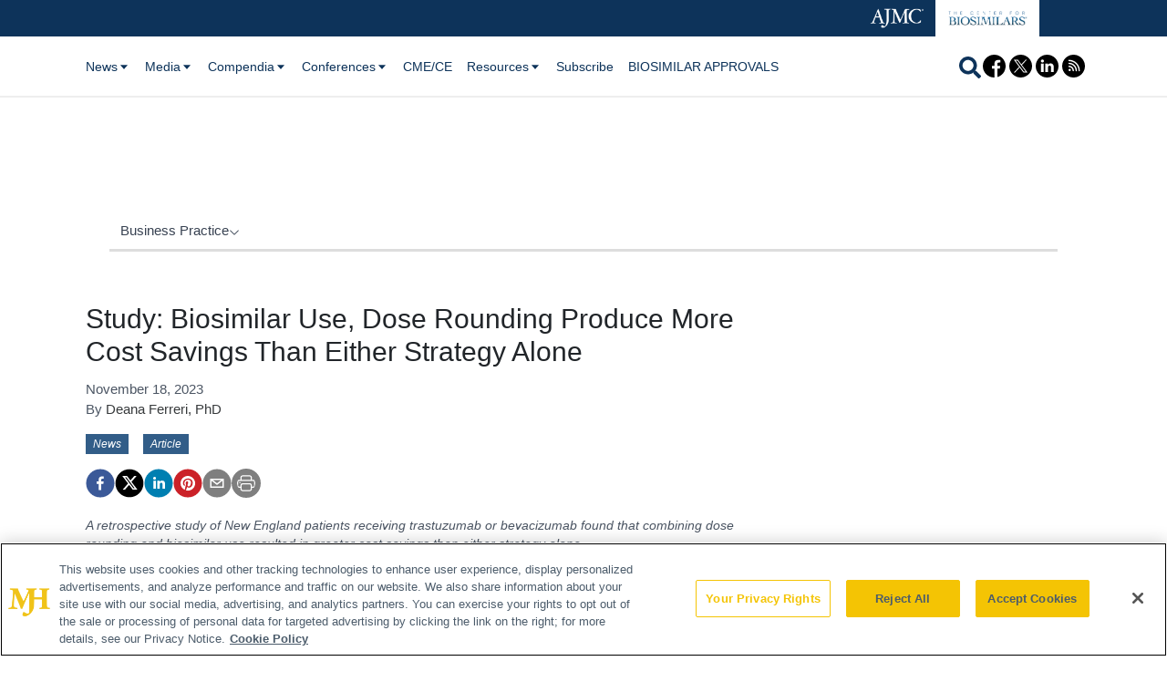

--- FILE ---
content_type: text/html; charset=utf-8
request_url: https://www.centerforbiosimilars.com/view/study-biosimilar-use-dose-rounding-produce-more-cost-savings-than-either-strategy-alone
body_size: 27826
content:
<!DOCTYPE html><html lang="en"><head><meta charSet="utf-8"/><meta name="viewport" content="width=device-width"/><title>Study: Biosimilar Use, Dose Rounding Produce More Cost Savings Than Either Strategy Alone</title><meta name="description" content="A retrospective study of New England patients receiving trastuzumab or bevacizumab found that combining dose rounding and biosimilar use resulted in greater cost savings than either strategy alone."/><meta property="og:url" content="https://www.centerforbiosimilars.com/view/study-biosimilar-use-dose-rounding-produce-more-cost-savings-than-either-strategy-alone  "/><meta property="og:title" content="Study: Biosimilar Use, Dose Rounding Produce More Cost Savings Than Either Strategy Alone"/><meta property="og:image" content="https://cdn.sanity.io/images/0vv8moc6/biosimilars/14a4c793a76acac8960ea3b6c49beebfca40c577-5616x3744.jpg?fit=crop&amp;auto=format"/><meta property="og:site_name" content="Center for Biosimilars"/><meta property="og:description" content="A retrospective study of New England patients receiving trastuzumab or bevacizumab found that combining dose rounding and biosimilar use resulted in greater cost savings than either strategy alone."/><meta name="twitter:card" content="summary"/><meta name="twitter:title" content="Study: Biosimilar Use, Dose Rounding Produce More Cost Savings Than Either Strategy Alone"/><meta name="twitter:image" content="https://cdn.sanity.io/images/0vv8moc6/biosimilars/14a4c793a76acac8960ea3b6c49beebfca40c577-5616x3744.jpg?fit=crop&amp;auto=format"/><meta name="twitter:site" content="@@BiosimCenter"/><meta name="twitter:description" content="A retrospective study of New England patients receiving trastuzumab or bevacizumab found that combining dose rounding and biosimilar use resulted in greater cost savings than either strategy alone."/><meta name="robots" content="max-image-preview:large"/><meta name="robots" content="max-video-preview:-1"/><link rel="preconnect dns-prefetch" href="https://cmp.osano.com"/><link rel="preconnect dns-prefetch" href="https://res.lassomarketing.io"/><link rel="preconnect dns-prefetch" href="https://www.lightboxcdn.com"/><link rel="preconnect dns-prefetch" href="https://pub.doubleverify.com"/><link rel="preconnect dns-prefetch" href="https://cdn.doubleverify.com"/><link rel="preconnect dns-prefetch" href="https://cdn.segment.com"/><link rel="preconnect dns-prefetch" href="https://securepubads.g.doubleclick.net"/><link rel="preconnect dns-prefetch" href="https://pagead2.googlesyndication.com"/><link rel="preconnect dns-prefetch" href="https://cdn.sanity.io"/><link rel="preconnect dns-prefetch" href="https://www.google-analytics.com"/><link rel="preconnect dns-prefetch" href="https://www.googletagmanager.com"/><link rel="preconnect dns-prefetch" href="https://player.vimeo.com"/><link rel="preconnect dns-prefetch" href="https://youtube.com"/><link rel="preconnect dns-prefetch" href="https://connect.facebook.net"/><link rel="preconnect dns-prefetch" href="https://www.facebook.com"/><link rel="preconnect dns-prefetch" href="https://static.ads-twitter.com"/><link rel="preconnect dns-prefetch" href="https://ad.doubleclick.net"/><link rel="preload" as="script" href="https://securepubads.g.doubleclick.net/tag/js/gpt.js"/><link rel="icon" href="/favicon.ico"/><script type="text/javascript" async="" src="https://securepubads.g.doubleclick.net/tag/js/gpt.js"></script><script async="" src="https://pub.doubleverify.com/dvtag/20083417/DV1815449/pub.js"></script><script type="module">
            window.onDvtagReady = function (callback, timeout = 750) { 
            window.dvtag = window.dvtag || {} 
            dvtag.cmd = dvtag.cmd || [] 
            const opt = { callback, timeout, timestamp: new Date().getTime() } 
            dvtag.cmd.push(function () { dvtag.queueAdRequest(opt) }) 
            setTimeout(function () { 
            const cb = opt.callback 
            opt.callback = null 
            if (cb) cb() 
            }, timeout) 
            } 
            </script><meta name="keywords" content="trastuzumab,bevacizumab,biosimilar savings"/><script class="optanon-category-C0001" src="https://one.centerforbiosimilars.com/tagmanager/scripts/one.js"></script><script>window.dataLayer = window.dataLayer || [];
            setTimeout(() => {
       
 window.dataLayer.push({
            event: "page_dimensions",
            pageTitle: "Study: Biosimilar Use, Dose Rounding Produce More Cost Savings Than Either Strategy Alone",
            dimension9: "news,clinical/oncology,business-practice/practice",
            dimension11: "",
            dimension12: "",
            dimension13: "Articles",
            dimension14: "Deana Ferreri, PhD",
            dimension15: "study-biosimilar-use-dose-rounding-produce-more-cost-savings-than-either-strategy-alone",
            dimension18: "2023-11-18T12:00:00.000Z",
            dimension19: "",
            dimension20: "",
          });
            },500)
         </script><script type="text/javascript">
          (function(w,d,s,l,i){w[l]=w[l]||[];w[l].push({'gtm.start':
          new Date().getTime(),event:'gtm.js'});var f=d.getElementsByTagName(s)[0],
          j=d.createElement(s),dl=l!='dataLayer'?'&l='+l:'';j.async=true;j.src=
          'https://www.googletagmanager.com/gtm.js?id='+i+dl;f.parentNode.insertBefore(j,f);
          })(window,document,'script','dataLayer','GTM-P2DHQJ7');
          </script><script type="module">
          var ALGOLIA_INSIGHTS_SRC = "https://cdn.jsdelivr.net/npm/search-insights@2.4.0";

          !function(e,a,t,n,s,i,c){e.AlgoliaAnalyticsObject=s,e[s]=e[s]||function(){
          (e[s].queue=e[s].queue||[]).push(arguments)},i=a.createElement(t),c=a.getElementsByTagName(t)[0],
          i.async=1,i.src=n,c.parentNode.insertBefore(i,c)
          }(window,document,"script",ALGOLIA_INSIGHTS_SRC,"aa");</script><link rel="canonical" href="https://www.centerforbiosimilars.com/view/study-biosimilar-use-dose-rounding-produce-more-cost-savings-than-either-strategy-alone"/><link rel="preload" as="image" imagesrcset="/_next/image?url=%2FBioSim_white.png&amp;w=256&amp;q=75 1x, /_next/image?url=%2FBioSim_white.png&amp;w=384&amp;q=75 2x"/><meta name="robots" content="max-image-preview:large"/><meta name="robots" content="max-video-preview:-1"/><meta name="thumbnail" content="https://cdn.sanity.io/images/0vv8moc6/biosimilars/14a4c793a76acac8960ea3b6c49beebfca40c577-5616x3744.jpg?fit=crop&amp;auto=format"/><meta name="next-head-count" content="14"/><link rel="preconnect" href="https://res.lassomarketing.io"/><script src="https://cdn.jsdelivr.net/npm/@segment/analytics-consent-wrapper-onetrust@latest/dist/umd/analytics-onetrust.umd.js"></script><script>
         window.dataLayer = window.dataLayer || [];
         function gtag(){dataLayer.push(arguments);}
         gtag('set' , 'developer_id.dYWJhMj', true);
         gtag('consent', 'default', {
             ad_storage: 'denied',
             analytics_storage: 'denied',
             functionality_storage: 'denied',
             personalization_storage: 'denied',
             security_storage: 'granted',
                 ad_user_data: 'denied',
                 ad_personalization: 'denied',
             region: [
               'AT',
               'BE',
               'BG',
               'HR',
               'CY',
               'CZ',
               'DK',
               'EE',
               'FI',
               'FR',
               'DE',
               'EL',
               'HU',
               'IE',
               'IT',
               'LV',
               'LT',
               'LU',
               'MT',
               'NL',
               'PL',
               'PT',
               'RO',
               'SK',
               'SI',
               'ES',
               'SE',
               'GB',
               'US-CA',
             ],
           });
           gtag('consent', 'default', {
             ad_storage: 'granted',
             analytics_storage: 'granted',
             functionality_storage: 'granted',
             personalization_storage: 'granted',
             security_storage: 'granted',
             ad_user_data: 'granted',
             ad_personalization: 'granted',
           });
          </script><script src="https://cdn.cookielaw.org/scripttemplates/otSDKStub.js" type="text/javascript" charSet="UTF-8" data-domain-script="0196a05a-c71f-7ff6-b27c-b4d4f87a7cd7"></script><script type="text/javascript">function OptanonWrapper() {}</script><script async="" type="text/plain" class="optanon-category-C0001" src="https://www.lightboxcdn.com/static/lightbox_mjh.js"></script><script type="text/javascript" class="optanon-category-C0004" src="https://res.lassomarketing.io/scripts/lasso-imp-id-min.js"></script><script defer="" type="text/javascript" src="https://www.googletagservices.com/tag/js/gpt.js"></script> <script type="module">
            !function(){var analytics=window.analytics=window.analytics||[];if(!analytics.initialize)if(analytics.invoked)window.console&&console.error&&console.error("Segment snippet included twice.");else{analytics.invoked=!0;analytics.methods=["trackSubmit","trackClick","trackLink","trackForm","pageview","identify","reset","group","track","ready","alias","debug","page","once","off","on","addSourceMiddleware","addIntegrationMiddleware","setAnonymousId","addDestinationMiddleware"];analytics.factory=function(e){return function(){var t=Array.prototype.slice.call(arguments);t.unshift(e);analytics.push(t);return analytics}};for(var e=0;e<analytics.methods.length;e++){var key=analytics.methods[e];analytics[key]=analytics.factory(key)}analytics.load=function(key,e){var t=document.createElement("script");t.type="text/javascript";t.async=!0;t.src="https://cdn.segment.com/analytics.js/v1/" + key + "/analytics.min.js";var n=document.getElementsByTagName("script")[0];n.parentNode.insertBefore(t,n);analytics._loadOptions=e};analytics.SNIPPET_VERSION="4.13.1";
             window.LassoImpressionID = lassoImpID();
             withOneTrust(analytics).load('BBbKMoOjmhsxPnbd2nO6osz3zq67DzuN')
             analytics.page({
              'LassoImpressionID': window.LassoImpressionID
              });
            }}(); </script><link rel="preload" href="/_next/static/css/7e93560545539210.css" as="style"/><link rel="stylesheet" href="/_next/static/css/7e93560545539210.css" data-n-g=""/><link rel="preload" href="/_next/static/css/1fd9d1dcb68b7a42.css" as="style"/><link rel="stylesheet" href="/_next/static/css/1fd9d1dcb68b7a42.css" data-n-p=""/><link rel="preload" href="/_next/static/css/fd58b3020fc2fae8.css" as="style"/><link rel="stylesheet" href="/_next/static/css/fd58b3020fc2fae8.css" data-n-p=""/><noscript data-n-css=""></noscript><script defer="" nomodule="" src="/_next/static/chunks/polyfills-c67a75d1b6f99dc8.js"></script><script src="/_next/static/chunks/webpack-ffb4e00138ecb298.js" defer=""></script><script src="/_next/static/chunks/framework-45ce3d09104a2cae.js" defer=""></script><script src="/_next/static/chunks/main-c1ce322a402d266c.js" defer=""></script><script src="/_next/static/chunks/pages/_app-4efd975557e575ab.js" defer=""></script><script src="/_next/static/chunks/69bd6bf3-c7219ac9ecb38ac9.js" defer=""></script><script src="/_next/static/chunks/f36c6662-e730e1316f9aa347.js" defer=""></script><script src="/_next/static/chunks/8eec4907-3e083fdcb8f62d72.js" defer=""></script><script src="/_next/static/chunks/065a3ddb-42216585c327b2a5.js" defer=""></script><script src="/_next/static/chunks/9814d858-cb162ab048445baf.js" defer=""></script><script src="/_next/static/chunks/72585f70-d02c41699ad6afb6.js" defer=""></script><script src="/_next/static/chunks/59b4e022-12a1c6f09c31aa87.js" defer=""></script><script src="/_next/static/chunks/aeb74aa0-4e0b515016d20a9f.js" defer=""></script><script src="/_next/static/chunks/e1efa4cc-06e900eb45581c19.js" defer=""></script><script src="/_next/static/chunks/2046-091905d90919eb3b.js" defer=""></script><script src="/_next/static/chunks/6147-de6dc90c4da13c7e.js" defer=""></script><script src="/_next/static/chunks/4179-91956f2d2c4bf724.js" defer=""></script><script src="/_next/static/chunks/3611-b91a1935ecf20200.js" defer=""></script><script src="/_next/static/chunks/1110-f2fbf1a1b4d54347.js" defer=""></script><script src="/_next/static/chunks/9455-b4730b3da5b1de6c.js" defer=""></script><script src="/_next/static/chunks/5314-f7cbafe185200dfa.js" defer=""></script><script src="/_next/static/chunks/8318-2a503975c626960c.js" defer=""></script><script src="/_next/static/chunks/5959-03d3022cd4754dc6.js" defer=""></script><script src="/_next/static/chunks/pages/view/%5B...slug%5D-92712010a261b14e.js" defer=""></script><script src="/_next/static/MpkV_ZpRc40r9TSWO0pMw/_buildManifest.js" defer=""></script><script src="/_next/static/MpkV_ZpRc40r9TSWO0pMw/_ssgManifest.js" defer=""></script><style id="__jsx-1661e6713d4eb9b5">.leaderboardAdWrapper.jsx-1661e6713d4eb9b5{min-height:90px;background:#fff}.leaderboardAdWrapper.jsx-1661e6713d4eb9b5 .AD728x90.jsx-1661e6713d4eb9b5{}@media screen and (min-width:768px){.leader-fixed.jsx-1661e6713d4eb9b5{position:fixed;margin-top:1rem;z-index:999999}}.leaderboardAdWrapper.jsx-1661e6713d4eb9b5 .AD728x90.jsx-1661e6713d4eb9b5 div[id*="google_ads_iframe"].jsx-1661e6713d4eb9b5:empty{height:0px!important}@media screen and (max-width:668px){.leaderboardAdWrapper.jsx-1661e6713d4eb9b5{min-height:0px;position:fixed;background:white;left:0;right:0;top:55px;padding-top:.5rem;padding-bottom:.25rem;z-index:9999}}</style><style id="__jsx-19ede9f0a5a45918">.jsx-19ede9f0a5a45918::-webkit-scrollbar{display:none}</style></head><body><div id="__next" data-reactroot=""><nav class="NavBrands_navBrands___hLgZ"><div class="container"><ul><li><div><a target="_blank" rel="noreferrer" href="https://www.ajmc.com/"><div class="NavBrands_brandLogo__Llsyx"><img src="/AJMC_25Lockup_white.png" alt="Center for Biosimilars" class="NavBrands_logo__5hwvf"/><img src="/AJMC_25Lockup.png" alt="Center for Biosimilars" class="NavBrands_logoColor__MJVD3"/></div></a></div></li><li><a target="_blank" rel="noreferrer" href="https://www.centerforbiosimilars.com/"><div class="NavBrands_currentBrandLogo__ueYYe"><img src="/Biosimilars_logo.png" alt="Center for Biosimilars" class="NavBrands_logo__5hwvf"/></div></a></li></ul></div></nav><div class="-mb-6"><div id="frame-nav" class="sticky top-0 left-0 bg-main-nav-bg text-main-nav-text z-[9948010]"><div class="container px-4 mx-auto flex justify-between items-center h-[65px] pl-4 pr-4" id="frame-mob-nav"><div class="block lg:hidden"><svg stroke="currentColor" fill="currentColor" stroke-width="0" viewBox="0 0 20 20" aria-hidden="true" class="text-3xl" height="1em" width="1em" xmlns="http://www.w3.org/2000/svg"><path fill-rule="evenodd" d="M3 5a1 1 0 011-1h12a1 1 0 110 2H4a1 1 0 01-1-1zM3 10a1 1 0 011-1h12a1 1 0 110 2H4a1 1 0 01-1-1zM3 15a1 1 0 011-1h12a1 1 0 110 2H4a1 1 0 01-1-1z" clip-rule="evenodd"></path></svg></div><div class="flex-auto hidden w-auto text-sm text-left lg:flex"><div class="relative flex items-center cursor-pointer lg:px-2"><div class="whitespace-nowrap flex items-center">News<svg stroke="currentColor" fill="currentColor" stroke-width="0" viewBox="0 0 24 24" height="1em" width="1em" xmlns="http://www.w3.org/2000/svg"><path d="m11.998 17 7-8h-14z"></path></svg></div><div id="div_sub_menu_dropdown_desktop_0" class="absolute bg-main-nav-item-bg text-main-nav-item-text z-[9999999999] border hidden max-h-[1000px]" style="top:30px;left:0;min-width:180px"><a target="_self" href="/news"><div style="white-space:nowrap" class="w-full px-4 py-2 hover:bg-main-nav-item-hover-bg hover:text-main-nav-item-hover-text">All News</div></a><a target="_self" href="/approvals-launches"><div style="white-space:nowrap" class="w-full px-4 py-2 hover:bg-main-nav-item-hover-bg hover:text-main-nav-item-hover-text">Product Approvals and Launches</div></a></div></div><div class="relative flex items-center cursor-pointer lg:px-2"><div class="whitespace-nowrap flex items-center">Media<svg stroke="currentColor" fill="currentColor" stroke-width="0" viewBox="0 0 24 24" height="1em" width="1em" xmlns="http://www.w3.org/2000/svg"><path d="m11.998 17 7-8h-14z"></path></svg></div><div id="div_sub_menu_dropdown_desktop_1" class="absolute bg-main-nav-item-bg text-main-nav-item-text z-[9999999999] border hidden max-h-[1000px]" style="top:30px;left:0;min-width:180px"><a target="_self" href="/videos"><div style="white-space:nowrap" class="w-full px-4 py-2 hover:bg-main-nav-item-hover-bg hover:text-main-nav-item-hover-text">All Videos</div></a><a target="_self" href="/insights"><div style="white-space:nowrap" class="w-full px-4 py-2 hover:bg-main-nav-item-hover-bg hover:text-main-nav-item-hover-text">Insights</div></a><a target="_self" href="/interviews"><div style="white-space:nowrap" class="w-full px-4 py-2 hover:bg-main-nav-item-hover-bg hover:text-main-nav-item-hover-text">Interviews</div></a><a target="_self" href="/peer-exchange"><div style="white-space:nowrap" class="w-full px-4 py-2 hover:bg-main-nav-item-hover-bg hover:text-main-nav-item-hover-text">Peer Exchange</div></a><a target="_self" href="/podcasts"><div style="white-space:nowrap" class="w-full px-4 py-2 hover:bg-main-nav-item-hover-bg hover:text-main-nav-item-hover-text">Podcasts</div></a><a target="_self" href="/stakeholder-summit"><div style="white-space:nowrap" class="w-full px-4 py-2 hover:bg-main-nav-item-hover-bg hover:text-main-nav-item-hover-text">Stakeholder Summit</div></a></div></div><div class="relative flex items-center cursor-pointer lg:px-2"><div class="whitespace-nowrap flex items-center">Compendia<svg stroke="currentColor" fill="currentColor" stroke-width="0" viewBox="0 0 24 24" height="1em" width="1em" xmlns="http://www.w3.org/2000/svg"><path d="m11.998 17 7-8h-14z"></path></svg></div><div id="div_sub_menu_dropdown_desktop_2" class="absolute bg-main-nav-item-bg text-main-nav-item-text z-[9999999999] border hidden max-h-[1000px]" style="top:30px;left:0;min-width:180px"><a target="_self" href="/clinical/bone-health"><div style="white-space:nowrap" class="w-full px-4 py-2 hover:bg-main-nav-item-hover-bg hover:text-main-nav-item-hover-text">Bone Health</div></a><a target="_self" href="/clinical/dermatology"><div style="white-space:nowrap" class="w-full px-4 py-2 hover:bg-main-nav-item-hover-bg hover:text-main-nav-item-hover-text">Dermatology</div></a><a target="_self" href="/clinical/diabetes"><div style="white-space:nowrap" class="w-full px-4 py-2 hover:bg-main-nav-item-hover-bg hover:text-main-nav-item-hover-text">Diabetes</div></a><a target="_self" href="/clinical/gastroenterology"><div style="white-space:nowrap" class="w-full px-4 py-2 hover:bg-main-nav-item-hover-bg hover:text-main-nav-item-hover-text">Gastroenterology</div></a><a target="_self" href="/clinical/hematology"><div style="white-space:nowrap" class="w-full px-4 py-2 hover:bg-main-nav-item-hover-bg hover:text-main-nav-item-hover-text">Hematology</div></a><a target="_self" href="/clinical/immunology"><div style="white-space:nowrap" class="w-full px-4 py-2 hover:bg-main-nav-item-hover-bg hover:text-main-nav-item-hover-text">Immunology</div></a><a target="_self" href="/clinical/neurology"><div style="white-space:nowrap" class="w-full px-4 py-2 hover:bg-main-nav-item-hover-bg hover:text-main-nav-item-hover-text">Neurology</div></a><a target="_self" href="/clinical/oncology"><div style="white-space:nowrap" class="w-full px-4 py-2 hover:bg-main-nav-item-hover-bg hover:text-main-nav-item-hover-text">Oncology</div></a><a target="_self" href="/clinical/ophthalmology"><div style="white-space:nowrap" class="w-full px-4 py-2 hover:bg-main-nav-item-hover-bg hover:text-main-nav-item-hover-text">Ophthalmology</div></a><a target="_self" href="/clinical/rare-disease"><div style="white-space:nowrap" class="w-full px-4 py-2 hover:bg-main-nav-item-hover-bg hover:text-main-nav-item-hover-text">Rare Disease</div></a><a target="_self" href="/clinical/respiratory"><div style="white-space:nowrap" class="w-full px-4 py-2 hover:bg-main-nav-item-hover-bg hover:text-main-nav-item-hover-text">Respiratory</div></a><a target="_self" href="/clinical/rheumatology"><div style="white-space:nowrap" class="w-full px-4 py-2 hover:bg-main-nav-item-hover-bg hover:text-main-nav-item-hover-text">Rheumatology</div></a></div></div><div class="relative flex items-center cursor-pointer lg:px-2"><div class="whitespace-nowrap flex items-center">Conferences<svg stroke="currentColor" fill="currentColor" stroke-width="0" viewBox="0 0 24 24" height="1em" width="1em" xmlns="http://www.w3.org/2000/svg"><path d="m11.998 17 7-8h-14z"></path></svg></div><div id="div_sub_menu_dropdown_desktop_3" class="absolute bg-main-nav-item-bg text-main-nav-item-text z-[9999999999] border hidden max-h-[1000px]" style="top:30px;left:0;min-width:180px"><a target="_self" href="/latest-conference"><div style="white-space:nowrap" class="w-full px-4 py-2 hover:bg-main-nav-item-hover-bg hover:text-main-nav-item-hover-text">Conference Coverage</div></a><a target="_self" href="/conference"><div style="white-space:nowrap" class="w-full px-4 py-2 hover:bg-main-nav-item-hover-bg hover:text-main-nav-item-hover-text">Conference Listing</div></a></div></div><div class="relative flex items-center cursor-pointer lg:px-2"><a target="_self" class="whitespace-nowrap flex items-center" href="/continuing-education">CME/CE</a></div><div class="relative flex items-center cursor-pointer lg:px-2"><div class="whitespace-nowrap flex items-center">Resources<svg stroke="currentColor" fill="currentColor" stroke-width="0" viewBox="0 0 24 24" height="1em" width="1em" xmlns="http://www.w3.org/2000/svg"><path d="m11.998 17 7-8h-14z"></path></svg></div><div id="div_sub_menu_dropdown_desktop_5" class="absolute bg-main-nav-item-bg text-main-nav-item-text z-[9999999999] border hidden max-h-[1000px]" style="top:30px;left:0;min-width:180px"><a target="_self" href="/authors"><div style="white-space:nowrap" class="w-full px-4 py-2 hover:bg-main-nav-item-hover-bg hover:text-main-nav-item-hover-text">Authors</div></a><a target="_self" href="/resources"><div style="white-space:nowrap" class="w-full px-4 py-2 hover:bg-main-nav-item-hover-bg hover:text-main-nav-item-hover-text">Biosimilar Resources</div></a><a target="_self" href="/interactive-tools"><div style="white-space:nowrap" class="w-full px-4 py-2 hover:bg-main-nav-item-hover-bg hover:text-main-nav-item-hover-text">Interactive Tools</div></a><a target="_self" href="/sap-partners"><div style="white-space:nowrap" class="w-full px-4 py-2 hover:bg-main-nav-item-hover-bg hover:text-main-nav-item-hover-text">Partners</div></a><a target="_self" href="/polls"><div style="white-space:nowrap" class="w-full px-4 py-2 hover:bg-main-nav-item-hover-bg hover:text-main-nav-item-hover-text">Polls and Quizzes</div></a><a target="_self" href="/sponsored"><div style="white-space:nowrap" class="w-full px-4 py-2 hover:bg-main-nav-item-hover-bg hover:text-main-nav-item-hover-text">Sponsored</div></a><a target="_self" href="/when-choice-arrives-competition-consequences"><div style="white-space:nowrap" class="w-full px-4 py-2 hover:bg-main-nav-item-hover-bg hover:text-main-nav-item-hover-text">WHEN CHOICE ARRIVES: Competition &amp; Consequences</div></a></div></div><div class="relative flex items-center cursor-pointer lg:px-2"><a target="_self" class="whitespace-nowrap flex items-center" href="https://one.centerforbiosimilars.com/subscribe">Subscribe</a></div><div class="relative flex items-center cursor-pointer lg:px-2"><a target="_self" class="whitespace-nowrap flex items-center" href="/biosimilar-approvals">BIOSIMILAR APPROVALS</a></div></div><div class="flex flex-wrap items-center flex-none md:relative md:flex-nowrap"><svg stroke="currentColor" fill="currentColor" stroke-width="0" viewBox="0 0 512 512" class="hidden md:block text-2xl cursor-pointer mr-[0.125rem] mt-[0.125rem] focus:border focus:border-primary" height="1em" width="1em" xmlns="http://www.w3.org/2000/svg"><path d="M505 442.7L405.3 343c-4.5-4.5-10.6-7-17-7H372c27.6-35.3 44-79.7 44-128C416 93.1 322.9 0 208 0S0 93.1 0 208s93.1 208 208 208c48.3 0 92.7-16.4 128-44v16.3c0 6.4 2.5 12.5 7 17l99.7 99.7c9.4 9.4 24.6 9.4 33.9 0l28.3-28.3c9.4-9.4 9.4-24.6.1-34zM208 336c-70.7 0-128-57.2-128-128 0-70.7 57.2-128 128-128 70.7 0 128 57.2 128 128 0 70.7-57.2 128-128 128z"></path></svg><svg stroke="currentColor" fill="currentColor" stroke-width="0" viewBox="0 0 512 512" class="block md:hidden text-2xl cursor-pointer mr-[0.125rem] mt-[0.125rem] focus:border focus:border-primary" height="1em" width="1em" xmlns="http://www.w3.org/2000/svg"><path d="M505 442.7L405.3 343c-4.5-4.5-10.6-7-17-7H372c27.6-35.3 44-79.7 44-128C416 93.1 322.9 0 208 0S0 93.1 0 208s93.1 208 208 208c48.3 0 92.7-16.4 128-44v16.3c0 6.4 2.5 12.5 7 17l99.7 99.7c9.4 9.4 24.6 9.4 33.9 0l28.3-28.3c9.4-9.4 9.4-24.6.1-34zM208 336c-70.7 0-128-57.2-128-128 0-70.7 57.2-128 128-128 70.7 0 128 57.2 128 128 0 70.7-57.2 128-128 128z"></path></svg><a rel="noreferrer noopener" class="hidden pr-1 lg:block" target="_blank" href="https://www.facebook.com/centerforbiosimilars/"><p>
      <svg id='Capa_1' enableBackground='new 0 0 512 512' height='25px' viewBox='0 0 512 512' width='25px' xmlns='http://www.w3.org/2000/svg'>
        <path d='m512 256c0-141.4-114.6-256-256-256s-256 114.6-256 256 114.6 256 256 256c1.5 0 3 0 4.5-.1v-199.2h-55v-64.1h55v-47.2c0-54.7 33.4-84.5 82.2-84.5 23.4 0 43.5 1.7 49.3 2.5v57.2h-33.6c-26.5 0-31.7 12.6-31.7 31.1v40.8h63.5l-8.3 64.1h-55.2v189.5c107-30.7 185.3-129.2 185.3-246.1z' />
      </svg>
    </p></a><a rel="noreferrer noopener" class="hidden pr-1 lg:block" target="_blank" href="https://twitter.com/biosimcenter"><p>
      <svg xmlns='http://www.w3.org/2000/svg' version='1.1' width='25' height='25' viewBox='1.41 1.41 252.9 252.9'>
        <g transform='translate(1.4065934065934016 1.4065934065934016) scale(2.81 2.81)'>
          <polygon points='24.89,23.01 57.79,66.99 65.24,66.99 32.34,23.01 ' transform='  matrix(1 0 0 1 0 0) ' />
          <path
            d='M 45 0 L 45 0 C 20.147 0 0 20.147 0 45 v 0 c 0 24.853 20.147 45 45 45 h 0 c 24.853 0 45 -20.147 45 -45 v 0 C 90 20.147 69.853 0 45 0 z M 56.032 70.504 L 41.054 50.477 L 22.516 70.504 h -4.765 L 38.925 47.63 L 17.884 19.496 h 16.217 L 47.895 37.94 l 17.072 -18.444 h 4.765 L 50.024 40.788 l 22.225 29.716 H 56.032 z'
            transform=' matrix(1 0 0 1 0 0) '
            strokeLinecap='round'
          />
        </g>
      </svg>
    </p></a><a rel="noreferrer noopener" class="hidden pr-1 lg:block" target="_blank" href="https://www.linkedin.com/company/thecenterforbiosimilars"><p>
      <svg height='25px' viewBox='0 0 512 512' width='25px' xmlns='http://www.w3.org/2000/svg'>
        <path d='m256 0c-141.363281 0-256 114.636719-256 256s114.636719 256 256 256 256-114.636719 256-256-114.636719-256-256-256zm-74.390625 387h-62.347656v-187.574219h62.347656zm-31.171875-213.1875h-.40625c-20.921875 0-34.453125-14.402344-34.453125-32.402344 0-18.40625 13.945313-32.410156 35.273437-32.410156 21.328126 0 34.453126 14.003906 34.859376 32.410156 0 18-13.53125 32.402344-35.273438 32.402344zm255.984375 213.1875h-62.339844v-100.347656c0-25.21875-9.027343-42.417969-31.585937-42.417969-17.222656 0-27.480469 11.601563-31.988282 22.800781-1.648437 4.007813-2.050781 9.609375-2.050781 15.214844v104.75h-62.34375s.816407-169.976562 0-187.574219h62.34375v26.558594c8.285157-12.78125 23.109375-30.960937 56.1875-30.960937 41.019531 0 71.777344 26.808593 71.777344 84.421874zm0 0' />
      </svg>
    </p></a><a rel="noreferrer noopener" class="hidden pr-1 lg:block" target="_blank" href="/rss"><p><svg width='25px' height='25px' viewBox="0 0 512 512" width="512pt" xmlns="http://www.w3.org/2000/svg">
    <path d="m437.019531 74.980469c-48.351562-48.351563-112.640625-74.980469-181.019531-74.980469s-132.667969 26.628906-181.019531 74.980469c-48.351563 48.351562-74.980469 112.640625-74.980469 181.019531s26.628906 132.667969 74.980469 181.019531c48.351562 48.351563 112.640625 74.980469 181.019531 74.980469s132.667969-26.628906 181.019531-74.980469c48.351563-48.351562 74.980469-112.640625 74.980469-181.019531s-26.628906-132.667969-74.980469-181.019531zm-267.757812 292.957031c-13.730469 0-24.90625-11.171875-24.90625-24.90625s11.175781-24.90625 24.90625-24.90625c13.734375 0 24.90625 11.171875 24.90625 24.90625s-11.171875 24.90625-24.90625 24.90625zm80.277343 4.925781c-8.28125 0-15-6.714843-15-15 0-44.171875-35.9375-80.109375-80.109374-80.109375-8.285157 0-15-6.71875-15-15 0-8.285156 6.714843-15 15-15 60.714843 0 110.109374 49.394532 110.109374 110.109375 0 8.285157-6.714843 15-15 15zm67.09375 0c-8.285156 0-15-6.714843-15-15 0-81.167969-66.035156-147.203125-147.203124-147.203125-8.285157 0-15-6.714844-15-15s6.714843-15 15-15c97.710937 0 177.203124 79.492188 177.203124 177.203125 0 8.285157-6.714843 15-15 15zm66.292969 0c-8.28125 0-15-6.714843-15-15 0-117.722656-95.773437-213.496093-213.496093-213.496093-8.285157 0-15-6.714844-15-15 0-8.285157 6.714843-15 15-15 65.039062 0 126.1875 25.328124 172.179687 71.316406 45.988281 45.992187 71.316406 107.140625 71.316406 172.179687 0 8.285157-6.714843 15-15 15zm0 0"/>
    </svg></p></a><div id="div_search_box" class="hidden flex-none md:absolute top-[50px] w-full md:w-[400px] md:left-[-400px] z-50 bg-search-box-bg p-2 rounded-xl"><form method="GET" action="/search" class="flex items-center justify-between w-full"><input type="text" name="searchTerm" placeholder="SEARCH" class="bg-white p-1 rounded-md border-0 w-[80%] text-black" required=""/><input type="submit" value="SEARCH" class="ml-2 cursor-pointer bg-search-box-button-bg text-search-box-button-text hover:bg-search-box-button-hover-bg hover:text-search-box-button-hover-text ronded rounded-md p-1 font-bold w-[20%]"/></form></div></div></div><div id="div_search_box_mobile" class="hidden flex-none md:absolute top-[50px] md:w-[400px] md:left-[-400px] z-50 bg-search-box-bg p-2 rounded-xl"><form method="GET" action="/search" class="flex items-center justify-between w-full"><input type="text" name="searchTerm" placeholder="SEARCH" class="bg-white p-1 rounded-md border-0 w-[80%] text-black" required=""/><input type="submit" value="SEARCH" class="ml-2 bg-search-box-button-bg text-search-box-button-text ronded rounded-md p-1 font-bold w-[20%]"/></form></div><div class="hidden fixed w-full top-0 modal h-[100vh] overflow-y-scroll z-[9999] max-h-screen" id="div_mobile_main_menu_0"><div class="bg-primary h-full w-[80%] "><div class="pb-10 container text-white max-h-screen overflow-auto pt-4"><div class="flex items-center py-4 px-2 relative "><div class="text-3xl w-[18%] xs:ml-8 text-left"><svg stroke="currentColor" fill="currentColor" stroke-width="0" viewBox="0 0 512 512" height="1em" width="1em" xmlns="http://www.w3.org/2000/svg"><path d="M289.94 256l95-95A24 24 0 00351 127l-95 95-95-95a24 24 0 00-34 34l95 95-95 95a24 24 0 1034 34l95-95 95 95a24 24 0 0034-34z"></path></svg></div><div class="mx-auto w-[70%] text-center pt-2 absolute top-1/2 left-1/2 -translate-x-1/2 -translate-y-1/2"><span style="box-sizing:border-box;display:inline-block;overflow:hidden;width:initial;height:initial;background:none;opacity:1;border:0;margin:0;padding:0;position:relative;max-width:100%"><span style="box-sizing:border-box;display:block;width:initial;height:initial;background:none;opacity:1;border:0;margin:0;padding:0;max-width:100%"><img style="display:block;max-width:100%;width:initial;height:initial;background:none;opacity:1;border:0;margin:0;padding:0" alt="" aria-hidden="true" src="data:image/svg+xml,%3csvg%20xmlns=%27http://www.w3.org/2000/svg%27%20version=%271.1%27%20width=%27180%27%20height=%2745%27/%3e"/></span><img alt="logo" srcSet="/_next/image?url=%2FBioSim_white.png&amp;w=256&amp;q=75 1x, /_next/image?url=%2FBioSim_white.png&amp;w=384&amp;q=75 2x" src="/_next/image?url=%2FBioSim_white.png&amp;w=384&amp;q=75" decoding="async" data-nimg="intrinsic" style="position:absolute;top:0;left:0;bottom:0;right:0;box-sizing:border-box;padding:0;border:none;margin:auto;display:block;width:0;height:0;min-width:100%;max-width:100%;min-height:100%;max-height:100%"/></span></div></div><div class="border-b border-[rgba(0,0,0,.20)] mx-2 pb-2"></div><div class="relative border-b border-[rgba(0,0,0,.20)] mx-2 py-2"><div class="flex items-center justify-between p-2"><div class="flex items-center w-full justify-between">Business Practice<svg stroke="currentColor" fill="currentColor" stroke-width="0" viewBox="0 0 24 24" height="1em" width="1em" xmlns="http://www.w3.org/2000/svg"><path d="m11.998 17 7-8h-14z"></path></svg></div></div><div class="hidden bg-nav-secondary -mx-2 " id="div_sub_menu_dropdown_mobile_0"><a class="block w-full pt-2 pb-2 pl-6 pr-6 hover:bg-secondary text-sm border-b border-[rgba(0,0,0,0.1)]" href="/business-practice/business">Business</a><a class="block w-full pt-2 pb-2 pl-6 pr-6 hover:bg-secondary text-sm border-b border-[rgba(0,0,0,0.1)]" href="/business-practice/development">Development</a><a class="block w-full pt-2 pb-2 pl-6 pr-6 hover:bg-secondary text-sm border-b border-[rgba(0,0,0,0.1)]" href="/business-practice/legal">Legal</a><a class="block w-full pt-2 pb-2 pl-6 pr-6 hover:bg-secondary text-sm border-b border-[rgba(0,0,0,0.1)]" href="/business-practice/policy">Policy</a><a class="block w-full pt-2 pb-2 pl-6 pr-6 hover:bg-secondary text-sm border-b border-[rgba(0,0,0,0.1)]" href="/business-practice/practice">Practice</a><a class="block w-full pt-2 pb-2 pl-6 pr-6 hover:bg-secondary text-sm border-b border-[rgba(0,0,0,0.1)]" href="/business-practice/regulatory">Regulatory</a></div></div><div class="relative py-2 border-b border-[rgba(0,0,0,.20)] mx-2"><button aria-controls="div_main_menu_dropdown_mobile_0" class="flex items-center p-2 w-full "><span class="flex items-center w-full justify-between">News<svg stroke="currentColor" fill="currentColor" stroke-width="0" viewBox="0 0 24 24" height="1em" width="1em" xmlns="http://www.w3.org/2000/svg"><path d="m11.998 17 7-8h-14z"></path></svg></span></button><div class="hidden bg-nav-secondary -mx-2" id="div_main_menu_dropdown_mobile_0"><a href="/news"><div class=" pt-2 pb-2 pl-6 pr-6 hover:bg-secondary text-sm border-b border-[rgba(0,0,0,.20)]">All News</div></a><a href="/approvals-launches"><div class=" pt-2 pb-2 pl-6 pr-6 hover:bg-secondary text-sm border-b border-[rgba(0,0,0,.20)]">Product Approvals and Launches</div></a></div></div><div class="relative py-2 border-b border-[rgba(0,0,0,.20)] mx-2"><button aria-controls="div_main_menu_dropdown_mobile_1" class="flex items-center p-2 w-full "><span class="flex items-center w-full justify-between">Media<svg stroke="currentColor" fill="currentColor" stroke-width="0" viewBox="0 0 24 24" height="1em" width="1em" xmlns="http://www.w3.org/2000/svg"><path d="m11.998 17 7-8h-14z"></path></svg></span></button><div class="hidden bg-nav-secondary -mx-2" id="div_main_menu_dropdown_mobile_1"><a href="/videos"><div class=" pt-2 pb-2 pl-6 pr-6 hover:bg-secondary text-sm border-b border-[rgba(0,0,0,.20)]">All Videos</div></a><a href="/insights"><div class=" pt-2 pb-2 pl-6 pr-6 hover:bg-secondary text-sm border-b border-[rgba(0,0,0,.20)]">Insights</div></a><a href="/interviews"><div class=" pt-2 pb-2 pl-6 pr-6 hover:bg-secondary text-sm border-b border-[rgba(0,0,0,.20)]">Interviews</div></a><a href="/peer-exchange"><div class=" pt-2 pb-2 pl-6 pr-6 hover:bg-secondary text-sm border-b border-[rgba(0,0,0,.20)]">Peer Exchange</div></a><a href="/podcasts"><div class=" pt-2 pb-2 pl-6 pr-6 hover:bg-secondary text-sm border-b border-[rgba(0,0,0,.20)]">Podcasts</div></a><a href="/stakeholder-summit"><div class=" pt-2 pb-2 pl-6 pr-6 hover:bg-secondary text-sm border-b border-[rgba(0,0,0,.20)]">Stakeholder Summit</div></a></div></div><div class="relative py-2 border-b border-[rgba(0,0,0,.20)] mx-2"><button aria-controls="div_main_menu_dropdown_mobile_2" class="flex items-center p-2 w-full "><span class="flex items-center w-full justify-between">Compendia<svg stroke="currentColor" fill="currentColor" stroke-width="0" viewBox="0 0 24 24" height="1em" width="1em" xmlns="http://www.w3.org/2000/svg"><path d="m11.998 17 7-8h-14z"></path></svg></span></button><div class="hidden bg-nav-secondary -mx-2" id="div_main_menu_dropdown_mobile_2"><a href="/clinical/bone-health"><div class=" pt-2 pb-2 pl-6 pr-6 hover:bg-secondary text-sm border-b border-[rgba(0,0,0,.20)]">Bone Health</div></a><a href="/clinical/dermatology"><div class=" pt-2 pb-2 pl-6 pr-6 hover:bg-secondary text-sm border-b border-[rgba(0,0,0,.20)]">Dermatology</div></a><a href="/clinical/diabetes"><div class=" pt-2 pb-2 pl-6 pr-6 hover:bg-secondary text-sm border-b border-[rgba(0,0,0,.20)]">Diabetes</div></a><a href="/clinical/gastroenterology"><div class=" pt-2 pb-2 pl-6 pr-6 hover:bg-secondary text-sm border-b border-[rgba(0,0,0,.20)]">Gastroenterology</div></a><a href="/clinical/hematology"><div class=" pt-2 pb-2 pl-6 pr-6 hover:bg-secondary text-sm border-b border-[rgba(0,0,0,.20)]">Hematology</div></a><a href="/clinical/immunology"><div class=" pt-2 pb-2 pl-6 pr-6 hover:bg-secondary text-sm border-b border-[rgba(0,0,0,.20)]">Immunology</div></a><a href="/clinical/neurology"><div class=" pt-2 pb-2 pl-6 pr-6 hover:bg-secondary text-sm border-b border-[rgba(0,0,0,.20)]">Neurology</div></a><a href="/clinical/oncology"><div class=" pt-2 pb-2 pl-6 pr-6 hover:bg-secondary text-sm border-b border-[rgba(0,0,0,.20)]">Oncology</div></a><a href="/clinical/ophthalmology"><div class=" pt-2 pb-2 pl-6 pr-6 hover:bg-secondary text-sm border-b border-[rgba(0,0,0,.20)]">Ophthalmology</div></a><a href="/clinical/rare-disease"><div class=" pt-2 pb-2 pl-6 pr-6 hover:bg-secondary text-sm border-b border-[rgba(0,0,0,.20)]">Rare Disease</div></a><a href="/clinical/respiratory"><div class=" pt-2 pb-2 pl-6 pr-6 hover:bg-secondary text-sm border-b border-[rgba(0,0,0,.20)]">Respiratory</div></a><a href="/clinical/rheumatology"><div class=" pt-2 pb-2 pl-6 pr-6 hover:bg-secondary text-sm border-b border-[rgba(0,0,0,.20)]">Rheumatology</div></a></div></div><div class="relative py-2 border-b border-[rgba(0,0,0,.20)] mx-2"><button aria-controls="div_main_menu_dropdown_mobile_3" class="flex items-center p-2 w-full "><span class="flex items-center w-full justify-between">Conferences<svg stroke="currentColor" fill="currentColor" stroke-width="0" viewBox="0 0 24 24" height="1em" width="1em" xmlns="http://www.w3.org/2000/svg"><path d="m11.998 17 7-8h-14z"></path></svg></span></button><div class="hidden bg-nav-secondary -mx-2" id="div_main_menu_dropdown_mobile_3"><a href="/latest-conference"><div class=" pt-2 pb-2 pl-6 pr-6 hover:bg-secondary text-sm border-b border-[rgba(0,0,0,.20)]">Conference Coverage</div></a><a href="/conference"><div class=" pt-2 pb-2 pl-6 pr-6 hover:bg-secondary text-sm border-b border-[rgba(0,0,0,.20)]">Conference Listing</div></a></div></div><div class="relative py-2 border-b border-[rgba(0,0,0,.1)] mx-2"><div class="flex items-center p-2 " href="/continuing-education"><span class="flex items-center w-full justify-between">CME/CE</span></div></div><div class="relative py-2 border-b border-[rgba(0,0,0,.20)] mx-2"><button aria-controls="div_main_menu_dropdown_mobile_5" class="flex items-center p-2 w-full "><span class="flex items-center w-full justify-between">Resources<svg stroke="currentColor" fill="currentColor" stroke-width="0" viewBox="0 0 24 24" height="1em" width="1em" xmlns="http://www.w3.org/2000/svg"><path d="m11.998 17 7-8h-14z"></path></svg></span></button><div class="hidden bg-nav-secondary -mx-2" id="div_main_menu_dropdown_mobile_5"><a href="/authors"><div class=" pt-2 pb-2 pl-6 pr-6 hover:bg-secondary text-sm border-b border-[rgba(0,0,0,.20)]">Authors</div></a><a href="/resources"><div class=" pt-2 pb-2 pl-6 pr-6 hover:bg-secondary text-sm border-b border-[rgba(0,0,0,.20)]">Biosimilar Resources</div></a><a href="/interactive-tools"><div class=" pt-2 pb-2 pl-6 pr-6 hover:bg-secondary text-sm border-b border-[rgba(0,0,0,.20)]">Interactive Tools</div></a><a href="/sap-partners"><div class=" pt-2 pb-2 pl-6 pr-6 hover:bg-secondary text-sm border-b border-[rgba(0,0,0,.20)]">Partners</div></a><a href="/polls"><div class=" pt-2 pb-2 pl-6 pr-6 hover:bg-secondary text-sm border-b border-[rgba(0,0,0,.20)]">Polls and Quizzes</div></a><a href="/sponsored"><div class=" pt-2 pb-2 pl-6 pr-6 hover:bg-secondary text-sm border-b border-[rgba(0,0,0,.20)]">Sponsored</div></a><a href="/when-choice-arrives-competition-consequences"><div class=" pt-2 pb-2 pl-6 pr-6 hover:bg-secondary text-sm border-b border-[rgba(0,0,0,.20)]">WHEN CHOICE ARRIVES: Competition &amp; Consequences</div></a></div></div><div class="relative py-2 border-b border-[rgba(0,0,0,.1)] mx-2"><div class="flex items-center p-2 " href="https://one.centerforbiosimilars.com/subscribe"><span class="flex items-center w-full justify-between">Subscribe</span></div></div><div class="relative py-2 border-b border-[rgba(0,0,0,.1)] mx-2"><div class="flex items-center p-2 " href="/biosimilar-approvals"><span class="flex items-center w-full justify-between">BIOSIMILAR APPROVALS</span></div></div></div></div></div><div class="w-full h-[2px] bg-main-nav-border-bg"></div></div><div class="flex sm:hidden flex-row min-w-screen justify-center items-center bg-gray-200 z-[99] px-2 border-b-1 shadow-md mt-[70px] -mb-12"><div class="flex-none p-2 "><button class="flex flex-row items-center justify-between px-2 py-1 focus:outline-none text-gray-700"><span class="mr-1 text-gray-800 text-bold">Choose a Specialty</span><svg id="arrow-up" class="w-4 h-4 text-gray-800 mt-[2px]" xmlns="http://www.w3.org/2000/svg" viewBox="0 0 20 20"><path fill="black" fill-rule="evenodd" d="M14.707 12.707a1 1 0 01-1.414 0L10 9.414l-3.293 3.293a1 1 0 01-1.414-1.414l4-4a1 1 0 011.414 0l4 4a1 1 0 010 1.414z" clip-rule="evenodd"></path></svg></button><div id="options" class="max-h-0 overflow-hidden transition-all z-[99] absolute w-screen left-0 right-0 mt-2 bg-white rounded-lg shadow-xl"><ul class="px-2 pt-1"><li class="border-b mb-0 p-2" href="/clinical/bone-health">Bone Health</li><li class="border-b mb-0 p-2" href="/clinical/immunology">Immunology</li><li class="border-b mb-0 p-2" href="/clinical/hematology">Hematology</li><li class="border-b mb-0 p-2" href="/clinical/respiratory">Respiratory</li><li class="border-b mb-0 p-2" href="/clinical/dermatology">Dermatology</li><li class="border-b mb-0 p-2" href="/clinical/diabetes">Diabetes</li><li class="border-b mb-0 p-2" href="/clinical/gastroenterology">Gastroenterology</li><li class="border-b mb-0 p-2" href="/clinical/neurology">Neurology</li><li class="border-b mb-0 p-2" href="/clinical/oncology">Oncology</li><li class="border-b mb-0 p-2" href="/clinical/ophthalmology">Ophthalmology</li><li class="border-b mb-0 p-2" href="/clinical/rare-disease">Rare Disease</li><li class="border-b mb-0 p-2" href="/clinical/rheumatology">Rheumatology</li></ul></div></div></div><div class="container top-ad-div px-4 mx-auto pl-2 pr-2 sm:h-[98px] sm:w-[728px]"><div id="leaderboardWrapper" class="jsx-1661e6713d4eb9b5 leaderboardAdWrapper mx-auto mt-1 flex min-h-0 md:min-h-[90px] justify-center items-center flex-col relative z-[99999]  "><div class="jsx-1661e6713d4eb9b5 bg-white md:-translate-x-4"><div class="jsx-1661e6713d4eb9b5 text-[8px] text-center text-gray-600 hidden relative">Advertisement</div><div id="div-gpt-ad-top" class="jsx-1661e6713d4eb9b5 AD728x90 mx-auto text-center x"></div></div></div></div><div class="relative mb-8 hidden md:block"><div class="bg-white py-4 mt-4"><div class="mx-auto md:max-w-4xl lg:max-w-5xl xl:max-w-7xl "><div style="border-bottom:3px solid #ddd" class="flex border-b-6 pb-2 px-1 -mx-2"><div class=" isolate z-[10000] " data-headlessui-state=""><button class="inline-flex items-center gap-x-1 text-md leading-6 text-gray-700 pr-4 mr-4 px-2 focus:outline-none outline-none " type="button" aria-expanded="false" data-headlessui-state="">Business Practice<svg xmlns="http://www.w3.org/2000/svg" width="12" height="12" fill="currentColor" class="bi bi-chevron-down mt-1" stroke-width="0" stroke="#000" viewBox="0 0 16 16"><path fill-rule="evenodd" d="M1.646 4.646a.5.5 0 0 1 .708 0L8 10.293l5.646-5.647a.5.5 0 0 1 .708.708l-6 6a.5.5 0 0 1-.708 0l-6-6a.5.5 0 0 1 0-.708z"></path></svg></button><noscript><div><a href="/business-practice/business" class="flex gap-x-4 py-2 text-sm font-semibold leading-6 text-blue-600 underline">Business</a><a href="/business-practice/development" class="flex gap-x-4 py-2 text-sm font-semibold leading-6 text-blue-600 underline">Development</a><a href="/business-practice/legal" class="flex gap-x-4 py-2 text-sm font-semibold leading-6 text-blue-600 underline">Legal</a><a href="/business-practice/policy" class="flex gap-x-4 py-2 text-sm font-semibold leading-6 text-blue-600 underline">Policy</a><a href="/business-practice/practice" class="flex gap-x-4 py-2 text-sm font-semibold leading-6 text-blue-600 underline">Practice</a><a href="/business-practice/regulatory" class="flex gap-x-4 py-2 text-sm font-semibold leading-6 text-blue-600 underline">Regulatory</a></div></noscript></div></div></div></div></div><div id="study-biosimilar-use-dose-rounding-produce-more-cost-savings-than-either-strategy-alone" class="study-hall customPageFullWidthClass container mx-auto flex m-1 min-h-[57vh] px-4"><div class="customPageFullWidthClass flex-auto w-[calc(100%-300px)] pr-0 md:pr-6 mt-16 sm:mt-0"><div class="m-2"><div><h1 class="text-2xl sm:text-3xl">Study: Biosimilar Use, Dose Rounding Produce More Cost Savings Than Either Strategy Alone</h1><div class="py-3 text-gray-600 md:flex md:justify-between"><div class="max-w-full"><time class="tex-sm " dateTime="2023-11-18T12:00:00.000">November 18, 2023</time><div class="pb-2"><div><span class="text-md "><span class="">By </span><a class="mr-1 text-author hover:text-primary" href="/authors/deana-ferreri-phd">Deana Ferreri, PhD</a></span></div></div><div class="flex flex-wrap sm:flex-nowrap items-center w-fit my-2"><div class="flex items-center w-fit h-[22px] mr-4 px-2 bg-primary text-white text-xs"><em>News</em></div><div class="flex items-center w-fit h-[22px] mr-4 px-2 bg-primary text-white text-xs"><em>Article</em></div></div><div class="mt-4"><div class="mt-2 flex items-center max-w-fit"><button title="Study: Biosimilar Use, Dose Rounding Produce More Cost Savings Than Either Strategy Alone" aria-label="facebook" class="react-share__ShareButton" style="background-color:transparent;border:none;padding:0;font:inherit;color:inherit;cursor:pointer"><svg viewBox="0 0 64 64" width="32" height="32"><circle cx="32" cy="32" r="31" fill="#3b5998"></circle><path d="M34.1,47V33.3h4.6l0.7-5.3h-5.3v-3.4c0-1.5,0.4-2.6,2.6-2.6l2.8,0v-4.8c-0.5-0.1-2.2-0.2-4.1-0.2 c-4.1,0-6.9,2.5-6.9,7V28H24v5.3h4.6V47H34.1z" fill="white"></path></svg></button><button aria-label="twitter" class="react-share__ShareButton" style="background-color:transparent;border:none;padding:0;font:inherit;color:inherit;cursor:pointer"><svg fill="#DC7633" xmlns="http://www.w3.org/2000/svg" width="32" zoomAndPan="magnify" viewBox="0 0 375 374.9999" height="32" preserveAspectRatio="xMidYMid meet" version="1.0"><defs><path d="M 7.09375 7.09375 L 367.84375 7.09375 L 367.84375 367.84375 L 7.09375 367.84375 Z M 7.09375 7.09375 " fill="#000000"></path></defs><g><path d="M 187.46875 7.09375 C 87.851562 7.09375 7.09375 87.851562 7.09375 187.46875 C 7.09375 287.085938 87.851562 367.84375 187.46875 367.84375 C 287.085938 367.84375 367.84375 287.085938 367.84375 187.46875 C 367.84375 87.851562 287.085938 7.09375 187.46875 7.09375 " fill-opacity="1" fill-rule="nonzero" fill="#000000"></path></g><g transform="translate(85, 75)"> <svg xmlns="http://www.w3.org/2000/svg" viewBox="0 0 24 24" version="1.1" height="215" width="215"><path d="M18.244 2.25h3.308l-7.227 8.26 8.502 11.24H16.17l-5.214-6.817L4.99 21.75H1.68l7.73-8.835L1.254 2.25H8.08l4.713 6.231zm-1.161 17.52h1.833L7.084 4.126H5.117z" fill="#ffffff"></path></svg> </g></svg></button><button aria-label="linkedin" class="react-share__ShareButton" style="background-color:transparent;border:none;padding:0;font:inherit;color:inherit;cursor:pointer"><svg viewBox="0 0 64 64" width="32" height="32"><circle cx="32" cy="32" r="31" fill="#007fb1"></circle><path d="M20.4,44h5.4V26.6h-5.4V44z M23.1,18c-1.7,0-3.1,1.4-3.1,3.1c0,1.7,1.4,3.1,3.1,3.1 c1.7,0,3.1-1.4,3.1-3.1C26.2,19.4,24.8,18,23.1,18z M39.5,26.2c-2.6,0-4.4,1.4-5.1,2.8h-0.1v-2.4h-5.2V44h5.4v-8.6 c0-2.3,0.4-4.5,3.2-4.5c2.8,0,2.8,2.6,2.8,4.6V44H46v-9.5C46,29.8,45,26.2,39.5,26.2z" fill="white"></path></svg></button><button title="Study: Biosimilar Use, Dose Rounding Produce More Cost Savings Than Either Strategy Alone" aria-label="pinterest" class="react-share__ShareButton" style="background-color:transparent;border:none;padding:0;font:inherit;color:inherit;cursor:pointer"><svg viewBox="0 0 64 64" width="32" height="32"><circle cx="32" cy="32" r="31" fill="#cb2128"></circle><path d="M32,16c-8.8,0-16,7.2-16,16c0,6.6,3.9,12.2,9.6,14.7c0-1.1,0-2.5,0.3-3.7 c0.3-1.3,2.1-8.7,2.1-8.7s-0.5-1-0.5-2.5c0-2.4,1.4-4.1,3.1-4.1c1.5,0,2.2,1.1,2.2,2.4c0,1.5-0.9,3.7-1.4,5.7 c-0.4,1.7,0.9,3.1,2.5,3.1c3,0,5.1-3.9,5.1-8.5c0-3.5-2.4-6.1-6.7-6.1c-4.9,0-7.9,3.6-7.9,7.7c0,1.4,0.4,2.4,1.1,3.1 c0.3,0.3,0.3,0.5,0.2,0.9c-0.1,0.3-0.3,1-0.3,1.3c-0.1,0.4-0.4,0.6-0.8,0.4c-2.2-0.9-3.3-3.4-3.3-6.1c0-4.5,3.8-10,11.4-10 c6.1,0,10.1,4.4,10.1,9.2c0,6.3-3.5,11-8.6,11c-1.7,0-3.4-0.9-3.9-2c0,0-0.9,3.7-1.1,4.4c-0.3,1.2-1,2.5-1.6,3.4 c1.4,0.4,3,0.7,4.5,0.7c8.8,0,16-7.2,16-16C48,23.2,40.8,16,32,16z" fill="white"></path></svg></button><button aria-label="email" class="react-share__ShareButton" style="background-color:transparent;border:none;padding:0;font:inherit;color:inherit;cursor:pointer"><svg viewBox="0 0 64 64" width="32" height="32"><circle cx="32" cy="32" r="31" fill="#7f7f7f"></circle><path d="M17,22v20h30V22H17z M41.1,25L32,32.1L22.9,25H41.1z M20,39V26.6l12,9.3l12-9.3V39H20z" fill="white"></path></svg></button><a class="print-wrap flex justify-center items-center cursor-pointer"><svg id="print" xmlns="http://www.w3.org/2000/svg" width="24" height="24" fill="currentColor" class="print bi bi-printer" viewBox="0 0 16 16">  <path d="M2.5 8a.5.5 0 1 0 0-1 .5.5 0 0 0 0 1z"></path>  <path d="M5 1a2 2 0 0 0-2 2v2H2a2 2 0 0 0-2 2v3a2 2 0 0 0 2 2h1v1a2 2 0 0 0 2 2h6a2 2 0 0 0 2-2v-1h1a2 2 0 0 0 2-2V7a2 2 0 0 0-2-2h-1V3a2 2 0 0 0-2-2H5zM4 3a1 1 0 0 1 1-1h6a1 1 0 0 1 1 1v2H4V3zm1 5a2 2 0 0 0-2 2v1H2a1 1 0 0 1-1-1V7a1 1 0 0 1 1-1h12a1 1 0 0 1 1 1v3a1 1 0 0 1-1 1h-1v-1a2 2 0 0 0-2-2H5zm7 2v3a1 1 0 0 1-1 1H5a1 1 0 0 1-1-1v-3a1 1 0 0 1 1-1h6a1 1 0 0 1 1 1z"></path></svg></a></div><style>
        .print-wrap {
          width: 32px;
          height: 32px;
          background: #7F7F7F;
          border-radius: 100%;
        }
        .print {
          background: #7F7F7F;
          color: white;
          padding: 2px;
          border-radius: 100%;

        }
      </style></div></div><div class="flex justify-between gap-4"></div></div><p class="py-2 mb-2 text-sm italic text-gray-600">A retrospective study of New England patients receiving trastuzumab or bevacizumab found that combining dose rounding and biosimilar use resulted in greater cost savings than either strategy alone.</p><div class="py-2"><div class="blockText_blockContent__TbCXh"><div class=""><div style="width:50%;float:right;max-width:525px;margin:0 0 1.5rem 1.5rem;clear:both;cursor:pointer" class=" figure"><div class="flex-none relative text-center"><span style="box-sizing:border-box;display:inline-block;overflow:hidden;width:initial;height:initial;background:none;opacity:1;border:0;margin:0;padding:0;position:relative;max-width:100%"><span style="box-sizing:border-box;display:block;width:initial;height:initial;background:none;opacity:1;border:0;margin:0;padding:0;max-width:100%"><img style="display:block;max-width:100%;width:initial;height:initial;background:none;opacity:1;border:0;margin:0;padding:0" alt="" aria-hidden="true" src="data:image/svg+xml,%3csvg%20xmlns=%27http://www.w3.org/2000/svg%27%20version=%271.1%27%20width=%275616%27%20height=%273744%27/%3e"/></span><img alt="Person receiving cancer treatemnt | Image credit: RFBSIP - stock.adobe.com" title="Person receiving cancer treatemnt | Image credit: RFBSIP - stock.adobe.com" src="[data-uri]" decoding="async" data-nimg="intrinsic" style="position:absolute;top:0;left:0;bottom:0;right:0;box-sizing:border-box;padding:0;border:none;margin:auto;display:block;width:0;height:0;min-width:100%;max-width:100%;min-height:100%;max-height:100%;object-fit:contain"/><noscript><img alt="Person receiving cancer treatemnt | Image credit: RFBSIP - stock.adobe.com" title="Person receiving cancer treatemnt | Image credit: RFBSIP - stock.adobe.com" srcSet="/_next/image?url=https%3A%2F%2Fcdn.sanity.io%2Fimages%2F0vv8moc6%2Fbiosimilars%2F14a4c793a76acac8960ea3b6c49beebfca40c577-5616x3744.jpg%3Ffit%3Dcrop%26auto%3Dformat&amp;w=3840&amp;q=75 1x" src="/_next/image?url=https%3A%2F%2Fcdn.sanity.io%2Fimages%2F0vv8moc6%2Fbiosimilars%2F14a4c793a76acac8960ea3b6c49beebfca40c577-5616x3744.jpg%3Ffit%3Dcrop%26auto%3Dformat&amp;w=3840&amp;q=75" decoding="async" data-nimg="intrinsic" style="position:absolute;top:0;left:0;bottom:0;right:0;box-sizing:border-box;padding:0;border:none;margin:auto;display:block;width:0;height:0;min-width:100%;max-width:100%;min-height:100%;max-height:100%;object-fit:contain" loading="lazy"/></noscript></span></div><div id="image-caption" class="text-gray-500 italic"><div class="blockText_blockContent__TbCXh"><p class="pb-2">Image credit: RFBSIP - stock.adobe.com</p></div></div><div class="hidden top-[-100%] block w-[1px] transition-opacity duration-500 ease-in-out opacity-0 overflow-hidden"><img class="m-auto absolute inset-0 max-w-[0%] max-h-[0%] border-[3px] border-solid border-white shadow-[0px_0px_8px_rgba(0,0,0,0.3)] box-border transition ease-in-out duration-500" src="https://cdn.sanity.io/images/0vv8moc6/biosimilars/14a4c793a76acac8960ea3b6c49beebfca40c577-5616x3744.jpg?fit=crop&amp;auto=format"/></div></div><style>
          #image-caption p{
            font-size: 12px;
            max-width: 525px;
            margin: 0 auto;
            text-align: center;
          }
          </style></div><p class="pb-2">A <a rel="nofollow" target="_self" href="https://www.ncbi.nlm.nih.gov/pmc/articles/PMC10113396/">retrospective study</a> of 1156 patients in New England receiving trastuzumab or bevacizumab found that combining dose rounding and biosimilar use resulted in greater cost savings than either strategy alone as rising costs have spurred cost-saving initiatives.</p><p class="pb-2"></p><p class="pb-2">The authors of the study said that costs associated with cancer care have been growing rapidly and are estimated to keep increasing. The rise in costs has led many centers to utilize <a target="_self" href="https://www.centerforbiosimilars.com/view/dose-rounding-can-reduce-drug-waste-costs-associated-with-reference-biosimilar-bevacizumab">dose rounding</a>—rounding to the nearest vial size when the difference is 10% or less—as a cost-saving and drug waste reduction strategy. However, according to the authors, no previous studies have estimated the cost savings associated with dose rounding and biosimilar utilization combined.</p><p class="pb-2"></p><p class="pb-2">The retrospective study of electronic health records included patients from 2 large health systems in New England who received trastuzumab or bevacizumab, monoclonal antibodies targeting vascular endothelial growth factor, between 2015 and 2020. The specific molecules were chosen because biosimilars referencing both were available on the formularies of both health systems. A total of 1156 patients and 15,145 doses of trastuzumab or bevacizumab were included, and the most common indications for treatment were breast and gynecological malignancies. The investigators estimated costs based on Medicare drug pricing and compared cost per dose in 4 groups: dose rounding/biosimilar use; dose rounding only, biosimilar use only, and neither.</p><p class="pb-2"></p><p class="pb-2">Most (75%) of the patients received reference products that were not dose rounded, 12% received dose rounded reference products, 8% received biosimilars that were not dose rounded, and 5% received dose rounded biosimilars. There were some differences in baseline characteristics between groups, such as a higher percentage of patients with metastatic disease and a larger average dosing weight in the dose-rounding/biosimilar group compared to other groups.</p><p class="pb-2"></p><p class="pb-2">Compared to neither dose rounding nor biosimilar use, dose rounding/biosimilar use was estimated to save $331 per dose for trastuzumab (95% CI, 356 to –30) and $497 per dose for bevacizumab, (95% CLs, –512.73 to −481.06). Dose rounding only was not estimated to reduce costs compared to neither dose rounding nor biosimilar use. Biosimilar use only was estimated to reduce costs by $261 and $366 per dose of trastuzumab and bevacizumab compared to a reference product that was not dose rounded.</p><p class="pb-2"></p><p class="pb-2">The authors concluded that dose-rounding and biosimilar use combined resulted in greater cost savings than either strategy alone, saying that combining the 2 strategies “should be considered for global adaptation as standard to circumvent rising costs” without compromising care.</p><p class="pb-2"></p><p class="pb-2"><strong>Reference</strong></p><p class="pb-2">Abdelmeseh V, Brown BR, Huynh JP, Zullo AR. Comparative cost savings of biosimilar and dose rounding utilization in oncology care. <em>J Oncol Pharm Pract</em>. 2023;29(6):1437-1442. doi:10.1177/10781552221134257</p></div></div><div class="flex items-center lg:w-3/4 mb-4 pb-12"></div><div class="my-4"><div class="bg-primary p-6 text-white"><h3 class="text-2xl border-b border-white mb-2">Newsletter</h3><p class="text-md my-4 text-center px-4">Where clinical, regulatory, and economic perspectives converge—sign up for Center for Biosimilars® emails to get expert insights on emerging treatment paradigms, biosimilar policy, and real-world outcomes that shape patient care.</p><div class="text-center"><a href="/newsletter" class="font-semibold rounded p-4 bg-[#007bfd] my-2 inline-block">Subscribe Now!</a></div></div></div><div class="jsx-19ede9f0a5a45918  py-4 relative bg-primary md:px-8 -ml-6 xs:ml-0 w-screen xs:w-auto"><div class="jsx-19ede9f0a5a45918 px-4 sm:px-0"><div class="flex justify-between items-center py-1 space-x-4 border-0 select-none sm:border-b border-secondary"><div class="text-3xl text-white text-lg sm:text-3xl">Recent Videos</div></div></div><div style="scroll-snap-type:none" class="jsx-19ede9f0a5a45918 flex items-start overflow-x-auto space-x-4 py-4 relative mx-auto w-full pl-4"><a id="" class="w-[200px] h-fit space-y-3 flex-none select-none no-underline" style="scroll-snap-align:center;text-decoration:none" href="/view/webinar-aligning-biosimilar-access-policy-with-global-health-priorities"><div class="w-full shadow-md shadow-gray-800 overflow-hidden relative bg-white aspect-video"><span style="box-sizing:border-box;display:block;overflow:hidden;width:initial;height:initial;background:none;opacity:1;border:0;margin:0;padding:0;position:absolute;top:0;left:0;bottom:0;right:0"><img alt="GBW webinar 2025 thumbnail" title="GBW webinar 2025 thumbnail" src="[data-uri]" decoding="async" data-nimg="fill" style="position:absolute;top:0;left:0;bottom:0;right:0;box-sizing:border-box;padding:0;border:none;margin:auto;display:block;width:0;height:0;min-width:100%;max-width:100%;min-height:100%;max-height:100%;object-fit:contain"/><noscript><img alt="GBW webinar 2025 thumbnail" title="GBW webinar 2025 thumbnail" sizes="100vw" srcSet="/_next/image?url=https%3A%2F%2Fcdn.sanity.io%2Fimages%2F0vv8moc6%2Fbiosimilars%2F83fc62d053314d04c59391ac291e8fe23dbd2784-2880x1619.png%3Ffit%3Dcrop%26auto%3Dformat&amp;w=640&amp;q=30 640w, /_next/image?url=https%3A%2F%2Fcdn.sanity.io%2Fimages%2F0vv8moc6%2Fbiosimilars%2F83fc62d053314d04c59391ac291e8fe23dbd2784-2880x1619.png%3Ffit%3Dcrop%26auto%3Dformat&amp;w=750&amp;q=30 750w, /_next/image?url=https%3A%2F%2Fcdn.sanity.io%2Fimages%2F0vv8moc6%2Fbiosimilars%2F83fc62d053314d04c59391ac291e8fe23dbd2784-2880x1619.png%3Ffit%3Dcrop%26auto%3Dformat&amp;w=828&amp;q=30 828w, /_next/image?url=https%3A%2F%2Fcdn.sanity.io%2Fimages%2F0vv8moc6%2Fbiosimilars%2F83fc62d053314d04c59391ac291e8fe23dbd2784-2880x1619.png%3Ffit%3Dcrop%26auto%3Dformat&amp;w=1080&amp;q=30 1080w, /_next/image?url=https%3A%2F%2Fcdn.sanity.io%2Fimages%2F0vv8moc6%2Fbiosimilars%2F83fc62d053314d04c59391ac291e8fe23dbd2784-2880x1619.png%3Ffit%3Dcrop%26auto%3Dformat&amp;w=1200&amp;q=30 1200w, /_next/image?url=https%3A%2F%2Fcdn.sanity.io%2Fimages%2F0vv8moc6%2Fbiosimilars%2F83fc62d053314d04c59391ac291e8fe23dbd2784-2880x1619.png%3Ffit%3Dcrop%26auto%3Dformat&amp;w=1920&amp;q=30 1920w, /_next/image?url=https%3A%2F%2Fcdn.sanity.io%2Fimages%2F0vv8moc6%2Fbiosimilars%2F83fc62d053314d04c59391ac291e8fe23dbd2784-2880x1619.png%3Ffit%3Dcrop%26auto%3Dformat&amp;w=2048&amp;q=30 2048w, /_next/image?url=https%3A%2F%2Fcdn.sanity.io%2Fimages%2F0vv8moc6%2Fbiosimilars%2F83fc62d053314d04c59391ac291e8fe23dbd2784-2880x1619.png%3Ffit%3Dcrop%26auto%3Dformat&amp;w=3840&amp;q=30 3840w" src="/_next/image?url=https%3A%2F%2Fcdn.sanity.io%2Fimages%2F0vv8moc6%2Fbiosimilars%2F83fc62d053314d04c59391ac291e8fe23dbd2784-2880x1619.png%3Ffit%3Dcrop%26auto%3Dformat&amp;w=3840&amp;q=30" decoding="async" data-nimg="fill" style="position:absolute;top:0;left:0;bottom:0;right:0;box-sizing:border-box;padding:0;border:none;margin:auto;display:block;width:0;height:0;min-width:100%;max-width:100%;min-height:100%;max-height:100%;object-fit:contain" loading="lazy"/></noscript></span></div><div class="w-full flex-wrap text-center text-sm mt-4 font-light no-underline line-clamp-3 text-white"></div></a><a id="" class="w-[200px] h-fit space-y-3 flex-none select-none no-underline" style="scroll-snap-align:center;text-decoration:none" href="/view/enhancing-biosimilar-adoption-in-value-based-oncology-care"><div class="w-full shadow-md shadow-gray-800 overflow-hidden relative bg-white aspect-video"><span style="box-sizing:border-box;display:block;overflow:hidden;width:initial;height:initial;background:none;opacity:1;border:0;margin:0;padding:0;position:absolute;top:0;left:0;bottom:0;right:0"><img alt="Travis Brewer, Texas Oncology" title="Travis Brewer, Texas Oncology" src="[data-uri]" decoding="async" data-nimg="fill" style="position:absolute;top:0;left:0;bottom:0;right:0;box-sizing:border-box;padding:0;border:none;margin:auto;display:block;width:0;height:0;min-width:100%;max-width:100%;min-height:100%;max-height:100%;object-fit:contain"/><noscript><img alt="Travis Brewer, Texas Oncology" title="Travis Brewer, Texas Oncology" sizes="100vw" srcSet="/_next/image?url=https%3A%2F%2Fcdn.sanity.io%2Fimages%2F0vv8moc6%2Fbiosimilars%2Fccb6a378936d1c19bc0462ee818a856f4625b8a3-1200x675.png%3Ffit%3Dcrop%26auto%3Dformat&amp;w=640&amp;q=30 640w, /_next/image?url=https%3A%2F%2Fcdn.sanity.io%2Fimages%2F0vv8moc6%2Fbiosimilars%2Fccb6a378936d1c19bc0462ee818a856f4625b8a3-1200x675.png%3Ffit%3Dcrop%26auto%3Dformat&amp;w=750&amp;q=30 750w, /_next/image?url=https%3A%2F%2Fcdn.sanity.io%2Fimages%2F0vv8moc6%2Fbiosimilars%2Fccb6a378936d1c19bc0462ee818a856f4625b8a3-1200x675.png%3Ffit%3Dcrop%26auto%3Dformat&amp;w=828&amp;q=30 828w, /_next/image?url=https%3A%2F%2Fcdn.sanity.io%2Fimages%2F0vv8moc6%2Fbiosimilars%2Fccb6a378936d1c19bc0462ee818a856f4625b8a3-1200x675.png%3Ffit%3Dcrop%26auto%3Dformat&amp;w=1080&amp;q=30 1080w, /_next/image?url=https%3A%2F%2Fcdn.sanity.io%2Fimages%2F0vv8moc6%2Fbiosimilars%2Fccb6a378936d1c19bc0462ee818a856f4625b8a3-1200x675.png%3Ffit%3Dcrop%26auto%3Dformat&amp;w=1200&amp;q=30 1200w, /_next/image?url=https%3A%2F%2Fcdn.sanity.io%2Fimages%2F0vv8moc6%2Fbiosimilars%2Fccb6a378936d1c19bc0462ee818a856f4625b8a3-1200x675.png%3Ffit%3Dcrop%26auto%3Dformat&amp;w=1920&amp;q=30 1920w, /_next/image?url=https%3A%2F%2Fcdn.sanity.io%2Fimages%2F0vv8moc6%2Fbiosimilars%2Fccb6a378936d1c19bc0462ee818a856f4625b8a3-1200x675.png%3Ffit%3Dcrop%26auto%3Dformat&amp;w=2048&amp;q=30 2048w, /_next/image?url=https%3A%2F%2Fcdn.sanity.io%2Fimages%2F0vv8moc6%2Fbiosimilars%2Fccb6a378936d1c19bc0462ee818a856f4625b8a3-1200x675.png%3Ffit%3Dcrop%26auto%3Dformat&amp;w=3840&amp;q=30 3840w" src="/_next/image?url=https%3A%2F%2Fcdn.sanity.io%2Fimages%2F0vv8moc6%2Fbiosimilars%2Fccb6a378936d1c19bc0462ee818a856f4625b8a3-1200x675.png%3Ffit%3Dcrop%26auto%3Dformat&amp;w=3840&amp;q=30" decoding="async" data-nimg="fill" style="position:absolute;top:0;left:0;bottom:0;right:0;box-sizing:border-box;padding:0;border:none;margin:auto;display:block;width:0;height:0;min-width:100%;max-width:100%;min-height:100%;max-height:100%;object-fit:contain" loading="lazy"/></noscript></span></div><div class="w-full flex-wrap text-center text-sm mt-4 font-light no-underline line-clamp-3 text-white"></div></a><a id="" class="w-[200px] h-fit space-y-3 flex-none select-none no-underline" style="scroll-snap-align:center;text-decoration:none" href="/view/reducing-financial-toxicity-in-gi-cancer-care-through-biosimilars"><div class="w-full shadow-md shadow-gray-800 overflow-hidden relative bg-white aspect-video"><span style="box-sizing:border-box;display:block;overflow:hidden;width:initial;height:initial;background:none;opacity:1;border:0;margin:0;padding:0;position:absolute;top:0;left:0;bottom:0;right:0"><img alt="Tiago Biachi, MD, PhD" title="Tiago Biachi, MD, PhD" src="[data-uri]" decoding="async" data-nimg="fill" style="position:absolute;top:0;left:0;bottom:0;right:0;box-sizing:border-box;padding:0;border:none;margin:auto;display:block;width:0;height:0;min-width:100%;max-width:100%;min-height:100%;max-height:100%;object-fit:contain"/><noscript><img alt="Tiago Biachi, MD, PhD" title="Tiago Biachi, MD, PhD" sizes="100vw" srcSet="/_next/image?url=https%3A%2F%2Fcdn.sanity.io%2Fimages%2F0vv8moc6%2Fbiosimilars%2Fa7aa9dfeb54bfe4ba853aaec1b7319864f76ce4d-2880x1800.png%3Ffit%3Dcrop%26auto%3Dformat&amp;w=640&amp;q=30 640w, /_next/image?url=https%3A%2F%2Fcdn.sanity.io%2Fimages%2F0vv8moc6%2Fbiosimilars%2Fa7aa9dfeb54bfe4ba853aaec1b7319864f76ce4d-2880x1800.png%3Ffit%3Dcrop%26auto%3Dformat&amp;w=750&amp;q=30 750w, /_next/image?url=https%3A%2F%2Fcdn.sanity.io%2Fimages%2F0vv8moc6%2Fbiosimilars%2Fa7aa9dfeb54bfe4ba853aaec1b7319864f76ce4d-2880x1800.png%3Ffit%3Dcrop%26auto%3Dformat&amp;w=828&amp;q=30 828w, /_next/image?url=https%3A%2F%2Fcdn.sanity.io%2Fimages%2F0vv8moc6%2Fbiosimilars%2Fa7aa9dfeb54bfe4ba853aaec1b7319864f76ce4d-2880x1800.png%3Ffit%3Dcrop%26auto%3Dformat&amp;w=1080&amp;q=30 1080w, /_next/image?url=https%3A%2F%2Fcdn.sanity.io%2Fimages%2F0vv8moc6%2Fbiosimilars%2Fa7aa9dfeb54bfe4ba853aaec1b7319864f76ce4d-2880x1800.png%3Ffit%3Dcrop%26auto%3Dformat&amp;w=1200&amp;q=30 1200w, /_next/image?url=https%3A%2F%2Fcdn.sanity.io%2Fimages%2F0vv8moc6%2Fbiosimilars%2Fa7aa9dfeb54bfe4ba853aaec1b7319864f76ce4d-2880x1800.png%3Ffit%3Dcrop%26auto%3Dformat&amp;w=1920&amp;q=30 1920w, /_next/image?url=https%3A%2F%2Fcdn.sanity.io%2Fimages%2F0vv8moc6%2Fbiosimilars%2Fa7aa9dfeb54bfe4ba853aaec1b7319864f76ce4d-2880x1800.png%3Ffit%3Dcrop%26auto%3Dformat&amp;w=2048&amp;q=30 2048w, /_next/image?url=https%3A%2F%2Fcdn.sanity.io%2Fimages%2F0vv8moc6%2Fbiosimilars%2Fa7aa9dfeb54bfe4ba853aaec1b7319864f76ce4d-2880x1800.png%3Ffit%3Dcrop%26auto%3Dformat&amp;w=3840&amp;q=30 3840w" src="/_next/image?url=https%3A%2F%2Fcdn.sanity.io%2Fimages%2F0vv8moc6%2Fbiosimilars%2Fa7aa9dfeb54bfe4ba853aaec1b7319864f76ce4d-2880x1800.png%3Ffit%3Dcrop%26auto%3Dformat&amp;w=3840&amp;q=30" decoding="async" data-nimg="fill" style="position:absolute;top:0;left:0;bottom:0;right:0;box-sizing:border-box;padding:0;border:none;margin:auto;display:block;width:0;height:0;min-width:100%;max-width:100%;min-height:100%;max-height:100%;object-fit:contain" loading="lazy"/></noscript></span></div><div class="w-full flex-wrap text-center text-sm mt-4 font-light no-underline line-clamp-3 text-white"></div></a></div></div><div class="relative block sm:hidden"><div class="mt-4 overflow-hidden"><div class="flex items-center clear-both pt-4 text-xl font-bold">Related Content </div><div class="w-full mb-2 border border-secondary"></div><div class="flex flex-wrap items-center"></div><div class="flex flex-wrap w-full"><div class="mb-4 w-full h-full"><hr class="mt-1 w-full " style="border-top-width:1px;border-top-color:#F3F4F6"/><div class="w-full h-full" style="box-shadow:0px 0px 0 0 rgb(194, 194, 194, 1)"><div class="w-full md:w-auto md:flex md:flex-col md:items-center lg:items-start lg:flex-row mb-4 mt-3 p-4"><div class="flex flex-1 md:col-span-2 " style="background-color:transparent;border-color:#F3F4F6;border-width:0;border-top-left-radius:0rem;border-top-right-radius:0rem;border-bottom-left-radius:0rem;border-bottom-right-radius:0rem"><a class=" md:flex-none w-full md:w-48 mt-2" href="/view/fda-quietly-approves-denosumab-biosimilars-issues-interchangeability-for-others?utm_source=www.centerforbiosimilars.com&amp;utm_medium=relatedContent"><div class=""><span style="box-sizing:border-box;display:block;overflow:hidden;width:initial;height:initial;background:none;opacity:1;border:0;margin:0;padding:0;position:relative"><span style="box-sizing:border-box;display:block;width:initial;height:initial;background:none;opacity:1;border:0;margin:0;padding:0;padding-top:56.043956043956044%"></span><img alt="Bone metastases. | Image Credit:  Nasr -  stock.adobe.com .jpeg" title="Bone metastases. | Image Credit:  Nasr -  stock.adobe.com .jpeg" src="[data-uri]" decoding="async" data-nimg="responsive" class="shrink-0" style="border-top-left-radius:0rem;border-top-right-radius:0rem;border-bottom-left-radius:0rem;border-bottom-right-radius:0rem;position:absolute;top:0;left:0;bottom:0;right:0;box-sizing:border-box;padding:0;border:none;margin:auto;display:block;width:0;height:0;min-width:100%;max-width:100%;min-height:100%;max-height:100%"/><noscript><img alt="Bone metastases. | Image Credit:  Nasr -  stock.adobe.com .jpeg" title="Bone metastases. | Image Credit:  Nasr -  stock.adobe.com .jpeg" sizes="100vw" srcSet="/_next/image?url=https%3A%2F%2Fcdn.sanity.io%2Fimages%2F0vv8moc6%2Fbiosimilars%2Fa4a04a7478b1c3472e9419c19dd5426dac3ce054-5824x3264.jpg%3Ffit%3Dcrop%26auto%3Dformat&amp;w=640&amp;q=75 640w, /_next/image?url=https%3A%2F%2Fcdn.sanity.io%2Fimages%2F0vv8moc6%2Fbiosimilars%2Fa4a04a7478b1c3472e9419c19dd5426dac3ce054-5824x3264.jpg%3Ffit%3Dcrop%26auto%3Dformat&amp;w=750&amp;q=75 750w, /_next/image?url=https%3A%2F%2Fcdn.sanity.io%2Fimages%2F0vv8moc6%2Fbiosimilars%2Fa4a04a7478b1c3472e9419c19dd5426dac3ce054-5824x3264.jpg%3Ffit%3Dcrop%26auto%3Dformat&amp;w=828&amp;q=75 828w, /_next/image?url=https%3A%2F%2Fcdn.sanity.io%2Fimages%2F0vv8moc6%2Fbiosimilars%2Fa4a04a7478b1c3472e9419c19dd5426dac3ce054-5824x3264.jpg%3Ffit%3Dcrop%26auto%3Dformat&amp;w=1080&amp;q=75 1080w, /_next/image?url=https%3A%2F%2Fcdn.sanity.io%2Fimages%2F0vv8moc6%2Fbiosimilars%2Fa4a04a7478b1c3472e9419c19dd5426dac3ce054-5824x3264.jpg%3Ffit%3Dcrop%26auto%3Dformat&amp;w=1200&amp;q=75 1200w, /_next/image?url=https%3A%2F%2Fcdn.sanity.io%2Fimages%2F0vv8moc6%2Fbiosimilars%2Fa4a04a7478b1c3472e9419c19dd5426dac3ce054-5824x3264.jpg%3Ffit%3Dcrop%26auto%3Dformat&amp;w=1920&amp;q=75 1920w, /_next/image?url=https%3A%2F%2Fcdn.sanity.io%2Fimages%2F0vv8moc6%2Fbiosimilars%2Fa4a04a7478b1c3472e9419c19dd5426dac3ce054-5824x3264.jpg%3Ffit%3Dcrop%26auto%3Dformat&amp;w=2048&amp;q=75 2048w, /_next/image?url=https%3A%2F%2Fcdn.sanity.io%2Fimages%2F0vv8moc6%2Fbiosimilars%2Fa4a04a7478b1c3472e9419c19dd5426dac3ce054-5824x3264.jpg%3Ffit%3Dcrop%26auto%3Dformat&amp;w=3840&amp;q=75 3840w" src="/_next/image?url=https%3A%2F%2Fcdn.sanity.io%2Fimages%2F0vv8moc6%2Fbiosimilars%2Fa4a04a7478b1c3472e9419c19dd5426dac3ce054-5824x3264.jpg%3Ffit%3Dcrop%26auto%3Dformat&amp;w=3840&amp;q=75" decoding="async" data-nimg="responsive" style="border-top-left-radius:0rem;border-top-right-radius:0rem;border-bottom-left-radius:0rem;border-bottom-right-radius:0rem;position:absolute;top:0;left:0;bottom:0;right:0;box-sizing:border-box;padding:0;border:none;margin:auto;display:block;width:0;height:0;min-width:100%;max-width:100%;min-height:100%;max-height:100%" class="shrink-0" loading="lazy"/></noscript></span></div></a><div class="flex-auto w-[200%] md:w-auto ml-2 flex-1"><p class="font-bold text-[1rem] pl-4 text-undefined" style="font-size:1rem"><a href="/view/fda-quietly-approves-denosumab-biosimilars-issues-interchangeability-for-others?utm_source=www.centerforbiosimilars.com&amp;utm_medium=relatedContent">FDA Quietly Approves Denosumab Biosimilars, Issues Interchangeability for Others</a></p><div class=" pl-4"><a class="text-sm text-sky-800" href="/authors/skylar-jeremias">Skylar Jeremias</a></div><a href="/view/fda-quietly-approves-denosumab-biosimilars-issues-interchangeability-for-others?utm_source=www.centerforbiosimilars.com&amp;utm_medium=relatedContent"><span class="text-sm text-gray-500 pl-4">November 20th 2025</span><div><span class="px-2 py-1 ml-4 text-xs text-white border bg-primary italic">Article</span></div><div class="mt-2 ml-4"></div><div class="flex flex-row gap-2"></div><div class="pl-4"></div></a><div class="flex flex-col sm:flex-row pl-2 mt-4"></div></div></div></div></div></div><div class="mb-4 w-full h-full"><hr class="mt-1 w-full " style="border-top-width:1px;border-top-color:#F3F4F6"/><div class="w-full h-full" style="box-shadow:0px 0px 0 0 rgb(194, 194, 194, 1)"><div class="w-full md:w-auto md:flex md:flex-col md:items-center lg:items-start lg:flex-row mb-4 mt-3 p-4"><div class="flex flex-1 md:col-span-2 " style="background-color:transparent;border-color:#F3F4F6;border-width:0;border-top-left-radius:0rem;border-top-right-radius:0rem;border-bottom-left-radius:0rem;border-bottom-right-radius:0rem"><a class=" md:flex-none w-full md:w-48 mt-2" href="/view/how-ai-can-help-address-cost-related-nonadherence-to-biologic-biosimilar-treatment?utm_source=www.centerforbiosimilars.com&amp;utm_medium=relatedContent"><div class=""><span style="box-sizing:border-box;display:block;overflow:hidden;width:initial;height:initial;background:none;opacity:1;border:0;margin:0;padding:0;position:relative"><span style="box-sizing:border-box;display:block;width:initial;height:initial;background:none;opacity:1;border:0;margin:0;padding:0;padding-top:49.98828216545582%"></span><img alt="CFB podcast banner" title="CFB podcast banner" src="[data-uri]" decoding="async" data-nimg="responsive" class="shrink-0" style="border-top-left-radius:0rem;border-top-right-radius:0rem;border-bottom-left-radius:0rem;border-bottom-right-radius:0rem;position:absolute;top:0;left:0;bottom:0;right:0;box-sizing:border-box;padding:0;border:none;margin:auto;display:block;width:0;height:0;min-width:100%;max-width:100%;min-height:100%;max-height:100%"/><noscript><img alt="CFB podcast banner" title="CFB podcast banner" sizes="100vw" srcSet="/_next/image?url=https%3A%2F%2Fcdn.sanity.io%2Fimages%2F0vv8moc6%2Fbiosimilars%2Fdb262aac8277d65bc597c5302dacb7a0fce141cd-4267x2133.jpg%3Ffit%3Dcrop%26auto%3Dformat&amp;w=640&amp;q=75 640w, /_next/image?url=https%3A%2F%2Fcdn.sanity.io%2Fimages%2F0vv8moc6%2Fbiosimilars%2Fdb262aac8277d65bc597c5302dacb7a0fce141cd-4267x2133.jpg%3Ffit%3Dcrop%26auto%3Dformat&amp;w=750&amp;q=75 750w, /_next/image?url=https%3A%2F%2Fcdn.sanity.io%2Fimages%2F0vv8moc6%2Fbiosimilars%2Fdb262aac8277d65bc597c5302dacb7a0fce141cd-4267x2133.jpg%3Ffit%3Dcrop%26auto%3Dformat&amp;w=828&amp;q=75 828w, /_next/image?url=https%3A%2F%2Fcdn.sanity.io%2Fimages%2F0vv8moc6%2Fbiosimilars%2Fdb262aac8277d65bc597c5302dacb7a0fce141cd-4267x2133.jpg%3Ffit%3Dcrop%26auto%3Dformat&amp;w=1080&amp;q=75 1080w, /_next/image?url=https%3A%2F%2Fcdn.sanity.io%2Fimages%2F0vv8moc6%2Fbiosimilars%2Fdb262aac8277d65bc597c5302dacb7a0fce141cd-4267x2133.jpg%3Ffit%3Dcrop%26auto%3Dformat&amp;w=1200&amp;q=75 1200w, /_next/image?url=https%3A%2F%2Fcdn.sanity.io%2Fimages%2F0vv8moc6%2Fbiosimilars%2Fdb262aac8277d65bc597c5302dacb7a0fce141cd-4267x2133.jpg%3Ffit%3Dcrop%26auto%3Dformat&amp;w=1920&amp;q=75 1920w, /_next/image?url=https%3A%2F%2Fcdn.sanity.io%2Fimages%2F0vv8moc6%2Fbiosimilars%2Fdb262aac8277d65bc597c5302dacb7a0fce141cd-4267x2133.jpg%3Ffit%3Dcrop%26auto%3Dformat&amp;w=2048&amp;q=75 2048w, /_next/image?url=https%3A%2F%2Fcdn.sanity.io%2Fimages%2F0vv8moc6%2Fbiosimilars%2Fdb262aac8277d65bc597c5302dacb7a0fce141cd-4267x2133.jpg%3Ffit%3Dcrop%26auto%3Dformat&amp;w=3840&amp;q=75 3840w" src="/_next/image?url=https%3A%2F%2Fcdn.sanity.io%2Fimages%2F0vv8moc6%2Fbiosimilars%2Fdb262aac8277d65bc597c5302dacb7a0fce141cd-4267x2133.jpg%3Ffit%3Dcrop%26auto%3Dformat&amp;w=3840&amp;q=75" decoding="async" data-nimg="responsive" style="border-top-left-radius:0rem;border-top-right-radius:0rem;border-bottom-left-radius:0rem;border-bottom-right-radius:0rem;position:absolute;top:0;left:0;bottom:0;right:0;box-sizing:border-box;padding:0;border:none;margin:auto;display:block;width:0;height:0;min-width:100%;max-width:100%;min-height:100%;max-height:100%" class="shrink-0" loading="lazy"/></noscript></span></div></a><div class="flex-auto w-[200%] md:w-auto ml-2 flex-1"><p class="font-bold text-[1rem] pl-4 text-undefined" style="font-size:1rem"><a href="/view/how-ai-can-help-address-cost-related-nonadherence-to-biologic-biosimilar-treatment?utm_source=www.centerforbiosimilars.com&amp;utm_medium=relatedContent">How AI Can Help Address Cost-Related Nonadherence to Biologic, Biosimilar Treatment</a></p><div class=" pl-4"><a class="text-sm text-sky-800" href="/authors/skylar-jeremias">Skylar Jeremias</a><span class="mr-1 ml-[1px]">;</span><a class="text-sm text-sky-800" href="/authors/josh-canavan-pharmd">Josh Canavan, PharmD</a></div><a href="/view/how-ai-can-help-address-cost-related-nonadherence-to-biologic-biosimilar-treatment?utm_source=www.centerforbiosimilars.com&amp;utm_medium=relatedContent"><span class="text-sm text-gray-500 pl-4">November 20th 2025</span><div><span class="px-2 py-1 ml-4 text-xs text-white border bg-primary italic">Podcast</span></div><div class="mt-2 ml-4"></div><div class="flex flex-row gap-2"></div><div class="pl-4"></div></a><div class="flex flex-col sm:flex-row pl-2 mt-4"></div></div></div></div></div></div><div class="mb-4 w-full h-full"><hr class="mt-1 w-full " style="border-top-width:1px;border-top-color:#F3F4F6"/><div class="flex md:hidden justify-center items-center"></div><div class="w-full h-full" style="box-shadow:0px 0px 0 0 rgb(194, 194, 194, 1)"><div class="w-full md:w-auto md:flex md:flex-col md:items-center lg:items-start lg:flex-row mb-4 mt-3 p-4"><div class="flex flex-1 md:col-span-2 " style="background-color:transparent;border-color:#F3F4F6;border-width:0;border-top-left-radius:0rem;border-top-right-radius:0rem;border-bottom-left-radius:0rem;border-bottom-right-radius:0rem"><a class=" md:flex-none w-full md:w-48 mt-2" href="/view/uk-experts-publish-guidance-on-jc-virus-testing-for-natalizumab-biosimilar-tyruko?utm_source=www.centerforbiosimilars.com&amp;utm_medium=relatedContent"><div class=""><span style="box-sizing:border-box;display:block;overflow:hidden;width:initial;height:initial;background:none;opacity:1;border:0;margin:0;padding:0;position:relative"><span style="box-sizing:border-box;display:block;width:initial;height:initial;background:none;opacity:1;border:0;margin:0;padding:0;padding-top:66.67720518495099%"></span><img alt="UK health and biosimilar use | Image credit: millaf - stock.adobe.com" title="UK health and biosimilar use | Image credit: millaf - stock.adobe.com" src="[data-uri]" decoding="async" data-nimg="responsive" class="shrink-0" style="border-top-left-radius:0rem;border-top-right-radius:0rem;border-bottom-left-radius:0rem;border-bottom-right-radius:0rem;position:absolute;top:0;left:0;bottom:0;right:0;box-sizing:border-box;padding:0;border:none;margin:auto;display:block;width:0;height:0;min-width:100%;max-width:100%;min-height:100%;max-height:100%"/><noscript><img alt="UK health and biosimilar use | Image credit: millaf - stock.adobe.com" title="UK health and biosimilar use | Image credit: millaf - stock.adobe.com" sizes="100vw" srcSet="/_next/image?url=https%3A%2F%2Fcdn.sanity.io%2Fimages%2F0vv8moc6%2Fbiosimilars%2F9bcc679a44b1473e43da2e7acf40caeca8f63403-3163x2109.jpg%3Ffit%3Dcrop%26auto%3Dformat&amp;w=640&amp;q=75 640w, /_next/image?url=https%3A%2F%2Fcdn.sanity.io%2Fimages%2F0vv8moc6%2Fbiosimilars%2F9bcc679a44b1473e43da2e7acf40caeca8f63403-3163x2109.jpg%3Ffit%3Dcrop%26auto%3Dformat&amp;w=750&amp;q=75 750w, /_next/image?url=https%3A%2F%2Fcdn.sanity.io%2Fimages%2F0vv8moc6%2Fbiosimilars%2F9bcc679a44b1473e43da2e7acf40caeca8f63403-3163x2109.jpg%3Ffit%3Dcrop%26auto%3Dformat&amp;w=828&amp;q=75 828w, /_next/image?url=https%3A%2F%2Fcdn.sanity.io%2Fimages%2F0vv8moc6%2Fbiosimilars%2F9bcc679a44b1473e43da2e7acf40caeca8f63403-3163x2109.jpg%3Ffit%3Dcrop%26auto%3Dformat&amp;w=1080&amp;q=75 1080w, /_next/image?url=https%3A%2F%2Fcdn.sanity.io%2Fimages%2F0vv8moc6%2Fbiosimilars%2F9bcc679a44b1473e43da2e7acf40caeca8f63403-3163x2109.jpg%3Ffit%3Dcrop%26auto%3Dformat&amp;w=1200&amp;q=75 1200w, /_next/image?url=https%3A%2F%2Fcdn.sanity.io%2Fimages%2F0vv8moc6%2Fbiosimilars%2F9bcc679a44b1473e43da2e7acf40caeca8f63403-3163x2109.jpg%3Ffit%3Dcrop%26auto%3Dformat&amp;w=1920&amp;q=75 1920w, /_next/image?url=https%3A%2F%2Fcdn.sanity.io%2Fimages%2F0vv8moc6%2Fbiosimilars%2F9bcc679a44b1473e43da2e7acf40caeca8f63403-3163x2109.jpg%3Ffit%3Dcrop%26auto%3Dformat&amp;w=2048&amp;q=75 2048w, /_next/image?url=https%3A%2F%2Fcdn.sanity.io%2Fimages%2F0vv8moc6%2Fbiosimilars%2F9bcc679a44b1473e43da2e7acf40caeca8f63403-3163x2109.jpg%3Ffit%3Dcrop%26auto%3Dformat&amp;w=3840&amp;q=75 3840w" src="/_next/image?url=https%3A%2F%2Fcdn.sanity.io%2Fimages%2F0vv8moc6%2Fbiosimilars%2F9bcc679a44b1473e43da2e7acf40caeca8f63403-3163x2109.jpg%3Ffit%3Dcrop%26auto%3Dformat&amp;w=3840&amp;q=75" decoding="async" data-nimg="responsive" style="border-top-left-radius:0rem;border-top-right-radius:0rem;border-bottom-left-radius:0rem;border-bottom-right-radius:0rem;position:absolute;top:0;left:0;bottom:0;right:0;box-sizing:border-box;padding:0;border:none;margin:auto;display:block;width:0;height:0;min-width:100%;max-width:100%;min-height:100%;max-height:100%" class="shrink-0" loading="lazy"/></noscript></span></div></a><div class="flex-auto w-[200%] md:w-auto ml-2 flex-1"><p class="font-bold text-[1rem] pl-4 text-undefined" style="font-size:1rem"><a href="/view/uk-experts-publish-guidance-on-jc-virus-testing-for-natalizumab-biosimilar-tyruko?utm_source=www.centerforbiosimilars.com&amp;utm_medium=relatedContent">UK Experts Publish Guidance on JC Virus Testing for Natalizumab Biosimilar Tyruko</a></p><div class=" pl-4"><a class="text-sm text-sky-800" href="/authors/skylar-jeremias">Skylar Jeremias</a></div><a href="/view/uk-experts-publish-guidance-on-jc-virus-testing-for-natalizumab-biosimilar-tyruko?utm_source=www.centerforbiosimilars.com&amp;utm_medium=relatedContent"><span class="text-sm text-gray-500 pl-4">November 20th 2025</span><div><span class="px-2 py-1 ml-4 text-xs text-white border bg-primary italic">Article</span></div><div class="mt-2 ml-4"></div><div class="flex flex-row gap-2"></div><div class="pl-4"></div></a><div class="flex flex-col sm:flex-row pl-2 mt-4"></div></div></div></div></div></div><div class="mb-4 w-full h-full"><hr class="mt-1 w-full " style="border-top-width:1px;border-top-color:#F3F4F6"/><div class="w-full h-full" style="box-shadow:0px 0px 0 0 rgb(194, 194, 194, 1)"><div class="w-full md:w-auto md:flex md:flex-col md:items-center lg:items-start lg:flex-row mb-4 mt-3 p-4"><div class="flex flex-1 md:col-span-2 " style="background-color:transparent;border-color:#F3F4F6;border-width:0;border-top-left-radius:0rem;border-top-right-radius:0rem;border-bottom-left-radius:0rem;border-bottom-right-radius:0rem"><a class=" md:flex-none w-full md:w-48 mt-2" href="/view/will-the-ftc-be-more-pbm-friendly-under-a-second-trump-administration-?utm_source=www.centerforbiosimilars.com&amp;utm_medium=relatedContent"><div class=""><span style="box-sizing:border-box;display:block;overflow:hidden;width:initial;height:initial;background:none;opacity:1;border:0;margin:0;padding:0;position:relative"><span style="box-sizing:border-box;display:block;width:initial;height:initial;background:none;opacity:1;border:0;margin:0;padding:0;padding-top:49.98828216545582%"></span><img alt="CFB podcast banner" title="CFB podcast banner" src="[data-uri]" decoding="async" data-nimg="responsive" class="shrink-0" style="border-top-left-radius:0rem;border-top-right-radius:0rem;border-bottom-left-radius:0rem;border-bottom-right-radius:0rem;position:absolute;top:0;left:0;bottom:0;right:0;box-sizing:border-box;padding:0;border:none;margin:auto;display:block;width:0;height:0;min-width:100%;max-width:100%;min-height:100%;max-height:100%"/><noscript><img alt="CFB podcast banner" title="CFB podcast banner" sizes="100vw" srcSet="/_next/image?url=https%3A%2F%2Fcdn.sanity.io%2Fimages%2F0vv8moc6%2Fbiosimilars%2Fdb262aac8277d65bc597c5302dacb7a0fce141cd-4267x2133.jpg%3Ffit%3Dcrop%26auto%3Dformat&amp;w=640&amp;q=75 640w, /_next/image?url=https%3A%2F%2Fcdn.sanity.io%2Fimages%2F0vv8moc6%2Fbiosimilars%2Fdb262aac8277d65bc597c5302dacb7a0fce141cd-4267x2133.jpg%3Ffit%3Dcrop%26auto%3Dformat&amp;w=750&amp;q=75 750w, /_next/image?url=https%3A%2F%2Fcdn.sanity.io%2Fimages%2F0vv8moc6%2Fbiosimilars%2Fdb262aac8277d65bc597c5302dacb7a0fce141cd-4267x2133.jpg%3Ffit%3Dcrop%26auto%3Dformat&amp;w=828&amp;q=75 828w, /_next/image?url=https%3A%2F%2Fcdn.sanity.io%2Fimages%2F0vv8moc6%2Fbiosimilars%2Fdb262aac8277d65bc597c5302dacb7a0fce141cd-4267x2133.jpg%3Ffit%3Dcrop%26auto%3Dformat&amp;w=1080&amp;q=75 1080w, /_next/image?url=https%3A%2F%2Fcdn.sanity.io%2Fimages%2F0vv8moc6%2Fbiosimilars%2Fdb262aac8277d65bc597c5302dacb7a0fce141cd-4267x2133.jpg%3Ffit%3Dcrop%26auto%3Dformat&amp;w=1200&amp;q=75 1200w, /_next/image?url=https%3A%2F%2Fcdn.sanity.io%2Fimages%2F0vv8moc6%2Fbiosimilars%2Fdb262aac8277d65bc597c5302dacb7a0fce141cd-4267x2133.jpg%3Ffit%3Dcrop%26auto%3Dformat&amp;w=1920&amp;q=75 1920w, /_next/image?url=https%3A%2F%2Fcdn.sanity.io%2Fimages%2F0vv8moc6%2Fbiosimilars%2Fdb262aac8277d65bc597c5302dacb7a0fce141cd-4267x2133.jpg%3Ffit%3Dcrop%26auto%3Dformat&amp;w=2048&amp;q=75 2048w, /_next/image?url=https%3A%2F%2Fcdn.sanity.io%2Fimages%2F0vv8moc6%2Fbiosimilars%2Fdb262aac8277d65bc597c5302dacb7a0fce141cd-4267x2133.jpg%3Ffit%3Dcrop%26auto%3Dformat&amp;w=3840&amp;q=75 3840w" src="/_next/image?url=https%3A%2F%2Fcdn.sanity.io%2Fimages%2F0vv8moc6%2Fbiosimilars%2Fdb262aac8277d65bc597c5302dacb7a0fce141cd-4267x2133.jpg%3Ffit%3Dcrop%26auto%3Dformat&amp;w=3840&amp;q=75" decoding="async" data-nimg="responsive" style="border-top-left-radius:0rem;border-top-right-radius:0rem;border-bottom-left-radius:0rem;border-bottom-right-radius:0rem;position:absolute;top:0;left:0;bottom:0;right:0;box-sizing:border-box;padding:0;border:none;margin:auto;display:block;width:0;height:0;min-width:100%;max-width:100%;min-height:100%;max-height:100%" class="shrink-0" loading="lazy"/></noscript></span></div></a><div class="flex-auto w-[200%] md:w-auto ml-2 flex-1"><p class="font-bold text-[1rem] pl-4 text-undefined" style="font-size:1rem"><a href="/view/will-the-ftc-be-more-pbm-friendly-under-a-second-trump-administration-?utm_source=www.centerforbiosimilars.com&amp;utm_medium=relatedContent">Will the FTC Be More PBM-Friendly Under a Second Trump Administration?</a></p><div class=" pl-4"><a class="text-sm text-sky-800" href="/authors/skylar-jeremias">Skylar Jeremias</a></div><a href="/view/will-the-ftc-be-more-pbm-friendly-under-a-second-trump-administration-?utm_source=www.centerforbiosimilars.com&amp;utm_medium=relatedContent"><span class="text-sm text-gray-500 pl-4">November 20th 2025</span><div><span class="px-2 py-1 ml-4 text-xs text-white border bg-primary italic">Podcast</span></div><div class="mt-2 ml-4"></div><div class="flex flex-row gap-2"></div><div class="pl-4"></div></a><div class="flex flex-col sm:flex-row pl-2 mt-4"></div></div></div></div></div></div><div class="mb-4 w-full h-full"><hr class="mt-1 w-full " style="border-top-width:1px;border-top-color:#F3F4F6"/><div class="w-full h-full" style="box-shadow:0px 0px 0 0 rgb(194, 194, 194, 1)"><div class="w-full md:w-auto md:flex md:flex-col md:items-center lg:items-start lg:flex-row mb-4 mt-3 p-4"><div class="flex flex-1 md:col-span-2 " style="background-color:transparent;border-color:#F3F4F6;border-width:0;border-top-left-radius:0rem;border-top-right-radius:0rem;border-bottom-left-radius:0rem;border-bottom-right-radius:0rem"><a class=" md:flex-none w-full md:w-48 mt-2" href="/view/real-world-stability-confirmed-for-ranibizumab-biosimilar-ximluci-in-prefilled-syringes?utm_source=www.centerforbiosimilars.com&amp;utm_medium=relatedContent"><div class=""><span style="box-sizing:border-box;display:block;overflow:hidden;width:initial;height:initial;background:none;opacity:1;border:0;margin:0;padding:0;position:relative"><span style="box-sizing:border-box;display:block;width:initial;height:initial;background:none;opacity:1;border:0;margin:0;padding:0;padding-top:52.5%"></span><img alt="Eye health and biosimilars | Image credit: 61766578 - stock.adobe.com" title="Eye health and biosimilars | Image credit: 61766578 - stock.adobe.com" src="[data-uri]" decoding="async" data-nimg="responsive" class="shrink-0" style="border-top-left-radius:0rem;border-top-right-radius:0rem;border-bottom-left-radius:0rem;border-bottom-right-radius:0rem;position:absolute;top:0;left:0;bottom:0;right:0;box-sizing:border-box;padding:0;border:none;margin:auto;display:block;width:0;height:0;min-width:100%;max-width:100%;min-height:100%;max-height:100%"/><noscript><img alt="Eye health and biosimilars | Image credit: 61766578 - stock.adobe.com" title="Eye health and biosimilars | Image credit: 61766578 - stock.adobe.com" sizes="100vw" srcSet="/_next/image?url=https%3A%2F%2Fcdn.sanity.io%2Fimages%2F0vv8moc6%2Fbiosimilars%2F300fd51a2e714a41ab6db6fa2b74807a7991b22d-1200x630.jpg%3Ffit%3Dcrop%26auto%3Dformat&amp;w=640&amp;q=75 640w, /_next/image?url=https%3A%2F%2Fcdn.sanity.io%2Fimages%2F0vv8moc6%2Fbiosimilars%2F300fd51a2e714a41ab6db6fa2b74807a7991b22d-1200x630.jpg%3Ffit%3Dcrop%26auto%3Dformat&amp;w=750&amp;q=75 750w, /_next/image?url=https%3A%2F%2Fcdn.sanity.io%2Fimages%2F0vv8moc6%2Fbiosimilars%2F300fd51a2e714a41ab6db6fa2b74807a7991b22d-1200x630.jpg%3Ffit%3Dcrop%26auto%3Dformat&amp;w=828&amp;q=75 828w, /_next/image?url=https%3A%2F%2Fcdn.sanity.io%2Fimages%2F0vv8moc6%2Fbiosimilars%2F300fd51a2e714a41ab6db6fa2b74807a7991b22d-1200x630.jpg%3Ffit%3Dcrop%26auto%3Dformat&amp;w=1080&amp;q=75 1080w, /_next/image?url=https%3A%2F%2Fcdn.sanity.io%2Fimages%2F0vv8moc6%2Fbiosimilars%2F300fd51a2e714a41ab6db6fa2b74807a7991b22d-1200x630.jpg%3Ffit%3Dcrop%26auto%3Dformat&amp;w=1200&amp;q=75 1200w, /_next/image?url=https%3A%2F%2Fcdn.sanity.io%2Fimages%2F0vv8moc6%2Fbiosimilars%2F300fd51a2e714a41ab6db6fa2b74807a7991b22d-1200x630.jpg%3Ffit%3Dcrop%26auto%3Dformat&amp;w=1920&amp;q=75 1920w, /_next/image?url=https%3A%2F%2Fcdn.sanity.io%2Fimages%2F0vv8moc6%2Fbiosimilars%2F300fd51a2e714a41ab6db6fa2b74807a7991b22d-1200x630.jpg%3Ffit%3Dcrop%26auto%3Dformat&amp;w=2048&amp;q=75 2048w, /_next/image?url=https%3A%2F%2Fcdn.sanity.io%2Fimages%2F0vv8moc6%2Fbiosimilars%2F300fd51a2e714a41ab6db6fa2b74807a7991b22d-1200x630.jpg%3Ffit%3Dcrop%26auto%3Dformat&amp;w=3840&amp;q=75 3840w" src="/_next/image?url=https%3A%2F%2Fcdn.sanity.io%2Fimages%2F0vv8moc6%2Fbiosimilars%2F300fd51a2e714a41ab6db6fa2b74807a7991b22d-1200x630.jpg%3Ffit%3Dcrop%26auto%3Dformat&amp;w=3840&amp;q=75" decoding="async" data-nimg="responsive" style="border-top-left-radius:0rem;border-top-right-radius:0rem;border-bottom-left-radius:0rem;border-bottom-right-radius:0rem;position:absolute;top:0;left:0;bottom:0;right:0;box-sizing:border-box;padding:0;border:none;margin:auto;display:block;width:0;height:0;min-width:100%;max-width:100%;min-height:100%;max-height:100%" class="shrink-0" loading="lazy"/></noscript></span></div></a><div class="flex-auto w-[200%] md:w-auto ml-2 flex-1"><p class="font-bold text-[1rem] pl-4 text-undefined" style="font-size:1rem"><a href="/view/real-world-stability-confirmed-for-ranibizumab-biosimilar-ximluci-in-prefilled-syringes?utm_source=www.centerforbiosimilars.com&amp;utm_medium=relatedContent">Real-World Stability Confirmed for Biosimilar Ximluci in Prefilled Syringes</a></p><div class=" pl-4"><a class="text-sm text-sky-800" href="/authors/skylar-jeremias">Skylar Jeremias</a></div><a href="/view/real-world-stability-confirmed-for-ranibizumab-biosimilar-ximluci-in-prefilled-syringes?utm_source=www.centerforbiosimilars.com&amp;utm_medium=relatedContent"><span class="text-sm text-gray-500 pl-4">November 20th 2025</span><div><span class="px-2 py-1 ml-4 text-xs text-white border bg-primary italic">Article</span></div><div class="mt-2 ml-4"></div><div class="flex flex-row gap-2"></div><div class="pl-4"></div></a><div class="flex flex-col sm:flex-row pl-2 mt-4"></div></div></div></div></div></div><div class="mb-4 w-full h-full"><hr class="mt-1 w-full " style="border-top-width:1px;border-top-color:#F3F4F6"/><div class="w-full h-full" style="box-shadow:0px 0px 0 0 rgb(194, 194, 194, 1)"><div class="w-full md:w-auto md:flex md:flex-col md:items-center lg:items-start lg:flex-row mb-4 mt-3 p-4"><div class="flex flex-1 md:col-span-2 " style="background-color:transparent;border-color:#F3F4F6;border-width:0;border-top-left-radius:0rem;border-top-right-radius:0rem;border-bottom-left-radius:0rem;border-bottom-right-radius:0rem"><a class=" md:flex-none w-full md:w-48 mt-2" href="/view/review-identifies-gaps-in-evidence-on-biosimilar-dmard-use-during-pregnancy?utm_source=www.centerforbiosimilars.com&amp;utm_medium=relatedContent"><div class=""><span style="box-sizing:border-box;display:block;overflow:hidden;width:initial;height:initial;background:none;opacity:1;border:0;margin:0;padding:0;position:relative"><span style="box-sizing:border-box;display:block;width:initial;height:initial;background:none;opacity:1;border:0;margin:0;padding:0;padding-top:66.66666666666666%"></span><img alt="pregnant person taking biosimilar DMARDS | Image credit: pressmaster - stock.adobe.com" title="pregnant person taking biosimilar DMARDS | Image credit: pressmaster - stock.adobe.com" src="[data-uri]" decoding="async" data-nimg="responsive" class="shrink-0" style="border-top-left-radius:0rem;border-top-right-radius:0rem;border-bottom-left-radius:0rem;border-bottom-right-radius:0rem;position:absolute;top:0;left:0;bottom:0;right:0;box-sizing:border-box;padding:0;border:none;margin:auto;display:block;width:0;height:0;min-width:100%;max-width:100%;min-height:100%;max-height:100%"/><noscript><img alt="pregnant person taking biosimilar DMARDS | Image credit: pressmaster - stock.adobe.com" title="pregnant person taking biosimilar DMARDS | Image credit: pressmaster - stock.adobe.com" sizes="100vw" srcSet="/_next/image?url=https%3A%2F%2Fcdn.sanity.io%2Fimages%2F0vv8moc6%2Fbiosimilars%2F009b12e7a5586ae473c59e099206b0fb2992476c-5760x3840.jpg%3Ffit%3Dcrop%26auto%3Dformat&amp;w=640&amp;q=75 640w, /_next/image?url=https%3A%2F%2Fcdn.sanity.io%2Fimages%2F0vv8moc6%2Fbiosimilars%2F009b12e7a5586ae473c59e099206b0fb2992476c-5760x3840.jpg%3Ffit%3Dcrop%26auto%3Dformat&amp;w=750&amp;q=75 750w, /_next/image?url=https%3A%2F%2Fcdn.sanity.io%2Fimages%2F0vv8moc6%2Fbiosimilars%2F009b12e7a5586ae473c59e099206b0fb2992476c-5760x3840.jpg%3Ffit%3Dcrop%26auto%3Dformat&amp;w=828&amp;q=75 828w, /_next/image?url=https%3A%2F%2Fcdn.sanity.io%2Fimages%2F0vv8moc6%2Fbiosimilars%2F009b12e7a5586ae473c59e099206b0fb2992476c-5760x3840.jpg%3Ffit%3Dcrop%26auto%3Dformat&amp;w=1080&amp;q=75 1080w, /_next/image?url=https%3A%2F%2Fcdn.sanity.io%2Fimages%2F0vv8moc6%2Fbiosimilars%2F009b12e7a5586ae473c59e099206b0fb2992476c-5760x3840.jpg%3Ffit%3Dcrop%26auto%3Dformat&amp;w=1200&amp;q=75 1200w, /_next/image?url=https%3A%2F%2Fcdn.sanity.io%2Fimages%2F0vv8moc6%2Fbiosimilars%2F009b12e7a5586ae473c59e099206b0fb2992476c-5760x3840.jpg%3Ffit%3Dcrop%26auto%3Dformat&amp;w=1920&amp;q=75 1920w, /_next/image?url=https%3A%2F%2Fcdn.sanity.io%2Fimages%2F0vv8moc6%2Fbiosimilars%2F009b12e7a5586ae473c59e099206b0fb2992476c-5760x3840.jpg%3Ffit%3Dcrop%26auto%3Dformat&amp;w=2048&amp;q=75 2048w, /_next/image?url=https%3A%2F%2Fcdn.sanity.io%2Fimages%2F0vv8moc6%2Fbiosimilars%2F009b12e7a5586ae473c59e099206b0fb2992476c-5760x3840.jpg%3Ffit%3Dcrop%26auto%3Dformat&amp;w=3840&amp;q=75 3840w" src="/_next/image?url=https%3A%2F%2Fcdn.sanity.io%2Fimages%2F0vv8moc6%2Fbiosimilars%2F009b12e7a5586ae473c59e099206b0fb2992476c-5760x3840.jpg%3Ffit%3Dcrop%26auto%3Dformat&amp;w=3840&amp;q=75" decoding="async" data-nimg="responsive" style="border-top-left-radius:0rem;border-top-right-radius:0rem;border-bottom-left-radius:0rem;border-bottom-right-radius:0rem;position:absolute;top:0;left:0;bottom:0;right:0;box-sizing:border-box;padding:0;border:none;margin:auto;display:block;width:0;height:0;min-width:100%;max-width:100%;min-height:100%;max-height:100%" class="shrink-0" loading="lazy"/></noscript></span></div></a><div class="flex-auto w-[200%] md:w-auto ml-2 flex-1"><p class="font-bold text-[1rem] pl-4 text-undefined" style="font-size:1rem"><a href="/view/review-identifies-gaps-in-evidence-on-biosimilar-dmard-use-during-pregnancy?utm_source=www.centerforbiosimilars.com&amp;utm_medium=relatedContent">Review Identifies Gaps in Evidence on Biosimilar DMARD Use During Pregnancy</a></p><div class=" pl-4"><a class="text-sm text-sky-800" href="/authors/skylar-jeremias">Skylar Jeremias</a></div><a href="/view/review-identifies-gaps-in-evidence-on-biosimilar-dmard-use-during-pregnancy?utm_source=www.centerforbiosimilars.com&amp;utm_medium=relatedContent"><span class="text-sm text-gray-500 pl-4">November 20th 2025</span><div><span class="px-2 py-1 ml-4 text-xs text-white border bg-primary italic">Article</span></div><div class="mt-2 ml-4"></div><div class="flex flex-row gap-2"></div><div class="pl-4"></div></a><div class="flex flex-col sm:flex-row pl-2 mt-4"></div></div></div></div></div></div></div></div></div><div class="relative hidden sm:block"><div class="mt-4 overflow-hidden"><div class="flex items-center clear-both pt-4 text-xl font-bold">Related Content </div><div class="w-full mb-2 border border-secondary"></div><div class="flex flex-wrap items-center"></div><div class="flex flex-wrap w-full"><div class="mb-4 w-full h-full"><hr class="mt-1 w-full " style="border-top-width:1px;border-top-color:#F3F4F6"/><div class="w-full h-full" style="box-shadow:0px 0px 0 0 rgb(194, 194, 194, 1)"><div class="w-full md:w-auto md:flex md:flex-col md:items-center lg:items-start lg:flex-row mb-4 mt-3 p-4"><div class="flex flex-1 md:col-span-2 " style="background-color:transparent;border-color:#F3F4F6;border-width:0;border-top-left-radius:0rem;border-top-right-radius:0rem;border-bottom-left-radius:0rem;border-bottom-right-radius:0rem"><a class=" md:flex-none w-full md:w-48 mt-2" href="/view/fda-quietly-approves-denosumab-biosimilars-issues-interchangeability-for-others?utm_source=www.centerforbiosimilars.com&amp;utm_medium=relatedContent"><div class=""><span style="box-sizing:border-box;display:block;overflow:hidden;width:initial;height:initial;background:none;opacity:1;border:0;margin:0;padding:0;position:relative"><span style="box-sizing:border-box;display:block;width:initial;height:initial;background:none;opacity:1;border:0;margin:0;padding:0;padding-top:56.043956043956044%"></span><img alt="Bone metastases. | Image Credit:  Nasr -  stock.adobe.com .jpeg" title="Bone metastases. | Image Credit:  Nasr -  stock.adobe.com .jpeg" src="[data-uri]" decoding="async" data-nimg="responsive" class="shrink-0" style="border-top-left-radius:0rem;border-top-right-radius:0rem;border-bottom-left-radius:0rem;border-bottom-right-radius:0rem;position:absolute;top:0;left:0;bottom:0;right:0;box-sizing:border-box;padding:0;border:none;margin:auto;display:block;width:0;height:0;min-width:100%;max-width:100%;min-height:100%;max-height:100%"/><noscript><img alt="Bone metastases. | Image Credit:  Nasr -  stock.adobe.com .jpeg" title="Bone metastases. | Image Credit:  Nasr -  stock.adobe.com .jpeg" sizes="100vw" srcSet="/_next/image?url=https%3A%2F%2Fcdn.sanity.io%2Fimages%2F0vv8moc6%2Fbiosimilars%2Fa4a04a7478b1c3472e9419c19dd5426dac3ce054-5824x3264.jpg%3Ffit%3Dcrop%26auto%3Dformat&amp;w=640&amp;q=75 640w, /_next/image?url=https%3A%2F%2Fcdn.sanity.io%2Fimages%2F0vv8moc6%2Fbiosimilars%2Fa4a04a7478b1c3472e9419c19dd5426dac3ce054-5824x3264.jpg%3Ffit%3Dcrop%26auto%3Dformat&amp;w=750&amp;q=75 750w, /_next/image?url=https%3A%2F%2Fcdn.sanity.io%2Fimages%2F0vv8moc6%2Fbiosimilars%2Fa4a04a7478b1c3472e9419c19dd5426dac3ce054-5824x3264.jpg%3Ffit%3Dcrop%26auto%3Dformat&amp;w=828&amp;q=75 828w, /_next/image?url=https%3A%2F%2Fcdn.sanity.io%2Fimages%2F0vv8moc6%2Fbiosimilars%2Fa4a04a7478b1c3472e9419c19dd5426dac3ce054-5824x3264.jpg%3Ffit%3Dcrop%26auto%3Dformat&amp;w=1080&amp;q=75 1080w, /_next/image?url=https%3A%2F%2Fcdn.sanity.io%2Fimages%2F0vv8moc6%2Fbiosimilars%2Fa4a04a7478b1c3472e9419c19dd5426dac3ce054-5824x3264.jpg%3Ffit%3Dcrop%26auto%3Dformat&amp;w=1200&amp;q=75 1200w, /_next/image?url=https%3A%2F%2Fcdn.sanity.io%2Fimages%2F0vv8moc6%2Fbiosimilars%2Fa4a04a7478b1c3472e9419c19dd5426dac3ce054-5824x3264.jpg%3Ffit%3Dcrop%26auto%3Dformat&amp;w=1920&amp;q=75 1920w, /_next/image?url=https%3A%2F%2Fcdn.sanity.io%2Fimages%2F0vv8moc6%2Fbiosimilars%2Fa4a04a7478b1c3472e9419c19dd5426dac3ce054-5824x3264.jpg%3Ffit%3Dcrop%26auto%3Dformat&amp;w=2048&amp;q=75 2048w, /_next/image?url=https%3A%2F%2Fcdn.sanity.io%2Fimages%2F0vv8moc6%2Fbiosimilars%2Fa4a04a7478b1c3472e9419c19dd5426dac3ce054-5824x3264.jpg%3Ffit%3Dcrop%26auto%3Dformat&amp;w=3840&amp;q=75 3840w" src="/_next/image?url=https%3A%2F%2Fcdn.sanity.io%2Fimages%2F0vv8moc6%2Fbiosimilars%2Fa4a04a7478b1c3472e9419c19dd5426dac3ce054-5824x3264.jpg%3Ffit%3Dcrop%26auto%3Dformat&amp;w=3840&amp;q=75" decoding="async" data-nimg="responsive" style="border-top-left-radius:0rem;border-top-right-radius:0rem;border-bottom-left-radius:0rem;border-bottom-right-radius:0rem;position:absolute;top:0;left:0;bottom:0;right:0;box-sizing:border-box;padding:0;border:none;margin:auto;display:block;width:0;height:0;min-width:100%;max-width:100%;min-height:100%;max-height:100%" class="shrink-0" loading="lazy"/></noscript></span></div></a><div class="flex-auto w-[200%] md:w-auto ml-2 flex-1"><p class="font-bold text-[1rem] pl-4 text-undefined" style="font-size:1rem"><a href="/view/fda-quietly-approves-denosumab-biosimilars-issues-interchangeability-for-others?utm_source=www.centerforbiosimilars.com&amp;utm_medium=relatedContent">FDA Quietly Approves Denosumab Biosimilars, Issues Interchangeability for Others</a></p><div class=" pl-4"><a class="text-sm text-sky-800" href="/authors/skylar-jeremias">Skylar Jeremias</a></div><a href="/view/fda-quietly-approves-denosumab-biosimilars-issues-interchangeability-for-others?utm_source=www.centerforbiosimilars.com&amp;utm_medium=relatedContent"><span class="text-sm text-gray-500 pl-4">November 20th 2025</span><div><span class="px-2 py-1 ml-4 text-xs text-white border bg-primary italic">Article</span></div><div class="mt-2 ml-4"></div><div class="flex flex-row gap-2"></div><div class="pl-4"></div></a><div class="flex flex-col sm:flex-row pl-2 mt-4"></div></div></div></div></div></div><div class="mb-4 w-full h-full"><hr class="mt-1 w-full " style="border-top-width:1px;border-top-color:#F3F4F6"/><div class="w-full h-full" style="box-shadow:0px 0px 0 0 rgb(194, 194, 194, 1)"><div class="w-full md:w-auto md:flex md:flex-col md:items-center lg:items-start lg:flex-row mb-4 mt-3 p-4"><div class="flex flex-1 md:col-span-2 " style="background-color:transparent;border-color:#F3F4F6;border-width:0;border-top-left-radius:0rem;border-top-right-radius:0rem;border-bottom-left-radius:0rem;border-bottom-right-radius:0rem"><a class=" md:flex-none w-full md:w-48 mt-2" href="/view/how-ai-can-help-address-cost-related-nonadherence-to-biologic-biosimilar-treatment?utm_source=www.centerforbiosimilars.com&amp;utm_medium=relatedContent"><div class=""><span style="box-sizing:border-box;display:block;overflow:hidden;width:initial;height:initial;background:none;opacity:1;border:0;margin:0;padding:0;position:relative"><span style="box-sizing:border-box;display:block;width:initial;height:initial;background:none;opacity:1;border:0;margin:0;padding:0;padding-top:49.98828216545582%"></span><img alt="CFB podcast banner" title="CFB podcast banner" src="[data-uri]" decoding="async" data-nimg="responsive" class="shrink-0" style="border-top-left-radius:0rem;border-top-right-radius:0rem;border-bottom-left-radius:0rem;border-bottom-right-radius:0rem;position:absolute;top:0;left:0;bottom:0;right:0;box-sizing:border-box;padding:0;border:none;margin:auto;display:block;width:0;height:0;min-width:100%;max-width:100%;min-height:100%;max-height:100%"/><noscript><img alt="CFB podcast banner" title="CFB podcast banner" sizes="100vw" srcSet="/_next/image?url=https%3A%2F%2Fcdn.sanity.io%2Fimages%2F0vv8moc6%2Fbiosimilars%2Fdb262aac8277d65bc597c5302dacb7a0fce141cd-4267x2133.jpg%3Ffit%3Dcrop%26auto%3Dformat&amp;w=640&amp;q=75 640w, /_next/image?url=https%3A%2F%2Fcdn.sanity.io%2Fimages%2F0vv8moc6%2Fbiosimilars%2Fdb262aac8277d65bc597c5302dacb7a0fce141cd-4267x2133.jpg%3Ffit%3Dcrop%26auto%3Dformat&amp;w=750&amp;q=75 750w, /_next/image?url=https%3A%2F%2Fcdn.sanity.io%2Fimages%2F0vv8moc6%2Fbiosimilars%2Fdb262aac8277d65bc597c5302dacb7a0fce141cd-4267x2133.jpg%3Ffit%3Dcrop%26auto%3Dformat&amp;w=828&amp;q=75 828w, /_next/image?url=https%3A%2F%2Fcdn.sanity.io%2Fimages%2F0vv8moc6%2Fbiosimilars%2Fdb262aac8277d65bc597c5302dacb7a0fce141cd-4267x2133.jpg%3Ffit%3Dcrop%26auto%3Dformat&amp;w=1080&amp;q=75 1080w, /_next/image?url=https%3A%2F%2Fcdn.sanity.io%2Fimages%2F0vv8moc6%2Fbiosimilars%2Fdb262aac8277d65bc597c5302dacb7a0fce141cd-4267x2133.jpg%3Ffit%3Dcrop%26auto%3Dformat&amp;w=1200&amp;q=75 1200w, /_next/image?url=https%3A%2F%2Fcdn.sanity.io%2Fimages%2F0vv8moc6%2Fbiosimilars%2Fdb262aac8277d65bc597c5302dacb7a0fce141cd-4267x2133.jpg%3Ffit%3Dcrop%26auto%3Dformat&amp;w=1920&amp;q=75 1920w, /_next/image?url=https%3A%2F%2Fcdn.sanity.io%2Fimages%2F0vv8moc6%2Fbiosimilars%2Fdb262aac8277d65bc597c5302dacb7a0fce141cd-4267x2133.jpg%3Ffit%3Dcrop%26auto%3Dformat&amp;w=2048&amp;q=75 2048w, /_next/image?url=https%3A%2F%2Fcdn.sanity.io%2Fimages%2F0vv8moc6%2Fbiosimilars%2Fdb262aac8277d65bc597c5302dacb7a0fce141cd-4267x2133.jpg%3Ffit%3Dcrop%26auto%3Dformat&amp;w=3840&amp;q=75 3840w" src="/_next/image?url=https%3A%2F%2Fcdn.sanity.io%2Fimages%2F0vv8moc6%2Fbiosimilars%2Fdb262aac8277d65bc597c5302dacb7a0fce141cd-4267x2133.jpg%3Ffit%3Dcrop%26auto%3Dformat&amp;w=3840&amp;q=75" decoding="async" data-nimg="responsive" style="border-top-left-radius:0rem;border-top-right-radius:0rem;border-bottom-left-radius:0rem;border-bottom-right-radius:0rem;position:absolute;top:0;left:0;bottom:0;right:0;box-sizing:border-box;padding:0;border:none;margin:auto;display:block;width:0;height:0;min-width:100%;max-width:100%;min-height:100%;max-height:100%" class="shrink-0" loading="lazy"/></noscript></span></div></a><div class="flex-auto w-[200%] md:w-auto ml-2 flex-1"><p class="font-bold text-[1rem] pl-4 text-undefined" style="font-size:1rem"><a href="/view/how-ai-can-help-address-cost-related-nonadherence-to-biologic-biosimilar-treatment?utm_source=www.centerforbiosimilars.com&amp;utm_medium=relatedContent">How AI Can Help Address Cost-Related Nonadherence to Biologic, Biosimilar Treatment</a></p><div class=" pl-4"><a class="text-sm text-sky-800" href="/authors/skylar-jeremias">Skylar Jeremias</a><span class="mr-1 ml-[1px]">;</span><a class="text-sm text-sky-800" href="/authors/josh-canavan-pharmd">Josh Canavan, PharmD</a></div><a href="/view/how-ai-can-help-address-cost-related-nonadherence-to-biologic-biosimilar-treatment?utm_source=www.centerforbiosimilars.com&amp;utm_medium=relatedContent"><span class="text-sm text-gray-500 pl-4">November 20th 2025</span><div><span class="px-2 py-1 ml-4 text-xs text-white border bg-primary italic">Podcast</span></div><div class="mt-2 ml-4"></div><div class="flex flex-row gap-2"></div><div class="pl-4"></div></a><div class="flex flex-col sm:flex-row pl-2 mt-4"></div></div></div></div></div></div><div class="mb-4 w-full h-full"><hr class="mt-1 w-full " style="border-top-width:1px;border-top-color:#F3F4F6"/><div class="flex md:hidden justify-center items-center"></div><div class="w-full h-full" style="box-shadow:0px 0px 0 0 rgb(194, 194, 194, 1)"><div class="w-full md:w-auto md:flex md:flex-col md:items-center lg:items-start lg:flex-row mb-4 mt-3 p-4"><div class="flex flex-1 md:col-span-2 " style="background-color:transparent;border-color:#F3F4F6;border-width:0;border-top-left-radius:0rem;border-top-right-radius:0rem;border-bottom-left-radius:0rem;border-bottom-right-radius:0rem"><a class=" md:flex-none w-full md:w-48 mt-2" href="/view/uk-experts-publish-guidance-on-jc-virus-testing-for-natalizumab-biosimilar-tyruko?utm_source=www.centerforbiosimilars.com&amp;utm_medium=relatedContent"><div class=""><span style="box-sizing:border-box;display:block;overflow:hidden;width:initial;height:initial;background:none;opacity:1;border:0;margin:0;padding:0;position:relative"><span style="box-sizing:border-box;display:block;width:initial;height:initial;background:none;opacity:1;border:0;margin:0;padding:0;padding-top:66.67720518495099%"></span><img alt="UK health and biosimilar use | Image credit: millaf - stock.adobe.com" title="UK health and biosimilar use | Image credit: millaf - stock.adobe.com" src="[data-uri]" decoding="async" data-nimg="responsive" class="shrink-0" style="border-top-left-radius:0rem;border-top-right-radius:0rem;border-bottom-left-radius:0rem;border-bottom-right-radius:0rem;position:absolute;top:0;left:0;bottom:0;right:0;box-sizing:border-box;padding:0;border:none;margin:auto;display:block;width:0;height:0;min-width:100%;max-width:100%;min-height:100%;max-height:100%"/><noscript><img alt="UK health and biosimilar use | Image credit: millaf - stock.adobe.com" title="UK health and biosimilar use | Image credit: millaf - stock.adobe.com" sizes="100vw" srcSet="/_next/image?url=https%3A%2F%2Fcdn.sanity.io%2Fimages%2F0vv8moc6%2Fbiosimilars%2F9bcc679a44b1473e43da2e7acf40caeca8f63403-3163x2109.jpg%3Ffit%3Dcrop%26auto%3Dformat&amp;w=640&amp;q=75 640w, /_next/image?url=https%3A%2F%2Fcdn.sanity.io%2Fimages%2F0vv8moc6%2Fbiosimilars%2F9bcc679a44b1473e43da2e7acf40caeca8f63403-3163x2109.jpg%3Ffit%3Dcrop%26auto%3Dformat&amp;w=750&amp;q=75 750w, /_next/image?url=https%3A%2F%2Fcdn.sanity.io%2Fimages%2F0vv8moc6%2Fbiosimilars%2F9bcc679a44b1473e43da2e7acf40caeca8f63403-3163x2109.jpg%3Ffit%3Dcrop%26auto%3Dformat&amp;w=828&amp;q=75 828w, /_next/image?url=https%3A%2F%2Fcdn.sanity.io%2Fimages%2F0vv8moc6%2Fbiosimilars%2F9bcc679a44b1473e43da2e7acf40caeca8f63403-3163x2109.jpg%3Ffit%3Dcrop%26auto%3Dformat&amp;w=1080&amp;q=75 1080w, /_next/image?url=https%3A%2F%2Fcdn.sanity.io%2Fimages%2F0vv8moc6%2Fbiosimilars%2F9bcc679a44b1473e43da2e7acf40caeca8f63403-3163x2109.jpg%3Ffit%3Dcrop%26auto%3Dformat&amp;w=1200&amp;q=75 1200w, /_next/image?url=https%3A%2F%2Fcdn.sanity.io%2Fimages%2F0vv8moc6%2Fbiosimilars%2F9bcc679a44b1473e43da2e7acf40caeca8f63403-3163x2109.jpg%3Ffit%3Dcrop%26auto%3Dformat&amp;w=1920&amp;q=75 1920w, /_next/image?url=https%3A%2F%2Fcdn.sanity.io%2Fimages%2F0vv8moc6%2Fbiosimilars%2F9bcc679a44b1473e43da2e7acf40caeca8f63403-3163x2109.jpg%3Ffit%3Dcrop%26auto%3Dformat&amp;w=2048&amp;q=75 2048w, /_next/image?url=https%3A%2F%2Fcdn.sanity.io%2Fimages%2F0vv8moc6%2Fbiosimilars%2F9bcc679a44b1473e43da2e7acf40caeca8f63403-3163x2109.jpg%3Ffit%3Dcrop%26auto%3Dformat&amp;w=3840&amp;q=75 3840w" src="/_next/image?url=https%3A%2F%2Fcdn.sanity.io%2Fimages%2F0vv8moc6%2Fbiosimilars%2F9bcc679a44b1473e43da2e7acf40caeca8f63403-3163x2109.jpg%3Ffit%3Dcrop%26auto%3Dformat&amp;w=3840&amp;q=75" decoding="async" data-nimg="responsive" style="border-top-left-radius:0rem;border-top-right-radius:0rem;border-bottom-left-radius:0rem;border-bottom-right-radius:0rem;position:absolute;top:0;left:0;bottom:0;right:0;box-sizing:border-box;padding:0;border:none;margin:auto;display:block;width:0;height:0;min-width:100%;max-width:100%;min-height:100%;max-height:100%" class="shrink-0" loading="lazy"/></noscript></span></div></a><div class="flex-auto w-[200%] md:w-auto ml-2 flex-1"><p class="font-bold text-[1rem] pl-4 text-undefined" style="font-size:1rem"><a href="/view/uk-experts-publish-guidance-on-jc-virus-testing-for-natalizumab-biosimilar-tyruko?utm_source=www.centerforbiosimilars.com&amp;utm_medium=relatedContent">UK Experts Publish Guidance on JC Virus Testing for Natalizumab Biosimilar Tyruko</a></p><div class=" pl-4"><a class="text-sm text-sky-800" href="/authors/skylar-jeremias">Skylar Jeremias</a></div><a href="/view/uk-experts-publish-guidance-on-jc-virus-testing-for-natalizumab-biosimilar-tyruko?utm_source=www.centerforbiosimilars.com&amp;utm_medium=relatedContent"><span class="text-sm text-gray-500 pl-4">November 20th 2025</span><div><span class="px-2 py-1 ml-4 text-xs text-white border bg-primary italic">Article</span></div><div class="mt-2 ml-4"></div><div class="flex flex-row gap-2"></div><div class="pl-4"></div></a><div class="flex flex-col sm:flex-row pl-2 mt-4"></div></div></div></div></div></div><div class="mb-4 w-full h-full"><hr class="mt-1 w-full " style="border-top-width:1px;border-top-color:#F3F4F6"/><div class="w-full h-full" style="box-shadow:0px 0px 0 0 rgb(194, 194, 194, 1)"><div class="w-full md:w-auto md:flex md:flex-col md:items-center lg:items-start lg:flex-row mb-4 mt-3 p-4"><div class="flex flex-1 md:col-span-2 " style="background-color:transparent;border-color:#F3F4F6;border-width:0;border-top-left-radius:0rem;border-top-right-radius:0rem;border-bottom-left-radius:0rem;border-bottom-right-radius:0rem"><a class=" md:flex-none w-full md:w-48 mt-2" href="/view/will-the-ftc-be-more-pbm-friendly-under-a-second-trump-administration-?utm_source=www.centerforbiosimilars.com&amp;utm_medium=relatedContent"><div class=""><span style="box-sizing:border-box;display:block;overflow:hidden;width:initial;height:initial;background:none;opacity:1;border:0;margin:0;padding:0;position:relative"><span style="box-sizing:border-box;display:block;width:initial;height:initial;background:none;opacity:1;border:0;margin:0;padding:0;padding-top:49.98828216545582%"></span><img alt="CFB podcast banner" title="CFB podcast banner" src="[data-uri]" decoding="async" data-nimg="responsive" class="shrink-0" style="border-top-left-radius:0rem;border-top-right-radius:0rem;border-bottom-left-radius:0rem;border-bottom-right-radius:0rem;position:absolute;top:0;left:0;bottom:0;right:0;box-sizing:border-box;padding:0;border:none;margin:auto;display:block;width:0;height:0;min-width:100%;max-width:100%;min-height:100%;max-height:100%"/><noscript><img alt="CFB podcast banner" title="CFB podcast banner" sizes="100vw" srcSet="/_next/image?url=https%3A%2F%2Fcdn.sanity.io%2Fimages%2F0vv8moc6%2Fbiosimilars%2Fdb262aac8277d65bc597c5302dacb7a0fce141cd-4267x2133.jpg%3Ffit%3Dcrop%26auto%3Dformat&amp;w=640&amp;q=75 640w, /_next/image?url=https%3A%2F%2Fcdn.sanity.io%2Fimages%2F0vv8moc6%2Fbiosimilars%2Fdb262aac8277d65bc597c5302dacb7a0fce141cd-4267x2133.jpg%3Ffit%3Dcrop%26auto%3Dformat&amp;w=750&amp;q=75 750w, /_next/image?url=https%3A%2F%2Fcdn.sanity.io%2Fimages%2F0vv8moc6%2Fbiosimilars%2Fdb262aac8277d65bc597c5302dacb7a0fce141cd-4267x2133.jpg%3Ffit%3Dcrop%26auto%3Dformat&amp;w=828&amp;q=75 828w, /_next/image?url=https%3A%2F%2Fcdn.sanity.io%2Fimages%2F0vv8moc6%2Fbiosimilars%2Fdb262aac8277d65bc597c5302dacb7a0fce141cd-4267x2133.jpg%3Ffit%3Dcrop%26auto%3Dformat&amp;w=1080&amp;q=75 1080w, /_next/image?url=https%3A%2F%2Fcdn.sanity.io%2Fimages%2F0vv8moc6%2Fbiosimilars%2Fdb262aac8277d65bc597c5302dacb7a0fce141cd-4267x2133.jpg%3Ffit%3Dcrop%26auto%3Dformat&amp;w=1200&amp;q=75 1200w, /_next/image?url=https%3A%2F%2Fcdn.sanity.io%2Fimages%2F0vv8moc6%2Fbiosimilars%2Fdb262aac8277d65bc597c5302dacb7a0fce141cd-4267x2133.jpg%3Ffit%3Dcrop%26auto%3Dformat&amp;w=1920&amp;q=75 1920w, /_next/image?url=https%3A%2F%2Fcdn.sanity.io%2Fimages%2F0vv8moc6%2Fbiosimilars%2Fdb262aac8277d65bc597c5302dacb7a0fce141cd-4267x2133.jpg%3Ffit%3Dcrop%26auto%3Dformat&amp;w=2048&amp;q=75 2048w, /_next/image?url=https%3A%2F%2Fcdn.sanity.io%2Fimages%2F0vv8moc6%2Fbiosimilars%2Fdb262aac8277d65bc597c5302dacb7a0fce141cd-4267x2133.jpg%3Ffit%3Dcrop%26auto%3Dformat&amp;w=3840&amp;q=75 3840w" src="/_next/image?url=https%3A%2F%2Fcdn.sanity.io%2Fimages%2F0vv8moc6%2Fbiosimilars%2Fdb262aac8277d65bc597c5302dacb7a0fce141cd-4267x2133.jpg%3Ffit%3Dcrop%26auto%3Dformat&amp;w=3840&amp;q=75" decoding="async" data-nimg="responsive" style="border-top-left-radius:0rem;border-top-right-radius:0rem;border-bottom-left-radius:0rem;border-bottom-right-radius:0rem;position:absolute;top:0;left:0;bottom:0;right:0;box-sizing:border-box;padding:0;border:none;margin:auto;display:block;width:0;height:0;min-width:100%;max-width:100%;min-height:100%;max-height:100%" class="shrink-0" loading="lazy"/></noscript></span></div></a><div class="flex-auto w-[200%] md:w-auto ml-2 flex-1"><p class="font-bold text-[1rem] pl-4 text-undefined" style="font-size:1rem"><a href="/view/will-the-ftc-be-more-pbm-friendly-under-a-second-trump-administration-?utm_source=www.centerforbiosimilars.com&amp;utm_medium=relatedContent">Will the FTC Be More PBM-Friendly Under a Second Trump Administration?</a></p><div class=" pl-4"><a class="text-sm text-sky-800" href="/authors/skylar-jeremias">Skylar Jeremias</a></div><a href="/view/will-the-ftc-be-more-pbm-friendly-under-a-second-trump-administration-?utm_source=www.centerforbiosimilars.com&amp;utm_medium=relatedContent"><span class="text-sm text-gray-500 pl-4">November 20th 2025</span><div><span class="px-2 py-1 ml-4 text-xs text-white border bg-primary italic">Podcast</span></div><div class="mt-2 ml-4"></div><div class="flex flex-row gap-2"></div><div class="pl-4"></div></a><div class="flex flex-col sm:flex-row pl-2 mt-4"></div></div></div></div></div></div><div class="mb-4 w-full h-full"><hr class="mt-1 w-full " style="border-top-width:1px;border-top-color:#F3F4F6"/><div class="w-full h-full" style="box-shadow:0px 0px 0 0 rgb(194, 194, 194, 1)"><div class="w-full md:w-auto md:flex md:flex-col md:items-center lg:items-start lg:flex-row mb-4 mt-3 p-4"><div class="flex flex-1 md:col-span-2 " style="background-color:transparent;border-color:#F3F4F6;border-width:0;border-top-left-radius:0rem;border-top-right-radius:0rem;border-bottom-left-radius:0rem;border-bottom-right-radius:0rem"><a class=" md:flex-none w-full md:w-48 mt-2" href="/view/real-world-stability-confirmed-for-ranibizumab-biosimilar-ximluci-in-prefilled-syringes?utm_source=www.centerforbiosimilars.com&amp;utm_medium=relatedContent"><div class=""><span style="box-sizing:border-box;display:block;overflow:hidden;width:initial;height:initial;background:none;opacity:1;border:0;margin:0;padding:0;position:relative"><span style="box-sizing:border-box;display:block;width:initial;height:initial;background:none;opacity:1;border:0;margin:0;padding:0;padding-top:52.5%"></span><img alt="Eye health and biosimilars | Image credit: 61766578 - stock.adobe.com" title="Eye health and biosimilars | Image credit: 61766578 - stock.adobe.com" src="[data-uri]" decoding="async" data-nimg="responsive" class="shrink-0" style="border-top-left-radius:0rem;border-top-right-radius:0rem;border-bottom-left-radius:0rem;border-bottom-right-radius:0rem;position:absolute;top:0;left:0;bottom:0;right:0;box-sizing:border-box;padding:0;border:none;margin:auto;display:block;width:0;height:0;min-width:100%;max-width:100%;min-height:100%;max-height:100%"/><noscript><img alt="Eye health and biosimilars | Image credit: 61766578 - stock.adobe.com" title="Eye health and biosimilars | Image credit: 61766578 - stock.adobe.com" sizes="100vw" srcSet="/_next/image?url=https%3A%2F%2Fcdn.sanity.io%2Fimages%2F0vv8moc6%2Fbiosimilars%2F300fd51a2e714a41ab6db6fa2b74807a7991b22d-1200x630.jpg%3Ffit%3Dcrop%26auto%3Dformat&amp;w=640&amp;q=75 640w, /_next/image?url=https%3A%2F%2Fcdn.sanity.io%2Fimages%2F0vv8moc6%2Fbiosimilars%2F300fd51a2e714a41ab6db6fa2b74807a7991b22d-1200x630.jpg%3Ffit%3Dcrop%26auto%3Dformat&amp;w=750&amp;q=75 750w, /_next/image?url=https%3A%2F%2Fcdn.sanity.io%2Fimages%2F0vv8moc6%2Fbiosimilars%2F300fd51a2e714a41ab6db6fa2b74807a7991b22d-1200x630.jpg%3Ffit%3Dcrop%26auto%3Dformat&amp;w=828&amp;q=75 828w, /_next/image?url=https%3A%2F%2Fcdn.sanity.io%2Fimages%2F0vv8moc6%2Fbiosimilars%2F300fd51a2e714a41ab6db6fa2b74807a7991b22d-1200x630.jpg%3Ffit%3Dcrop%26auto%3Dformat&amp;w=1080&amp;q=75 1080w, /_next/image?url=https%3A%2F%2Fcdn.sanity.io%2Fimages%2F0vv8moc6%2Fbiosimilars%2F300fd51a2e714a41ab6db6fa2b74807a7991b22d-1200x630.jpg%3Ffit%3Dcrop%26auto%3Dformat&amp;w=1200&amp;q=75 1200w, /_next/image?url=https%3A%2F%2Fcdn.sanity.io%2Fimages%2F0vv8moc6%2Fbiosimilars%2F300fd51a2e714a41ab6db6fa2b74807a7991b22d-1200x630.jpg%3Ffit%3Dcrop%26auto%3Dformat&amp;w=1920&amp;q=75 1920w, /_next/image?url=https%3A%2F%2Fcdn.sanity.io%2Fimages%2F0vv8moc6%2Fbiosimilars%2F300fd51a2e714a41ab6db6fa2b74807a7991b22d-1200x630.jpg%3Ffit%3Dcrop%26auto%3Dformat&amp;w=2048&amp;q=75 2048w, /_next/image?url=https%3A%2F%2Fcdn.sanity.io%2Fimages%2F0vv8moc6%2Fbiosimilars%2F300fd51a2e714a41ab6db6fa2b74807a7991b22d-1200x630.jpg%3Ffit%3Dcrop%26auto%3Dformat&amp;w=3840&amp;q=75 3840w" src="/_next/image?url=https%3A%2F%2Fcdn.sanity.io%2Fimages%2F0vv8moc6%2Fbiosimilars%2F300fd51a2e714a41ab6db6fa2b74807a7991b22d-1200x630.jpg%3Ffit%3Dcrop%26auto%3Dformat&amp;w=3840&amp;q=75" decoding="async" data-nimg="responsive" style="border-top-left-radius:0rem;border-top-right-radius:0rem;border-bottom-left-radius:0rem;border-bottom-right-radius:0rem;position:absolute;top:0;left:0;bottom:0;right:0;box-sizing:border-box;padding:0;border:none;margin:auto;display:block;width:0;height:0;min-width:100%;max-width:100%;min-height:100%;max-height:100%" class="shrink-0" loading="lazy"/></noscript></span></div></a><div class="flex-auto w-[200%] md:w-auto ml-2 flex-1"><p class="font-bold text-[1rem] pl-4 text-undefined" style="font-size:1rem"><a href="/view/real-world-stability-confirmed-for-ranibizumab-biosimilar-ximluci-in-prefilled-syringes?utm_source=www.centerforbiosimilars.com&amp;utm_medium=relatedContent">Real-World Stability Confirmed for Biosimilar Ximluci in Prefilled Syringes</a></p><div class=" pl-4"><a class="text-sm text-sky-800" href="/authors/skylar-jeremias">Skylar Jeremias</a></div><a href="/view/real-world-stability-confirmed-for-ranibizumab-biosimilar-ximluci-in-prefilled-syringes?utm_source=www.centerforbiosimilars.com&amp;utm_medium=relatedContent"><span class="text-sm text-gray-500 pl-4">November 20th 2025</span><div><span class="px-2 py-1 ml-4 text-xs text-white border bg-primary italic">Article</span></div><div class="mt-2 ml-4"></div><div class="flex flex-row gap-2"></div><div class="pl-4"></div></a><div class="flex flex-col sm:flex-row pl-2 mt-4"></div></div></div></div></div></div><div class="mb-4 w-full h-full"><hr class="mt-1 w-full " style="border-top-width:1px;border-top-color:#F3F4F6"/><div class="w-full h-full" style="box-shadow:0px 0px 0 0 rgb(194, 194, 194, 1)"><div class="w-full md:w-auto md:flex md:flex-col md:items-center lg:items-start lg:flex-row mb-4 mt-3 p-4"><div class="flex flex-1 md:col-span-2 " style="background-color:transparent;border-color:#F3F4F6;border-width:0;border-top-left-radius:0rem;border-top-right-radius:0rem;border-bottom-left-radius:0rem;border-bottom-right-radius:0rem"><a class=" md:flex-none w-full md:w-48 mt-2" href="/view/review-identifies-gaps-in-evidence-on-biosimilar-dmard-use-during-pregnancy?utm_source=www.centerforbiosimilars.com&amp;utm_medium=relatedContent"><div class=""><span style="box-sizing:border-box;display:block;overflow:hidden;width:initial;height:initial;background:none;opacity:1;border:0;margin:0;padding:0;position:relative"><span style="box-sizing:border-box;display:block;width:initial;height:initial;background:none;opacity:1;border:0;margin:0;padding:0;padding-top:66.66666666666666%"></span><img alt="pregnant person taking biosimilar DMARDS | Image credit: pressmaster - stock.adobe.com" title="pregnant person taking biosimilar DMARDS | Image credit: pressmaster - stock.adobe.com" src="[data-uri]" decoding="async" data-nimg="responsive" class="shrink-0" style="border-top-left-radius:0rem;border-top-right-radius:0rem;border-bottom-left-radius:0rem;border-bottom-right-radius:0rem;position:absolute;top:0;left:0;bottom:0;right:0;box-sizing:border-box;padding:0;border:none;margin:auto;display:block;width:0;height:0;min-width:100%;max-width:100%;min-height:100%;max-height:100%"/><noscript><img alt="pregnant person taking biosimilar DMARDS | Image credit: pressmaster - stock.adobe.com" title="pregnant person taking biosimilar DMARDS | Image credit: pressmaster - stock.adobe.com" sizes="100vw" srcSet="/_next/image?url=https%3A%2F%2Fcdn.sanity.io%2Fimages%2F0vv8moc6%2Fbiosimilars%2F009b12e7a5586ae473c59e099206b0fb2992476c-5760x3840.jpg%3Ffit%3Dcrop%26auto%3Dformat&amp;w=640&amp;q=75 640w, /_next/image?url=https%3A%2F%2Fcdn.sanity.io%2Fimages%2F0vv8moc6%2Fbiosimilars%2F009b12e7a5586ae473c59e099206b0fb2992476c-5760x3840.jpg%3Ffit%3Dcrop%26auto%3Dformat&amp;w=750&amp;q=75 750w, /_next/image?url=https%3A%2F%2Fcdn.sanity.io%2Fimages%2F0vv8moc6%2Fbiosimilars%2F009b12e7a5586ae473c59e099206b0fb2992476c-5760x3840.jpg%3Ffit%3Dcrop%26auto%3Dformat&amp;w=828&amp;q=75 828w, /_next/image?url=https%3A%2F%2Fcdn.sanity.io%2Fimages%2F0vv8moc6%2Fbiosimilars%2F009b12e7a5586ae473c59e099206b0fb2992476c-5760x3840.jpg%3Ffit%3Dcrop%26auto%3Dformat&amp;w=1080&amp;q=75 1080w, /_next/image?url=https%3A%2F%2Fcdn.sanity.io%2Fimages%2F0vv8moc6%2Fbiosimilars%2F009b12e7a5586ae473c59e099206b0fb2992476c-5760x3840.jpg%3Ffit%3Dcrop%26auto%3Dformat&amp;w=1200&amp;q=75 1200w, /_next/image?url=https%3A%2F%2Fcdn.sanity.io%2Fimages%2F0vv8moc6%2Fbiosimilars%2F009b12e7a5586ae473c59e099206b0fb2992476c-5760x3840.jpg%3Ffit%3Dcrop%26auto%3Dformat&amp;w=1920&amp;q=75 1920w, /_next/image?url=https%3A%2F%2Fcdn.sanity.io%2Fimages%2F0vv8moc6%2Fbiosimilars%2F009b12e7a5586ae473c59e099206b0fb2992476c-5760x3840.jpg%3Ffit%3Dcrop%26auto%3Dformat&amp;w=2048&amp;q=75 2048w, /_next/image?url=https%3A%2F%2Fcdn.sanity.io%2Fimages%2F0vv8moc6%2Fbiosimilars%2F009b12e7a5586ae473c59e099206b0fb2992476c-5760x3840.jpg%3Ffit%3Dcrop%26auto%3Dformat&amp;w=3840&amp;q=75 3840w" src="/_next/image?url=https%3A%2F%2Fcdn.sanity.io%2Fimages%2F0vv8moc6%2Fbiosimilars%2F009b12e7a5586ae473c59e099206b0fb2992476c-5760x3840.jpg%3Ffit%3Dcrop%26auto%3Dformat&amp;w=3840&amp;q=75" decoding="async" data-nimg="responsive" style="border-top-left-radius:0rem;border-top-right-radius:0rem;border-bottom-left-radius:0rem;border-bottom-right-radius:0rem;position:absolute;top:0;left:0;bottom:0;right:0;box-sizing:border-box;padding:0;border:none;margin:auto;display:block;width:0;height:0;min-width:100%;max-width:100%;min-height:100%;max-height:100%" class="shrink-0" loading="lazy"/></noscript></span></div></a><div class="flex-auto w-[200%] md:w-auto ml-2 flex-1"><p class="font-bold text-[1rem] pl-4 text-undefined" style="font-size:1rem"><a href="/view/review-identifies-gaps-in-evidence-on-biosimilar-dmard-use-during-pregnancy?utm_source=www.centerforbiosimilars.com&amp;utm_medium=relatedContent">Review Identifies Gaps in Evidence on Biosimilar DMARD Use During Pregnancy</a></p><div class=" pl-4"><a class="text-sm text-sky-800" href="/authors/skylar-jeremias">Skylar Jeremias</a></div><a href="/view/review-identifies-gaps-in-evidence-on-biosimilar-dmard-use-during-pregnancy?utm_source=www.centerforbiosimilars.com&amp;utm_medium=relatedContent"><span class="text-sm text-gray-500 pl-4">November 20th 2025</span><div><span class="px-2 py-1 ml-4 text-xs text-white border bg-primary italic">Article</span></div><div class="mt-2 ml-4"></div><div class="flex flex-row gap-2"></div><div class="pl-4"></div></a><div class="flex flex-col sm:flex-row pl-2 mt-4"></div></div></div></div></div></div></div></div></div><div class="pb-24"></div></div><script type="application/ld+json">{"@context":"https://schema.org","@type":"NewsArticle","headline":"Study: Biosimilar Use, Dose Rounding Produce More Cost Savings Than Either Strategy Alone","datePublished":"2023-11-18T12:00:00.000Z","dateModified":"2023-11-17T19:44:56Z","inLanguage":"en-US","image":{"@type":"ImageObject","url":"https://cdn.sanity.io/images/0vv8moc6/biosimilars/14a4c793a76acac8960ea3b6c49beebfca40c577-5616x3744.jpg?fit=crop&auto=format","caption":"Study: Biosimilar Use, Dose Rounding Produce More Cost Savings Than Either Strategy Alone","alternateName":"Person receiving cancer treatment | Image credit: RFBSIP - stock.adobe.com"},"primaryImageOfPage":{"@type":"ImageObject","url":"https://cdn.sanity.io/images/0vv8moc6/biosimilars/14a4c793a76acac8960ea3b6c49beebfca40c577-5616x3744.jpg?fit=crop&auto=format","caption":"Study: Biosimilar Use, Dose Rounding Produce More Cost Savings Than Either Strategy Alone","alternateName":"Person receiving cancer treatment | Image credit: RFBSIP - stock.adobe.com"},"thumbnail":{"@type":"ImageObject","url":"https://cdn.sanity.io/images/0vv8moc6/biosimilars/14a4c793a76acac8960ea3b6c49beebfca40c577-5616x3744.jpg?fit=crop&auto=format","caption":"Study: Biosimilar Use, Dose Rounding Produce More Cost Savings Than Either Strategy Alone","alternateName":"Person receiving cancer treatment | Image credit: RFBSIP - stock.adobe.com"},"mainEntityOfPage":{"@type":"WebPage","@id":"https://www.centerforbiosimilars.com/view/study-biosimilar-use-dose-rounding-produce-more-cost-savings-than-either-strategy-alone"},"publisher":{"@type":"Organization","name":"Center for Biosimilars","logo":{"@type":"ImageObject","url":"https://www.centerforbiosimilars.com/Biosimilars_ajmc_logo.png"}},"keywords":"trastuzumab,bevacizumab,biosimilar savings","articleBody":"\n\nA retrospective study of 1156 patients in New England receiving trastuzumab or bevacizumab found that combining dose rounding and biosimilar use resulted in greater cost savings than either strategy alone as rising costs have spurred cost-saving initiatives.\n\n\n\nThe authors of the study said that costs associated with cancer care have been growing rapidly and are estimated to keep increasing. The rise in costs has led many centers to utilize dose rounding—rounding to the nearest vial size when the difference is 10% or less—as a cost-saving and drug waste reduction strategy. However, according to the authors, no previous studies have estimated the cost savings associated with dose rounding and biosimilar utilization combined.\n\n\n\nThe retrospective study of electronic health records included patients from 2 large health systems in New England who received trastuzumab or bevacizumab, monoclonal antibodies targeting vascular endothelial growth factor, between 2015 and 2020. The specific molecules were chosen because biosimilars referencing both were available on the formularies of both health systems. A total of 1156 patients and 15,145 doses of trastuzumab or bevacizumab were included, and the most common indications for treatment were breast and gynecological malignancies. The investigators estimated costs based on Medicare drug pricing and compared cost per dose in 4 groups: dose rounding/biosimilar use; dose rounding only, biosimilar use only, and neither.\n\n\n\nMost (75%) of the patients received reference products that were not dose rounded, 12% received dose rounded reference products, 8% received biosimilars that were not dose rounded, and 5% received dose rounded biosimilars. There were some differences in baseline characteristics between groups, such as a higher percentage of patients with metastatic disease and a larger average dosing weight in the dose-rounding/biosimilar group compared to other groups.\n\n\n\nCompared to neither dose rounding nor biosimilar use, dose rounding/biosimilar use was estimated to save $331 per dose for trastuzumab (95% CI, 356 to –30) and $497 per dose for bevacizumab, (95% CLs, –512.73 to −481.06). Dose rounding only was not estimated to reduce costs compared to neither dose rounding nor biosimilar use. Biosimilar use only was estimated to reduce costs by $261 and $366 per dose of trastuzumab and bevacizumab compared to a reference product that was not dose rounded.\n\n\n\nThe authors concluded that dose-rounding and biosimilar use combined resulted in greater cost savings than either strategy alone, saying that combining the 2 strategies “should be considered for global adaptation as standard to circumvent rising costs” without compromising care.\n\n\n\nReference\n\nAbdelmeseh V, Brown BR, Huynh JP, Zullo AR. Comparative cost savings of biosimilar and dose rounding utilization in oncology care. J Oncol Pharm Pract. 2023;29(6):1437-1442. doi:10.1177/10781552221134257","description":"A retrospective study of New England patients receiving trastuzumab or bevacizumab found that combining dose rounding and biosimilar use resulted in greater cost savings than either strategy alone.","author":[{"@type":"Person","name":"Deana Ferreri, PhD"}]}</script></div></div><div class="flex-none w-[300px] z-[9999] relative hidden md:block"><div style="top:5rem" class="sticky custom-spacing"><div class="collapse-container " style="overflow:hidden;max-height:900px;transition:max-height .4s ease-in-out"></div></div></div></div><noscript><iframe src="https://www.googletagmanager.com/ns.html?id=GTM-P2DHQJ7" height="0" width="0" style="display:none;visibility:hidden"></iframe></noscript><div id="footerOuterWrap" class="w-full bg-primary flex flex-col items-center justify-center customClassHideFooter mt-10"><div class="container w-[1340px]"><div id="footerInnerWrap" class="bg-primary w-full py-12"><div class="py-4 pl-4 flex flex-row items-center"><div class="flex flex-row flex-wrap w-[55%] h-full"><div class="w-[33%] p-1 my-0 cursor-pointer text-footer-text-color hover:text-footer-text-color/80 hover:underline"><a class="text-md" target="_self" href="/about">About</a></div><div class="w-[33%] p-1 my-0 cursor-pointer text-footer-text-color hover:text-footer-text-color/80 hover:underline"><a class="text-md" target="_self" href="/editorial-info">Editorial</a></div><div class="w-[33%] p-1 my-0 cursor-pointer text-footer-text-color hover:text-footer-text-color/80 hover:underline"><a class="text-md" target="_self" href="/contactus">Contact</a></div><div class="w-[33%] p-1 my-0 cursor-pointer text-footer-text-color hover:text-footer-text-color/80 hover:underline"><a class="text-md" target="_self" href="/advisory-board">Advisory Board</a></div><div class="w-[33%] p-1 my-0 cursor-pointer text-footer-text-color hover:text-footer-text-color/80 hover:underline"><a class="text-md" target="_blank" href="https://www.mjhlifesciences.com/ccpa?domain=www.centerforbiosimilars.com">Do Not Sell My Information</a></div><div class="w-[33%] p-1 my-0 cursor-pointer text-footer-text-color hover:text-footer-text-color/80 hover:underline"><a class="text-md" target="_self" href="/terms">Terms &amp; Conditions</a></div><div class="w-[33%] p-1 my-0 cursor-pointer text-footer-text-color hover:text-footer-text-color/80 hover:underline"><a class="text-md" target="_self" href="/privacy">Privacy Policy</a></div></div><div class="w-[45%] flex flex-row"><div class="w-[1px] bg-footer-vertical-rule"></div><div class="text-center flex w-[50%] flex-col gap-4 px-4 text-footer-text-color"><div class="py-2 text-xl">Contact Info</div><div class="mx-auto"><div class="flex flex-row gap-4 mb-4"><svg stroke="currentColor" fill="currentColor" stroke-width="0" viewBox="0 0 24 24" class="text-footer-icon-color" font-size="30" style="margin-top:0.2rem" height="1em" width="1em" xmlns="http://www.w3.org/2000/svg"><path fill="none" d="M0 0h24v24H0z"></path><path d="M12 2C8.13 2 5 5.13 5 9c0 1.74.5 3.37 1.41 4.84.95 1.54 2.2 2.86 3.16 4.4.47.75.81 1.45 1.17 2.26.26.55.47 1.5 1.26 1.5s1-.95 1.25-1.5c.37-.81.7-1.51 1.17-2.26.96-1.53 2.21-2.85 3.16-4.4C18.5 12.37 19 10.74 19 9c0-3.87-3.13-7-7-7zm0 9.75a2.5 2.5 0 010-5 2.5 2.5 0 010 5z"></path></svg><p class="text-left text-sm">259 Prospect Plains Rd, Bldg H, <br/>Cranbury, NJ 08512</p></div><div class="flex flex-row gap-4 mb-4"><svg stroke="currentColor" fill="currentColor" stroke-width="0" viewBox="0 0 16 16" class="text-footer-icon-color ml-2" font-size="25" height="1em" width="1em" xmlns="http://www.w3.org/2000/svg"><path fill-rule="evenodd" d="M1.885.511a1.745 1.745 0 0 1 2.61.163L6.29 2.98c.329.423.445.974.315 1.494l-.547 2.19a.678.678 0 0 0 .178.643l2.457 2.457a.678.678 0 0 0 .644.178l2.189-.547a1.745 1.745 0 0 1 1.494.315l2.306 1.794c.829.645.905 1.87.163 2.611l-1.034 1.034c-.74.74-1.846 1.065-2.877.702a18.634 18.634 0 0 1-7.01-4.42 18.634 18.634 0 0 1-4.42-7.009c-.362-1.03-.037-2.137.703-2.877L1.885.511z"></path></svg><p class="text-sm"><a href="tel:609-716-7777">609-716-7777</a></p></div></div></div><div class="w-[1px] bg-footer-vertical-rule"></div><div class="flex flex-col gap-4 items-center justify-center" style="margin:0 auto"><span style="box-sizing:border-box;display:inline-block;overflow:hidden;width:initial;height:initial;background:none;opacity:1;border:0;margin:0;padding:0;position:relative;max-width:100%"><span style="box-sizing:border-box;display:block;width:initial;height:initial;background:none;opacity:1;border:0;margin:0;padding:0;max-width:100%"><img style="display:block;max-width:100%;width:initial;height:initial;background:none;opacity:1;border:0;margin:0;padding:0" alt="" aria-hidden="true" src="data:image/svg+xml,%3csvg%20xmlns=%27http://www.w3.org/2000/svg%27%20version=%271.1%27%20width=%27200%27%20height=%2733%27/%3e"/></span><img alt="" src="[data-uri]" decoding="async" data-nimg="intrinsic" style="position:absolute;top:0;left:0;bottom:0;right:0;box-sizing:border-box;padding:0;border:none;margin:auto;display:block;width:0;height:0;min-width:100%;max-width:100%;min-height:100%;max-height:100%"/><noscript><img alt="" srcSet="/_next/image?url=%2Fan_mjhls_brand_ko.png&amp;w=256&amp;q=75 1x, /_next/image?url=%2Fan_mjhls_brand_ko.png&amp;w=640&amp;q=75 2x" src="/_next/image?url=%2Fan_mjhls_brand_ko.png&amp;w=640&amp;q=75" decoding="async" data-nimg="intrinsic" style="position:absolute;top:0;left:0;bottom:0;right:0;box-sizing:border-box;padding:0;border:none;margin:auto;display:block;width:0;height:0;min-width:100%;max-width:100%;min-height:100%;max-height:100%" loading="lazy"/></noscript></span><div class="flex flex-wrap self-start pl-2"><a href="https://www.facebook.com/centerforbiosimilars/" class="social-icon mx-0.5 mb-1" target="_blank" rel="noopener noreferrer" style="display:inline-block;width:30px;height:30px;position:relative;overflow:hidden;vertical-align:middle" aria-label="facebook"><span class="social-container" style="position:absolute;top:0;left:0;width:100%;height:100%"><svg role="img" aria-label="facebook social icon" class="social-svg" viewBox="0 0 64 64" style="position:absolute;top:0;left:0;width:100%;height:100%;border-radius:50%;fill-rule:evenodd"><g class="social-svg-icon" style="transition:fill 170ms ease-in-out;fill:white"><path d="M0,0H64V64H0ZM0 0v64h64V0zm39.6 22h-2.8c-2.2 0-2.6 1.1-2.6 2.6V28h5.3l-.7 5.3h-4.6V47h-5.5V33.3H24V28h4.6v-4c0-4.6 2.8-7 6.9-7 2 0 3.6.1 4.1.2z"></path></g><g class="social-svg-mask" style="transition:fill 170ms ease-in-out;fill:#3b5998"><path d="M0 0v64h64V0zm39.6 22h-2.8c-2.2 0-2.6 1.1-2.6 2.6V28h5.3l-.7 5.3h-4.6V47h-5.5V33.3H24V28h4.6v-4c0-4.6 2.8-7 6.9-7 2 0 3.6.1 4.1.2z"></path></g></svg></span></a><a href="https://twitter.com/biosimcenter" class="social-icon mx-0.5 mb-1" target="_blank" rel="noopener noreferrer" style="display:inline-block;width:30px;height:30px;position:relative;overflow:hidden;vertical-align:middle" aria-label="twitter"><span class="social-container" style="position:absolute;top:0;left:0;width:100%;height:100%"><svg role="img" aria-label="twitter social icon" class="social-svg" viewBox="0 0 64 64" style="position:absolute;top:0;left:0;width:100%;height:100%;border-radius:50%;fill-rule:evenodd"><g class="social-svg-icon" style="transition:fill 170ms ease-in-out;fill:white"><path d="M0,0H64V64H0ZM0 0v64h64V0zm44.7 25.5v.8C44.7 35 38.1 45 26.1 45c-3.7 0-7.2-1.1-10.1-2.9.5.1 1 .1 1.6.1 3.1 0 5.9-1 8.2-2.8-2.9-.1-5.3-2-6.1-4.6.4.1.8.1 1.2.1.6 0 1.2-.1 1.7-.2-3-.6-5.3-3.3-5.3-6.4v-.1c.9.5 1.9.8 3 .8-1.8-1.2-2.9-3.2-2.9-5.5q0-1.8.9-3.3c3.2 4 8.1 6.6 13.5 6.9-.1-.5-.2-1-.2-1.5 0-3.6 2.9-6.6 6.6-6.6 1.9 0 3.6.8 4.8 2.1 1.5-.3 2.9-.8 4.2-1.6-.5 1.5-1.5 2.8-2.9 3.6 1.3-.2 2.6-.5 3.8-1-1 1.3-2.1 2.4-3.4 3.4"></path></g><g class="social-svg-mask" style="transition:fill 170ms ease-in-out;fill:#00aced"><path d="M0 0v64h64V0zm44.7 25.5v.8C44.7 35 38.1 45 26.1 45c-3.7 0-7.2-1.1-10.1-2.9.5.1 1 .1 1.6.1 3.1 0 5.9-1 8.2-2.8-2.9-.1-5.3-2-6.1-4.6.4.1.8.1 1.2.1.6 0 1.2-.1 1.7-.2-3-.6-5.3-3.3-5.3-6.4v-.1c.9.5 1.9.8 3 .8-1.8-1.2-2.9-3.2-2.9-5.5q0-1.8.9-3.3c3.2 4 8.1 6.6 13.5 6.9-.1-.5-.2-1-.2-1.5 0-3.6 2.9-6.6 6.6-6.6 1.9 0 3.6.8 4.8 2.1 1.5-.3 2.9-.8 4.2-1.6-.5 1.5-1.5 2.8-2.9 3.6 1.3-.2 2.6-.5 3.8-1-1 1.3-2.1 2.4-3.4 3.4"></path></g></svg></span></a><a href="https://www.linkedin.com/company/thecenterforbiosimilars" class="social-icon mx-0.5 mb-1" target="_blank" rel="noopener noreferrer" style="display:inline-block;width:30px;height:30px;position:relative;overflow:hidden;vertical-align:middle" aria-label="linkedin"><span class="social-container" style="position:absolute;top:0;left:0;width:100%;height:100%"><svg role="img" aria-label="linkedin social icon" class="social-svg" viewBox="0 0 64 64" style="position:absolute;top:0;left:0;width:100%;height:100%;border-radius:50%;fill-rule:evenodd"><g class="social-svg-icon" style="transition:fill 170ms ease-in-out;fill:white"><path d="M0,0H64V64H0ZM0 0v64h64V0zm25.8 44h-5.4V26.6h5.4zm-2.7-19.7c-1.7 0-3.1-1.4-3.1-3.1s1.4-3.1 3.1-3.1 3.1 1.4 3.1 3.1-1.4 3.1-3.1 3.1M46 44h-5.4v-8.4c0-2 0-4.6-2.8-4.6s-3.2 2.2-3.2 4.5V44h-5.4V26.6h5.2V29h.1c.7-1.4 2.5-2.8 5.1-2.8 5.5 0 6.5 3.6 6.5 8.3V44z"></path></g><g class="social-svg-mask" style="transition:fill 170ms ease-in-out;fill:#007fb1"><path d="M0 0v64h64V0zm25.8 44h-5.4V26.6h5.4zm-2.7-19.7c-1.7 0-3.1-1.4-3.1-3.1s1.4-3.1 3.1-3.1 3.1 1.4 3.1 3.1-1.4 3.1-3.1 3.1M46 44h-5.4v-8.4c0-2 0-4.6-2.8-4.6s-3.2 2.2-3.2 4.5V44h-5.4V26.6h5.2V29h.1c.7-1.4 2.5-2.8 5.1-2.8 5.5 0 6.5 3.6 6.5 8.3V44z"></path></g></svg></span></a><a href="/rss" class="social-icon mx-0.5 mb-1" target="_blank" rel="noopener noreferrer" style="display:inline-block;width:30px;height:30px;position:relative;overflow:hidden;vertical-align:middle" aria-label="rss"><span class="social-container" style="position:absolute;top:0;left:0;width:100%;height:100%"><svg role="img" aria-label="rss social icon" class="social-svg" viewBox="0 0 64 64" style="position:absolute;top:0;left:0;width:100%;height:100%;border-radius:50%;fill-rule:evenodd"><g class="social-svg-icon" style="transition:fill 170ms ease-in-out;fill:white"><path d="M0,0H64V64H0ZM0 0v64h64V0zm24 44c-2.2 0-4-1.8-4-4s1.8-4 4-4 4 1.8 4 4-1.8 4-4 4m11-1c-1.1 0-2-.9-2-2 0-5.5-4.5-10-10-10-1.1 0-2-.9-2-2s.9-2 2-2c7.7 0 14 6.3 14 14 0 1.1-.9 2-2 2m9 0c-1.1 0-2-.9-2-2 0-10.5-8.5-19-19-19-1.1 0-2-.9-2-2s.9-2 2-2c12.7 0 23 10.3 23 23 0 1.1-.9 2-2 2"></path></g><g class="social-svg-mask" style="transition:fill 170ms ease-in-out;fill:#EF8733"><path d="M0 0v64h64V0zm24 44c-2.2 0-4-1.8-4-4s1.8-4 4-4 4 1.8 4 4-1.8 4-4 4m11-1c-1.1 0-2-.9-2-2 0-5.5-4.5-10-10-10-1.1 0-2-.9-2-2s.9-2 2-2c7.7 0 14 6.3 14 14 0 1.1-.9 2-2 2m9 0c-1.1 0-2-.9-2-2 0-10.5-8.5-19-19-19-1.1 0-2-.9-2-2s.9-2 2-2c12.7 0 23 10.3 23 23 0 1.1-.9 2-2 2"></path></g></svg></span></a></div></div></div></div></div></div><div class="w-full bg-secondary flex justify-center"><div class="bg-secondary w-[85%] text-subfooter-text-color text-sm font-bold"><div class="flex flex-col gap-8 md:flex-row justify-between p-4 md:py-4 md:px-12"><div>© <!-- -->2025<!-- --> MJH Life Sciences <br/> <br/> All rights reserved.</div><div class="flex flex-column" style="gap:2rem;align-items:center"></div></div></div></div></div></div></div><script id="__NEXT_DATA__" type="application/json">{"props":{"pageProps":{"pageProps":{},"cache":{"main_menu":[{"_id":"7d980965-578f-473c-b6af-d323e8b2f8bb","name":"News","navParent":null,"sortOrder":1,"subQuery":[{"_id":"58b4a03c-8e70-471a-95c9-ac322f4a72d1","children":[],"name":"All News","sortOrder":null,"url":"/news"},{"_id":"23ddd799-7a22-43e0-84c9-26387232f35b","children":[],"name":"Product Approvals and Launches","sortOrder":null,"url":"/approvals-launches"}],"url":"/news"},{"_id":"9ba4516f-0913-4b1c-9118-6b0b23ceb52b","name":"Media","navParent":null,"sortOrder":2,"subQuery":[{"_id":"99513dfd-7ea2-4195-90ef-6e9d9dc6d7ba","children":[],"name":"All Videos","sortOrder":null,"url":"/videos"},{"_id":"03b335ee-2ba7-4205-8544-9e38ecb3fbf9","children":[],"name":"Insights","sortOrder":null,"url":"/insights"},{"_id":"275e4e55-2b54-4304-8c2a-564c36e4123c","children":[],"name":"Interviews","sortOrder":null,"url":"/interviews"},{"_id":"80d5029c-6af1-4611-b172-5e2830ce0f0b","children":[],"name":"Peer Exchange","sortOrder":null,"url":"/peer-exchange"},{"_id":"d8b4a0f7-a07a-4f86-bd81-6382dbde5e14","children":[],"name":"Podcasts","sortOrder":null,"url":"/podcasts"},{"_id":"de1f4b42-1e4a-4423-a08b-363e6f3fb91e","children":[],"name":"Stakeholder Summit","sortOrder":null,"url":"/stakeholder-summit"}],"url":null},{"_id":"2a7671ed-18d7-40e9-9d44-b8af0d407eff","name":"Compendia","navParent":null,"sortOrder":3,"subQuery":[{"_id":"55f10fbe-2421-4fea-abe1-e892f2a0a5b2","children":[],"name":"Bone Health","sortOrder":null,"url":"/clinical/bone-health"},{"_id":"54da0f77-9f4e-4fa9-abab-f5e6ea9fd4d2","children":[],"name":"Dermatology","sortOrder":null,"url":"/clinical/dermatology"},{"_id":"3ca55f41-9edf-4294-a231-a32a63e9cc2b","children":[],"name":"Diabetes","sortOrder":null,"url":"/clinical/diabetes"},{"_id":"13b3dd33-19e8-420c-b3bf-947711c911c3","children":[],"name":"Gastroenterology","sortOrder":null,"url":"/clinical/gastroenterology"},{"_id":"5f447aab-70e2-44a5-8228-d1663ca139ed","children":[],"name":"Hematology","sortOrder":null,"url":"/clinical/hematology"},{"_id":"f9cbaaf2-b433-4621-bfd5-67989e803a17","children":[],"name":"Immunology","sortOrder":null,"url":"/clinical/immunology"},{"_id":"9c150160-b20f-4195-98b1-a076225e227e","children":[],"name":"Neurology","sortOrder":null,"url":"/clinical/neurology"},{"_id":"88dae47f-f92b-4da4-b890-5d121e1cca83","children":[],"name":"Oncology","sortOrder":null,"url":"/clinical/oncology"},{"_id":"a8e86af0-b98e-4263-b4dc-3c185501ea4d","children":[],"name":"Ophthalmology","sortOrder":null,"url":"/clinical/ophthalmology"},{"_id":"dd676e47-2a23-4ae0-9a2b-cec681006d76","children":[],"name":"Rare Disease","sortOrder":null,"url":"/clinical/rare-disease"},{"_id":"cb497e52-27b6-4286-9116-68778c10b2fe","children":[],"name":"Respiratory","sortOrder":null,"url":"/clinical/respiratory"},{"_id":"30d466ee-9162-4fe5-8fcd-619d451a2a0b","children":[],"name":"Rheumatology","sortOrder":null,"url":"/clinical/rheumatology"}],"url":null},{"_id":"21f078b5-c8ea-490c-9c8c-1c1620976472","name":"Conferences","navParent":null,"sortOrder":4,"subQuery":[{"_id":"fe764385-ee32-48c6-a2db-d71c88915e4f","children":[],"name":"Conference Coverage","sortOrder":null,"url":"/latest-conference"},{"_id":"2c560b13-9a08-4df7-a046-470d5b266c7c","children":[],"name":"Conference Listing","sortOrder":null,"url":"/conference"}],"url":"/conference"},{"_id":"fddccca1-2115-4130-8605-c6cb562c39d7","name":"CME/CE","navParent":null,"sortOrder":5,"subQuery":[],"url":"/continuing-education"},{"_id":"0e519714-27c5-4939-8302-12d68d9ad3ee","name":"Resources","navParent":null,"sortOrder":6,"subQuery":[{"_id":"9b247f4e-bb03-4e75-8455-43010acf8a21","children":[],"name":"Authors","sortOrder":null,"url":"/authors"},{"_id":"90121c85-1600-4c67-9984-e9c060fa5767","children":[],"name":"Biosimilar Resources","sortOrder":null,"url":"/resources"},{"_id":"30f5bb80-9a60-476b-ba9b-9ee41bbfdb79","children":[],"name":"Interactive Tools","sortOrder":null,"url":"/interactive-tools"},{"_id":"d7723105-2009-4216-9f14-7dd61454f51c","children":[],"name":"Partners","sortOrder":null,"url":"/sap-partners"},{"_id":"b52d79f7-5041-4abc-91ce-85c8a44e8120","children":[],"name":"Polls and Quizzes","sortOrder":null,"url":"/polls"},{"_id":"c49c51a3-6aa0-4264-9430-569dec5e65bf","children":[],"name":"Sponsored","sortOrder":null,"url":"/sponsored"},{"_id":"c75c0714-fd2f-4d86-afad-6fe673542106","children":[],"name":"WHEN CHOICE ARRIVES: Competition \u0026 Consequences","sortOrder":null,"url":"/when-choice-arrives-competition-consequences"}],"url":null},{"_id":"2d11fd44-7331-44b6-a004-6173fe542e0f","name":"Subscribe","navParent":null,"sortOrder":7,"subQuery":[],"url":"https://one.centerforbiosimilars.com/subscribe"},{"_id":"f86593d5-6def-446a-afdc-0b097800133c","name":"BIOSIMILAR APPROVALS","navParent":null,"sortOrder":8,"subQuery":[],"url":"/biosimilar-approvals"}],"sub_menu":[{"_id":"ee55c789-c238-43f6-86c6-abeb5f37fbd3","name":"Business Practice","navParent":null,"sortOrder":2,"subQuery":[{"_id":"a0ea2a10-461f-4a8f-9344-70a95da877a2","children":[],"name":"Business","sortOrder":null,"url":"/business-practice/business"},{"_id":"1f6dfbca-58af-4237-a52c-85771dd93862","children":[],"name":"Development","sortOrder":null,"url":"/business-practice/development"},{"_id":"09479321-5609-44a5-acb7-816f09ab67c7","children":[],"name":"Legal","sortOrder":null,"url":"/business-practice/legal"},{"_id":"390b50cb-54cc-43bf-b62f-5178f62124c9","children":[],"name":"Policy","sortOrder":null,"url":"/business-practice/policy"},{"_id":"5b67f398-5cb3-4624-aa44-f26e69ba0ea4","children":[],"name":"Practice","sortOrder":null,"url":"/business-practice/practice"},{"_id":"4a4b0596-0616-46e7-a3e1-d15056b3e4fc","children":[],"name":"Regulatory","sortOrder":null,"url":"/business-practice/regulatory"}],"url":"/business-practice"}],"site_setting":{"_createdAt":"2020-08-05T14:15:09Z","_id":"siteSettings","_rev":"2dfzyY8BChA5B7CmaemJbB","_system":{"base":{"id":"siteSettings","rev":"4GdE9ywlb434B2BlO4P4KV"}},"_type":"siteSettings","_updatedAt":"2025-08-27T18:56:05Z","address":{"addressCountry":"United States of America","addressLocality":"Monroe","addressRegion":"New Jersey","postalCode":"08831","streetAddress":"259 Prospect Plains Rd, Bldg H"},"alternateName":"Center for Biosimilars","contactPoint":{"email":"info@mjhlifesciences.com","telephone":"609-716-7777"},"creativeLayout":null,"creativeLayoutLatestNews":null,"description":"The Center for Biosimilars connects professionals with insights on biosimilars, health economics, regulatory outcomes, and emerging treatment paradigms.","employees":["Skylar Jeremias","Rose McNulty","Laura Joszt"],"footerLinks":[{"_key":"446d58277824","_type":"urlArray","blank":false,"title":"About","url":"/about"},{"_key":"156be510ef64","_type":"urlArray","title":"Editorial","url":"/editorial-info"},{"_key":"58f8abec94ec","_type":"urlArray","title":"Contact","url":"/contactus"},{"_key":"e499e550f754","_type":"urlArray","blank":false,"title":"Advisory Board","url":"/advisory-board"},{"_key":"e9567dac9f5e","_type":"urlArray","blank":true,"title":"Do Not Sell My Information","url":"https://www.mjhlifesciences.com/ccpa?domain=www.centerforbiosimilars.com"},{"_key":"11ba3db95c21","_type":"urlArray","title":"Terms \u0026 Conditions","url":"/terms"},{"_key":"dd82c5aa7cd9","_type":"urlArray","title":"Privacy Policy","url":"/privacy"}],"founder":"MJH Life Sciences","foundingDate":"2016-06-13","gaID":"UA-155582410-8,UA-52040367-14","keywords":["biosimilars","biosimilar","interchangeability","interchangeable biosimilars","interchangeable biosimilar","biosimilar resources","bio-betters","biobetters","biologics","biologic drugs","biosimilar savings","biosimilar development","biosimilars in the clinical setting","biologic medications","biosimilar drugs","biosimilar medications","oncology biosimilars","rheumatology biosimilars","ophthalmology biosimilars","biosimilar insulin","biosimilar insulins"],"name":"The Center for Biosimilars - Biosimilars, Health Economics \u0026 Insights","orangizationName":"Center for Biosimilars","salesforceDMPId":"tr3xtnqs4","siteURL":"www.centerforbiosimilars.com","socialLinks":[{"_key":"ab3bc841b062","_type":"urlArray","blank":true,"title":"Facebook","url":"https://www.facebook.com/centerforbiosimilars/"},{"_key":"0dc5478aadb2","_type":"urlArray","blank":true,"title":"Twitter","url":"https://twitter.com/biosimcenter"},{"_key":"e1f8bcdb1cc9","_type":"urlArray","blank":true,"title":"LinkedIn","url":"https://www.linkedin.com/company/thecenterforbiosimilars"},{"_key":"484940393d3b","_type":"urlArray","blank":true,"title":"RSS","url":"/rss"}]},"clinicalData":[{"_id":"05e5f38b-70fb-446c-a5f1-730b55ae60c4","children":[],"identifier":"bone-health","name":"Bone Health","sortOrder":null},{"_id":"0e0699e0-52d7-44f9-80af-961274664d4e","children":[],"identifier":"immunology","name":"Immunology","sortOrder":null},{"_id":"46a8d177-4750-43b6-b678-0cddd4f63c6a","children":[],"identifier":"hematology","name":"Hematology","sortOrder":null},{"_id":"471b60a8-afe5-43cb-a980-6cc259dedcbf","children":[],"identifier":"respiratory","name":"Respiratory","sortOrder":null},{"_id":"clinical_dermatology","children":[],"identifier":"dermatology","name":"Dermatology","sortOrder":null},{"_id":"clinical_endocrinology","children":[],"identifier":"diabetes","name":"Diabetes","sortOrder":null},{"_id":"clinical_gastroenterology","children":[],"identifier":"gastroenterology","name":"Gastroenterology","sortOrder":null},{"_id":"clinical_neurology","children":[],"identifier":"neurology","name":"Neurology","sortOrder":null},{"_id":"clinical_oncology","children":[],"identifier":"oncology","name":"Oncology","sortOrder":null},{"_id":"clinical_ophthalmology","children":[],"identifier":"ophthalmology","name":"Ophthalmology","sortOrder":null},{"_id":"clinical_rare-disease","children":[],"identifier":"rare-disease","name":"Rare Disease","sortOrder":null},{"_id":"clinical_rheumatology","children":[],"identifier":"rheumatology","name":"Rheumatology","sortOrder":null}],"seo_data":[],"recent_news":[{"_id":"539afb52-8e5f-44bc-87ad-7ba1c8132db2","authorMapping":{"_createdAt":"2020-08-04T17:51:57Z","_id":"author_23eb58ee573d6006f4342daadc88b50b","_rev":"4cb7rFPCrvVmQdXy4CmsEt","_type":"author","_updatedAt":"2025-06-26T19:29:47Z","authorType":"expert","biography":[{"_key":"955e69449af7","_type":"block","children":[{"_key":"e712020fbcfb","_type":"span","marks":[],"text":"Skylar Jeremias is the Managing Editor for The Center for Biosimilars and The American Journal of Managed Care (AJMC)."}],"markDefs":[],"style":"normal"}],"displayName":"Skylar Jeremias","firstName":"Skylar","lastName":"Jeremias","url":{"_type":"slug","current":"skylar-jeremias"}},"contentCategory":{"_createdAt":"2020-08-04T20:13:00Z","_id":"eb370a31-7ecb-48a0-b30a-dba92e00ef67","_rev":"4Q6wgk7hVHKTxcqSyF2TXp","_type":"contentCategory","_updatedAt":"2020-08-04T20:13:00Z","name":"Articles"},"factCheckAuthorMapping":{"_createdAt":"2020-08-04T17:51:57Z","_id":"author_b4af125e6d19fd93d1ee321d7eefc4c3","_rev":"4cb7rFPCrvVmQdXy4CmtiL","_type":"author","_updatedAt":"2025-06-26T19:31:02Z","authorType":"author","displayName":"Christina Mattina","url":{"_type":"slug","current":"christina-mattina"}},"published":"2025-11-18T18:08:21.823Z","summary":"FDA approves Poherdy, the first interchangeable biosimilar for pertuzumab (Perjeta), enhancing competition in HER2-positive breast cancer treatment.","thumbnail":{"_type":"mainImage","alt":"FDA approved | image credit: gustavofrazao - stock.adobe.com","asset":{"_ref":"image-ff008bb0ab559c34f2fee06018f83045b93f55af-3898x2598-jpg","_type":"reference"}},"title":"FDA Approves Poherdy: First Interchangeable Biosimilar to Perjeta","url":{"_type":"slug","current":"fda-approves-poherdy-first-interchangeable-biosimilar-to-perjeta"}},{"_id":"f133116f-5bf9-4125-8d26-f2402de46550","authorMapping":{"_createdAt":"2020-08-04T17:51:57Z","_id":"author_23eb58ee573d6006f4342daadc88b50b","_rev":"4cb7rFPCrvVmQdXy4CmsEt","_type":"author","_updatedAt":"2025-06-26T19:29:47Z","authorType":"expert","biography":[{"_key":"955e69449af7","_type":"block","children":[{"_key":"e712020fbcfb","_type":"span","marks":[],"text":"Skylar Jeremias is the Managing Editor for The Center for Biosimilars and The American Journal of Managed Care (AJMC)."}],"markDefs":[],"style":"normal"}],"displayName":"Skylar Jeremias","firstName":"Skylar","lastName":"Jeremias","url":{"_type":"slug","current":"skylar-jeremias"}},"contentCategory":{"_createdAt":"2020-08-04T20:13:06Z","_id":"6abd2b43-1ffe-4bd4-bcfe-31be0fd63364","_rev":"4Q6wgk7hVHKTxcqSyF2Tqg","_type":"contentCategory","_updatedAt":"2020-08-04T20:13:06Z","name":"Videos"},"factCheckAuthorMapping":null,"published":"2025-11-14T21:43:36.886Z","summary":null,"thumbnail":{"_type":"mainImage","alt":"GBW webinar 2025 thumbnail","asset":{"_ref":"image-83fc62d053314d04c59391ac291e8fe23dbd2784-2880x1619-png","_type":"reference"}},"title":"Webinar: Aligning Biosimilar Access Policy With Global Health Priorities","url":{"_type":"slug","current":"webinar-aligning-biosimilar-access-policy-with-global-health-priorities"}},{"_id":"2da0c101-e366-4c3d-8031-b0575788864d","authorMapping":{"_createdAt":"2020-08-04T17:51:57Z","_id":"author_23eb58ee573d6006f4342daadc88b50b","_rev":"4cb7rFPCrvVmQdXy4CmsEt","_type":"author","_updatedAt":"2025-06-26T19:29:47Z","authorType":"expert","biography":[{"_key":"955e69449af7","_type":"block","children":[{"_key":"e712020fbcfb","_type":"span","marks":[],"text":"Skylar Jeremias is the Managing Editor for The Center for Biosimilars and The American Journal of Managed Care (AJMC)."}],"markDefs":[],"style":"normal"}],"displayName":"Skylar Jeremias","firstName":"Skylar","lastName":"Jeremias","url":{"_type":"slug","current":"skylar-jeremias"}},"contentCategory":{"_createdAt":"2020-08-04T20:13:00Z","_id":"eb370a31-7ecb-48a0-b30a-dba92e00ef67","_rev":"4Q6wgk7hVHKTxcqSyF2TXp","_type":"contentCategory","_updatedAt":"2020-08-04T20:13:00Z","name":"Articles"},"factCheckAuthorMapping":null,"published":"2025-11-13T22:14:14.035Z","summary":"FDA approves multiple denosumab biosimilars, enhancing market access and introducing interchangeability, boosting competition in bone health therapies.","thumbnail":{"_type":"mainImage","alt":"Bone metastases. | Image Credit:  Nasr -  stock.adobe.com .jpeg","asset":{"_ref":"image-a4a04a7478b1c3472e9419c19dd5426dac3ce054-5824x3264-jpg","_type":"reference"}},"title":"FDA Quietly Approves Denosumab Biosimilars, Issues Interchangeability for Others","url":{"_type":"slug","current":"fda-quietly-approves-denosumab-biosimilars-issues-interchangeability-for-others"}},{"_id":"f9b6240d-d05f-4ba8-aa9e-862f35c00fd0","authorMapping":{"_createdAt":"2020-08-04T17:51:57Z","_id":"author_23eb58ee573d6006f4342daadc88b50b","_rev":"4cb7rFPCrvVmQdXy4CmsEt","_type":"author","_updatedAt":"2025-06-26T19:29:47Z","authorType":"expert","biography":[{"_key":"955e69449af7","_type":"block","children":[{"_key":"e712020fbcfb","_type":"span","marks":[],"text":"Skylar Jeremias is the Managing Editor for The Center for Biosimilars and The American Journal of Managed Care (AJMC)."}],"markDefs":[],"style":"normal"}],"displayName":"Skylar Jeremias","firstName":"Skylar","lastName":"Jeremias","url":{"_type":"slug","current":"skylar-jeremias"}},"contentCategory":{"_createdAt":"2020-08-04T20:13:00Z","_id":"eb370a31-7ecb-48a0-b30a-dba92e00ef67","_rev":"4Q6wgk7hVHKTxcqSyF2TXp","_type":"contentCategory","_updatedAt":"2020-08-04T20:13:00Z","name":"Articles"},"factCheckAuthorMapping":{"_createdAt":"2020-08-04T17:51:57Z","_id":"author_b4af125e6d19fd93d1ee321d7eefc4c3","_rev":"4cb7rFPCrvVmQdXy4CmtiL","_type":"author","_updatedAt":"2025-06-26T19:31:02Z","authorType":"author","displayName":"Christina Mattina","url":{"_type":"slug","current":"christina-mattina"}},"published":"2025-11-07T12:00:00.000Z","summary":"New findings explore the adalimumab biosimilar landscape, focusing on formulation, devices, and patient support programs that enhance treatment experiences.","thumbnail":{"_type":"mainImage","alt":"Global health care access. | Image Credit: hamkin - stock.adobe.com.jpeg","asset":{"_ref":"image-feeac08ac2e9eba5c6cc89ec2a94f10d3995295b-5824x3264-jpg","_type":"reference"}},"title":"Global Data Show Variety in Adalimumab Biosimilar Design, Patient Support Systems","url":{"_type":"slug","current":"global-data-show-variety-in-adalimumab-biosimilar-design-patient-support-systems"}}],"adLayer":null,"isLiveSite":true,"host":"www.centerforbiosimilars.com","settings":{"title":"Center for Biosimilars","networkID":"4688","adUnit":"centerforbiosimilars.com","liveDomain":"www.centerforbiosimilars.com","logo":"/Biosimilars_ajmc_logo.png","white_logo":"/BioSim_white.png","logoWidth":"200px","logoHeight":"30px","marginRightFromLogo":"3rem","mobileNavLogoHeight":"45px","mobileNavLogoWidth":"180px","enableEdgeCache":true,"sMaxAge":300,"staleWhileRevalidate":359,"megaMenuTaxName":"clinical","twitterHandle":"@BiosimCenter","useNewSubNavMegaMenu":true,"gateEnabled":false,"subscribe":{"href":"/newsletter","text":"Where clinical, regulatory, and economic perspectives converge—sign up for Center for Biosimilars® emails to get expert insights on emerging treatment paradigms, biosimilar policy, and real-world outcomes that shape patient care."}}},"targeting":{"content_placement":["news","clinical/oncology","business-practice/practice"],"document_url":["study-biosimilar-use-dose-rounding-produce-more-cost-savings-than-either-strategy-alone"],"document_group":[],"content_group":[],"rootDocumentGroup":[],"issue_url":[],"publication_url":[],"tags":["trastuzumab","bevacizumab","biosimilar savings"],"hostname":"www.centerforbiosimilars.com"},"statusCode":200,"data":{"page":{"archived":false,"articleDetailConfig":{"brightcoveAccountID":"10203567001","brightcovePlayerID":"AIYje8Nkd","downloadCitation":false,"drupalleadBaseURL":"https://drupalleads.mjh.group/injectablewebform/output/","enableSegmentRecommend":false,"issueMapping":"/publications","shareOptions":{"SocialIconSize":32,"hideFacebook":false,"hidePinterest":false,"shareSubject":"Check out this article!","siteName":"centerforbiosimilars","twitterHandle":"centerforbiosimilars","twitterSiteName":"BiosimCenter"}},"cmeConfig":{"filterableDeck":false},"content":null,"contentCategories":null,"contentCategory":null,"creativeLayout":null,"creativeLayoutDetail":null,"creativeLayoutLatestNews":null,"disableEpisode":null,"docGroup":null,"excludeFromSitemap":false,"externalLinks":null,"featureContent":null,"filterRequired":false,"filters":null,"fixIdentifier":null,"franchise":null,"gateCode":null,"hasSubCategory":false,"identifier":null,"intro":null,"isDsoGated":null,"label":null,"labelRequired":false,"linkedPage":null,"orderDesc":null,"pageSliders":null,"pageType":"Article Detail","pages":null,"parent":null,"relatedMegaMenu":false,"searchConfig":{"baseUrl":"/view/"},"styling":{"border":{"_type":"border","borderRadius":{"bottomLeft":"0rem","bottomRight":"0rem","topLeft":"0rem","topRight":"0rem"},"borderSize":0},"boxShadow":{"_type":"boxShadow","blurRadius":0,"color":{"_type":"color","alpha":1,"hex":"#c2c2c2","hsl":{"_type":"hslaColor","a":1,"h":200,"l":0.7625,"s":0},"hsv":{"_type":"hsvaColor","a":1,"h":200,"s":0,"v":0.7625},"rgb":{"_type":"rgbaColor","a":1,"b":194,"g":194,"r":194}},"offsetX":0,"offsetY":0,"spreadRadius":0},"contentCategoryLabel":false,"contentControl":{"_type":"contentControl","readMore":false,"showAuthor":true,"showPublished":true,"showSummary":true},"divider":{"_type":"divider","dividerSize":1},"imageControl":{"_type":"imageControl","showImage":true,"thumbnailRadius":{"bottomLeft":"0rem","bottomRight":"0rem","topLeft":"0rem","topRight":"0rem"}},"titleOptions":{"_type":"titleOptions","titleSize":"1rem"}},"taxonomy":null,"theme":"default","title":"View","url":{"_type":"slug","current":"/view"},"useV3":null,"videoPlayerConfig":null},"pageData":{"article":{"ExcludeFromPubMedXML":false,"_createdAt":"2023-11-17T16:54:13Z","_id":"450f9dfb-8dcc-4905-b919-72d8e3bbcbeb","_rev":"BkjD173QeEq58an07a44SI","_type":"article","_updatedAt":"2023-11-17T19:44:56Z","abstract":null,"acknowledgments":null,"articleType":"News","authorMapping":[{"_createdAt":"2020-08-04T17:51:57Z","_id":"author_6a5917db1413919caaad5ee6f6619df4","_rev":"fX9KW942cTuxHUQxBZTL9i","_type":"author","_updatedAt":"2025-06-26T19:31:01Z","authorType":"author","displayName":"Deana Ferreri, PhD","url":{"_type":"slug","current":"deana-ferreri-phd"}}],"body":[{"_key":"8ebb049fc7e1","_type":"figure","alignment":"right","alt":"Person receiving cancer treatemnt | Image credit: RFBSIP - stock.adobe.com","asset":{"_ref":"image-14a4c793a76acac8960ea3b6c49beebfca40c577-5616x3744-jpg","_type":"reference"},"imgcaption":[{"_key":"9ea3b6726ef7","_type":"block","children":[{"_key":"b20e000474c10","_type":"span","marks":[],"text":"Image credit: RFBSIP - stock.adobe.com"}],"markDefs":[],"style":"normal"}],"medias":null,"uploadAudio":null,"upload_doc":null,"widthP":50},{"_key":"56c780bbbf42","_type":"block","children":[{"_key":"65b6bf98c99e0","_type":"span","marks":[],"text":"A "},{"_key":"65b6bf98c99e1","_type":"span","marks":["cb4157fd2fb8"],"text":"retrospective study"},{"_key":"65b6bf98c99e2","_type":"span","marks":[],"text":" of 1156 patients in New England receiving trastuzumab or bevacizumab found that combining dose rounding and biosimilar use resulted in greater cost savings than either strategy alone as rising costs have spurred cost-saving initiatives."}],"markDefs":[{"_key":"cb4157fd2fb8","_type":"link","href":"https://www.ncbi.nlm.nih.gov/pmc/articles/PMC10113396/"}],"medias":null,"style":"normal","uploadAudio":null,"upload_doc":null},{"_key":"97d9c91793b3","_type":"block","children":[{"_key":"7b1c393da1bf0","_type":"span","marks":[],"text":""}],"markDefs":[],"medias":null,"style":"normal","uploadAudio":null,"upload_doc":null},{"_key":"201ad770b8be","_type":"block","children":[{"_key":"00a2c0aaf0fc0","_type":"span","marks":[],"text":"The authors of the study said that costs associated with cancer care have been growing rapidly and are estimated to keep increasing. The rise in costs has led many centers to utilize "},{"_key":"00a2c0aaf0fc1","_type":"span","marks":["0b61a9bffb03"],"text":"dose rounding"},{"_key":"00a2c0aaf0fc2","_type":"span","marks":[],"text":"—rounding to the nearest vial size when the difference is 10% or less—as a cost-saving and drug waste reduction strategy. However, according to the authors, no previous studies have estimated the cost savings associated with dose rounding and biosimilar utilization combined."}],"markDefs":[{"_key":"0b61a9bffb03","_type":"link","href":"https://www.centerforbiosimilars.com/view/dose-rounding-can-reduce-drug-waste-costs-associated-with-reference-biosimilar-bevacizumab"}],"medias":null,"style":"normal","uploadAudio":null,"upload_doc":null},{"_key":"1c7cc15de315","_type":"block","children":[{"_key":"2e968c5780d30","_type":"span","marks":[],"text":""}],"markDefs":[],"medias":null,"style":"normal","uploadAudio":null,"upload_doc":null},{"_key":"a1bb2a5e4372","_type":"block","children":[{"_key":"7416286174a20","_type":"span","marks":[],"text":"The retrospective study of electronic health records included patients from 2 large health systems in New England who received trastuzumab or bevacizumab, monoclonal antibodies targeting vascular endothelial growth factor, between 2015 and 2020. The specific molecules were chosen because biosimilars referencing both were available on the formularies of both health systems. A total of 1156 patients and 15,145 doses of trastuzumab or bevacizumab were included, and the most common indications for treatment were breast and gynecological malignancies. The investigators estimated costs based on Medicare drug pricing and compared cost per dose in 4 groups: dose rounding/biosimilar use; dose rounding only, biosimilar use only, and neither."}],"markDefs":[],"medias":null,"style":"normal","uploadAudio":null,"upload_doc":null},{"_key":"1c0dbe1af07d","_type":"block","children":[{"_key":"bea1d3f9cf960","_type":"span","marks":[],"text":""}],"markDefs":[],"medias":null,"style":"normal","uploadAudio":null,"upload_doc":null},{"_key":"340292427530","_type":"block","children":[{"_key":"5d6960247eb50","_type":"span","marks":[],"text":"Most (75%) of the patients received reference products that were not dose rounded, 12% received dose rounded reference products, 8% received biosimilars that were not dose rounded, and 5% received dose rounded biosimilars. There were some differences in baseline characteristics between groups, such as a higher percentage of patients with metastatic disease and a larger average dosing weight in the dose-rounding/biosimilar group compared to other groups."}],"markDefs":[],"medias":null,"style":"normal","uploadAudio":null,"upload_doc":null},{"_key":"fea49dd18789","_type":"block","children":[{"_key":"4f19dbd2cd1d0","_type":"span","marks":[],"text":""}],"markDefs":[],"medias":null,"style":"normal","uploadAudio":null,"upload_doc":null},{"_key":"240383d748a7","_type":"block","children":[{"_key":"74a250e0418f0","_type":"span","marks":[],"text":"Compared to neither dose rounding nor biosimilar use, dose rounding/biosimilar use was estimated to save $331 per dose for trastuzumab (95% CI, 356 to –30) and $497 per dose for bevacizumab, (95% CLs, –512.73 to −481.06). Dose rounding only was not estimated to reduce costs compared to neither dose rounding nor biosimilar use. Biosimilar use only was estimated to reduce costs by $261 and $366 per dose of trastuzumab and bevacizumab compared to a reference product that was not dose rounded."}],"markDefs":[],"medias":null,"style":"normal","uploadAudio":null,"upload_doc":null},{"_key":"9444f99b36fb","_type":"block","children":[{"_key":"75095285e78e0","_type":"span","marks":[],"text":""}],"markDefs":[],"medias":null,"style":"normal","uploadAudio":null,"upload_doc":null},{"_key":"e5e1bd42aeef","_type":"block","children":[{"_key":"be00a4e5e6de0","_type":"span","marks":[],"text":"The authors concluded that dose-rounding and biosimilar use combined resulted in greater cost savings than either strategy alone, saying that combining the 2 strategies “should be considered for global adaptation as standard to circumvent rising costs” without compromising care."}],"markDefs":[],"medias":null,"style":"normal","uploadAudio":null,"upload_doc":null},{"_key":"e8428e001c9a","_type":"block","children":[{"_key":"2fe405336b460","_type":"span","marks":[],"text":""}],"markDefs":[],"medias":null,"style":"normal","uploadAudio":null,"upload_doc":null},{"_key":"34ff58d7d93b","_type":"block","children":[{"_key":"6a3feaec2af50","_type":"span","marks":["strong"],"text":"Reference"}],"markDefs":[],"medias":null,"style":"normal","uploadAudio":null,"upload_doc":null},{"_key":"1b0c1ceaa47c","_type":"block","children":[{"_key":"3e8633a317a20","_type":"span","marks":[],"text":"Abdelmeseh V, Brown BR, Huynh JP, Zullo AR. Comparative cost savings of biosimilar and dose rounding utilization in oncology care. "},{"_key":"3e8633a317a21","_type":"span","marks":["em"],"text":"J Oncol Pharm Pract"},{"_key":"3e8633a317a22","_type":"span","marks":[],"text":". 2023;29(6):1437-1442. doi:10.1177/10781552221134257"}],"markDefs":[],"medias":null,"style":"normal","uploadAudio":null,"upload_doc":null}],"contentCategory":{"_id":"eb370a31-7ecb-48a0-b30a-dba92e00ef67","name":"Articles"},"contentGroup":null,"documentGroup":null,"documentGroupMapping":null,"factCheckAuthorMapping":null,"filter":null,"footNotes":null,"internalTag":["trastuzumab","bevacizumab","biosimilar savings"],"is_visible":true,"issueGroup":null,"issueSection":null,"pdfUrl":null,"published":"2023-11-18T12:00:00.000Z","seoTag":["trastuzumab","bevacizumab","biosimilar savings"],"summary":"A retrospective study of New England patients receiving trastuzumab or bevacizumab found that combining dose rounding and biosimilar use resulted in greater cost savings than either strategy alone.","taxonomyMapping":[{"_createdAt":"2020-08-04T20:29:51Z","_id":"00ffcbf4-343d-4cdf-ba2b-fdce3f69c682","_rev":"boXAb4k5tbfmTeuapOp8bC","_type":"taxonomy","_updatedAt":"2022-04-01T10:06:44Z","identifier":"news","name":"News","parent":null,"pixelTrackingCode":null},{"_createdAt":"2020-08-04T19:41:38Z","_id":"clinical_oncology","_rev":"kfyb2tYherW5XtFhooFKAg","_type":"taxonomy","_updatedAt":"2023-11-03T17:59:41Z","cmeType":"per","identifier":"oncology","name":"Oncology","parent":{"_createdAt":"2020-08-04T19:16:22Z","_id":"5e69e390-de29-41f4-80b6-b887c77be077","_rev":"CZqdAaYHJroqqxSNA2taN1","_type":"taxonomy","_updatedAt":"2022-04-01T10:01:47Z","identifier":"clinical","isMainTopic":true,"name":"Clinical","parent":null},"perKeywordMapping":["General Oncology","Internal Medicine","Health Equity Diversity \u0026 Inclusion"],"pixelTrackingCode":null},{"_createdAt":"2020-08-04T19:41:38Z","_id":"business-practice_practice","_rev":"zBBIK1olzI6QqHJ0IFRjsV","_type":"taxonomy","_updatedAt":"2020-09-08T17:03:32Z","identifier":"practice","name":"Practice","parent":{"_createdAt":"2020-08-04T19:16:38Z","_id":"6d2bad43-a162-496a-8595-234e3ea7de9f","_rev":"zG5NiwKMDKFpVA0wMXwQTV","_type":"taxonomy","_updatedAt":"2022-04-06T03:04:53Z","identifier":"business-practice","name":"Business \u0026 Practice","parent":null},"pixelTrackingCode":null}],"thumbnail":{"_type":"mainImage","alt":"Person receiving cancer treatment | Image credit: RFBSIP - stock.adobe.com","asset":{"_ref":"image-14a4c793a76acac8960ea3b6c49beebfca40c577-5616x3744-jpg","_type":"reference"}},"title":"Study: Biosimilar Use, Dose Rounding Produce More Cost Savings Than Either Strategy Alone","url":{"_type":"slug","current":"study-biosimilar-use-dose-rounding-produce-more-cost-savings-than-either-strategy-alone"},"disableAds":false,"disableRelatedContent":false,"relatedArticles":[{"_id":"2da0c101-e366-4c3d-8031-b0575788864d","authorMapping":[{"_createdAt":"2020-08-04T17:51:57Z","_id":"author_23eb58ee573d6006f4342daadc88b50b","_rev":"4cb7rFPCrvVmQdXy4CmsEt","_type":"author","_updatedAt":"2025-06-26T19:29:47Z","authorType":"expert","biography":[{"_key":"955e69449af7","_type":"block","children":[{"_key":"e712020fbcfb","_type":"span","marks":[],"text":"Skylar Jeremias is the Managing Editor for The Center for Biosimilars and The American Journal of Managed Care (AJMC)."}],"markDefs":[],"style":"normal"}],"displayName":"Skylar Jeremias","firstName":"Skylar","lastName":"Jeremias","url":{"_type":"slug","current":"skylar-jeremias"}}],"authors":[{"displayName":"Skylar Jeremias","url":"skylar-jeremias"}],"contentCategory":{"_createdAt":"2020-08-04T20:13:00Z","_id":"eb370a31-7ecb-48a0-b30a-dba92e00ef67","_rev":"4Q6wgk7hVHKTxcqSyF2TXp","_type":"contentCategory","_updatedAt":"2020-08-04T20:13:00Z","name":"Articles"},"documentGroup":null,"thumbnail":{"_type":"mainImage","alt":"Bone metastases. | Image Credit:  Nasr -  stock.adobe.com .jpeg","asset":{"_ref":"image-a4a04a7478b1c3472e9419c19dd5426dac3ce054-5824x3264-jpg","_type":"reference"}},"title":"FDA Quietly Approves Denosumab Biosimilars, Issues Interchangeability for Others","url":"fda-quietly-approves-denosumab-biosimilars-issues-interchangeability-for-others","targeting":{"content_placement":[],"document_url":["fda-quietly-approves-denosumab-biosimilars-issues-interchangeability-for-others"],"document_group":null,"rootDocumentGroup":[],"issue_url":"","publication_url":""},"relatedArticles":[{"published":"2025-11-18T18:08:21.823Z","thumbnail":{"_type":"mainImage","alt":"FDA approved | image credit: gustavofrazao - stock.adobe.com","asset":{"_ref":"image-ff008bb0ab559c34f2fee06018f83045b93f55af-3898x2598-jpg","_type":"reference"}},"title":"FDA Approves Poherdy: First Interchangeable Biosimilar to Perjeta","url":{"_type":"slug","current":"fda-approves-poherdy-first-interchangeable-biosimilar-to-perjeta"}},{"published":"2025-11-14T21:43:36.886Z","thumbnail":{"_type":"mainImage","alt":"GBW webinar 2025 thumbnail","asset":{"_ref":"image-83fc62d053314d04c59391ac291e8fe23dbd2784-2880x1619-png","_type":"reference"}},"title":"Webinar: Aligning Biosimilar Access Policy With Global Health Priorities","url":{"_type":"slug","current":"webinar-aligning-biosimilar-access-policy-with-global-health-priorities"}},{"published":"2025-11-13T22:14:14.035Z","thumbnail":{"_type":"mainImage","alt":"Bone metastases. | Image Credit:  Nasr -  stock.adobe.com .jpeg","asset":{"_ref":"image-a4a04a7478b1c3472e9419c19dd5426dac3ce054-5824x3264-jpg","_type":"reference"}},"title":"FDA Quietly Approves Denosumab Biosimilars, Issues Interchangeability for Others","url":{"_type":"slug","current":"fda-quietly-approves-denosumab-biosimilars-issues-interchangeability-for-others"}},{"published":"2025-11-07T12:00:00.000Z","thumbnail":{"_type":"mainImage","alt":"Global health care access. | Image Credit: hamkin - stock.adobe.com.jpeg","asset":{"_ref":"image-feeac08ac2e9eba5c6cc89ec2a94f10d3995295b-5824x3264-jpg","_type":"reference"}},"title":"Global Data Show Variety in Adalimumab Biosimilar Design, Patient Support Systems","url":{"_type":"slug","current":"global-data-show-variety-in-adalimumab-biosimilar-design-patient-support-systems"}},{"published":"2025-11-06T21:42:46.952Z","thumbnail":{"_type":"mainImage","alt":"CFB monthly roundup gif","asset":{"_ref":"image-0c014ae338c2dc5b77a98b51a7c3e7c91bea42f0-1200x628-gif","_type":"reference"}},"title":"Biosimilar Monthly Roundup: October 2025","url":{"_type":"slug","current":"biosimilar-monthly-roundup-october-2025"}},{"published":"2025-11-06T12:00:00.000Z","thumbnail":{"_type":"mainImage","alt":"ustekinumab biosimilar for psoriasis | Image Credit: SNAB - stock.adobe.com","asset":{"_ref":"image-23a7169805ee34e844f15531ca1148c271338749-5760x3840-jpg","_type":"reference"}},"title":"Data Confirm Biosimilar Bmab 1200 Performance in Psoriasis Through 1 Year","url":{"_type":"slug","current":"data-confirm-biosimilar-bmab-1200-performance-in-psoriasis-through-1-year"}}]},{"_id":"73ed2276-4407-449e-807b-b317f2e6e41d","authorMapping":[{"_createdAt":"2020-08-04T17:51:57Z","_id":"author_23eb58ee573d6006f4342daadc88b50b","_rev":"4cb7rFPCrvVmQdXy4CmsEt","_type":"author","_updatedAt":"2025-06-26T19:29:47Z","authorType":"expert","biography":[{"_key":"955e69449af7","_type":"block","children":[{"_key":"e712020fbcfb","_type":"span","marks":[],"text":"Skylar Jeremias is the Managing Editor for The Center for Biosimilars and The American Journal of Managed Care (AJMC)."}],"markDefs":[],"style":"normal"}],"displayName":"Skylar Jeremias","firstName":"Skylar","lastName":"Jeremias","url":{"_type":"slug","current":"skylar-jeremias"}},{"_createdAt":"2025-01-31T18:49:56Z","_id":"1d6c7fbe-8a13-4a6d-b81f-e676ffba9144","_rev":"4cb7rFPCrvVmQdXy4CmqN3","_type":"author","_updatedAt":"2025-06-26T19:29:47Z","authorType":"expert","biography":[{"_key":"d437a6201232","_type":"block","children":[{"_key":"e39639190e48","_type":"span","marks":[],"text":"head of pharmacy at RazorMetrics"}],"markDefs":[],"style":"normal"}],"displayName":"Josh Canavan, PharmD","firstName":"Josh","lastName":"Canavan","url":{"_type":"slug","current":"josh-canavan-pharmd"}}],"authors":[{"displayName":"Skylar Jeremias","url":"skylar-jeremias"},{"displayName":"Josh Canavan, PharmD","url":"josh-canavan-pharmd"}],"contentCategory":{"_createdAt":"2020-08-04T20:14:15Z","_id":"45bafa8d-6bc6-4fdc-a1a9-8d33f975bc01","_rev":"JSLgvEOw8QQ2SsGKmWVZty","_type":"contentCategory","_updatedAt":"2022-02-21T15:10:13Z","name":"Podcasts"},"documentGroup":null,"thumbnail":{"_type":"mainImage","alt":"CFB podcast banner","asset":{"_ref":"image-db262aac8277d65bc597c5302dacb7a0fce141cd-4267x2133-jpg","_type":"reference"}},"title":"How AI Can Help Address Cost-Related Nonadherence to Biologic, Biosimilar Treatment","url":"how-ai-can-help-address-cost-related-nonadherence-to-biologic-biosimilar-treatment","targeting":{"content_placement":[],"document_url":["how-ai-can-help-address-cost-related-nonadherence-to-biologic-biosimilar-treatment"],"document_group":null,"rootDocumentGroup":[],"issue_url":"","publication_url":""},"relatedArticles":[{"published":"2025-11-18T18:08:21.823Z","thumbnail":{"_type":"mainImage","alt":"FDA approved | image credit: gustavofrazao - stock.adobe.com","asset":{"_ref":"image-ff008bb0ab559c34f2fee06018f83045b93f55af-3898x2598-jpg","_type":"reference"}},"title":"FDA Approves Poherdy: First Interchangeable Biosimilar to Perjeta","url":{"_type":"slug","current":"fda-approves-poherdy-first-interchangeable-biosimilar-to-perjeta"}},{"published":"2025-11-14T21:43:36.886Z","thumbnail":{"_type":"mainImage","alt":"GBW webinar 2025 thumbnail","asset":{"_ref":"image-83fc62d053314d04c59391ac291e8fe23dbd2784-2880x1619-png","_type":"reference"}},"title":"Webinar: Aligning Biosimilar Access Policy With Global Health Priorities","url":{"_type":"slug","current":"webinar-aligning-biosimilar-access-policy-with-global-health-priorities"}},{"published":"2025-11-13T22:14:14.035Z","thumbnail":{"_type":"mainImage","alt":"Bone metastases. | Image Credit:  Nasr -  stock.adobe.com .jpeg","asset":{"_ref":"image-a4a04a7478b1c3472e9419c19dd5426dac3ce054-5824x3264-jpg","_type":"reference"}},"title":"FDA Quietly Approves Denosumab Biosimilars, Issues Interchangeability for Others","url":{"_type":"slug","current":"fda-quietly-approves-denosumab-biosimilars-issues-interchangeability-for-others"}},{"published":"2025-11-07T12:00:00.000Z","thumbnail":{"_type":"mainImage","alt":"Global health care access. | Image Credit: hamkin - stock.adobe.com.jpeg","asset":{"_ref":"image-feeac08ac2e9eba5c6cc89ec2a94f10d3995295b-5824x3264-jpg","_type":"reference"}},"title":"Global Data Show Variety in Adalimumab Biosimilar Design, Patient Support Systems","url":{"_type":"slug","current":"global-data-show-variety-in-adalimumab-biosimilar-design-patient-support-systems"}},{"published":"2025-11-06T21:42:46.952Z","thumbnail":{"_type":"mainImage","alt":"CFB monthly roundup gif","asset":{"_ref":"image-0c014ae338c2dc5b77a98b51a7c3e7c91bea42f0-1200x628-gif","_type":"reference"}},"title":"Biosimilar Monthly Roundup: October 2025","url":{"_type":"slug","current":"biosimilar-monthly-roundup-october-2025"}},{"published":"2025-11-06T12:00:00.000Z","thumbnail":{"_type":"mainImage","alt":"ustekinumab biosimilar for psoriasis | Image Credit: SNAB - stock.adobe.com","asset":{"_ref":"image-23a7169805ee34e844f15531ca1148c271338749-5760x3840-jpg","_type":"reference"}},"title":"Data Confirm Biosimilar Bmab 1200 Performance in Psoriasis Through 1 Year","url":{"_type":"slug","current":"data-confirm-biosimilar-bmab-1200-performance-in-psoriasis-through-1-year"}}]},{"_id":"f4bbfcbb-fc81-4898-8b84-a912328cd07d","authorMapping":[{"_createdAt":"2020-08-04T17:51:57Z","_id":"author_23eb58ee573d6006f4342daadc88b50b","_rev":"4cb7rFPCrvVmQdXy4CmsEt","_type":"author","_updatedAt":"2025-06-26T19:29:47Z","authorType":"expert","biography":[{"_key":"955e69449af7","_type":"block","children":[{"_key":"e712020fbcfb","_type":"span","marks":[],"text":"Skylar Jeremias is the Managing Editor for The Center for Biosimilars and The American Journal of Managed Care (AJMC)."}],"markDefs":[],"style":"normal"}],"displayName":"Skylar Jeremias","firstName":"Skylar","lastName":"Jeremias","url":{"_type":"slug","current":"skylar-jeremias"}}],"authors":[{"displayName":"Skylar Jeremias","url":"skylar-jeremias"}],"contentCategory":{"_createdAt":"2020-08-04T20:13:00Z","_id":"eb370a31-7ecb-48a0-b30a-dba92e00ef67","_rev":"4Q6wgk7hVHKTxcqSyF2TXp","_type":"contentCategory","_updatedAt":"2020-08-04T20:13:00Z","name":"Articles"},"documentGroup":null,"thumbnail":{"_type":"mainImage","alt":"UK health and biosimilar use | Image credit: millaf - stock.adobe.com","asset":{"_ref":"image-9bcc679a44b1473e43da2e7acf40caeca8f63403-3163x2109-jpg","_type":"reference"}},"title":"UK Experts Publish Guidance on JC Virus Testing for Natalizumab Biosimilar Tyruko","url":"uk-experts-publish-guidance-on-jc-virus-testing-for-natalizumab-biosimilar-tyruko","targeting":{"content_placement":[],"document_url":["uk-experts-publish-guidance-on-jc-virus-testing-for-natalizumab-biosimilar-tyruko"],"document_group":null,"rootDocumentGroup":[],"issue_url":"","publication_url":""},"relatedArticles":[{"published":"2025-11-18T18:08:21.823Z","thumbnail":{"_type":"mainImage","alt":"FDA approved | image credit: gustavofrazao - stock.adobe.com","asset":{"_ref":"image-ff008bb0ab559c34f2fee06018f83045b93f55af-3898x2598-jpg","_type":"reference"}},"title":"FDA Approves Poherdy: First Interchangeable Biosimilar to Perjeta","url":{"_type":"slug","current":"fda-approves-poherdy-first-interchangeable-biosimilar-to-perjeta"}},{"published":"2025-11-14T21:43:36.886Z","thumbnail":{"_type":"mainImage","alt":"GBW webinar 2025 thumbnail","asset":{"_ref":"image-83fc62d053314d04c59391ac291e8fe23dbd2784-2880x1619-png","_type":"reference"}},"title":"Webinar: Aligning Biosimilar Access Policy With Global Health Priorities","url":{"_type":"slug","current":"webinar-aligning-biosimilar-access-policy-with-global-health-priorities"}},{"published":"2025-11-13T22:14:14.035Z","thumbnail":{"_type":"mainImage","alt":"Bone metastases. | Image Credit:  Nasr -  stock.adobe.com .jpeg","asset":{"_ref":"image-a4a04a7478b1c3472e9419c19dd5426dac3ce054-5824x3264-jpg","_type":"reference"}},"title":"FDA Quietly Approves Denosumab Biosimilars, Issues Interchangeability for Others","url":{"_type":"slug","current":"fda-quietly-approves-denosumab-biosimilars-issues-interchangeability-for-others"}},{"published":"2025-11-07T12:00:00.000Z","thumbnail":{"_type":"mainImage","alt":"Global health care access. | Image Credit: hamkin - stock.adobe.com.jpeg","asset":{"_ref":"image-feeac08ac2e9eba5c6cc89ec2a94f10d3995295b-5824x3264-jpg","_type":"reference"}},"title":"Global Data Show Variety in Adalimumab Biosimilar Design, Patient Support Systems","url":{"_type":"slug","current":"global-data-show-variety-in-adalimumab-biosimilar-design-patient-support-systems"}},{"published":"2025-11-06T21:42:46.952Z","thumbnail":{"_type":"mainImage","alt":"CFB monthly roundup gif","asset":{"_ref":"image-0c014ae338c2dc5b77a98b51a7c3e7c91bea42f0-1200x628-gif","_type":"reference"}},"title":"Biosimilar Monthly Roundup: October 2025","url":{"_type":"slug","current":"biosimilar-monthly-roundup-october-2025"}},{"published":"2025-11-06T12:00:00.000Z","thumbnail":{"_type":"mainImage","alt":"ustekinumab biosimilar for psoriasis | Image Credit: SNAB - stock.adobe.com","asset":{"_ref":"image-23a7169805ee34e844f15531ca1148c271338749-5760x3840-jpg","_type":"reference"}},"title":"Data Confirm Biosimilar Bmab 1200 Performance in Psoriasis Through 1 Year","url":{"_type":"slug","current":"data-confirm-biosimilar-bmab-1200-performance-in-psoriasis-through-1-year"}}]},{"_id":"1b429b92-5934-4ddb-a08c-bad3ac98162f","authorMapping":[{"_createdAt":"2020-08-04T17:51:57Z","_id":"author_23eb58ee573d6006f4342daadc88b50b","_rev":"4cb7rFPCrvVmQdXy4CmsEt","_type":"author","_updatedAt":"2025-06-26T19:29:47Z","authorType":"expert","biography":[{"_key":"955e69449af7","_type":"block","children":[{"_key":"e712020fbcfb","_type":"span","marks":[],"text":"Skylar Jeremias is the Managing Editor for The Center for Biosimilars and The American Journal of Managed Care (AJMC)."}],"markDefs":[],"style":"normal"}],"displayName":"Skylar Jeremias","firstName":"Skylar","lastName":"Jeremias","url":{"_type":"slug","current":"skylar-jeremias"}}],"authors":[{"displayName":"Skylar Jeremias","url":"skylar-jeremias"}],"contentCategory":{"_createdAt":"2020-08-04T20:14:15Z","_id":"45bafa8d-6bc6-4fdc-a1a9-8d33f975bc01","_rev":"JSLgvEOw8QQ2SsGKmWVZty","_type":"contentCategory","_updatedAt":"2022-02-21T15:10:13Z","name":"Podcasts"},"documentGroup":null,"thumbnail":{"_type":"mainImage","alt":"CFB podcast banner","asset":{"_ref":"image-db262aac8277d65bc597c5302dacb7a0fce141cd-4267x2133-jpg","_type":"reference"}},"title":"Will the FTC Be More PBM-Friendly Under a Second Trump Administration?","url":"will-the-ftc-be-more-pbm-friendly-under-a-second-trump-administration-","targeting":{"content_placement":[],"document_url":["will-the-ftc-be-more-pbm-friendly-under-a-second-trump-administration-"],"document_group":null,"rootDocumentGroup":[],"issue_url":"","publication_url":""},"relatedArticles":[{"published":"2025-11-18T18:08:21.823Z","thumbnail":{"_type":"mainImage","alt":"FDA approved | image credit: gustavofrazao - stock.adobe.com","asset":{"_ref":"image-ff008bb0ab559c34f2fee06018f83045b93f55af-3898x2598-jpg","_type":"reference"}},"title":"FDA Approves Poherdy: First Interchangeable Biosimilar to Perjeta","url":{"_type":"slug","current":"fda-approves-poherdy-first-interchangeable-biosimilar-to-perjeta"}},{"published":"2025-11-14T21:43:36.886Z","thumbnail":{"_type":"mainImage","alt":"GBW webinar 2025 thumbnail","asset":{"_ref":"image-83fc62d053314d04c59391ac291e8fe23dbd2784-2880x1619-png","_type":"reference"}},"title":"Webinar: Aligning Biosimilar Access Policy With Global Health Priorities","url":{"_type":"slug","current":"webinar-aligning-biosimilar-access-policy-with-global-health-priorities"}},{"published":"2025-11-13T22:14:14.035Z","thumbnail":{"_type":"mainImage","alt":"Bone metastases. | Image Credit:  Nasr -  stock.adobe.com .jpeg","asset":{"_ref":"image-a4a04a7478b1c3472e9419c19dd5426dac3ce054-5824x3264-jpg","_type":"reference"}},"title":"FDA Quietly Approves Denosumab Biosimilars, Issues Interchangeability for Others","url":{"_type":"slug","current":"fda-quietly-approves-denosumab-biosimilars-issues-interchangeability-for-others"}},{"published":"2025-11-07T12:00:00.000Z","thumbnail":{"_type":"mainImage","alt":"Global health care access. | Image Credit: hamkin - stock.adobe.com.jpeg","asset":{"_ref":"image-feeac08ac2e9eba5c6cc89ec2a94f10d3995295b-5824x3264-jpg","_type":"reference"}},"title":"Global Data Show Variety in Adalimumab Biosimilar Design, Patient Support Systems","url":{"_type":"slug","current":"global-data-show-variety-in-adalimumab-biosimilar-design-patient-support-systems"}},{"published":"2025-11-06T21:42:46.952Z","thumbnail":{"_type":"mainImage","alt":"CFB monthly roundup gif","asset":{"_ref":"image-0c014ae338c2dc5b77a98b51a7c3e7c91bea42f0-1200x628-gif","_type":"reference"}},"title":"Biosimilar Monthly Roundup: October 2025","url":{"_type":"slug","current":"biosimilar-monthly-roundup-october-2025"}},{"published":"2025-11-06T12:00:00.000Z","thumbnail":{"_type":"mainImage","alt":"ustekinumab biosimilar for psoriasis | Image Credit: SNAB - stock.adobe.com","asset":{"_ref":"image-23a7169805ee34e844f15531ca1148c271338749-5760x3840-jpg","_type":"reference"}},"title":"Data Confirm Biosimilar Bmab 1200 Performance in Psoriasis Through 1 Year","url":{"_type":"slug","current":"data-confirm-biosimilar-bmab-1200-performance-in-psoriasis-through-1-year"}}]},{"_id":"9ff518a6-b3ae-4dd0-b2cb-5bcc9de8c7c8","authorMapping":[{"_createdAt":"2020-08-04T17:51:57Z","_id":"author_23eb58ee573d6006f4342daadc88b50b","_rev":"4cb7rFPCrvVmQdXy4CmsEt","_type":"author","_updatedAt":"2025-06-26T19:29:47Z","authorType":"expert","biography":[{"_key":"955e69449af7","_type":"block","children":[{"_key":"e712020fbcfb","_type":"span","marks":[],"text":"Skylar Jeremias is the Managing Editor for The Center for Biosimilars and The American Journal of Managed Care (AJMC)."}],"markDefs":[],"style":"normal"}],"displayName":"Skylar Jeremias","firstName":"Skylar","lastName":"Jeremias","url":{"_type":"slug","current":"skylar-jeremias"}}],"authors":[{"displayName":"Skylar Jeremias","url":"skylar-jeremias"}],"contentCategory":{"_createdAt":"2020-08-04T20:13:00Z","_id":"eb370a31-7ecb-48a0-b30a-dba92e00ef67","_rev":"4Q6wgk7hVHKTxcqSyF2TXp","_type":"contentCategory","_updatedAt":"2020-08-04T20:13:00Z","name":"Articles"},"documentGroup":null,"thumbnail":{"_type":"mainImage","alt":"Eye health and biosimilars | Image credit: 61766578 - stock.adobe.com","asset":{"_ref":"image-300fd51a2e714a41ab6db6fa2b74807a7991b22d-1200x630-jpg","_type":"reference"}},"title":"Real-World Stability Confirmed for Biosimilar Ximluci in Prefilled Syringes","url":"real-world-stability-confirmed-for-ranibizumab-biosimilar-ximluci-in-prefilled-syringes","targeting":{"content_placement":[],"document_url":["real-world-stability-confirmed-for-ranibizumab-biosimilar-ximluci-in-prefilled-syringes"],"document_group":null,"rootDocumentGroup":[],"issue_url":"","publication_url":""},"relatedArticles":[{"published":"2025-11-18T18:08:21.823Z","thumbnail":{"_type":"mainImage","alt":"FDA approved | image credit: gustavofrazao - stock.adobe.com","asset":{"_ref":"image-ff008bb0ab559c34f2fee06018f83045b93f55af-3898x2598-jpg","_type":"reference"}},"title":"FDA Approves Poherdy: First Interchangeable Biosimilar to Perjeta","url":{"_type":"slug","current":"fda-approves-poherdy-first-interchangeable-biosimilar-to-perjeta"}},{"published":"2025-11-14T21:43:36.886Z","thumbnail":{"_type":"mainImage","alt":"GBW webinar 2025 thumbnail","asset":{"_ref":"image-83fc62d053314d04c59391ac291e8fe23dbd2784-2880x1619-png","_type":"reference"}},"title":"Webinar: Aligning Biosimilar Access Policy With Global Health Priorities","url":{"_type":"slug","current":"webinar-aligning-biosimilar-access-policy-with-global-health-priorities"}},{"published":"2025-11-13T22:14:14.035Z","thumbnail":{"_type":"mainImage","alt":"Bone metastases. | Image Credit:  Nasr -  stock.adobe.com .jpeg","asset":{"_ref":"image-a4a04a7478b1c3472e9419c19dd5426dac3ce054-5824x3264-jpg","_type":"reference"}},"title":"FDA Quietly Approves Denosumab Biosimilars, Issues Interchangeability for Others","url":{"_type":"slug","current":"fda-quietly-approves-denosumab-biosimilars-issues-interchangeability-for-others"}},{"published":"2025-11-07T12:00:00.000Z","thumbnail":{"_type":"mainImage","alt":"Global health care access. | Image Credit: hamkin - stock.adobe.com.jpeg","asset":{"_ref":"image-feeac08ac2e9eba5c6cc89ec2a94f10d3995295b-5824x3264-jpg","_type":"reference"}},"title":"Global Data Show Variety in Adalimumab Biosimilar Design, Patient Support Systems","url":{"_type":"slug","current":"global-data-show-variety-in-adalimumab-biosimilar-design-patient-support-systems"}},{"published":"2025-11-06T21:42:46.952Z","thumbnail":{"_type":"mainImage","alt":"CFB monthly roundup gif","asset":{"_ref":"image-0c014ae338c2dc5b77a98b51a7c3e7c91bea42f0-1200x628-gif","_type":"reference"}},"title":"Biosimilar Monthly Roundup: October 2025","url":{"_type":"slug","current":"biosimilar-monthly-roundup-october-2025"}},{"published":"2025-11-06T12:00:00.000Z","thumbnail":{"_type":"mainImage","alt":"ustekinumab biosimilar for psoriasis | Image Credit: SNAB - stock.adobe.com","asset":{"_ref":"image-23a7169805ee34e844f15531ca1148c271338749-5760x3840-jpg","_type":"reference"}},"title":"Data Confirm Biosimilar Bmab 1200 Performance in Psoriasis Through 1 Year","url":{"_type":"slug","current":"data-confirm-biosimilar-bmab-1200-performance-in-psoriasis-through-1-year"}}]},{"_id":"8eaa0d72-2a4d-4ae2-bd17-18541b305189","authorMapping":[{"_createdAt":"2020-08-04T17:51:57Z","_id":"author_23eb58ee573d6006f4342daadc88b50b","_rev":"4cb7rFPCrvVmQdXy4CmsEt","_type":"author","_updatedAt":"2025-06-26T19:29:47Z","authorType":"expert","biography":[{"_key":"955e69449af7","_type":"block","children":[{"_key":"e712020fbcfb","_type":"span","marks":[],"text":"Skylar Jeremias is the Managing Editor for The Center for Biosimilars and The American Journal of Managed Care (AJMC)."}],"markDefs":[],"style":"normal"}],"displayName":"Skylar Jeremias","firstName":"Skylar","lastName":"Jeremias","url":{"_type":"slug","current":"skylar-jeremias"}}],"authors":[{"displayName":"Skylar Jeremias","url":"skylar-jeremias"}],"contentCategory":{"_createdAt":"2020-08-04T20:13:00Z","_id":"eb370a31-7ecb-48a0-b30a-dba92e00ef67","_rev":"4Q6wgk7hVHKTxcqSyF2TXp","_type":"contentCategory","_updatedAt":"2020-08-04T20:13:00Z","name":"Articles"},"documentGroup":null,"thumbnail":{"_type":"mainImage","alt":"pregnant person taking biosimilar DMARDS | Image credit: pressmaster - stock.adobe.com","asset":{"_ref":"image-009b12e7a5586ae473c59e099206b0fb2992476c-5760x3840-jpg","_type":"reference"}},"title":"Review Identifies Gaps in Evidence on Biosimilar DMARD Use During Pregnancy","url":"review-identifies-gaps-in-evidence-on-biosimilar-dmard-use-during-pregnancy","targeting":{"content_placement":[],"document_url":["review-identifies-gaps-in-evidence-on-biosimilar-dmard-use-during-pregnancy"],"document_group":null,"rootDocumentGroup":[],"issue_url":"","publication_url":""},"relatedArticles":[{"published":"2025-11-18T18:08:21.823Z","thumbnail":{"_type":"mainImage","alt":"FDA approved | image credit: gustavofrazao - stock.adobe.com","asset":{"_ref":"image-ff008bb0ab559c34f2fee06018f83045b93f55af-3898x2598-jpg","_type":"reference"}},"title":"FDA Approves Poherdy: First Interchangeable Biosimilar to Perjeta","url":{"_type":"slug","current":"fda-approves-poherdy-first-interchangeable-biosimilar-to-perjeta"}},{"published":"2025-11-14T21:43:36.886Z","thumbnail":{"_type":"mainImage","alt":"GBW webinar 2025 thumbnail","asset":{"_ref":"image-83fc62d053314d04c59391ac291e8fe23dbd2784-2880x1619-png","_type":"reference"}},"title":"Webinar: Aligning Biosimilar Access Policy With Global Health Priorities","url":{"_type":"slug","current":"webinar-aligning-biosimilar-access-policy-with-global-health-priorities"}},{"published":"2025-11-13T22:14:14.035Z","thumbnail":{"_type":"mainImage","alt":"Bone metastases. | Image Credit:  Nasr -  stock.adobe.com .jpeg","asset":{"_ref":"image-a4a04a7478b1c3472e9419c19dd5426dac3ce054-5824x3264-jpg","_type":"reference"}},"title":"FDA Quietly Approves Denosumab Biosimilars, Issues Interchangeability for Others","url":{"_type":"slug","current":"fda-quietly-approves-denosumab-biosimilars-issues-interchangeability-for-others"}},{"published":"2025-11-07T12:00:00.000Z","thumbnail":{"_type":"mainImage","alt":"Global health care access. | Image Credit: hamkin - stock.adobe.com.jpeg","asset":{"_ref":"image-feeac08ac2e9eba5c6cc89ec2a94f10d3995295b-5824x3264-jpg","_type":"reference"}},"title":"Global Data Show Variety in Adalimumab Biosimilar Design, Patient Support Systems","url":{"_type":"slug","current":"global-data-show-variety-in-adalimumab-biosimilar-design-patient-support-systems"}},{"published":"2025-11-06T21:42:46.952Z","thumbnail":{"_type":"mainImage","alt":"CFB monthly roundup gif","asset":{"_ref":"image-0c014ae338c2dc5b77a98b51a7c3e7c91bea42f0-1200x628-gif","_type":"reference"}},"title":"Biosimilar Monthly Roundup: October 2025","url":{"_type":"slug","current":"biosimilar-monthly-roundup-october-2025"}},{"published":"2025-11-06T12:00:00.000Z","thumbnail":{"_type":"mainImage","alt":"ustekinumab biosimilar for psoriasis | Image Credit: SNAB - stock.adobe.com","asset":{"_ref":"image-23a7169805ee34e844f15531ca1148c271338749-5760x3840-jpg","_type":"reference"}},"title":"Data Confirm Biosimilar Bmab 1200 Performance in Psoriasis Through 1 Year","url":{"_type":"slug","current":"data-confirm-biosimilar-bmab-1200-performance-in-psoriasis-through-1-year"}}]}],"relatedVideos":[{"_id":"f133116f-5bf9-4125-8d26-f2402de46550","authorMapping":[{"_createdAt":"2020-08-04T17:51:57Z","_id":"author_23eb58ee573d6006f4342daadc88b50b","_rev":"4cb7rFPCrvVmQdXy4CmsEt","_type":"author","_updatedAt":"2025-06-26T19:29:47Z","authorType":"expert","biography":[{"_key":"955e69449af7","_type":"block","children":[{"_key":"e712020fbcfb","_type":"span","marks":[],"text":"Skylar Jeremias is the Managing Editor for The Center for Biosimilars and The American Journal of Managed Care (AJMC)."}],"markDefs":[],"style":"normal"}],"displayName":"Skylar Jeremias","firstName":"Skylar","lastName":"Jeremias","url":{"_type":"slug","current":"skylar-jeremias"}}],"authors":[{"displayName":"Skylar Jeremias","url":"skylar-jeremias"}],"contentCategory":{"_createdAt":"2020-08-04T20:13:06Z","_id":"6abd2b43-1ffe-4bd4-bcfe-31be0fd63364","_rev":"4Q6wgk7hVHKTxcqSyF2Tqg","_type":"contentCategory","_updatedAt":"2020-08-04T20:13:06Z","name":"Videos"},"published":"2025-11-14T21:43:36.886Z","thumbnail":{"_type":"mainImage","alt":"GBW webinar 2025 thumbnail","asset":{"_ref":"image-83fc62d053314d04c59391ac291e8fe23dbd2784-2880x1619-png","_type":"reference"}},"title":"Webinar: Aligning Biosimilar Access Policy With Global Health Priorities","url":"webinar-aligning-biosimilar-access-policy-with-global-health-priorities"},{"_id":"2740e6ac-f2c5-4455-96f2-079e7c4193ef","authorMapping":[{"_createdAt":"2025-02-14T22:07:08Z","_id":"cf70bba7-5276-4c4b-9317-9e78632922d7","_rev":"4cb7rFPCrvVmQdXy4CmvEq","_type":"author","_updatedAt":"2025-02-14T22:07:08Z","authorType":"expert","biography":[{"_key":"fd65a39f2db1","_type":"block","children":[{"_key":"0033c5bd0237","_type":"span","marks":[],"text":"Travis Brewer serves as the vice president of payer and public health strategy at Texas Oncology."}],"markDefs":[],"style":"normal"}],"displayName":"Travis Brewer","firstName":"Travis","lastName":"Brewer","url":{"_type":"slug","current":"travis-brewer"}}],"authors":[{"displayName":"Travis Brewer","url":"travis-brewer"}],"contentCategory":{"_createdAt":"2020-08-04T20:13:06Z","_id":"6abd2b43-1ffe-4bd4-bcfe-31be0fd63364","_rev":"4Q6wgk7hVHKTxcqSyF2Tqg","_type":"contentCategory","_updatedAt":"2020-08-04T20:13:06Z","name":"Videos"},"published":"2025-02-16T12:00:00.000Z","thumbnail":{"_type":"mainImage","alt":"Travis Brewer, Texas Oncology","asset":{"_ref":"image-ccb6a378936d1c19bc0462ee818a856f4625b8a3-1200x675-png","_type":"reference"}},"title":"Enhancing Biosimilar Adoption in Value-Based Oncology Care","url":"enhancing-biosimilar-adoption-in-value-based-oncology-care"},{"_id":"ee5b33e2-14d3-4534-b59d-8e21ddfd783e","authorMapping":[{"_createdAt":"2020-08-04T17:51:57Z","_id":"author_23eb58ee573d6006f4342daadc88b50b","_rev":"4cb7rFPCrvVmQdXy4CmsEt","_type":"author","_updatedAt":"2025-06-26T19:29:47Z","authorType":"expert","biography":[{"_key":"955e69449af7","_type":"block","children":[{"_key":"e712020fbcfb","_type":"span","marks":[],"text":"Skylar Jeremias is the Managing Editor for The Center for Biosimilars and The American Journal of Managed Care (AJMC)."}],"markDefs":[],"style":"normal"}],"displayName":"Skylar Jeremias","firstName":"Skylar","lastName":"Jeremias","url":{"_type":"slug","current":"skylar-jeremias"}}],"authors":[{"displayName":"Skylar Jeremias","url":"skylar-jeremias"}],"contentCategory":{"_createdAt":"2020-08-04T20:13:06Z","_id":"6abd2b43-1ffe-4bd4-bcfe-31be0fd63364","_rev":"4Q6wgk7hVHKTxcqSyF2Tqg","_type":"contentCategory","_updatedAt":"2020-08-04T20:13:06Z","name":"Videos"},"published":"2025-01-05T12:00:00.000Z","thumbnail":{"_type":"mainImage","alt":"Tiago Biachi, MD, PhD","asset":{"_ref":"image-a7aa9dfeb54bfe4ba853aaec1b7319864f76ce4d-2880x1800-png","_type":"reference"}},"title":"Reducing Financial Toxicity in GI Cancer Care Through Biosimilars","url":"reducing-financial-toxicity-in-gi-cancer-care-through-biosimilars"}],"relatedTopics":[{"id":"clinical_oncology","name":"Oncology","type":"taxonomy","url":"/clinical/oncology"},{"id":"business-practice_practice","name":"Practice","type":"taxonomy","url":"/business-practice/practice"}],"algoliaData":{"algoliaDocGroup":[],"algoliaTax":[{"id":"clinical_oncology","name":"Oncology","type":"taxonomy","url":"/clinical/oncology"},{"id":"business-practice_practice","name":"Practice","type":"taxonomy","url":"/business-practice/practice"}],"excludeIDs":["450f9dfb-8dcc-4905-b919-72d8e3bbcbeb"],"articleCategoryID":"eb370a31-7ecb-48a0-b30a-dba92e00ef67","podcastsCategoryID":"45bafa8d-6bc6-4fdc-a1a9-8d33f975bc01","videoCategoryID":"6abd2b43-1ffe-4bd4-bcfe-31be0fd63364"}},"targeting":{"content_placement":["news","clinical/oncology","business-practice/practice"],"document_url":["study-biosimilar-use-dose-rounding-produce-more-cost-savings-than-either-strategy-alone"],"document_group":[],"content_group":[],"rootDocumentGroup":[],"issue_url":[],"publication_url":[],"tags":["trastuzumab","bevacizumab","biosimilar savings"],"hostname":"www.centerforbiosimilars.com"},"mediaSeries":null,"videoData":{}},"queryString":{"slug":["view","study-biosimilar-use-dose-rounding-produce-more-cost-savings-than-either-strategy-alone"]}},"host":"www.centerforbiosimilars.com"},"__N_SSG":true},"page":"/view/[...slug]","query":{"slug":["study-biosimilar-use-dose-rounding-produce-more-cost-savings-than-either-strategy-alone"]},"buildId":"MpkV_ZpRc40r9TSWO0pMw","isFallback":false,"gsp":true,"appGip":true,"scriptLoader":[]}</script></body></html>

--- FILE ---
content_type: application/javascript
request_url: https://api.lightboxcdn.com/z9gd/43373/www.centerforbiosimilars.com/jsonp/z?cb=1764239252290&dre=l&callback=jQuery1124014693982010710926_1764239252248&_=1764239252249
body_size: 1193
content:
jQuery1124014693982010710926_1764239252248({"dre":"l","success":true,"response":"[base64].bQ6OJorq.[base64].VBnHtLO4J05OEIpFWyEsMAwsraGxmLAsBCOxYDQMwIDCECvgaHp-l2I4jh2T5pBYKhcDgYgKh6HpPk-X4gA__"});

--- FILE ---
content_type: application/javascript; charset=utf-8
request_url: https://www.centerforbiosimilars.com/_next/static/chunks/6147-de6dc90c4da13c7e.js
body_size: 15711
content:
"use strict";(self.webpackChunk_N_E=self.webpackChunk_N_E||[]).push([[6147],{13421:function(e,t){t.parse=function(e,t){if("string"!==typeof e)throw new TypeError("argument str must be a string");for(var r={},o=t||{},u=e.split(";"),l=o.decode||n,a=0;a<u.length;a++){var s=u[a],c=s.indexOf("=");if(!(c<0)){var f=s.substring(0,c).trim();if(void 0==r[f]){var d=s.substring(c+1,s.length).trim();'"'===d[0]&&(d=d.slice(1,-1)),r[f]=i(d,l)}}}return r},t.serialize=function(e,t,n){var i=n||{},u=i.encode||r;if("function"!==typeof u)throw new TypeError("option encode is invalid");if(!o.test(e))throw new TypeError("argument name is invalid");var l=u(t);if(l&&!o.test(l))throw new TypeError("argument val is invalid");var a=e+"="+l;if(null!=i.maxAge){var s=i.maxAge-0;if(isNaN(s)||!isFinite(s))throw new TypeError("option maxAge is invalid");a+="; Max-Age="+Math.floor(s)}if(i.domain){if(!o.test(i.domain))throw new TypeError("option domain is invalid");a+="; Domain="+i.domain}if(i.path){if(!o.test(i.path))throw new TypeError("option path is invalid");a+="; Path="+i.path}if(i.expires){if("function"!==typeof i.expires.toUTCString)throw new TypeError("option expires is invalid");a+="; Expires="+i.expires.toUTCString()}i.httpOnly&&(a+="; HttpOnly");i.secure&&(a+="; Secure");if(i.sameSite){switch("string"===typeof i.sameSite?i.sameSite.toLowerCase():i.sameSite){case!0:a+="; SameSite=Strict";break;case"lax":a+="; SameSite=Lax";break;case"strict":a+="; SameSite=Strict";break;case"none":a+="; SameSite=None";break;default:throw new TypeError("option sameSite is invalid")}}return a};var n=decodeURIComponent,r=encodeURIComponent,o=/^[\u0009\u0020-\u007e\u0080-\u00ff]+$/;function i(e,t){try{return t(e)}catch(n){return e}}},68344:function(e,t,n){var r=this&&this.__assign||function(){return r=Object.assign||function(e){for(var t,n=1,r=arguments.length;n<r;n++)for(var o in t=arguments[n])Object.prototype.hasOwnProperty.call(t,o)&&(e[o]=t[o]);return e},r.apply(this,arguments)};Object.defineProperty(t,"__esModule",{value:!0}),t.destroyCookie=t.setCookie=t.parseCookies=void 0;var o=n(13421),i=n(43897),u=n(93496);function l(e,t){var n,r;return(null===(r=null===(n=null===e||void 0===e?void 0:e.req)||void 0===n?void 0:n.headers)||void 0===r?void 0:r.cookie)?o.parse(e.req.headers.cookie,t):u.isBrowser()?o.parse(document.cookie,t):{}}function a(e,t,n,l){var a,s;if(void 0===l&&(l={}),(null===(a=null===e||void 0===e?void 0:e.res)||void 0===a?void 0:a.getHeader)&&e.res.setHeader){if(null===(s=null===e||void 0===e?void 0:e.res)||void 0===s?void 0:s.finished)return console.warn('Not setting "'+t+'" cookie. Response has finished.'),console.warn("You should set cookie before res.send()"),{};var c=e.res.getHeader("Set-Cookie")||[];"string"===typeof c&&(c=[c]),"number"===typeof c&&(c=[]);var f=i.parse(c,{decodeValues:!1}),d=u.createCookie(t,n,l),p=[];f.forEach((function(e){if(!u.areCookiesEqual(e,d)){var t=o.serialize(e.name,e.value,r({encode:function(e){return e}},e));p.push(t)}})),p.push(o.serialize(t,n,l)),e.res.setHeader("Set-Cookie",p)}if(u.isBrowser()){if(l&&l.httpOnly)throw new Error("Can not set a httpOnly cookie in the browser.");document.cookie=o.serialize(t,n,l)}return{}}function s(e,t,n){return a(e,t,"",r(r({},n||{}),{maxAge:-1}))}t.parseCookies=l,t.setCookie=a,t.destroyCookie=s,t.default={set:a,get:l,destroy:s}},93496:function(e,t){var n=this&&this.__assign||function(){return n=Object.assign||function(e){for(var t,n=1,r=arguments.length;n<r;n++)for(var o in t=arguments[n])Object.prototype.hasOwnProperty.call(t,o)&&(e[o]=t[o]);return e},n.apply(this,arguments)};function r(e,t){var n=Object.getOwnPropertyNames(e),r=Object.getOwnPropertyNames(t);if(n.length!==r.length)return!1;for(var o=0;o<n.length;o++){var i=n[o];if(e[i]!==t[i])return!1}return!0}Object.defineProperty(t,"__esModule",{value:!0}),t.areCookiesEqual=t.hasSameProperties=t.createCookie=t.isBrowser=void 0,t.isBrowser=function(){return"undefined"!==typeof window},t.createCookie=function(e,t,r){var o=r.sameSite;!0===o&&(o="strict"),void 0!==o&&!1!==o||(o="lax");var i=n(n({},r),{sameSite:o});return delete i.encode,n({name:e,value:t},i)},t.hasSameProperties=r,t.areCookiesEqual=function(e,t){var o=e.sameSite===t.sameSite;return"string"===typeof e.sameSite&&"string"===typeof t.sameSite&&(o=e.sameSite.toLowerCase()===t.sameSite.toLowerCase()),r(n(n({},e),{sameSite:void 0}),n(n({},t),{sameSite:void 0}))&&o}},43897:function(e){var t={decodeValues:!0,map:!1,silent:!1};function n(e){return"string"===typeof e&&!!e.trim()}function r(e,r){var o=e.split(";").filter(n),i=function(e){var t="",n="",r=e.split("=");r.length>1?(t=r.shift(),n=r.join("=")):n=e;return{name:t,value:n}}(o.shift()),u=i.name,l=i.value;r=r?Object.assign({},t,r):t;try{l=r.decodeValues?decodeURIComponent(l):l}catch(s){console.error("set-cookie-parser encountered an error while decoding a cookie with value '"+l+"'. Set options.decodeValues to false to disable this feature.",s)}var a={name:u,value:l};return o.forEach((function(e){var t=e.split("="),n=t.shift().trimLeft().toLowerCase(),r=t.join("=");"expires"===n?a.expires=new Date(r):"max-age"===n?a.maxAge=parseInt(r,10):"secure"===n?a.secure=!0:"httponly"===n?a.httpOnly=!0:"samesite"===n?a.sameSite=r:a[n]=r})),a}function o(e,o){if(o=o?Object.assign({},t,o):t,!e)return o.map?{}:[];if(e.headers&&e.headers["set-cookie"])e=e.headers["set-cookie"];else if(e.headers){var i=e.headers[Object.keys(e.headers).find((function(e){return"set-cookie"===e.toLowerCase()}))];i||!e.headers.cookie||o.silent||console.warn("Warning: set-cookie-parser appears to have been called on a request object. It is designed to parse Set-Cookie headers from responses, not Cookie headers from requests. Set the option {silent: true} to suppress this warning."),e=i}if(Array.isArray(e)||(e=[e]),(o=o?Object.assign({},t,o):t).map){return e.filter(n).reduce((function(e,t){var n=r(t,o);return e[n.name]=n,e}),{})}return e.filter(n).map((function(e){return r(e,o)}))}e.exports=o,e.exports.parse=o,e.exports.parseString=r,e.exports.splitCookiesString=function(e){if(Array.isArray(e))return e;if("string"!==typeof e)return[];var t,n,r,o,i,u=[],l=0;function a(){for(;l<e.length&&/\s/.test(e.charAt(l));)l+=1;return l<e.length}for(;l<e.length;){for(t=l,i=!1;a();)if(","===(n=e.charAt(l))){for(r=l,l+=1,a(),o=l;l<e.length&&"="!==(n=e.charAt(l))&&";"!==n&&","!==n;)l+=1;l<e.length&&"="===e.charAt(l)?(i=!0,l=o,u.push(e.substring(t,r)),t=l):l=r+1}else l+=1;(!i||l>=e.length)&&u.push(e.substring(t,e.length))}return u}},46319:function(e,t,n){n.d(t,{p:function(){return N}});var r,o=n(2784),i=n(3703),u=n(90544),l=n(33401),a=n(80586),s=n(99108),c=n(15426),f=n(47215),d=n(37352),p=n(29833),v=n(55559);let m=null!=(r=o.startTransition)?r:function(e){e()};var h,y=((h=y||{})[h.Open=0]="Open",h[h.Closed=1]="Closed",h),g=(e=>(e[e.ToggleDisclosure=0]="ToggleDisclosure",e[e.CloseDisclosure=1]="CloseDisclosure",e[e.SetButtonId=2]="SetButtonId",e[e.SetPanelId=3]="SetPanelId",e[e.LinkPanel=4]="LinkPanel",e[e.UnlinkPanel=5]="UnlinkPanel",e))(g||{});let b={0:e=>({...e,disclosureState:(0,i.E)(e.disclosureState,{0:1,1:0})}),1:e=>1===e.disclosureState?e:{...e,disclosureState:1},4:e=>!0===e.linkedPanel?e:{...e,linkedPanel:!0},5:e=>!1===e.linkedPanel?e:{...e,linkedPanel:!1},2:(e,t)=>e.buttonId===t.buttonId?e:{...e,buttonId:t.buttonId},3:(e,t)=>e.panelId===t.panelId?e:{...e,panelId:t.panelId}},E=(0,o.createContext)(null);function S(e){let t=(0,o.useContext)(E);if(null===t){let t=new Error(`<${e} /> is missing a parent <Disclosure /> component.`);throw Error.captureStackTrace&&Error.captureStackTrace(t,S),t}return t}E.displayName="DisclosureContext";let w=(0,o.createContext)(null);function P(e){let t=(0,o.useContext)(w);if(null===t){let t=new Error(`<${e} /> is missing a parent <Disclosure /> component.`);throw Error.captureStackTrace&&Error.captureStackTrace(t,P),t}return t}w.displayName="DisclosureAPIContext";let O=(0,o.createContext)(null);function k(e,t){return(0,i.E)(t.type,b,e,t)}O.displayName="DisclosurePanelContext";let T=o.Fragment;let C=u.AN.RenderStrategy|u.AN.Static;let x=(0,u.yV)((function(e,t){let{defaultOpen:n=!1,...r}=e,a=(0,o.useRef)(null),s=(0,l.T)(t,(0,l.h)((e=>{a.current=e}),void 0===e.as||e.as===o.Fragment)),c=(0,o.useRef)(null),d=(0,o.useRef)(null),m=(0,o.useReducer)(k,{disclosureState:n?0:1,linkedPanel:!1,buttonRef:d,panelRef:c,buttonId:null,panelId:null}),[{disclosureState:h,buttonId:y},g]=m,b=(0,v.z)((e=>{g({type:1});let t=(0,p.r)(a);if(!t||!y)return;let n=e?e instanceof HTMLElement?e:e.current instanceof HTMLElement?e.current:t.getElementById(y):t.getElementById(y);null==n||n.focus()})),S=(0,o.useMemo)((()=>({close:b})),[b]),P=(0,o.useMemo)((()=>({open:0===h,close:b})),[h,b]),O={ref:s};return o.createElement(E.Provider,{value:m},o.createElement(w.Provider,{value:S},o.createElement(f.up,{value:(0,i.E)(h,{0:f.ZM.Open,1:f.ZM.Closed})},(0,u.sY)({ourProps:O,theirProps:r,slot:P,defaultTag:T,name:"Disclosure"}))))})),I=(0,u.yV)((function(e,t){let n=(0,a.M)(),{id:r=`headlessui-disclosure-button-${n}`,...i}=e,[f,p]=S("Disclosure.Button"),m=(0,o.useContext)(O),h=null!==m&&m===f.panelId,y=(0,o.useRef)(null),g=(0,l.T)(y,t,h?null:f.buttonRef);(0,o.useEffect)((()=>{if(!h)return p({type:2,buttonId:r}),()=>{p({type:2,buttonId:null})}}),[r,p,h]);let b=(0,v.z)((e=>{var t;if(h){if(1===f.disclosureState)return;switch(e.key){case s.R.Space:case s.R.Enter:e.preventDefault(),e.stopPropagation(),p({type:0}),null==(t=f.buttonRef.current)||t.focus()}}else switch(e.key){case s.R.Space:case s.R.Enter:e.preventDefault(),e.stopPropagation(),p({type:0})}})),E=(0,v.z)((e=>{if(e.key===s.R.Space)e.preventDefault()})),w=(0,v.z)((t=>{var n;(0,c.P)(t.currentTarget)||e.disabled||(h?(p({type:0}),null==(n=f.buttonRef.current)||n.focus()):p({type:0}))})),P=(0,o.useMemo)((()=>({open:0===f.disclosureState})),[f]),k=(0,d.f)(e,y),T=h?{ref:g,type:k,onKeyDown:b,onClick:w}:{ref:g,id:r,type:k,"aria-expanded":e.disabled?void 0:0===f.disclosureState,"aria-controls":f.linkedPanel?f.panelId:void 0,onKeyDown:b,onKeyUp:E,onClick:w};return(0,u.sY)({ourProps:T,theirProps:i,slot:P,defaultTag:"button",name:"Disclosure.Button"})})),A=(0,u.yV)((function(e,t){let n=(0,a.M)(),{id:r=`headlessui-disclosure-panel-${n}`,...i}=e,[s,c]=S("Disclosure.Panel"),{close:d}=P("Disclosure.Panel"),p=(0,l.T)(t,s.panelRef,(e=>{m((()=>c({type:e?4:5})))}));(0,o.useEffect)((()=>(c({type:3,panelId:r}),()=>{c({type:3,panelId:null})})),[r,c]);let v=(0,f.oJ)(),h=null!==v?(v&f.ZM.Open)===f.ZM.Open:0===s.disclosureState,y=(0,o.useMemo)((()=>({open:0===s.disclosureState,close:d})),[s,d]),g={ref:p,id:r};return o.createElement(O.Provider,{value:s.panelId},(0,u.sY)({ourProps:g,theirProps:i,slot:y,defaultTag:"div",features:C,visible:h,name:"Disclosure.Panel"}))})),N=Object.assign(x,{Button:I,Panel:A})},99108:function(e,t,n){n.d(t,{R:function(){return o}});var r,o=((r=o||{}).Space=" ",r.Enter="Enter",r.Escape="Escape",r.Backspace="Backspace",r.Delete="Delete",r.ArrowLeft="ArrowLeft",r.ArrowUp="ArrowUp",r.ArrowRight="ArrowRight",r.ArrowDown="ArrowDown",r.Home="Home",r.End="End",r.PageUp="PageUp",r.PageDown="PageDown",r.Tab="Tab",r)},43913:function(e,t,n){n.d(t,{J:function(){return U}});var r,o,i=n(2784),u=n(3703),l=n(90544),a=n(33401),s=n(80586),c=n(99108),f=n(15426),d=n(52929),p=n(47215),v=n(37352),m=n(32994),h=n(29833),y=n(70592),g=n(79410),b=n(36799),E=n(55559),S=n(41558),w=n(61742),P=n(88064),O=((o=O||{})[o.Open=0]="Open",o[o.Closed=1]="Closed",o),k=((r=k||{})[r.TogglePopover=0]="TogglePopover",r[r.ClosePopover=1]="ClosePopover",r[r.SetButton=2]="SetButton",r[r.SetButtonId=3]="SetButtonId",r[r.SetPanel=4]="SetPanel",r[r.SetPanelId=5]="SetPanelId",r);let T={0:e=>({...e,popoverState:(0,u.E)(e.popoverState,{0:1,1:0})}),1:e=>1===e.popoverState?e:{...e,popoverState:1},2:(e,t)=>e.button===t.button?e:{...e,button:t.button},3:(e,t)=>e.buttonId===t.buttonId?e:{...e,buttonId:t.buttonId},4:(e,t)=>e.panel===t.panel?e:{...e,panel:t.panel},5:(e,t)=>e.panelId===t.panelId?e:{...e,panelId:t.panelId}},C=(0,i.createContext)(null);function x(e){let t=(0,i.useContext)(C);if(null===t){let t=new Error(`<${e} /> is missing a parent <Popover /> component.`);throw Error.captureStackTrace&&Error.captureStackTrace(t,x),t}return t}C.displayName="PopoverContext";let I=(0,i.createContext)(null);function A(e){let t=(0,i.useContext)(I);if(null===t){let t=new Error(`<${e} /> is missing a parent <Popover /> component.`);throw Error.captureStackTrace&&Error.captureStackTrace(t,A),t}return t}I.displayName="PopoverAPIContext";let N=(0,i.createContext)(null);function F(){return(0,i.useContext)(N)}N.displayName="PopoverGroupContext";let M=(0,i.createContext)(null);function R(e,t){return(0,u.E)(t.type,T,e,t)}M.displayName="PopoverPanelContext";let j=l.AN.RenderStrategy|l.AN.Static;let D=l.AN.RenderStrategy|l.AN.Static;let L=(0,l.yV)((function(e,t){var n;let r=(0,i.useRef)(null),o=(0,a.T)(t,(0,a.h)((e=>{r.current=e}))),s=(0,i.useRef)([]),c=(0,i.useReducer)(R,{popoverState:1,buttons:s,button:null,buttonId:null,panel:null,panelId:null,beforePanelSentinel:(0,i.createRef)(),afterPanelSentinel:(0,i.createRef)()}),[{popoverState:f,button:v,buttonId:h,panel:b,panelId:S,beforePanelSentinel:P,afterPanelSentinel:O},k]=c,T=(0,y.i)(null!=(n=r.current)?n:v),x=(0,i.useMemo)((()=>{if(!v||!b)return!1;for(let u of document.querySelectorAll("body > *"))if(Number(null==u?void 0:u.contains(v))^Number(null==u?void 0:u.contains(b)))return!0;let e=(0,d.GO)(),t=e.indexOf(v),n=(t+e.length-1)%e.length,r=(t+1)%e.length,o=e[n],i=e[r];return!b.contains(o)&&!b.contains(i)}),[v,b]),A=(0,w.E)(h),N=(0,w.E)(S),M=(0,i.useMemo)((()=>({buttonId:A,panelId:N,close:()=>k({type:1})})),[A,N,k]),j=F(),D=null==j?void 0:j.registerPopover,L=(0,E.z)((()=>{var e;return null!=(e=null==j?void 0:j.isFocusWithinPopoverGroup())?e:(null==T?void 0:T.activeElement)&&((null==v?void 0:v.contains(T.activeElement))||(null==b?void 0:b.contains(T.activeElement)))}));(0,i.useEffect)((()=>null==D?void 0:D(M)),[D,M]),(0,g.O)(null==T?void 0:T.defaultView,"focus",(e=>{var t,n,r,o;0===f&&(L()||v&&b&&e.target!==window&&(null!=(n=null==(t=P.current)?void 0:t.contains)&&n.call(t,e.target)||null!=(o=null==(r=O.current)?void 0:r.contains)&&o.call(r,e.target)||k({type:1})))}),!0),(0,m.O)([v,b],((e,t)=>{k({type:1}),(0,d.sP)(t,d.tJ.Loose)||(e.preventDefault(),null==v||v.focus())}),0===f);let _=(0,E.z)((e=>{k({type:1});let t=e?e instanceof HTMLElement?e:"current"in e&&e.current instanceof HTMLElement?e.current:v:v;null==t||t.focus()})),B=(0,i.useMemo)((()=>({close:_,isPortalled:x})),[_,x]),H=(0,i.useMemo)((()=>({open:0===f,close:_})),[f,_]),z=e,U={ref:o};return i.createElement(C.Provider,{value:c},i.createElement(I.Provider,{value:B},i.createElement(p.up,{value:(0,u.E)(f,{0:p.ZM.Open,1:p.ZM.Closed})},(0,l.sY)({ourProps:U,theirProps:z,slot:H,defaultTag:"div",name:"Popover"}))))})),_=(0,l.yV)((function(e,t){let n=(0,s.M)(),{id:r=`headlessui-popover-button-${n}`,...o}=e,[p,m]=x("Popover.Button"),{isPortalled:h}=A("Popover.Button"),g=(0,i.useRef)(null),w=`headlessui-focus-sentinel-${(0,s.M)()}`,P=F(),O=null==P?void 0:P.closeOthers,k=(0,i.useContext)(M),T=null!==k&&k===p.panelId;(0,i.useEffect)((()=>{if(!T)return m({type:3,buttonId:r}),()=>{m({type:3,buttonId:null})}}),[T,r,m]);let[C]=(0,i.useState)((()=>Symbol())),I=(0,a.T)(g,t,T?null:e=>{if(e)p.buttons.current.push(C);else{let e=p.buttons.current.indexOf(C);-1!==e&&p.buttons.current.splice(e,1)}p.buttons.current.length>1&&console.warn("You are already using a <Popover.Button /> but only 1 <Popover.Button /> is supported."),e&&m({type:2,button:e})}),N=(0,a.T)(g,t),R=(0,y.i)(g),j=(0,E.z)((e=>{var t,n,r;if(T){if(1===p.popoverState)return;switch(e.key){case c.R.Space:case c.R.Enter:e.preventDefault(),null==(n=(t=e.target).click)||n.call(t),m({type:1}),null==(r=p.button)||r.focus()}}else switch(e.key){case c.R.Space:case c.R.Enter:e.preventDefault(),e.stopPropagation(),1===p.popoverState&&(null==O||O(p.buttonId)),m({type:0});break;case c.R.Escape:if(0!==p.popoverState)return null==O?void 0:O(p.buttonId);if(!g.current||null!=R&&R.activeElement&&!g.current.contains(R.activeElement))return;e.preventDefault(),e.stopPropagation(),m({type:1})}})),D=(0,E.z)((e=>{T||e.key===c.R.Space&&e.preventDefault()})),L=(0,E.z)((t=>{var n,r;(0,f.P)(t.currentTarget)||e.disabled||(T?(m({type:1}),null==(n=p.button)||n.focus()):(t.preventDefault(),t.stopPropagation(),1===p.popoverState&&(null==O||O(p.buttonId)),m({type:0}),null==(r=p.button)||r.focus()))})),_=(0,E.z)((e=>{e.preventDefault(),e.stopPropagation()})),B=0===p.popoverState,H=(0,i.useMemo)((()=>({open:B})),[B]),z=(0,v.f)(e,g),U=T?{ref:N,type:z,onKeyDown:j,onClick:L}:{ref:I,id:p.buttonId,type:z,"aria-expanded":e.disabled?void 0:0===p.popoverState,"aria-controls":p.panel?p.panelId:void 0,onKeyDown:j,onKeyUp:D,onClick:L,onMouseDown:_},Z=(0,S.l)(),$=(0,E.z)((()=>{let e=p.panel;e&&(0,u.E)(Z.current,{[S.N.Forwards]:()=>(0,d.jA)(e,d.TO.First),[S.N.Backwards]:()=>(0,d.jA)(e,d.TO.Last)})===d.fE.Error&&(0,d.jA)((0,d.GO)().filter((e=>"true"!==e.dataset.headlessuiFocusGuard)),(0,u.E)(Z.current,{[S.N.Forwards]:d.TO.Next,[S.N.Backwards]:d.TO.Previous}),{relativeTo:p.button})}));return i.createElement(i.Fragment,null,(0,l.sY)({ourProps:U,theirProps:o,slot:H,defaultTag:"button",name:"Popover.Button"}),B&&!T&&h&&i.createElement(b._,{id:w,features:b.A.Focusable,"data-headlessui-focus-guard":!0,as:"button",type:"button",onFocus:$}))})),B=(0,l.yV)((function(e,t){let n=(0,s.M)(),{id:r=`headlessui-popover-overlay-${n}`,...o}=e,[{popoverState:u},c]=x("Popover.Overlay"),d=(0,a.T)(t),v=(0,p.oJ)(),m=null!==v?(v&p.ZM.Open)===p.ZM.Open:0===u,h=(0,E.z)((e=>{if((0,f.P)(e.currentTarget))return e.preventDefault();c({type:1})})),y=(0,i.useMemo)((()=>({open:0===u})),[u]);return(0,l.sY)({ourProps:{ref:d,id:r,"aria-hidden":!0,onClick:h},theirProps:o,slot:y,defaultTag:"div",features:j,visible:m,name:"Popover.Overlay"})})),H=(0,l.yV)((function(e,t){let n=(0,s.M)(),{id:r=`headlessui-popover-panel-${n}`,focus:o=!1,...f}=e,[v,m]=x("Popover.Panel"),{close:h,isPortalled:g}=A("Popover.Panel"),w=`headlessui-focus-sentinel-before-${(0,s.M)()}`,O=`headlessui-focus-sentinel-after-${(0,s.M)()}`,k=(0,i.useRef)(null),T=(0,a.T)(k,t,(e=>{m({type:4,panel:e})})),C=(0,y.i)(k);(0,P.e)((()=>(m({type:5,panelId:r}),()=>{m({type:5,panelId:null})})),[r,m]);let I=(0,p.oJ)(),N=null!==I?(I&p.ZM.Open)===p.ZM.Open:0===v.popoverState,F=(0,E.z)((e=>{var t;if(e.key===c.R.Escape){if(0!==v.popoverState||!k.current||null!=C&&C.activeElement&&!k.current.contains(C.activeElement))return;e.preventDefault(),e.stopPropagation(),m({type:1}),null==(t=v.button)||t.focus()}}));(0,i.useEffect)((()=>{var t;e.static||1===v.popoverState&&(null==(t=e.unmount)||t)&&m({type:4,panel:null})}),[v.popoverState,e.unmount,e.static,m]),(0,i.useEffect)((()=>{if(!o||0!==v.popoverState||!k.current)return;let e=null==C?void 0:C.activeElement;k.current.contains(e)||(0,d.jA)(k.current,d.TO.First)}),[o,k,v.popoverState]);let R=(0,i.useMemo)((()=>({open:0===v.popoverState,close:h})),[v,h]),j={ref:T,id:r,onKeyDown:F,onBlur:o&&0===v.popoverState?e=>{var t,n,r,o,i;let u=e.relatedTarget;u&&k.current&&(null!=(t=k.current)&&t.contains(u)||(m({type:1}),(null!=(r=null==(n=v.beforePanelSentinel.current)?void 0:n.contains)&&r.call(n,u)||null!=(i=null==(o=v.afterPanelSentinel.current)?void 0:o.contains)&&i.call(o,u))&&u.focus({preventScroll:!0})))}:void 0,tabIndex:-1},L=(0,S.l)(),_=(0,E.z)((()=>{let e=k.current;e&&(0,u.E)(L.current,{[S.N.Forwards]:()=>{var t;(0,d.jA)(e,d.TO.First)===d.fE.Error&&(null==(t=v.afterPanelSentinel.current)||t.focus())},[S.N.Backwards]:()=>{var e;null==(e=v.button)||e.focus({preventScroll:!0})}})})),B=(0,E.z)((()=>{let e=k.current;e&&(0,u.E)(L.current,{[S.N.Forwards]:()=>{var e;if(!v.button)return;let t=(0,d.GO)(),n=t.indexOf(v.button),r=t.slice(0,n+1),o=[...t.slice(n+1),...r];for(let i of o.slice())if("true"===i.dataset.headlessuiFocusGuard||null!=(e=v.panel)&&e.contains(i)){let e=o.indexOf(i);-1!==e&&o.splice(e,1)}(0,d.jA)(o,d.TO.First,{sorted:!1})},[S.N.Backwards]:()=>{var t;(0,d.jA)(e,d.TO.Previous)===d.fE.Error&&(null==(t=v.button)||t.focus())}})}));return i.createElement(M.Provider,{value:r},N&&g&&i.createElement(b._,{id:w,ref:v.beforePanelSentinel,features:b.A.Focusable,"data-headlessui-focus-guard":!0,as:"button",type:"button",onFocus:_}),(0,l.sY)({ourProps:j,theirProps:f,slot:R,defaultTag:"div",features:D,visible:N,name:"Popover.Panel"}),N&&g&&i.createElement(b._,{id:O,ref:v.afterPanelSentinel,features:b.A.Focusable,"data-headlessui-focus-guard":!0,as:"button",type:"button",onFocus:B}))})),z=(0,l.yV)((function(e,t){let n=(0,i.useRef)(null),r=(0,a.T)(n,t),[o,u]=(0,i.useState)([]),s=(0,E.z)((e=>{u((t=>{let n=t.indexOf(e);if(-1!==n){let e=t.slice();return e.splice(n,1),e}return t}))})),c=(0,E.z)((e=>(u((t=>[...t,e])),()=>s(e)))),f=(0,E.z)((()=>{var e;let t=(0,h.r)(n);if(!t)return!1;let r=t.activeElement;return!(null==(e=n.current)||!e.contains(r))||o.some((e=>{var n,o;return(null==(n=t.getElementById(e.buttonId.current))?void 0:n.contains(r))||(null==(o=t.getElementById(e.panelId.current))?void 0:o.contains(r))}))})),d=(0,E.z)((e=>{for(let t of o)t.buttonId.current!==e&&t.close()})),p=(0,i.useMemo)((()=>({registerPopover:c,unregisterPopover:s,isFocusWithinPopoverGroup:f,closeOthers:d})),[c,s,f,d]),v=(0,i.useMemo)((()=>({})),[]),m=e,y={ref:r};return i.createElement(N.Provider,{value:p},(0,l.sY)({ourProps:y,theirProps:m,slot:v,defaultTag:"div",name:"Popover.Group"}))})),U=Object.assign(L,{Button:_,Overlay:B,Panel:H,Group:z})},49442:function(e,t,n){n.d(t,{u:function(){return j}});var r=n(2784),o=n(90544),i=n(47215),u=n(3703),l=n(81061),a=n(88064),s=n(61742),c=n(76460),f=n(33401);var d=n(6173);function p(e,...t){e&&t.length>0&&e.classList.add(...t)}function v(e,...t){e&&t.length>0&&e.classList.remove(...t)}function m(e,t,n,r){let o=n?"enter":"leave",i=(0,d.k)(),l=void 0!==r?function(e){let t={called:!1};return(...n)=>{if(!t.called)return t.called=!0,e(...n)}}(r):()=>{};"enter"===o&&(e.removeAttribute("hidden"),e.style.display="");let a=(0,u.E)(o,{enter:()=>t.enter,leave:()=>t.leave}),s=(0,u.E)(o,{enter:()=>t.enterTo,leave:()=>t.leaveTo}),c=(0,u.E)(o,{enter:()=>t.enterFrom,leave:()=>t.leaveFrom});return v(e,...t.enter,...t.enterTo,...t.enterFrom,...t.leave,...t.leaveFrom,...t.leaveTo,...t.entered),p(e,...a,...c),i.nextFrame((()=>{v(e,...c),p(e,...s),function(e,t){let n=(0,d.k)();if(!e)return n.dispose;let{transitionDuration:r,transitionDelay:o}=getComputedStyle(e),[i,u]=[r,o].map((e=>{let[t=0]=e.split(",").filter(Boolean).map((e=>e.includes("ms")?parseFloat(e):1e3*parseFloat(e))).sort(((e,t)=>t-e));return t}));if(i+u!==0){let r=n.addEventListener(e,"transitionend",(e=>{e.target===e.currentTarget&&(t(),r())}))}else t();n.add((()=>t())),n.dispose}(e,(()=>(v(e,...a),p(e,...t.entered),l())))})),i.dispose}var h=n(58314);function y({container:e,direction:t,classes:n,onStart:r,onStop:o}){let i=(0,l.t)(),u=(0,h.G)(),c=(0,s.E)(t);(0,a.e)((()=>{let t=(0,d.k)();u.add(t.dispose);let l=e.current;if(l&&"idle"!==c.current&&i.current)return t.dispose(),r.current(c.current),t.add(m(l,n.current,"enter"===c.current,(()=>{t.dispose(),o.current(c.current)}))),t.dispose}),[t])}var g=n(55559),b=n(94020),E=n(64727);function S(e=""){return e.split(" ").filter((e=>e.trim().length>1))}let w=(0,r.createContext)(null);w.displayName="TransitionContext";var P,O=((P=O||{}).Visible="visible",P.Hidden="hidden",P);let k=(0,r.createContext)(null);function T(e){return"children"in e?T(e.children):e.current.filter((({el:e})=>null!==e.current)).filter((({state:e})=>"visible"===e)).length>0}function C(e,t){let n=(0,s.E)(e),i=(0,r.useRef)([]),a=(0,l.t)(),c=(0,h.G)(),f=(0,g.z)(((e,t=o.l4.Hidden)=>{let r=i.current.findIndex((({el:t})=>t===e));-1!==r&&((0,u.E)(t,{[o.l4.Unmount](){i.current.splice(r,1)},[o.l4.Hidden](){i.current[r].state="hidden"}}),c.microTask((()=>{var e;!T(i)&&a.current&&(null==(e=n.current)||e.call(n))})))})),d=(0,g.z)((e=>{let t=i.current.find((({el:t})=>t===e));return t?"visible"!==t.state&&(t.state="visible"):i.current.push({el:e,state:"visible"}),()=>f(e,o.l4.Unmount)})),p=(0,r.useRef)([]),v=(0,r.useRef)(Promise.resolve()),m=(0,r.useRef)({enter:[],leave:[],idle:[]}),y=(0,g.z)(((e,n,r)=>{p.current.splice(0),t&&(t.chains.current[n]=t.chains.current[n].filter((([t])=>t!==e))),null==t||t.chains.current[n].push([e,new Promise((e=>{p.current.push(e)}))]),null==t||t.chains.current[n].push([e,new Promise((e=>{Promise.all(m.current[n].map((([e,t])=>t))).then((()=>e()))}))]),"enter"===n?v.current=v.current.then((()=>null==t?void 0:t.wait.current)).then((()=>r(n))):r(n)})),b=(0,g.z)(((e,t,n)=>{Promise.all(m.current[t].splice(0).map((([e,t])=>t))).then((()=>{var e;null==(e=p.current.shift())||e()})).then((()=>n(t)))}));return(0,r.useMemo)((()=>({children:i,register:d,unregister:f,onStart:y,onStop:b,wait:v,chains:m})),[d,f,i,y,b,m,v])}function x(){}k.displayName="NestingContext";let I=["beforeEnter","afterEnter","beforeLeave","afterLeave"];function A(e){var t;let n={};for(let r of I)n[r]=null!=(t=e[r])?t:x;return n}let N=o.AN.RenderStrategy;let F=(0,o.yV)((function(e,t){let{show:n,appear:u=!1,unmount:l,...s}=e,d=(0,r.useRef)(null),p=(0,f.T)(d,t);(0,c.H)();let v=(0,i.oJ)();if(void 0===n&&null!==v&&(n=(v&i.ZM.Open)===i.ZM.Open),![!0,!1].includes(n))throw new Error("A <Transition /> is used but it is missing a `show={true | false}` prop.");let[m,h]=(0,r.useState)(n?"visible":"hidden"),y=C((()=>{h("hidden")})),[g,b]=(0,r.useState)(!0),E=(0,r.useRef)([n]);(0,a.e)((()=>{!1!==g&&E.current[E.current.length-1]!==n&&(E.current.push(n),b(!1))}),[E,n]);let S=(0,r.useMemo)((()=>({show:n,appear:u,initial:g})),[n,u,g]);(0,r.useEffect)((()=>{if(n)h("visible");else if(T(y)){let e=d.current;if(!e)return;let t=e.getBoundingClientRect();0===t.x&&0===t.y&&0===t.width&&0===t.height&&h("hidden")}else h("hidden")}),[n,y]);let P={unmount:l};return r.createElement(k.Provider,{value:y},r.createElement(w.Provider,{value:S},(0,o.sY)({ourProps:{...P,as:r.Fragment,children:r.createElement(M,{ref:p,...P,...s})},theirProps:{},defaultTag:r.Fragment,features:N,visible:"visible"===m,name:"Transition"})))})),M=(0,o.yV)((function(e,t){let{beforeEnter:n,afterEnter:l,beforeLeave:a,afterLeave:d,enter:p,enterFrom:v,enterTo:m,entered:h,leave:P,leaveFrom:O,leaveTo:x,...I}=e,F=(0,r.useRef)(null),M=(0,f.T)(F,t),R=I.unmount?o.l4.Unmount:o.l4.Hidden,{show:j,appear:D,initial:L}=function(){let e=(0,r.useContext)(w);if(null===e)throw new Error("A <Transition.Child /> is used but it is missing a parent <Transition /> or <Transition.Root />.");return e}(),[_,B]=(0,r.useState)(j?"visible":"hidden"),H=function(){let e=(0,r.useContext)(k);if(null===e)throw new Error("A <Transition.Child /> is used but it is missing a parent <Transition /> or <Transition.Root />.");return e}(),{register:z,unregister:U}=H,Z=(0,r.useRef)(null);(0,r.useEffect)((()=>z(F)),[z,F]),(0,r.useEffect)((()=>{if(R===o.l4.Hidden&&F.current)return j&&"visible"!==_?void B("visible"):(0,u.E)(_,{hidden:()=>U(F),visible:()=>z(F)})}),[_,F,z,U,j,R]);let $=(0,s.E)({enter:S(p),enterFrom:S(v),enterTo:S(m),entered:S(h),leave:S(P),leaveFrom:S(O),leaveTo:S(x)}),V=function(e){let t=(0,r.useRef)(A(e));return(0,r.useEffect)((()=>{t.current=A(e)}),[e]),t}({beforeEnter:n,afterEnter:l,beforeLeave:a,afterLeave:d}),G=(0,c.H)();(0,r.useEffect)((()=>{if(G&&"visible"===_&&null===F.current)throw new Error("Did you forget to passthrough the `ref` to the actual DOM node?")}),[F,_,G]);let Y=L&&!D,q=!G||Y||Z.current===j?"idle":j?"enter":"leave",K=function(e=0){let[t,n]=(0,r.useState)(e),o=(0,r.useCallback)((e=>n((t=>t|e))),[t]),i=(0,r.useCallback)((e=>Boolean(t&e)),[t]),u=(0,r.useCallback)((e=>n((t=>t&~e))),[n]),l=(0,r.useCallback)((e=>n((t=>t^e))),[n]);return{flags:t,addFlag:o,hasFlag:i,removeFlag:u,toggleFlag:l}}(0),J=(0,g.z)((e=>(0,u.E)(e,{enter:()=>{K.addFlag(i.ZM.Opening),V.current.beforeEnter()},leave:()=>{K.addFlag(i.ZM.Closing),V.current.beforeLeave()},idle:()=>{}}))),W=(0,g.z)((e=>(0,u.E)(e,{enter:()=>{K.removeFlag(i.ZM.Opening),V.current.afterEnter()},leave:()=>{K.removeFlag(i.ZM.Closing),V.current.afterLeave()},idle:()=>{}}))),X=C((()=>{B("hidden"),U(F)}),H);y({container:F,classes:$,direction:q,onStart:(0,s.E)((e=>{X.onStart(F,e,J)})),onStop:(0,s.E)((e=>{X.onStop(F,e,W),"leave"===e&&!T(X)&&(B("hidden"),U(F))}))}),(0,r.useEffect)((()=>{Y&&(R===o.l4.Hidden?Z.current=null:Z.current=j)}),[j,Y,_]);let Q=I,ee={ref:M};return D&&j&&E.O.isServer&&(Q={...Q,className:(0,b.A)(I.className,...$.current.enter,...$.current.enterFrom)}),r.createElement(k.Provider,{value:X},r.createElement(i.up,{value:(0,u.E)(_,{visible:i.ZM.Open,hidden:i.ZM.Closed})|K.flags},(0,o.sY)({ourProps:ee,theirProps:Q,defaultTag:"div",features:N,visible:"visible"===_,name:"Transition.Child"})))})),R=(0,o.yV)((function(e,t){let n=null!==(0,r.useContext)(w),o=null!==(0,i.oJ)();return r.createElement(r.Fragment,null,!n&&o?r.createElement(F,{ref:t,...e}):r.createElement(M,{ref:t,...e}))})),j=Object.assign(F,{Child:R,Root:F})},58314:function(e,t,n){n.d(t,{G:function(){return i}});var r=n(2784),o=n(6173);function i(){let[e]=(0,r.useState)(o.k);return(0,r.useEffect)((()=>()=>e.dispose()),[e]),e}},79410:function(e,t,n){n.d(t,{O:function(){return i}});var r=n(2784),o=n(61742);function i(e,t,n,i){let u=(0,o.E)(n);(0,r.useEffect)((()=>{function n(e){u.current(e)}return(e=null!=e?e:window).addEventListener(t,n,i),()=>e.removeEventListener(t,n,i)}),[e,t,i])}},55559:function(e,t,n){n.d(t,{z:function(){return i}});var r=n(2784),o=n(61742);let i=function(e){let t=(0,o.E)(e);return r.useCallback(((...e)=>t.current(...e)),[t])}},80586:function(e,t,n){n.d(t,{M:function(){return a}});var r,o=n(2784),i=n(88064),u=n(76460),l=n(64727);let a=null!=(r=o.useId)?r:function(){let e=(0,u.H)(),[t,n]=o.useState(e?()=>l.O.nextId():null);return(0,i.e)((()=>{null===t&&n(l.O.nextId())}),[t]),null!=t?""+t:void 0}},81061:function(e,t,n){n.d(t,{t:function(){return i}});var r=n(2784),o=n(88064);function i(){let e=(0,r.useRef)(!1);return(0,o.e)((()=>(e.current=!0,()=>{e.current=!1})),[]),e}},88064:function(e,t,n){n.d(t,{e:function(){return i}});var r=n(2784),o=n(64727);let i=(e,t)=>{o.O.isServer?(0,r.useEffect)(e,t):(0,r.useLayoutEffect)(e,t)}},61742:function(e,t,n){n.d(t,{E:function(){return i}});var r=n(2784),o=n(88064);function i(e){let t=(0,r.useRef)(e);return(0,o.e)((()=>{t.current=e}),[e]),t}},32994:function(e,t,n){n.d(t,{O:function(){return l}});var r=n(2784),o=n(52929),i=n(61742);function u(e,t,n){let o=(0,i.E)(t);(0,r.useEffect)((()=>{function t(e){o.current(e)}return document.addEventListener(e,t,n),()=>document.removeEventListener(e,t,n)}),[e,n])}function l(e,t,n=!0){let i=(0,r.useRef)(!1);function l(n,r){if(!i.current||n.defaultPrevented)return;let u=function e(t){return"function"==typeof t?e(t()):Array.isArray(t)||t instanceof Set?t:[t]}(e),l=r(n);if(null!==l&&l.getRootNode().contains(l)){for(let e of u){if(null===e)continue;let t=e instanceof HTMLElement?e:e.current;if(null!=t&&t.contains(l)||n.composed&&n.composedPath().includes(t))return}return!(0,o.sP)(l,o.tJ.Loose)&&-1!==l.tabIndex&&n.preventDefault(),t(n,l)}}(0,r.useEffect)((()=>{requestAnimationFrame((()=>{i.current=n}))}),[n]);let a=(0,r.useRef)(null);u("mousedown",(e=>{var t,n;i.current&&(a.current=(null==(n=null==(t=e.composedPath)?void 0:t.call(e))?void 0:n[0])||e.target)}),!0),u("click",(e=>{a.current&&(l(e,(()=>a.current)),a.current=null)}),!0),u("blur",(e=>l(e,(()=>window.document.activeElement instanceof HTMLIFrameElement?window.document.activeElement:null))),!0)}},70592:function(e,t,n){n.d(t,{i:function(){return i}});var r=n(2784),o=n(29833);function i(...e){return(0,r.useMemo)((()=>(0,o.r)(...e)),[...e])}},37352:function(e,t,n){n.d(t,{f:function(){return u}});var r=n(2784),o=n(88064);function i(e){var t;if(e.type)return e.type;let n=null!=(t=e.as)?t:"button";return"string"==typeof n&&"button"===n.toLowerCase()?"button":void 0}function u(e,t){let[n,u]=(0,r.useState)((()=>i(e)));return(0,o.e)((()=>{u(i(e))}),[e.type,e.as]),(0,o.e)((()=>{n||t.current&&t.current instanceof HTMLButtonElement&&!t.current.hasAttribute("type")&&u("button")}),[n,t]),n}},76460:function(e,t,n){n.d(t,{H:function(){return i}});var r=n(2784),o=n(64727);function i(){let[e,t]=(0,r.useState)(o.O.isHandoffComplete);return e&&!1===o.O.isHandoffComplete&&t(!1),(0,r.useEffect)((()=>{!0!==e&&t(!0)}),[e]),(0,r.useEffect)((()=>o.O.handoff()),[]),e}},33401:function(e,t,n){n.d(t,{T:function(){return l},h:function(){return u}});var r=n(2784),o=n(55559);let i=Symbol();function u(e,t=!0){return Object.assign(e,{[i]:t})}function l(...e){let t=(0,r.useRef)(e);(0,r.useEffect)((()=>{t.current=e}),[e]);let n=(0,o.z)((e=>{for(let n of t.current)null!=n&&("function"==typeof n?n(e):n.current=e)}));return e.every((e=>null==e||(null==e?void 0:e[i])))?void 0:n}},41558:function(e,t,n){n.d(t,{N:function(){return u},l:function(){return l}});var r=n(2784),o=n(61742);var i,u=((i=u||{})[i.Forwards=0]="Forwards",i[i.Backwards=1]="Backwards",i);function l(){let e=(0,r.useRef)(0);return function(e,t,n){let i=(0,o.E)(t);(0,r.useEffect)((()=>{function t(e){i.current(e)}return window.addEventListener(e,t,n),()=>window.removeEventListener(e,t,n)}),[e,n])}("keydown",(t=>{"Tab"===t.key&&(e.current=t.shiftKey?1:0)}),!0),e}},36799:function(e,t,n){n.d(t,{A:function(){return i},_:function(){return u}});var r=n(90544);var o,i=((o=i||{})[o.None=1]="None",o[o.Focusable=2]="Focusable",o[o.Hidden=4]="Hidden",o);let u=(0,r.yV)((function(e,t){let{features:n=1,...o}=e,i={ref:t,"aria-hidden":2===(2&n)||void 0,style:{position:"fixed",top:1,left:1,width:1,height:0,padding:0,margin:-1,overflow:"hidden",clip:"rect(0, 0, 0, 0)",whiteSpace:"nowrap",borderWidth:"0",...4===(4&n)&&2!==(2&n)&&{display:"none"}}};return(0,r.sY)({ourProps:i,theirProps:o,slot:{},defaultTag:"div",name:"Hidden"})}))},47215:function(e,t,n){n.d(t,{ZM:function(){return u},oJ:function(){return l},up:function(){return a}});var r=n(2784);let o=(0,r.createContext)(null);o.displayName="OpenClosedContext";var i,u=((i=u||{})[i.Open=1]="Open",i[i.Closed=2]="Closed",i[i.Closing=4]="Closing",i[i.Opening=8]="Opening",i);function l(){return(0,r.useContext)(o)}function a({value:e,children:t}){return r.createElement(o.Provider,{value:e},t)}},15426:function(e,t,n){function r(e){let t=e.parentElement,n=null;for(;t&&!(t instanceof HTMLFieldSetElement);)t instanceof HTMLLegendElement&&(n=t),t=t.parentElement;let r=""===(null==t?void 0:t.getAttribute("disabled"));return(!r||!function(e){if(!e)return!1;let t=e.previousElementSibling;for(;null!==t;){if(t instanceof HTMLLegendElement)return!1;t=t.previousElementSibling}return!0}(n))&&r}n.d(t,{P:function(){return r}})},94020:function(e,t,n){function r(...e){return e.filter(Boolean).join(" ")}n.d(t,{A:function(){return r}})},6173:function(e,t,n){n.d(t,{k:function(){return o}});var r=n(91554);function o(){let e=[],t={addEventListener:(e,n,r,o)=>(e.addEventListener(n,r,o),t.add((()=>e.removeEventListener(n,r,o)))),requestAnimationFrame(...e){let n=requestAnimationFrame(...e);return t.add((()=>cancelAnimationFrame(n)))},nextFrame:(...e)=>t.requestAnimationFrame((()=>t.requestAnimationFrame(...e))),setTimeout(...e){let n=setTimeout(...e);return t.add((()=>clearTimeout(n)))},microTask(...e){let n={current:!0};return(0,r.Y)((()=>{n.current&&e[0]()})),t.add((()=>{n.current=!1}))},add:t=>(e.push(t),()=>{let n=e.indexOf(t);if(n>=0){let[t]=e.splice(n,1);t()}}),dispose(){for(let t of e.splice(0))t()},style(e,t,n){let r=e.style.getPropertyValue(t);return Object.assign(e.style,{[t]:n}),this.add((()=>{Object.assign(e.style,{[t]:r})}))}};return t}},64727:function(e,t,n){n.d(t,{O:function(){return i}});var r=Object.defineProperty,o=(e,t,n)=>(((e,t,n)=>{t in e?r(e,t,{enumerable:!0,configurable:!0,writable:!0,value:n}):e[t]=n})(e,"symbol"!=typeof t?t+"":t,n),n);let i=new class{constructor(){o(this,"current",this.detect()),o(this,"handoffState","pending"),o(this,"currentId",0)}set(e){this.current!==e&&(this.handoffState="pending",this.currentId=0,this.current=e)}reset(){this.set(this.detect())}nextId(){return++this.currentId}get isServer(){return"server"===this.current}get isClient(){return"client"===this.current}detect(){return"undefined"==typeof window||"undefined"==typeof document?"server":"client"}handoff(){"pending"===this.handoffState&&(this.handoffState="complete")}get isHandoffComplete(){return"complete"===this.handoffState}}},52929:function(e,t,n){n.d(t,{C5:function(){return m},GO:function(){return d},TO:function(){return s},fE:function(){return c},jA:function(){return y},sP:function(){return v},tJ:function(){return p}});var r=n(3703),o=n(29833);let i=["[contentEditable=true]","[tabindex]","a[href]","area[href]","button:not([disabled])","iframe","input:not([disabled])","select:not([disabled])","textarea:not([disabled])"].map((e=>`${e}:not([tabindex='-1'])`)).join(",");var u,l,a,s=((a=s||{})[a.First=1]="First",a[a.Previous=2]="Previous",a[a.Next=4]="Next",a[a.Last=8]="Last",a[a.WrapAround=16]="WrapAround",a[a.NoScroll=32]="NoScroll",a),c=((l=c||{})[l.Error=0]="Error",l[l.Overflow=1]="Overflow",l[l.Success=2]="Success",l[l.Underflow=3]="Underflow",l),f=((u=f||{})[u.Previous=-1]="Previous",u[u.Next=1]="Next",u);function d(e=document.body){return null==e?[]:Array.from(e.querySelectorAll(i)).sort(((e,t)=>Math.sign((e.tabIndex||Number.MAX_SAFE_INTEGER)-(t.tabIndex||Number.MAX_SAFE_INTEGER))))}var p=(e=>(e[e.Strict=0]="Strict",e[e.Loose=1]="Loose",e))(p||{});function v(e,t=0){var n;return e!==(null==(n=(0,o.r)(e))?void 0:n.body)&&(0,r.E)(t,{0:()=>e.matches(i),1(){let t=e;for(;null!==t;){if(t.matches(i))return!0;t=t.parentElement}return!1}})}function m(e){null==e||e.focus({preventScroll:!0})}let h=["textarea","input"].join(",");function y(e,t,{sorted:n=!0,relativeTo:r=null,skipElements:o=[]}={}){let i=Array.isArray(e)?e.length>0?e[0].ownerDocument:document:e.ownerDocument,u=Array.isArray(e)?n?function(e,t=(e=>e)){return e.slice().sort(((e,n)=>{let r=t(e),o=t(n);if(null===r||null===o)return 0;let i=r.compareDocumentPosition(o);return i&Node.DOCUMENT_POSITION_FOLLOWING?-1:i&Node.DOCUMENT_POSITION_PRECEDING?1:0}))}(e):e:d(e);o.length>0&&u.length>1&&(u=u.filter((e=>!o.includes(e)))),r=null!=r?r:i.activeElement;let l,a=(()=>{if(5&t)return 1;if(10&t)return-1;throw new Error("Missing Focus.First, Focus.Previous, Focus.Next or Focus.Last")})(),s=(()=>{if(1&t)return 0;if(2&t)return Math.max(0,u.indexOf(r))-1;if(4&t)return Math.max(0,u.indexOf(r))+1;if(8&t)return u.length-1;throw new Error("Missing Focus.First, Focus.Previous, Focus.Next or Focus.Last")})(),c=32&t?{preventScroll:!0}:{},f=0,p=u.length;do{if(f>=p||f+p<=0)return 0;let e=s+f;if(16&t)e=(e+p)%p;else{if(e<0)return 3;if(e>=p)return 1}l=u[e],null==l||l.focus(c),f+=a}while(l!==i.activeElement);return 6&t&&function(e){var t,n;return null!=(n=null==(t=null==e?void 0:e.matches)?void 0:t.call(e,h))&&n}(l)&&l.select(),l.hasAttribute("tabindex")||l.setAttribute("tabindex","0"),2}},3703:function(e,t,n){function r(e,t,...n){if(e in t){let r=t[e];return"function"==typeof r?r(...n):r}let o=new Error(`Tried to handle "${e}" but there is no handler defined. Only defined handlers are: ${Object.keys(t).map((e=>`"${e}"`)).join(", ")}.`);throw Error.captureStackTrace&&Error.captureStackTrace(o,r),o}n.d(t,{E:function(){return r}})},91554:function(e,t,n){function r(e){"function"==typeof queueMicrotask?queueMicrotask(e):Promise.resolve().then(e).catch((e=>setTimeout((()=>{throw e}))))}n.d(t,{Y:function(){return r}})},29833:function(e,t,n){n.d(t,{r:function(){return o}});var r=n(64727);function o(e){return r.O.isServer?null:e instanceof Node?e.ownerDocument:null!=e&&e.hasOwnProperty("current")&&e.current instanceof Node?e.current.ownerDocument:document}},90544:function(e,t,n){n.d(t,{AN:function(){return a},l4:function(){return s},sY:function(){return c},yV:function(){return p}});var r,o,i=n(2784),u=n(94020),l=n(3703),a=((o=a||{})[o.None=0]="None",o[o.RenderStrategy=1]="RenderStrategy",o[o.Static=2]="Static",o),s=((r=s||{})[r.Unmount=0]="Unmount",r[r.Hidden=1]="Hidden",r);function c({ourProps:e,theirProps:t,slot:n,defaultTag:r,features:o,visible:i=!0,name:u}){let a=d(t,e);if(i)return f(a,n,r,u);let s=null!=o?o:0;if(2&s){let{static:e=!1,...t}=a;if(e)return f(t,n,r,u)}if(1&s){let{unmount:e=!0,...t}=a;return(0,l.E)(e?0:1,{0:()=>null,1:()=>f({...t,hidden:!0,style:{display:"none"}},n,r,u)})}return f(a,n,r,u)}function f(e,t={},n,r){var o;let{as:l=n,children:a,refName:s="ref",...c}=m(e,["unmount","static"]),f=void 0!==e.ref?{[s]:e.ref}:{},p="function"==typeof a?a(t):a;"className"in c&&c.className&&"function"==typeof c.className&&(c.className=c.className(t));let h={};if(t){let e=!1,n=[];for(let[r,o]of Object.entries(t))"boolean"==typeof o&&(e=!0),!0===o&&n.push(r);e&&(h["data-headlessui-state"]=n.join(" "))}if(l===i.Fragment&&Object.keys(v(c)).length>0){if(!(0,i.isValidElement)(p)||Array.isArray(p)&&p.length>1)throw new Error(['Passing props on "Fragment"!',"",`The current component <${r} /> is rendering a "Fragment".`,"However we need to passthrough the following props:",Object.keys(c).map((e=>`  - ${e}`)).join("\n"),"","You can apply a few solutions:",['Add an `as="..."` prop, to ensure that we render an actual element instead of a "Fragment".',"Render a single element as the child so that we can forward the props onto that element."].map((e=>`  - ${e}`)).join("\n")].join("\n"));let e=(0,u.A)(null==(o=p.props)?void 0:o.className,c.className),t=e?{className:e}:{};return(0,i.cloneElement)(p,Object.assign({},d(p.props,v(m(c,["ref"]))),h,f,function(...e){return{ref:e.every((e=>null==e))?void 0:t=>{for(let n of e)null!=n&&("function"==typeof n?n(t):n.current=t)}}}(p.ref,f.ref),t))}return(0,i.createElement)(l,Object.assign({},m(c,["ref"]),l!==i.Fragment&&f,l!==i.Fragment&&h),p)}function d(...e){if(0===e.length)return{};if(1===e.length)return e[0];let t={},n={};for(let r of e)for(let e in r)e.startsWith("on")&&"function"==typeof r[e]?(null!=n[e]||(n[e]=[]),n[e].push(r[e])):t[e]=r[e];if(t.disabled||t["aria-disabled"])return Object.assign(t,Object.fromEntries(Object.keys(n).map((e=>[e,void 0]))));for(let r in n)Object.assign(t,{[r](e,...t){let o=n[r];for(let n of o){if((e instanceof Event||(null==e?void 0:e.nativeEvent)instanceof Event)&&e.defaultPrevented)return;n(e,...t)}}});return t}function p(e){var t;return Object.assign((0,i.forwardRef)(e),{displayName:null!=(t=e.displayName)?t:e.name})}function v(e){let t=Object.assign({},e);for(let n in t)void 0===t[n]&&delete t[n];return t}function m(e,t=[]){let n=Object.assign({},e);for(let r of t)r in n&&delete n[r];return n}},72500:function(e,t,n){function r(e,t){var n=Object.keys(e);if(Object.getOwnPropertySymbols){var r=Object.getOwnPropertySymbols(e);t&&(r=r.filter((function(t){return Object.getOwnPropertyDescriptor(e,t).enumerable}))),n.push.apply(n,r)}return n}function o(e){for(var t=1;t<arguments.length;t++){var n=null!=arguments[t]?arguments[t]:{};t%2?r(Object(n),!0).forEach((function(t){i(e,t,n[t])})):Object.getOwnPropertyDescriptors?Object.defineProperties(e,Object.getOwnPropertyDescriptors(n)):r(Object(n)).forEach((function(t){Object.defineProperty(e,t,Object.getOwnPropertyDescriptor(n,t))}))}return e}function i(e,t,n){return(t=function(e){var t=function(e,t){if("object"!=typeof e||!e)return e;var n=e[Symbol.toPrimitive];if(void 0!==n){var r=n.call(e,t||"default");if("object"!=typeof r)return r;throw new TypeError("@@toPrimitive must return a primitive value.")}return("string"===t?String:Number)(e)}(e,"string");return"symbol"==typeof t?t:t+""}(t))in e?Object.defineProperty(e,t,{value:n,enumerable:!0,configurable:!0,writable:!0}):e[t]=n,e}function u(e){return"span"===e._type&&"text"in e&&"string"==typeof e.text&&(typeof e.marks>"u"||Array.isArray(e.marks)&&e.marks.every((e=>"string"==typeof e)))}function l(e){return"string"==typeof e._type&&"@"!==e._type[0]&&(!("markDefs"in e)||!e.markDefs||Array.isArray(e.markDefs)&&e.markDefs.every((e=>"string"==typeof e._key)))&&"children"in e&&Array.isArray(e.children)&&e.children.every((e=>"object"==typeof e&&"_type"in e))}function a(e){return l(e)&&"listItem"in e&&"string"==typeof e.listItem&&(typeof e.level>"u"||"number"==typeof e.level)}function s(e){return"@list"===e._type}function c(e){return"@span"===e._type}function f(e){return"@text"===e._type}n.d(t,{HW:function(){return l},Ic:function(){return v},Ii:function(){return a},Kv:function(){return w},RR:function(){return P},m9:function(){return f},pY:function(){return b},qS:function(){return s},tX:function(){return c},zL:function(){return m}});const d=["strong","em","code","underline","strike-through"];function p(e,t,n){if(!u(e)||!e.marks)return[];if(!e.marks.length)return[];const r=e.marks.slice(),o={};return r.forEach((e=>{o[e]=1;for(let r=t+1;r<n.length;r++){const t=n[r];if(!(t&&u(t)&&Array.isArray(t.marks)&&-1!==t.marks.indexOf(e)))break;o[e]++}})),r.sort(((e,t)=>function(e,t,n){const r=e[t],o=e[n];if(r!==o)return o-r;const i=d.indexOf(t),u=d.indexOf(n);return i!==u?i-u:t.localeCompare(n)}(o,e,t)))}function v(e){var t;const{children:n,markDefs:r=[]}=e;if(!n||!n.length)return[];const o=n.map(p),i={_type:"@span",children:[],markType:"<unknown>"};let l=[i];for(let a=0;a<n.length;a++){const e=n[a];if(!e)continue;const i=o[a]||[];let s=1;if(l.length>1)for(;s<l.length;s++){const e=(null==(t=l[s])?void 0:t.markKey)||"",n=i.indexOf(e);if(-1===n)break;i.splice(n,1)}l=l.slice(0,s);let c=l[l.length-1];if(c){for(const t of i){const n=r.find((e=>e._key===t)),o=n?n._type:t,i={_type:"@span",_key:e._key,children:[],markDef:n,markType:o,markKey:t};c.children.push(i),l.push(i),c=i}if(u(e)){const t=e.text.split("\n");for(let e=t.length;e-- >1;)t.splice(e,0,"\n");c.children=c.children.concat(t.map((e=>({_type:"@text",text:e}))))}else c.children=c.children.concat(e)}}return i.children}function m(e,t){const n=[];let r;for(let i=0;i<e.length;i++){const u=e[i];if(u){if(!a(u)){n.push(u),r=void 0;continue}if(!r){r=y(u,i,t),n.push(r);continue}if(h(u,r)){r.children.push(u);continue}if((u.level||1)>r.level){const e=y(u,i,t);if("html"===t){const t=r.children[r.children.length-1],n=o(o({},t),{},{children:[...t.children,e]});r.children[r.children.length-1]=n}else r.children.push(e);r=e;continue}if((u.level||1)<r.level){const e=n[n.length-1],o=e&&g(e,u);if(o){r=o,r.children.push(u);continue}r=y(u,i,t),n.push(r);continue}if(u.listItem!==r.listItem){const e=n[n.length-1],o=e&&g(e,{level:u.level||1});if(o&&o.listItem===u.listItem){r=o,r.children.push(u);continue}r=y(u,i,t),n.push(r);continue}console.warn("Unknown state encountered for block",u),n.push(u)}}return n}function h(e,t){return(e.level||1)===t.level&&e.listItem===t.listItem}function y(e,t,n){return{_type:"@list",_key:`${e._key||`${t}`}-parent`,mode:n,level:e.level||1,listItem:e.listItem,children:[e]}}function g(e,t){const n=t.level||1,r=t.listItem||"normal",o="string"==typeof t.listItem;if(s(e)&&(e.level||1)===n&&o&&(e.listItem||"normal")===r)return e;if(!("children"in e))return;const i=e.children[e.children.length-1];return i&&!u(i)?g(i,t):void 0}function b(e){let t="";return e.children.forEach((e=>{f(e)?t+=e.text:c(e)&&(t+=b(e))})),t}const E=/^\s/,S=/^\s/;function w(e){const t=Array.isArray(e)?e:[e];let n="";return t.forEach(((e,r)=>{if(!l(e))return;let o=!1;e.children.forEach((e=>{u(e)?(n+=o&&n&&!S.test(n)&&!E.test(e.text)?" ":"",n+=e.text,o=!1):o=!0})),r!==t.length-1&&(n+="\n\n")})),n}const P="html"},50930:function(e,t,n){n.d(t,{Z:function(){return u}});var r=n(30630);var o=n(33579);var i=n(15459);function u(e){return function(e){if(Array.isArray(e))return(0,r.Z)(e)}(e)||(0,o.Z)(e)||(0,i.Z)(e)||function(){throw new TypeError("Invalid attempt to spread non-iterable instance.\\nIn order to be iterable, non-array objects must have a [Symbol.iterator]() method.")}()}}}]);

--- FILE ---
content_type: application/javascript
request_url: https://www.lightboxcdn.com/vendor/e9f6f814-bd53-4d71-8019-9327983afc69/lightbox.js?cb=1764239251821
body_size: 324
content:
(function(){if(window.location.href.indexOf('boxqamode')>0){window.sessionStorage.setItem('xdibx_boxqamode', 1);}var a=document,b=a.createElement('script');b.type='text/javascript';b.async=!0;b.src=(a.location.protocol.toString().indexOf('http') === 0 ? '' : 'https:') + '//www.lightboxcdn.com/vendor/e9f6f814-bd53-4d71-8019-9327983afc69/user'+((window.sessionStorage.getItem('xdibx_boxqamode')==1)?'_qa':'')+'.js?cb=638993921740296088';a=a.getElementsByTagName('script')[0];a.parentNode.insertBefore(b,a)})();

--- FILE ---
content_type: application/javascript; charset=utf-8
request_url: https://www.centerforbiosimilars.com/_next/static/MpkV_ZpRc40r9TSWO0pMw/_buildManifest.js
body_size: 739
content:
self.__BUILD_MANIFEST=function(s,a,c,t,e,i,b,d,r,n,u,f,h,l,k,j,o,p,m,g,v,_){return{__rewrites:{beforeFiles:[],afterFiles:[],fallback:[]},"/":[s,a,c,t,e,d,f,i,r,u,h,b,n,l,j,o,"static/chunks/pages/index-2f0df1ddd9cda377.js"],"/_error":["static/chunks/pages/_error-c36fa6f7fd569cf6.js"],"/biosimilar-approvals":[s,a,c,t,e,i,b,"static/css/1f51bf7686606c4f.css","static/chunks/pages/biosimilar-approvals-83e0342f05a2e6d7.js"],"/interactive-tools":[s,a,c,t,e,d,i,r,b,n,k,"static/chunks/pages/interactive-tools-d13bd791e95e0c0c.js"],"/interactive-tools/biosimilars":[u,"static/chunks/pages/interactive-tools/biosimilars-439f05ce2b84f4a9.js"],"/interactive-tools/biosimilars/[chapter]":[u,"static/chunks/pages/interactive-tools/biosimilars/[chapter]-ee3a3444f88b9e95.js"],"/privacy":[s,a,c,t,e,d,i,r,b,n,k,"static/chunks/pages/privacy-1ee84e3c2aa751ca.js"],"/redirect":["static/chunks/pages/redirect-826ef52d73a42ba5.js"],"/rss":["static/chunks/pages/rss-c221d8042654345a.js"],"/sitemap-news.xml":[s,a,c,t,e,d,i,r,b,n,"static/chunks/pages/sitemap-news.xml-77a04739876f1297.js"],"/sitemap.xml":[s,a,c,t,e,d,i,r,b,n,"static/chunks/pages/sitemap.xml-33e5776389aef1e2.js"],"/terms":[s,a,c,t,e,d,i,r,b,n,k,"static/chunks/pages/terms-e5477fbdf34e00e5.js"],"/view/[...slug]":[s,a,c,t,e,d,f,p,m,i,r,u,h,g,v,b,n,l,_,o,"static/chunks/pages/view/[...slug]-92712010a261b14e.js"],"/[...slug]":[s,a,c,t,e,d,f,p,"static/chunks/e893f787-08b93252db7fc864.js",m,"static/chunks/c8eae200-9f0c2beb62006a40.js","static/chunks/a29ae703-70c961c34719afa8.js",i,r,u,h,g,v,"static/chunks/8421-4de4f854aac1d0a9.js","static/chunks/1718-2675d188aa867d56.js",b,n,l,_,j,"static/css/507f11d593a0588e.css","static/chunks/pages/[...slug]-15606b5dad39f68a.js"],sortedPages:["/","/_app","/_error","/biosimilar-approvals","/interactive-tools","/interactive-tools/biosimilars","/interactive-tools/biosimilars/[chapter]","/privacy","/redirect","/rss","/sitemap-news.xml","/sitemap.xml","/terms","/view/[...slug]","/[...slug]"]}}("static/chunks/69bd6bf3-c7219ac9ecb38ac9.js","static/chunks/f36c6662-e730e1316f9aa347.js","static/chunks/8eec4907-3e083fdcb8f62d72.js","static/chunks/065a3ddb-42216585c327b2a5.js","static/chunks/9814d858-cb162ab048445baf.js","static/chunks/2046-091905d90919eb3b.js","static/chunks/9455-b4730b3da5b1de6c.js","static/chunks/72585f70-d02c41699ad6afb6.js","static/chunks/6147-de6dc90c4da13c7e.js","static/chunks/5314-f7cbafe185200dfa.js","static/chunks/4179-91956f2d2c4bf724.js","static/chunks/59b4e022-12a1c6f09c31aa87.js","static/chunks/3611-b91a1935ecf20200.js","static/chunks/8318-2a503975c626960c.js","static/css/a373e2b1e51f4400.css","static/chunks/528-0b01862ed98dd6fa.js","static/css/fd58b3020fc2fae8.css","static/chunks/aeb74aa0-4e0b515016d20a9f.js","static/chunks/e1efa4cc-06e900eb45581c19.js","static/css/1fd9d1dcb68b7a42.css","static/chunks/1110-f2fbf1a1b4d54347.js","static/chunks/5959-03d3022cd4754dc6.js"),self.__BUILD_MANIFEST_CB&&self.__BUILD_MANIFEST_CB();

--- FILE ---
content_type: application/javascript; charset=utf-8
request_url: https://www.centerforbiosimilars.com/_next/static/chunks/9455-b4730b3da5b1de6c.js
body_size: 14614
content:
"use strict";(self.webpackChunk_N_E=self.webpackChunk_N_E||[]).push([[9455],{36956:function(e,n,t){t.d(n,{Z:function(){return m}});var l=t(70865),s=t(52322),i=t(96577),r=t.n(i),o=t(2784),a=t(18868),c=t(34592),d=function(e,n){var t,i=e.thumbnail,d=e.client,m=(e.rounded,e.width),u=void 0===m?null:m,x=e.height,h=void 0===x?null:x,f=e.alt,v=void 0===f?"":f,p=e.className,g=void 0===p?"":p,b=e.styling,w=void 0===b?{}:b,j=e.pageType,C=void 0===j?"":j,N=e.priority,y=void 0!==N&&N,_="responsive",L=w||{},k=L.badge,z=L.imageControl,R=null,F=null;if(i&&i.asset){var Z=(0,c.pz)(i);R=Z.width,F=Z.height,!u&&h?(u=R/F*h,_="fixed"):u&&!h?(h=F/R*u,_="fixed"):u||h||(u=R,h=F)}u||(u=100),h&&"All News"!==C||(h=100);var M=o.useMemo((function(){return function(e,n,t,l,s){if(e)if("Media Series"!==l)switch(e){case"tl":return t+"top-[25px]";case"tr":return t+" top-[25px] left-[60%] ";case"br":return t+" top-[184px] sm:top-[369.5px] md:top-[223px] lg:top-[157.5px]  xl:top-[139.5px] left-[50%] ";case"bl":return t+" top-[184px] sm:top-[369.5px] md:top-[223px] lg:top-[157.5px]  xl:top-[139.5px] "}else switch(e){case"tl":return t+"top-[25px]";case"tr":return t+" top-[25px] left-[75%] rounded-tr rounded-tr";case"br":return"18rem"===s?t+" top-[182.5px] sm:top-[361px] md:top-[157.5px] left-[75%] ":t+" top-[182.5px] sm:top-[364.5px] md:top-[223px] lg:top-[157.5px]  xl:top-[139.5px] left-[75%] rounded-br rounded-br";case"bl":return t+" top-[182.5px] sm:top-[369.5px] md:top-[223px] lg:top-[157.5px]  xl:top-[139.5px] rounded-bl rounded-bl"}}(null===k||void 0===k?void 0:k.badgeLocation,null===k||void 0===k||k.badgeRadius,"relative z-[999] w-[25%] h-[25px] flex justify-center items-center ",C,null===z||void 0===z?void 0:z.imageWidth)}),[null===k||void 0===k?void 0:k.badgeLocation]),W=o.useMemo((function(){if(z&&(null===z||void 0===z?void 0:z.thumbnailRadius)){var e=null===z||void 0===z?void 0:z.thumbnailRadius;return{borderTopLeftRadius:e.topLeft,borderTopRightRadius:e.topRight,borderBottomLeftRadius:e.bottomLeft,borderBottomRightRadius:e.bottomRight}}}),[null===z||void 0===z?void 0:z.thumbnailRadius]),B=function(e){return{backgroundColor:e}},H=o.useMemo((function(){return function(e,n){if(e&&n)switch(e){case"tl":return{borderBottomRightRadius:n};case"tr":return{borderBottomLeftRadius:n};case"br":return{borderTopLeftRadius:n};case"bl":return{borderTopRightRadius:n}}}(null===k||void 0===k?void 0:k.badgeLocation,null===k||void 0===k?void 0:k.badgeRadius)}),[null===k||void 0===k?void 0:k.badgeRadius]),S=o.useMemo((function(){var e;return(null===k||void 0===k?void 0:k.badgeColor)?B(null===k||void 0===k||null===(e=k.badgeColor)||void 0===e?void 0:e.hex):B("secondary")}),[null===k||void 0===k||null===(t=k.badgeColor)||void 0===t?void 0:t.hex]);return!1===(null===z||void 0===z?void 0:z.showImage)?null:(0,s.jsxs)("div",{ref:n,className:"".concat(g),children:[(null===k||void 0===k?void 0:k.badgeType)&&(null===z||void 0===z?void 0:z.showImage)&&(0,s.jsx)("div",{className:"relative z-[999] ".concat("Media Series"===C?"w-[25%]":"w-[40%]"," h-[25px] flex justify-center items-center text-white text-xs ").concat(M),style:(0,l.Z)({},S,H),children:null===k||void 0===k?void 0:k.badgeType}),i&&i.asset&&(0,s.jsx)(r(),{className:"shrink-0",style:(0,l.Z)({},W),src:i&&i.asset&&(0,a.u)(d,i.asset),width:u,height:h,layout:_,alt:(null===i||void 0===i?void 0:i.alt)||v,title:(null===i||void 0===i?void 0:i.alt)||v,priority:y})]})},m=o.forwardRef(d)},65769:function(e,n,t){var l=t(52322),s=t(67106),i=t(96577),r=t.n(i),o=t(8799),a=t(65186),c=t(2784),d=t(29704);n.Z=function(e){var n=e.cache,t=n.site_setting,i=n.settings,m=t.footerLinks,u=t.socialLinks,x=t.copyRightText,h=t.name,f=(0,c.useState)(!1),v=f[0],p=f[1];(0,c.useEffect)((function(){var e=function(){window.innerWidth<=1020?p(!0):p(!1)};return e(),window.addEventListener("resize",e),function(){return window.removeEventListener("resize",e)}}),[]);var g=(new Date).getFullYear();x&&(h=x);var b=h.split("-")[0].trim(),w=h.replace(b,"");return v?(0,l.jsxs)("div",{className:"w-full",children:[(0,l.jsx)("div",{id:"footerMobile",className:"bg-primary w-full pt-8 customClassHideFooter",children:(0,l.jsxs)("div",{className:"flex flex-col items-center",children:[(0,l.jsxs)("div",{className:"flex flex-col justify-center items-center w-full h-full",children:[b.includes("Pharmacy Times")?(0,l.jsx)("a",{href:"#",className:"termly-display-preferences text-footer-text-color",children:"Consent Preferences"}):null,null===m||void 0===m?void 0:m.map((function(e,n){return(0,l.jsx)("div",{className:"p-1 my-0 cursor-pointer text-footer-text-color hover:text-footer-text-color/80 hover:underline",children:(0,l.jsx)("a",{className:"text-md",href:e.url,children:e.title})},n)}))]}),(0,l.jsxs)("div",{className:"flex flex-col my-4",children:[(0,l.jsx)("div",{className:"w-[70vw] h-[1px] bg-footer-vertical-rule"}),(0,l.jsx)("div",{className:"py-2 text-center text-footer-text-color text-xl",children:"Contact Info"}),(0,l.jsxs)("div",{className:"mx-auto text-footer-text-color",children:[(0,l.jsxs)("div",{className:"flex flex-row gap-4 my-8",children:[(0,l.jsx)(a.vcr,{className:"text-footer-icon-color",fontSize:30,style:{marginTop:"0.2rem"}}),!i.addressChange&&(0,l.jsxs)("p",{className:"text-left",children:["259 Prospect Plains Rd, Bldg H, ",(0,l.jsx)("br",{}),"Cranbury, NJ 08512"]}),i.addressChange&&(0,l.jsxs)("p",{className:"text-left",children:["485 Route 1 South, Building F, Suite 210",(0,l.jsx)("br",{}),"Iselin, NJ 08830"]})]}),(0,l.jsxs)("div",{className:"flex flex-row gap-4 my-8",children:[(0,l.jsx)(o.UL8,{className:"text-footer-icon-color ml-2",fontSize:25}),(0,l.jsxs)("p",{className:"text-sm",children:[!i.telChange&&(0,l.jsx)(d.Z,{href:"tel:609-716-777",children:(0,l.jsx)("a",{children:"609-716-7777"})}),i.telChange&&(0,l.jsx)(d.Z,{href:"tel:732-596-0276",children:(0,l.jsx)("a",{children:"732-596-0276"})})]})]})]}),(0,l.jsx)("div",{className:"w-[70vw] h-[1px] bg-footer-vertical-rule"}),(0,l.jsxs)("div",{className:"flex flex-col gap-4 items-center justify-center mx-auto my-4",children:[(0,l.jsx)(r(),{src:"/an_mjhls_brand_ko.png",alt:"",width:"200px",height:"33.5px"}),(0,l.jsx)("div",{className:"flex flex-wrap justify-center w-full mt-4",children:null===u||void 0===u?void 0:u.map((function(e,n){return(0,l.jsx)(s.QZ,{target:e.blank?"_blank":"_self",rel:"noopener noreferrer",url:e.url,network:e.title.split(" ")[0].toLowerCase(),style:{width:30,height:30},className:"mx-0.5 mb-1"},n)}))}),"www.onclive.com"===i.liveDomain?(0,l.jsx)(l.Fragment,{children:(0,l.jsxs)("div",{className:"mt-6 mx-auto",children:[(0,l.jsx)("a",{href:"https://apps.apple.com/us/app/onclive-insider/id6504293642?pt=123551867&ct=OL_Footer&mt=8",className:"block",children:(0,l.jsx)("img",{src:"/DOWNLOAD-APPLE-B.svg",alt:"Download on Apple",className:"w-[150px]"})}),(0,l.jsx)("a",{href:"https://play.google.com/store/apps/details?id=com.mjhls.oncinsider",className:"block",children:(0,l.jsx)("img",{src:"/DOWNLOAD-GOOGLE.png",alt:"Download on Google Play",className:"w-[150px] h-12"})})]})}):null]})]})]})}),(0,l.jsx)("div",{className:"bg-secondary w-full text-subfooter-text-color text-sm font-bold",children:(0,l.jsxs)("div",{className:"flex flex-col gap-8 items-center md:flex-row justify-between p-4",children:[(0,l.jsxs)("div",{children:["\xa9 ",g," MJH Life Sciences",(0,l.jsx)("sup",{children:"\xae"}),w,".",(0,l.jsx)("br",{})," All rights reserved."]}),(0,l.jsx)("div",{className:"flex flex-column",style:{gap:"2rem",alignItems:"center"},children:i.subFooterLinks&&i.subFooterLinks.map((function(e,n){return(0,l.jsx)("div",{className:"w-max p-1 pt-0 cursor-pointer text-subfooter-text-color hover:subfooter-text-color/80 hover:underline",children:(0,l.jsx)(d.Z,{href:e.url,children:(0,l.jsx)("a",{className:"text-sm",children:e.title})},e.title)},n)}))})]})})]}):(0,l.jsxs)("div",{id:"footerOuterWrap",className:"w-full bg-primary flex flex-col items-center justify-center customClassHideFooter mt-10",children:[(0,l.jsx)("div",{className:"container w-[1340px]",children:(0,l.jsx)("div",{id:"footerInnerWrap",className:"bg-primary w-full py-12",children:(0,l.jsxs)("div",{className:"py-4 pl-4 flex flex-row items-center",children:[(0,l.jsxs)("div",{className:"flex flex-row flex-wrap w-[55%] h-full",children:[b.includes("Pharmacy Times")?(0,l.jsx)("div",{className:"w-[33%] p-1 my-0 cursor-pointer text-footer-text-color hover:text-footer-text-color/80 hover:underline",children:(0,l.jsx)("a",{href:"#",className:"termly-display-preferences text-footer-text-color",children:"Consent Preferences"})}):null,null===m||void 0===m?void 0:m.map((function(e,n){return(0,l.jsx)("div",{className:"w-[33%] p-1 my-0 cursor-pointer text-footer-text-color hover:text-footer-text-color/80 hover:underline",children:(0,l.jsx)(d.Z,{href:e.url,children:(0,l.jsx)("a",{className:"text-md",target:e.blank?"_blank":"_self",children:e.title})})},n)}))]}),(0,l.jsxs)("div",{className:"w-[45%] flex flex-row",children:[(0,l.jsx)("div",{className:"w-[1px] bg-footer-vertical-rule"}),(0,l.jsxs)("div",{className:"text-center flex w-[50%] flex-col gap-4 px-4 text-footer-text-color",children:[(0,l.jsx)("div",{className:"py-2 text-xl",children:"Contact Info"}),(0,l.jsxs)("div",{className:"mx-auto",children:[(0,l.jsxs)("div",{className:"flex flex-row gap-4 mb-4",children:[(0,l.jsx)(a.vcr,{className:"text-footer-icon-color",fontSize:30,style:{marginTop:"0.2rem"}}),!i.addressChange&&(0,l.jsxs)("p",{className:"text-left text-sm",children:["259 Prospect Plains Rd, Bldg H, ",(0,l.jsx)("br",{}),"Cranbury, NJ 08512"]}),i.addressChange&&(0,l.jsxs)("p",{className:"text-left text-sm",children:["485 Route 1 South,",(0,l.jsx)("br",{}),"Building F, Suite 210",(0,l.jsx)("br",{}),"Iselin, NJ 08830"]})]}),(0,l.jsxs)("div",{className:"flex flex-row gap-4 mb-4",children:[(0,l.jsx)(o.UL8,{className:"text-footer-icon-color ml-2",fontSize:25}),(0,l.jsxs)("p",{className:"text-sm",children:[!i.telChange&&(0,l.jsx)(d.Z,{href:"tel:609-716-7777",children:(0,l.jsx)("a",{children:"609-716-7777"})}),i.telChange&&(0,l.jsx)(d.Z,{href:"tel:732-596-0276",children:(0,l.jsx)("a",{children:"732-596-0276"})})]})]})]})]}),(0,l.jsx)("div",{className:"w-[1px] bg-footer-vertical-rule"}),(0,l.jsxs)("div",{className:"flex flex-col gap-4 items-center justify-center",style:{margin:"0 auto"},children:[(0,l.jsx)(r(),{src:"/an_mjhls_brand_ko.png",alt:"",width:"200px",height:"33.5px"}),(0,l.jsx)("div",{className:"flex flex-wrap self-start pl-2",children:null===u||void 0===u?void 0:u.map((function(e,n){return(0,l.jsx)(s.QZ,{target:e.blank?"_blank":"_self",rel:"noopener noreferrer",url:e.url,network:e.title.split(" ")[0].toLowerCase(),style:{width:30,height:30},className:"mx-0.5 mb-1"},n)}))}),"www.onclive.com"===i.liveDomain?(0,l.jsxs)(l.Fragment,{children:[(0,l.jsx)("div",{className:"mt-2",children:(0,l.jsx)("a",{href:"https://apps.apple.com/us/app/onclive-insider/id6504293642?pt=123551867&ct=OL_Footer&mt=8",className:"block",children:(0,l.jsx)("img",{src:"/DOWNLOAD-APPLE-B.svg",alt:"Download on Apple",className:"w-[150px]"})})}),(0,l.jsx)("div",{className:"mt-2",children:(0,l.jsx)("a",{href:"https://play.google.com/store/apps/details?id=com.mjhls.oncinsider",className:"block",children:(0,l.jsx)("img",{src:"/DOWNLOAD-GOOGLE.png",alt:"Download on Google Play",className:"w-[150px] h-12"})})})]}):null]})]})]})})}),(0,l.jsx)("div",{className:"w-full bg-secondary flex justify-center",children:(0,l.jsx)("div",{className:"bg-secondary w-[85%] text-subfooter-text-color text-sm font-bold",children:(0,l.jsxs)("div",{className:"flex flex-col gap-8 md:flex-row justify-between p-4 md:py-4 md:px-12",children:[(0,l.jsxs)("div",{children:["\xa9 ",g," MJH Life Sciences ",(0,l.jsx)("br",{})," ",(null===t||void 0===t?void 0:t.copyRightText)&&"".concat(t.copyRightText),(0,l.jsx)("br",{})," All rights reserved."]}),(0,l.jsx)("div",{className:"flex flex-column",style:{gap:"2rem",alignItems:"center"},children:i.subFooterLinks&&i.subFooterLinks.map((function(e,n){return(0,l.jsx)("div",{className:"w-max p-1 pt-0 cursor-pointer text-subfooter-text-color hover:subfooter-text-color/80 hover:underline",children:(0,l.jsx)(d.Z,{href:e.url,children:(0,l.jsx)("a",{className:"text-sm",children:e.title})})},n)}))})]})})})]})}},11471:function(e,n){n.Z=[{title:["facebook","fb"],icon:"\n      <svg width='25px' height='25px' viewBox='0 0 512 512' version='1.1' xmlns='http://www.w3.org/2000/svg'>\n        <g id='Page-1' stroke='none' strokeWidth='1' fill='none' fillRule='evenodd'>\n          <g id='facebook' fill='#FFFFFF' fillRule='nonzero'>\n            <path\n              d='M512,256 C512,114.6 397.4,0 256,0 C114.6,0 0,114.6 0,256 C0,397.4 114.6,512 256,512 C257.5,512 259,512 260.5,511.9 L260.5,312.7 L205.5,312.7 L205.5,248.6 L260.5,248.6 L260.5,201.4 C260.5,146.7 293.9,116.9 342.7,116.9 C366.1,116.9 386.2,118.6 392,119.4 L392,176.6 L358.4,176.6 C331.9,176.6 326.7,189.2 326.7,207.7 L326.7,248.5 L390.2,248.5 L381.9,312.6 L326.7,312.6 L326.7,502.1 C433.7,471.4 512,372.9 512,256 Z'\n              id='Path'\n            />\n          </g>\n        </g>\n      </svg>\n    "},{title:["twitter","x"],icon:"\n      <svg xmlns='http://www.w3.org/2000/svg' version='1.1' width='25' height='25' viewBox='1.41 1.41 252.9 252.9'>\n        <g transform='translate(1.4065934065934016 1.4065934065934016) scale(2.81 2.81)'>\n          <polygon points='24.89,23.01 57.79,66.99 65.24,66.99 32.34,23.01' fill='#FFFFFF' transform='matrix(1 0 0 1 0 0)' />\n          <path\n            d='M 45 0 L 45 0 C 20.147 0 0 20.147 0 45 v 0 c 0 24.853 20.147 45 45 45 h 0 c 24.853 0 45 -20.147 45 -45 v 0 C 90 20.147 69.853 0 45 0 z M 56.032 70.504 L 41.054 50.477 L 22.516 70.504 h -4.765 L 38.925 47.63 L 17.884 19.496 h 16.217 L 47.895 37.94 l 17.072 -18.444 h 4.765 L 50.024 40.788 l 22.225 29.716 H 56.032 z'\n            fill='#FFFFFF'\n            transform='matrix(1 0 0 1 0 0)'\n            strokeLinecap='round'\n          />\n        </g>\n      </svg>\n    "},{title:["threads"],icon:"\n      <svg xmlns='http://www.w3.org/2000/svg' width='26' height='26' version='1.1' viewBox='0 0 1349.93 1349.93'>\n        <mask id='cutout'>\n          <circle fill='#ffffff' cx='674.965' cy='674.965' r='647.965' />\n          <path\n            fill='#000000'\n            d='M679.49 1183.35c-102.8,0 -150.07,-12.67 -228.6,-54.95 -68.04,-36.63 -126.7,-85.66 -158.1,-156.03 -112.51,-252.07 -78.33,-629.07 162.11,-754.36 122.09,-63.61 315.76,-70.6 439.8,-7.54 118.98,60.49 176.55,154.86 224.17,275.94l-97.2 27.77c-44.89,-163.08 -153.05,-253.43 -328.61,-253.43 -69.38,0 -132.34,6.97 -185.25,33.2 -126.56,62.71 -178.42,209.82 -183.52,358.83 -3.71,108.28 13.79,217.58 62.11,296.22 55.27,89.94 170.12,146.82 277.78,146.82 100.84,0 181.98,-17.53 244.56,-76.23 85.22,-79.95 102.98,-207.44 -5.65,-285.17 -33.46,285.57 -420.7,269.28 -420.7,42.30 0,-47.13 18.33,-88.26 54.98,-123.38 72.79,-69.75 182.31,-49.14 273.65,-50.52 -9.63,-43.11 -46.28,-105.57 -116.63,-105.57 -54.21,0 -100.92,13.63 -126.03,55.61l-75.67 -49.09c32.05,-60.18 96.67,-99.7 195.81,-99.7 99.14,0 196.19,64.87 212.28,187.89l4.97 37.99c56.04,22.61 96.38,64.79 124.39,107.29 78.75,119.5 35.33,272.79 -77.13,368.09 -61.36,52 -152.55,78.01 -273.51,78.01zm-106.75 -408.55c0,46.76 49.61,81.73 97.64,81.73 53.58,0 90.42,-15.11 110.51,-45.33 20.09,-30.22 30.14,-66.62 30.14,-109.18 -55.04,-13.99 -150.8,-24.02 -201.55,9.57 -23.9,15.82 -36.73,35.97 -36.73,63.21z'\n          />\n        </mask>\n        <rect width='100%' height='100%' mask='url(#cutout)' fill='#ffffff' />\n      </svg>\n    "},{title:["linkedin"],icon:"\n      <svg width='25px' height='25px' viewBox='0 0 512 512' version='1.1' xmlns='http://www.w3.org/2000/svg'>\n        <g id='Page-1' stroke='none' strokeWidth='1' fill='none' fillRule='evenodd'>\n          <g id='linkedin' fill='#FFFFFF' fillRule='nonzero'>\n            <path\n              d='M256,0 C114.636719,0 0,114.636719 0,256 C0,397.363281 114.636719,512 256,512 C397.363281,512 512,397.363281 512,256 C512,114.636719 397.363281,0 256,0 Z M181.609375,387 L119.261719,387 L119.261719,199.425781 L181.609375,199.425781 L181.609375,387 Z M150.4375,173.8125 L150.03125,173.8125 C129.109375,173.8125 115.578125,159.410156 115.578125,141.410156 C115.578125,123.003906 129.523438,109 150.851562,109 C172.179688,109 185.304688,123.003906 185.710938,141.410156 C185.710938,159.410156 172.179688,173.8125 150.4375,173.8125 Z M406.421875,387 L344.082031,387 L344.082031,286.652344 C344.082031,261.433594 335.054688,244.234375 312.496094,244.234375 C295.273438,244.234375 285.015625,255.835938 280.507812,267.035156 C278.859375,271.042969 278.457031,276.644531 278.457031,282.25 L278.457031,387 L216.113281,387 C216.113281,387 216.929688,217.023438 216.113281,199.425781 L278.457031,199.425781 L278.457031,225.984375 C286.742188,213.203125 301.566406,195.023438 334.644531,195.023438 C375.664062,195.023438 406.421875,221.832031 406.421875,279.445312 L406.421875,387 Z'\n              id='Shape'\n            />\n          </g>\n        </g>\n      </svg>\n    "},{title:["instagram","insta"],icon:"\n      <svg width='25px' height='25px' viewBox='0 0 512 512' version='1.1' xmlns='http://www.w3.org/2000/svg'>\n        <g id='Page-1' stroke='none' strokeWidth='1' fill='none' fillRule='evenodd'>\n          <g id='instagram' fill='#FFFFFF' fillRule='nonzero'>\n            <path\n              d='M305,256 C305,283.0625 283.0625,305 256,305 C228.9375,305 207,283.0625 207,256 C207,228.9375 228.9375,207 256,207 C283.0625,207 305,228.9375 305,256 Z'\n              id='Path'\n            />\n            <path\n              d='M370.59375,169.304688 C368.238281,162.921875 364.480469,157.144531 359.597656,152.402344 C354.855469,147.519531 349.082031,143.761719 342.695312,141.40625 C337.515625,139.394531 329.734375,137 315.402344,136.347656 C299.898438,135.640625 295.25,135.488281 256,135.488281 C216.746094,135.488281 212.097656,135.636719 196.597656,136.34375 C182.265625,137 174.480469,139.394531 169.304688,141.40625 C162.917969,143.761719 157.140625,147.519531 152.402344,152.402344 C147.519531,157.144531 143.761719,162.917969 141.402344,169.304688 C139.390625,174.484375 136.996094,182.269531 136.34375,196.601562 C135.636719,212.101562 135.484375,216.75 135.484375,256.003906 C135.484375,295.253906 135.636719,299.902344 136.34375,315.40625 C136.996094,329.738281 139.390625,337.519531 141.402344,342.699219 C143.761719,349.085938 147.515625,354.859375 152.398438,359.601562 C157.140625,364.484375 162.914062,368.242188 169.300781,370.597656 C174.480469,372.613281 182.265625,375.007812 196.597656,375.660156 C212.097656,376.367188 216.742188,376.515625 255.996094,376.515625 C295.253906,376.515625 299.902344,376.367188 315.398438,375.660156 C329.730469,375.007812 337.515625,372.613281 342.695312,370.597656 C355.515625,365.652344 365.648438,355.519531 370.59375,342.699219 C372.605469,337.519531 375,329.738281 375.65625,315.40625 C376.363281,299.902344 376.511719,295.253906 376.511719,256.003906 C376.511719,216.75 376.363281,212.101562 375.65625,196.601562 C375.003906,182.269531 372.609375,174.484375 370.59375,169.304688 L370.59375,169.304688 Z M256,331.484375 C214.308594,331.484375 180.511719,297.691406 180.511719,256 C180.511719,214.308594 214.308594,180.515625 256,180.515625 C297.6875,180.515625 331.484375,214.308594 331.484375,256 C331.484375,297.691406 297.6875,331.484375 256,331.484375 Z M334.46875,195.171875 C324.726562,195.171875 316.828125,187.273438 316.828125,177.53125 C316.828125,167.789062 324.726562,159.890625 334.46875,159.890625 C344.210938,159.890625 352.109375,167.789062 352.109375,177.53125 C352.105469,187.273438 344.210938,195.171875 334.46875,195.171875 Z'\n              id='Shape'\n            />\n            <path\n              d='M256,0 C114.636719,0 0,114.636719 0,256 C0,397.363281 114.636719,512 256,512 C397.363281,512 512,397.363281 512,256 C512,114.636719 397.363281,0 256,0 Z M402.113281,316.605469 C401.402344,332.253906 398.914062,342.9375 395.28125,352.289062 C387.644531,372.035156 372.035156,387.644531 352.289062,395.28125 C342.941406,398.914062 332.253906,401.398438 316.609375,402.113281 C300.933594,402.828125 295.925781,403 256.003906,403 C216.078125,403 211.074219,402.828125 195.394531,402.113281 C179.75,401.398438 169.0625,398.914062 159.714844,395.28125 C149.902344,391.589844 141.019531,385.804688 133.675781,378.324219 C126.199219,370.984375 120.414062,362.097656 116.722656,352.289062 C113.089844,342.941406 110.601562,332.253906 109.890625,316.609375 C109.167969,300.929688 109,295.921875 109,256 C109,216.078125 109.167969,211.070312 109.886719,195.394531 C110.597656,179.746094 113.082031,169.0625 116.714844,159.710938 C120.40625,149.902344 126.195312,141.015625 133.675781,133.675781 C141.015625,126.195312 149.902344,120.410156 159.710938,116.71875 C169.0625,113.085938 179.746094,110.601562 195.394531,109.886719 C211.070312,109.171875 216.078125,109 256,109 C295.921875,109 300.929688,109.171875 316.605469,109.890625 C332.253906,110.601562 342.9375,113.085938 352.289062,116.714844 C362.097656,120.40625 370.984375,126.195312 378.328125,133.675781 C385.804688,141.019531 391.59375,149.902344 395.28125,159.710938 C398.917969,169.0625 401.402344,179.746094 402.117188,195.394531 C402.832031,211.070312 403,216.078125 403,256 C403,295.921875 402.832031,300.929688 402.113281,316.605469 L402.113281,316.605469 Z'\n              id='Shape'\n            />\n          </g>\n        </g>\n      </svg>\n    "},{title:["youtube","yt"],icon:"\n      <svg width='25px' height='25px' viewBox='0 0 512 512' version='1.1' xmlns='http://www.w3.org/2000/svg'>\n        <g id='Page-1' stroke='none' strokeWidth='1' fill='none' fillRule='evenodd'>\n          <g id='youtube' fill='#FFFFFF' fillRule='nonzero'>\n            <polygon id='Path' points='224.113281 303.960938 307.386719 256 224.113281 208.039062' />\n            <path\n              d='M256,0 C114.636719,0 0,114.636719 0,256 C0,397.363281 114.636719,512 256,512 C397.363281,512 512,397.363281 512,256 C512,114.636719 397.363281,0 256,0 Z M415.962313,256.261719 C415.962313,256.261719 415.962313,308.179688 409.375,333.214844 C405.683594,346.917969 394.878906,357.722656 381.175781,361.410156 C356.140625,368 256,368 256,368 C256,368 156.121094,368 130.824219,361.148438 C117.121094,357.460938 106.316406,346.652344 102.625,332.949219 C96.035156,308.179688 96.035156,256 96.035156,256 C96.035156,256 96.035156,204.085938 102.625,179.050781 C106.3125,165.347656 117.382812,154.277344 130.824219,150.589844 C155.859375,144 256,144 256,144 C256,144 356.140625,144 381.175781,150.851562 C394.878906,154.539062 405.683594,165.347656 409.375,179.050781 C416.226562,204.085938 415.962313,256.261719 415.962313,256.261719 L415.962313,256.261719 Z'\n              id='Shape'\n            />\n          </g>\n        </g>\n      </svg>\n    "},{title:["soundcloud"],icon:'\n        <svg version="1.0" xmlns="http://www.w3.org/2000/svg" width="25px" height="25px" viewBox="0 0 512.000000 512.000000">\n          <g transform="translate(0.000000,512.000000) scale(0.100000,-0.100000)" strokeWidth=\'1\' fill=\'#ffffff\' fillRule=\'evenodd\'>\n            <path d="M2240 5105 c-389 -48 -766 -188 -1091 -404 -504 -335 -871 -825\n            -1043 -1395 -41 -132 -81 -333 -96 -468 -13 -125 -13 -431 0 -556 108 -1014\n            825 -1880 1804 -2176 132 -41 333 -81 468 -96 125 -13 431 -13 556 0 592 63\n            1141 332 1563 766 289 299 494 645 613 1038 74 243 106 468 106 746 0 209 -10\n            324 -46 505 -181 920 -867 1676 -1768 1949 -132 41 -333 81 -468 96 -131 14\n            -469 11 -598 -5z m999 -1640 c276 -58 511 -243 637 -500 41 -84 84 -221 84\n            -269 0 -43 13 -49 70 -32 70 21 210 21 281 0 191 -56 334 -209 374 -401 18\n            -86 18 -121 0 -208 -41 -196 -199 -360 -390 -406 -37 -9 -252 -11 -825 -10\n            -689 2 -777 4 -792 18 -17 15 -18 70 -18 874 0 745 2 860 15 872 18 19 120 53\n            200 66 33 6 71 13 85 15 44 8 203 -3 279 -19z m-645 -127 c21 -34 43 -1173 27\n            -1415 -6 -94 -11 -187 -11 -207 0 -66 -72 -103 -104 -53 -30 47 -40 414 -27\n            1058 14 650 13 639 71 639 20 0 34 -7 44 -22z m-183 -94 c21 -26 40 -1051 24\n            -1346 -8 -153 -16 -233 -25 -243 -16 -20 -64 -19 -81 1 -24 29 -33 427 -23\n            1021 7 438 12 554 23 567 17 21 65 21 82 0z m-547 -126 c11 -18 17 -128 28\n            -508 13 -416 13 -516 1 -705 -8 -121 -18 -230 -23 -242 -11 -26 -51 -31 -68\n            -10 -6 7 -17 118 -25 247 -12 200 -12 299 -1 670 7 239 13 458 13 487 1 75 44\n            110 75 61z m176 -18 c17 -17 20 -34 21 -117 0 -54 6 -267 12 -473 10 -300 10\n            -420 -1 -600 -7 -124 -17 -235 -22 -247 -11 -26 -51 -31 -73 -9 -26 26 -40\n            468 -28 866 6 190 11 393 11 453 0 94 2 109 20 127 11 11 25 20 30 20 6 0 19\n            -9 30 -20z m-350 -22 c5 -13 16 -233 24 -490 14 -422 14 -487 0 -685 -8 -120\n            -19 -228 -24 -240 -11 -26 -42 -30 -59 -9 -8 9 -18 104 -28 244 -13 205 -13\n            279 0 701 11 335 19 476 27 486 18 22 49 18 60 -7z m529 -5 c20 -18 21 -31 34\n            -483 10 -378 10 -507 0 -685 -7 -121 -17 -230 -23 -242 -11 -26 -60 -32 -78\n            -10 -25 30 -36 458 -24 939 11 453 12 463 33 481 12 9 25 17 29 17 4 0 17 -8\n            29 -17z m-716 -57 c15 -16 18 -62 38 -586 11 -282 10 -339 -5 -540 -10 -124\n            -23 -231 -29 -238 -16 -20 -50 -10 -57 18 -4 14 -13 123 -20 244 -12 185 -11\n            283 1 651 11 327 18 437 28 449 17 20 26 20 44 2z m-168 -165 c3 -5 14 -171\n            25 -368 l20 -358 -20 -234 c-12 -129 -23 -238 -26 -243 -8 -12 -42 -10 -50 3\n            -3 6 -14 115 -24 243 -16 217 -16 253 0 587 9 195 20 361 24 367 9 14 42 16\n            51 3z m-342 -284 c3 -23 13 -132 23 -242 18 -198 18 -203 -4 -429 -12 -126\n            -26 -234 -31 -239 -17 -17 -41 1 -41 30 -1 15 -9 120 -19 233 -17 199 -17 212\n            2 440 10 129 23 240 29 247 17 21 35 3 41 -40z m-180 26 c3 -5 15 -112 28\n            -240 l22 -231 -22 -219 c-13 -120 -25 -221 -28 -225 -8 -14 -32 -8 -37 10 -2\n            9 -12 112 -22 228 -17 199 -17 221 0 420 9 115 19 221 22 237 5 25 27 37 37\n            20z m344 -15 c4 -7 17 -112 28 -233 l21 -220 -21 -230 c-19 -215 -26 -255 -43\n            -255 -28 1 -33 27 -51 252 -18 228 -18 241 0 458 18 212 23 239 51 240 4 0 10\n            -6 15 -12z m-487 -262 l24 -195 -23 -183 c-22 -172 -34 -220 -52 -201 -4 4\n            -17 94 -29 200 l-21 192 21 188 c24 215 25 220 44 204 8 -7 21 -80 36 -205z\n            m-168 -42 c21 -125 21 -176 0 -294 -12 -70 -21 -95 -32 -95 -11 0 -19 28 -32\n            115 -15 105 -15 125 -1 235 18 142 19 148 36 143 7 -3 19 -46 29 -104z"/>\n          </g>\n        </svg>'},{title:["rss","rss feed"],icon:'<svg xmlns="http://www.w3.org/2000/svg" xmlns:xlink="http://www.w3.org/1999/xlink" xmlns:svgjs="http://svgjs.com/svgjs" version="1.1" width="25px" height="25px" x="0" y="0" viewBox="0 0 512 512" style="enable-background:new 0 0 512 512" xml:space="preserve">\n    <g>\n    <path xmlns="http://www.w3.org/2000/svg" d="m437.019531 74.980469c-48.351562-48.351563-112.640625-74.980469-181.019531-74.980469s-132.667969 26.628906-181.019531 74.980469c-48.351563 48.351562-74.980469 112.640625-74.980469 181.019531s26.628906 132.667969 74.980469 181.019531c48.351562 48.351563 112.640625 74.980469 181.019531 74.980469s132.667969-26.628906 181.019531-74.980469c48.351563-48.351562 74.980469-112.640625 74.980469-181.019531s-26.628906-132.667969-74.980469-181.019531zm-267.757812 292.957031c-13.730469 0-24.90625-11.171875-24.90625-24.90625s11.175781-24.90625 24.90625-24.90625c13.734375 0 24.90625 11.171875 24.90625 24.90625s-11.171875 24.90625-24.90625 24.90625zm80.277343 4.925781c-8.28125 0-15-6.714843-15-15 0-44.171875-35.9375-80.109375-80.109374-80.109375-8.285157 0-15-6.71875-15-15 0-8.285156 6.714843-15 15-15 60.714843 0 110.109374 49.394532 110.109374 110.109375 0 8.285157-6.714843 15-15 15zm67.09375 0c-8.285156 0-15-6.714843-15-15 0-81.167969-66.035156-147.203125-147.203124-147.203125-8.285157 0-15-6.714844-15-15s6.714843-15 15-15c97.710937 0 177.203124 79.492188 177.203124 177.203125 0 8.285157-6.714843 15-15 15zm66.292969 0c-8.28125 0-15-6.714843-15-15 0-117.722656-95.773437-213.496093-213.496093-213.496093-8.285157 0-15-6.714844-15-15 0-8.285157 6.714843-15 15-15 65.039062 0 126.1875 25.328124 172.179687 71.316406 45.988281 45.992187 71.316406 107.140625 71.316406 172.179687 0 8.285157-6.714843 15-15 15zm0 0" fill="#ffffff" data-original="#000000" style=""/>\n    </g>\n    </svg>'}]},40430:function(e,n,t){t.d(n,{Z:function(){return w}});var l=t(52322),s=t(77245),i=t(18978),r=t(91914),o=t(11471),a=[{title:["facebook","fb"],icon:"\n      <svg id='Capa_1' enableBackground='new 0 0 512 512' height='25px' viewBox='0 0 512 512' width='25px' xmlns='http://www.w3.org/2000/svg'>\n        <path d='m512 256c0-141.4-114.6-256-256-256s-256 114.6-256 256 114.6 256 256 256c1.5 0 3 0 4.5-.1v-199.2h-55v-64.1h55v-47.2c0-54.7 33.4-84.5 82.2-84.5 23.4 0 43.5 1.7 49.3 2.5v57.2h-33.6c-26.5 0-31.7 12.6-31.7 31.1v40.8h63.5l-8.3 64.1h-55.2v189.5c107-30.7 185.3-129.2 185.3-246.1z' />\n      </svg>\n    "},{title:["twitter","x"],icon:"\n      <svg xmlns='http://www.w3.org/2000/svg' version='1.1' width='25' height='25' viewBox='1.41 1.41 252.9 252.9'>\n        <g transform='translate(1.4065934065934016 1.4065934065934016) scale(2.81 2.81)'>\n          <polygon points='24.89,23.01 57.79,66.99 65.24,66.99 32.34,23.01 ' transform='  matrix(1 0 0 1 0 0) ' />\n          <path\n            d='M 45 0 L 45 0 C 20.147 0 0 20.147 0 45 v 0 c 0 24.853 20.147 45 45 45 h 0 c 24.853 0 45 -20.147 45 -45 v 0 C 90 20.147 69.853 0 45 0 z M 56.032 70.504 L 41.054 50.477 L 22.516 70.504 h -4.765 L 38.925 47.63 L 17.884 19.496 h 16.217 L 47.895 37.94 l 17.072 -18.444 h 4.765 L 50.024 40.788 l 22.225 29.716 H 56.032 z'\n            transform=' matrix(1 0 0 1 0 0) '\n            strokeLinecap='round'\n          />\n        </g>\n      </svg>\n    "},{title:["threads"],icon:"\n      <svg xmlns='http://www.w3.org/2000/svg' width='26' height='26' version='1.1' viewBox='0 0 1349.93 1349.93'>\n        <mask id='cutout'>\n          <circle fill='#ffffff' cx='674.965' cy='674.965' r='647.965' />\n          <path\n            fill='#000000'\n            d='M679.49 1183.35c-102.8,0 -150.07,-12.67 -228.6,-54.95 -68.04,-36.63 -126.7,-85.66 -158.1,-156.03 -112.51,-252.07 -78.33,-629.07 162.11,-754.36 122.09,-63.61 315.76,-70.6 439.8,-7.54 118.98,60.49 176.55,154.86 224.17,275.94l-97.2 27.77c-44.89,-163.08 -153.05,-253.43 -328.61,-253.43 -69.38,0 -132.34,6.97 -185.25,33.2 -126.56,62.71 -178.42,209.82 -183.52,358.83 -3.71,108.28 13.79,217.58 62.11,296.22 55.27,89.94 170.12,146.82 277.78,146.82 100.84,0 181.98,-17.53 244.56,-76.23 85.22,-79.95 102.98,-207.44 -5.65,-285.17 -33.46,285.57 -420.7,269.28 -420.7,42.30 0,-47.13 18.33,-88.26 54.98,-123.38 72.79,-69.75 182.31,-49.14 273.65,-50.52 -9.63,-43.11 -46.28,-105.57 -116.63,-105.57 -54.21,0 -100.92,13.63 -126.03,55.61l-75.67 -49.09c32.05,-60.18 96.67,-99.7 195.81,-99.7 99.14,0 196.19,64.87 212.28,187.89l4.97 37.99c56.04,22.61 96.38,64.79 124.39,107.29 78.75,119.5 35.33,272.79 -77.13,368.09 -61.36,52 -152.55,78.01 -273.51,78.01zm-106.75 -408.55c0,46.76 49.61,81.73 97.64,81.73 53.58,0 90.42,-15.11 110.51,-45.33 20.09,-30.22 30.14,-66.62 30.14,-109.18 -55.04,-13.99 -150.8,-24.02 -201.55,9.57 -23.9,15.82 -36.73,35.97 -36.73,63.21z'\n          />\n        </mask>\n        <rect width='100%' height='100%' mask='url(#cutout)' fill='#000000' />\n      </svg>\n    "},{title:["linkedin"],icon:"\n      <svg height='25px' viewBox='0 0 512 512' width='25px' xmlns='http://www.w3.org/2000/svg'>\n        <path d='m256 0c-141.363281 0-256 114.636719-256 256s114.636719 256 256 256 256-114.636719 256-256-114.636719-256-256-256zm-74.390625 387h-62.347656v-187.574219h62.347656zm-31.171875-213.1875h-.40625c-20.921875 0-34.453125-14.402344-34.453125-32.402344 0-18.40625 13.945313-32.410156 35.273437-32.410156 21.328126 0 34.453126 14.003906 34.859376 32.410156 0 18-13.53125 32.402344-35.273438 32.402344zm255.984375 213.1875h-62.339844v-100.347656c0-25.21875-9.027343-42.417969-31.585937-42.417969-17.222656 0-27.480469 11.601563-31.988282 22.800781-1.648437 4.007813-2.050781 9.609375-2.050781 15.214844v104.75h-62.34375s.816407-169.976562 0-187.574219h62.34375v26.558594c8.285157-12.78125 23.109375-30.960937 56.1875-30.960937 41.019531 0 71.777344 26.808593 71.777344 84.421874zm0 0' />\n      </svg>\n    "},{title:["instagram","insta"],icon:"\n      <svg height='25px' viewBox='0 0 512 512' width='25px' xmlns='http://www.w3.org/2000/svg'>\n        <path d='m305 256c0 27.0625-21.9375 49-49 49s-49-21.9375-49-49 21.9375-49 49-49 49 21.9375 49 49zm0 0' />\n        <path d='m370.59375 169.304688c-2.355469-6.382813-6.113281-12.160157-10.996094-16.902344-4.742187-4.882813-10.515625-8.640625-16.902344-10.996094-5.179687-2.011719-12.960937-4.40625-27.292968-5.058594-15.503906-.707031-20.152344-.859375-59.402344-.859375-39.253906 0-43.902344.148438-59.402344.855469-14.332031.65625-22.117187 3.050781-27.292968 5.0625-6.386719 2.355469-12.164063 6.113281-16.902344 10.996094-4.882813 4.742187-8.640625 10.515625-11 16.902344-2.011719 5.179687-4.40625 12.964843-5.058594 27.296874-.707031 15.5-.859375 20.148438-.859375 59.402344 0 39.25.152344 43.898438.859375 59.402344.652344 14.332031 3.046875 22.113281 5.058594 27.292969 2.359375 6.386719 6.113281 12.160156 10.996094 16.902343 4.742187 4.882813 10.515624 8.640626 16.902343 10.996094 5.179688 2.015625 12.964844 4.410156 27.296875 5.0625 15.5.707032 20.144532.855469 59.398438.855469 39.257812 0 43.90625-.148437 59.402344-.855469 14.332031-.652344 22.117187-3.046875 27.296874-5.0625 12.820313-4.945312 22.953126-15.078125 27.898438-27.898437 2.011719-5.179688 4.40625-12.960938 5.0625-27.292969.707031-15.503906.855469-20.152344.855469-59.402344 0-39.253906-.148438-43.902344-.855469-59.402344-.652344-14.332031-3.046875-22.117187-5.0625-27.296874zm-114.59375 162.179687c-41.691406 0-75.488281-33.792969-75.488281-75.484375s33.796875-75.484375 75.488281-75.484375c41.6875 0 75.484375 33.792969 75.484375 75.484375s-33.796875 75.484375-75.484375 75.484375zm78.46875-136.3125c-9.742188 0-17.640625-7.898437-17.640625-17.640625s7.898437-17.640625 17.640625-17.640625 17.640625 7.898437 17.640625 17.640625c-.003906 9.742188-7.898437 17.640625-17.640625 17.640625zm0 0' />\n        <path d='m256 0c-141.363281 0-256 114.636719-256 256s114.636719 256 256 256 256-114.636719 256-256-114.636719-256-256-256zm146.113281 316.605469c-.710937 15.648437-3.199219 26.332031-6.832031 35.683593-7.636719 19.746094-23.246094 35.355469-42.992188 42.992188-9.347656 3.632812-20.035156 6.117188-35.679687 6.832031-15.675781.714844-20.683594.886719-60.605469.886719-39.925781 0-44.929687-.171875-60.609375-.886719-15.644531-.714843-26.332031-3.199219-35.679687-6.832031-9.8125-3.691406-18.695313-9.476562-26.039063-16.957031-7.476562-7.339844-13.261719-16.226563-16.953125-26.035157-3.632812-9.347656-6.121094-20.035156-6.832031-35.679687-.722656-15.679687-.890625-20.6875-.890625-60.609375s.167969-44.929688.886719-60.605469c.710937-15.648437 3.195312-26.332031 6.828125-35.683593 3.691406-9.808594 9.480468-18.695313 16.960937-26.035157 7.339844-7.480469 16.226563-13.265625 26.035157-16.957031 9.351562-3.632812 20.035156-6.117188 35.683593-6.832031 15.675781-.714844 20.683594-.886719 60.605469-.886719s44.929688.171875 60.605469.890625c15.648437.710937 26.332031 3.195313 35.683593 6.824219 9.808594 3.691406 18.695313 9.480468 26.039063 16.960937 7.476563 7.34375 13.265625 16.226563 16.953125 26.035157 3.636719 9.351562 6.121094 20.035156 6.835938 35.683593.714843 15.675781.882812 20.683594.882812 60.605469s-.167969 44.929688-.886719 60.605469zm0 0' />\n      </svg>\n    "},{title:["youtube","yt"],icon:"\n        <svg height='25px' viewBox='0 0 512 512' width='25px' xmlns='http://www.w3.org/2000/svg'>\n          <path d='m224.113281 303.960938 83.273438-47.960938-83.273438-47.960938zm0 0' />\n          <path d='m256 0c-141.363281 0-256 114.636719-256 256s114.636719 256 256 256 256-114.636719 256-256-114.636719-256-256-256zm159.960938 256.261719s0 51.917969-6.585938 76.953125c-3.691406 13.703125-14.496094 24.507812-28.199219 28.195312-25.035156 6.589844-125.175781 6.589844-125.175781 6.589844s-99.878906 0-125.175781-6.851562c-13.703125-3.6875-24.507813-14.496094-28.199219-28.199219-6.589844-24.769531-6.589844-76.949219-6.589844-76.949219s0-51.914062 6.589844-76.949219c3.6875-13.703125 14.757812-24.773437 28.199219-28.460937 25.035156-6.589844 125.175781-6.589844 125.175781-6.589844s100.140625 0 125.175781 6.851562c13.703125 3.6875 24.507813 14.496094 28.199219 28.199219 6.851562 25.035157 6.585938 77.210938 6.585938 77.210938zm0 0' />\n        </svg>"},{title:["soundcloud"],icon:'\n      <svg version="1.0" xmlns="http://www.w3.org/2000/svg" width="25px" height="25px" viewBox="0 0 512.000000 512.000000">\n      <g transform="translate(0.000000,512.000000) scale(0.100000,-0.100000)" strokeWidth=\'1\' fill=\'#000000\' fillRule=\'evenodd\'>\n        <path d="M2240 5105 c-389 -48 -766 -188 -1091 -404 -504 -335 -871 -825\n        -1043 -1395 -41 -132 -81 -333 -96 -468 -13 -125 -13 -431 0 -556 108 -1014\n        825 -1880 1804 -2176 132 -41 333 -81 468 -96 125 -13 431 -13 556 0 592 63\n        1141 332 1563 766 289 299 494 645 613 1038 74 243 106 468 106 746 0 209 -10\n        324 -46 505 -181 920 -867 1676 -1768 1949 -132 41 -333 81 -468 96 -131 14\n        -469 11 -598 -5z m999 -1640 c276 -58 511 -243 637 -500 41 -84 84 -221 84\n        -269 0 -43 13 -49 70 -32 70 21 210 21 281 0 191 -56 334 -209 374 -401 18\n        -86 18 -121 0 -208 -41 -196 -199 -360 -390 -406 -37 -9 -252 -11 -825 -10\n        -689 2 -777 4 -792 18 -17 15 -18 70 -18 874 0 745 2 860 15 872 18 19 120 53\n        200 66 33 6 71 13 85 15 44 8 203 -3 279 -19z m-645 -127 c21 -34 43 -1173 27\n        -1415 -6 -94 -11 -187 -11 -207 0 -66 -72 -103 -104 -53 -30 47 -40 414 -27\n        1058 14 650 13 639 71 639 20 0 34 -7 44 -22z m-183 -94 c21 -26 40 -1051 24\n        -1346 -8 -153 -16 -233 -25 -243 -16 -20 -64 -19 -81 1 -24 29 -33 427 -23\n        1021 7 438 12 554 23 567 17 21 65 21 82 0z m-547 -126 c11 -18 17 -128 28\n        -508 13 -416 13 -516 1 -705 -8 -121 -18 -230 -23 -242 -11 -26 -51 -31 -68\n        -10 -6 7 -17 118 -25 247 -12 200 -12 299 -1 670 7 239 13 458 13 487 1 75 44\n        110 75 61z m176 -18 c17 -17 20 -34 21 -117 0 -54 6 -267 12 -473 10 -300 10\n        -420 -1 -600 -7 -124 -17 -235 -22 -247 -11 -26 -51 -31 -73 -9 -26 26 -40\n        468 -28 866 6 190 11 393 11 453 0 94 2 109 20 127 11 11 25 20 30 20 6 0 19\n        -9 30 -20z m-350 -22 c5 -13 16 -233 24 -490 14 -422 14 -487 0 -685 -8 -120\n        -19 -228 -24 -240 -11 -26 -42 -30 -59 -9 -8 9 -18 104 -28 244 -13 205 -13\n        279 0 701 11 335 19 476 27 486 18 22 49 18 60 -7z m529 -5 c20 -18 21 -31 34\n        -483 10 -378 10 -507 0 -685 -7 -121 -17 -230 -23 -242 -11 -26 -60 -32 -78\n        -10 -25 30 -36 458 -24 939 11 453 12 463 33 481 12 9 25 17 29 17 4 0 17 -8\n        29 -17z m-716 -57 c15 -16 18 -62 38 -586 11 -282 10 -339 -5 -540 -10 -124\n        -23 -231 -29 -238 -16 -20 -50 -10 -57 18 -4 14 -13 123 -20 244 -12 185 -11\n        283 1 651 11 327 18 437 28 449 17 20 26 20 44 2z m-168 -165 c3 -5 14 -171\n        25 -368 l20 -358 -20 -234 c-12 -129 -23 -238 -26 -243 -8 -12 -42 -10 -50 3\n        -3 6 -14 115 -24 243 -16 217 -16 253 0 587 9 195 20 361 24 367 9 14 42 16\n        51 3z m-342 -284 c3 -23 13 -132 23 -242 18 -198 18 -203 -4 -429 -12 -126\n        -26 -234 -31 -239 -17 -17 -41 1 -41 30 -1 15 -9 120 -19 233 -17 199 -17 212\n        2 440 10 129 23 240 29 247 17 21 35 3 41 -40z m-180 26 c3 -5 15 -112 28\n        -240 l22 -231 -22 -219 c-13 -120 -25 -221 -28 -225 -8 -14 -32 -8 -37 10 -2\n        9 -12 112 -22 228 -17 199 -17 221 0 420 9 115 19 221 22 237 5 25 27 37 37\n        20z m344 -15 c4 -7 17 -112 28 -233 l21 -220 -21 -230 c-19 -215 -26 -255 -43\n        -255 -28 1 -33 27 -51 252 -18 228 -18 241 0 458 18 212 23 239 51 240 4 0 10\n        -6 15 -12z m-487 -262 l24 -195 -23 -183 c-22 -172 -34 -220 -52 -201 -4 4\n        -17 94 -29 200 l-21 192 21 188 c24 215 25 220 44 204 8 -7 21 -80 36 -205z\n        m-168 -42 c21 -125 21 -176 0 -294 -12 -70 -21 -95 -32 -95 -11 0 -19 28 -32\n        115 -15 105 -15 125 -1 235 18 142 19 148 36 143 7 -3 19 -46 29 -104z"/>\n      </g>\n    </svg>'},{title:["rss","rss feed"],icon:'<svg width=\'25px\' height=\'25px\' viewBox="0 0 512 512" width="512pt" xmlns="http://www.w3.org/2000/svg">\n    <path d="m437.019531 74.980469c-48.351562-48.351563-112.640625-74.980469-181.019531-74.980469s-132.667969 26.628906-181.019531 74.980469c-48.351563 48.351562-74.980469 112.640625-74.980469 181.019531s26.628906 132.667969 74.980469 181.019531c48.351562 48.351563 112.640625 74.980469 181.019531 74.980469s132.667969-26.628906 181.019531-74.980469c48.351563-48.351562 74.980469-112.640625 74.980469-181.019531s-26.628906-132.667969-74.980469-181.019531zm-267.757812 292.957031c-13.730469 0-24.90625-11.171875-24.90625-24.90625s11.175781-24.90625 24.90625-24.90625c13.734375 0 24.90625 11.171875 24.90625 24.90625s-11.171875 24.90625-24.90625 24.90625zm80.277343 4.925781c-8.28125 0-15-6.714843-15-15 0-44.171875-35.9375-80.109375-80.109374-80.109375-8.285157 0-15-6.71875-15-15 0-8.285156 6.714843-15 15-15 60.714843 0 110.109374 49.394532 110.109374 110.109375 0 8.285157-6.714843 15-15 15zm67.09375 0c-8.285156 0-15-6.714843-15-15 0-81.167969-66.035156-147.203125-147.203124-147.203125-8.285157 0-15-6.714844-15-15s6.714843-15 15-15c97.710937 0 177.203124 79.492188 177.203124 177.203125 0 8.285157-6.714843 15-15 15zm66.292969 0c-8.28125 0-15-6.714843-15-15 0-117.722656-95.773437-213.496093-213.496093-213.496093-8.285157 0-15-6.714844-15-15 0-8.285157 6.714843-15 15-15 65.039062 0 126.1875 25.328124 172.179687 71.316406 45.988281 45.992187 71.316406 107.140625 71.316406 172.179687 0 8.285157-6.714843 15-15 15zm0 0"/>\n    </svg>'}],c=t(52742),d=t(96577),m=t.n(d),u=t(29704),x=t(5632),h=t(2784),f=t(23209),v=function(e){var n=e.masterHeadConfig,t=e.client,s=e.settings,i=n.main,r=(n.logos,(0,h.useRef)(null)),o=(0,h.useRef)(null),a=(0,h.useRef)(null),c="absolute w-48 bg-white shadow-lg z-10",d=i&&i.asset?"".concat((0,f.uH)(t,i.asset)):s.mobile_logo?s.mobile_logo:"";return(0,l.jsx)("div",{className:"w-48 ml-4",children:(0,l.jsx)("a",{href:"/",className:"flex items-center justify-center w-full px-4 py-2 cursor-pointer",onMouseOver:function(e){e.preventDefault(),r&&r.current&&(r.current.className="hidden"),o&&o.current&&(o.current.className=""),a&&a.current&&(a.current.className="".concat(c))},onMouseOut:function(e){e.preventDefault(),r&&r.current&&(r.current.className=""),o&&o.current&&(o.current.className="hidden"),a&&a.current&&(a.current.className="".concat(c," hidden"))},children:(0,l.jsx)("div",{className:"py-1",children:(0,l.jsx)("img",{style:{maxHeight:"65px"},src:d,alt:i&&i.alt?i.alt:""})})})})},p=t(36956),g=function(e){var n=e.masterHeadConfig,t=e.client,s=n.logos,i=(0,h.useRef)([]),r=(0,h.useRef)([]),o=(0,h.useRef)([]),a=(0,h.useRef)(null);return(0,h.useEffect)((function(){var e=null;if(a&&a.current){var n=a.current.scrollWidth-a.current.clientWidth;e=setInterval((function(){return function(n,t){n.scrollLeft<t?n.scrollTo(n.scrollLeft+1,0):e&&clearInterval(e)}(a.current,n)}),100)}return function(){clearInterval(e)}}),[]),(0,l.jsx)("div",{className:"w-full bg-master-head-bg",children:(0,l.jsx)("div",{ref:a,className:"md:container md:px-4 md:mx-auto overflow-x-auto overflow-y-hidden",children:(0,l.jsx)("div",{className:"w-fit flex justify-end items-center",children:s&&s.map((function(e,n){return(0,l.jsxs)("a",{onMouseEnter:function(){return function(e){i&&i.current&&i.current[e]&&(i.current[e].style.display="none"),r&&r.current&&r.current[e]&&(r.current[e].style.display="block")}(n)},onMouseLeave:function(){return function(e){i&&i.current&&i.current[e]&&(i.current[e].style.display="block"),r&&r.current&&r.current[e]&&(r.current[e].style.display="none")}(n)},className:"h-[40px] flex justify-center items-center hover:bg-master-head-hover-bg transition-all duration-300",ref:function(e){return o.current[n]=e},href:e.main.link,target:e.main.blank?"_blank":"",children:[e.main&&(0,l.jsx)(p.Z,{ref:function(e){return i.current[n]=e},height:28,className:"p-2 mt-1",thumbnail:e.main,client:t,rounded:"",alt:e.main.alt}),e.hover&&(0,l.jsx)(p.Z,{ref:function(e){return r.current[n]=e},height:28,className:"p-2 mt-1 hidden",thumbnail:e.hover,client:t,rounded:"",alt:e.hover.alt})]},n)}))})})})},b=t(66582),w=function(e){var n=e.cache,t=e.mode,d=void 0===t?"light":t,f=e.client,p=e.customMasterHead,w=(e.top,n.main_menu),j=n.sub_menu,C=n.site_setting,N=n.settings,y=C.masterHeadConfig,_=(y||{}).hasMain,L=(0,h.useState)(!1),k=L[0],z=L[1],R=(0,h.useState)(!1),F=R[0],Z=R[1],M=(0,h.useState)(N.logo),W=M[0],B=M[1],H=(0,h.useState)(!1),S=H[0],E=H[1],A=(0,h.useRef)(null),P=(0,x.useRouter)().asPath;(0,h.useEffect)((function(){z(N.logoTop&&b.jU),Z(!0!==N.logoTop||!b.jU)}),[]),(0,h.useEffect)((function(){F&&N.mobile_logo&&B(N.mobile_logo)}),[F]);var T=function(e,n,t,l){var s,i;if(t){0==n&&"div_mobile_main_menu_"==l&&E(!S),e.preventDefault();var r=Array.from(document.querySelectorAll("[id^=".concat(l,"]")));null===r||void 0===r||r.map((function(e){["".concat(l).concat(n),"".concat(l).concat(n,"_viewall")].includes(e.id)||(e.classList.contains("hidden")&&e.classList.remove("hidden"),e.classList.add("hidden"))}));var o,a,c=document.getElementById("".concat(l).concat(n));if(null===c||void 0===c||null===(s=c.classList)||void 0===s?void 0:s.contains("hidden"))null===c||void 0===c||null===(o=c.classList)||void 0===o||o.remove("hidden");else null===c||void 0===c||null===(a=c.classList)||void 0===a||a.add("hidden");var d,m,u=document.getElementById("".concat(l).concat(n,"_viewall"));if(null===u||void 0===u||null===(i=u.classList)||void 0===i?void 0:i.contains("hidden"))null===u||void 0===u||null===(d=u.classList)||void 0===d||d.remove("hidden");else null===u||void 0===u||null===(m=u.classList)||void 0===m||m.add("hidden")}},D=function(e,n){var t,l=document.getElementById(n);(null===l||void 0===l||null===(t=l.classList)||void 0===t?void 0:t.contains("hidden"))?(null===l||void 0===l||l.classList.remove("hidden"),null===l||void 0===l||l.classList.add("md:flex")):(null===l||void 0===l||l.classList.add("hidden"),null===l||void 0===l||l.classList.remove("md:flex"))},I=function(e){var n=Array.from(document.querySelectorAll("[id^=".concat(e,"]")));null===n||void 0===n||n.map((function(e){e.classList.contains("hidden")&&e.classList.remove("hidden"),e.classList.add("hidden")}))},O=function(e){var n;(null===(n=A.current)||void 0===n?void 0:n.contains(e.target))||I("div_sub_menu_dropdown_desktop_")};(0,h.useEffect)((function(){var e=document.querySelector("#div_mobile_main_menu_0"),n=(document.querySelector(".leaderboardAdWrapper"),document.querySelector(".modal")),t=document.getElementsByTagName("body")[0];1==S?(null===n||void 0===n||n.classList.add("bg-alpha"),null===t||void 0===t||t.classList.add("overflow-hidden")):(null===n||void 0===n||n.classList.remove("bg-alpha"),null===t||void 0===t||t.classList.remove("overflow-hidden")),S||null===e||void 0===e||e.classList.add("hidden")}),[S]);(0,h.useEffect)((function(){return document.addEventListener("mousedown",O),function(){document.removeEventListener("mousedown",O)}}),[]),(0,h.useEffect)((function(){E(!1),I("div_sub_menu_dropdown_desktop_"),I("div_sub_menu_dropdown_mobile_")}),[P]);var Q=N.logoContainerWidth?"lg:w-[".concat(N.logoContainerWidth,"]"):"lg:w-[200px]";return(0,l.jsxs)(l.Fragment,{children:[k&&(0,l.jsx)("div",{className:"flex items-center justify-center h-[".concat(N.logoBannerHeight||60,"px] py-").concat(N.logoPadding||0," bg-main-nav-logo-bg"),children:(0,l.jsx)(u.Z,{href:"/",children:(0,l.jsx)("a",{children:(0,l.jsx)(m(),{src:W,alt:"logo",height:N.logoHeight||"38px",width:N.logoWidth||"143px",priority:!0})})})}),(0,l.jsxs)("div",{id:"frame-nav",className:"sticky top-0 left-0 bg-main-nav-bg text-main-nav-text z-[9948010]",children:[y&&_&&(0,l.jsx)("div",{children:p||(0,l.jsx)(v,{masterHeadConfig:y,client:f,settings:N})}),y&&y.logos&&!_&&(0,l.jsx)(g,{client:f,masterHeadConfig:y}),(0,l.jsxs)("div",{className:"container px-4 mx-auto flex justify-between items-center ".concat(k?"h-[45px]":"h-[65px]"," pl-4 pr-4"),id:"frame-mob-nav",children:[(0,l.jsx)("div",{className:"block lg:hidden",children:(0,l.jsx)(c.r0I,{className:"text-3xl",onClick:function(e){return T(e,0,!0,"div_mobile_main_menu_")}})}),F&&(0,l.jsxs)("div",{style:{marginRight:!b.UA&&(null===N||void 0===N?void 0:N.marginRightFromLogo)||"unset"},className:"flex-none ".concat(Q," text-left align-center"),children:[(!b.UA||!_)&&(0,l.jsx)(u.Z,{href:"/",children:(0,l.jsx)("a",{className:"flex justify-center align-center",children:(0,l.jsx)(m(),{src:W,alt:"logo",height:b.UA&&N.mobileLogoHeight?N.mobileLogoHeight:N.logoHeight?N.logoHeight:"38px",width:b.UA&&N.mobileNavLogoWidth?N.mobileNavLogoWidth:b.UA&&N.mobileLogoWidth?N.mobileLogoWidth:N.logoWidth?N.logoWidth:"143px",priority:!0})})}),b.UA&&!S&&_&&(0,l.jsx)(v,{masterHeadConfig:y,client:f,settings:N})]}),(0,l.jsx)("div",{ref:A,className:"flex-auto hidden w-auto text-sm text-left lg:flex",children:w&&w.map((function(e,n){var t,i=!!e.subQuery&&e.subQuery.length>0,r=!!(e.subQuery&&e.subQuery.length>21),o=i?"#":e.url;return(0,l.jsxs)("div",{className:"relative flex items-center cursor-pointer lg:px-2",children:[i?(0,l.jsxs)("div",{onClick:function(e){return T(e,n,i,"div_sub_menu_dropdown_desktop_")},className:"whitespace-nowrap flex items-center",children:[e.name,(0,l.jsx)(s.QBW,{})]}):(0,l.jsx)(u.Z,{href:o,children:(0,l.jsx)("a",{target:e.blank?"_blank":"_self",onClick:function(e){return T(e,n,i,"div_sub_menu_dropdown_desktop_")},className:"whitespace-nowrap flex items-center",children:e.name})}),i&&(0,l.jsx)("div",{id:"div_sub_menu_dropdown_desktop_".concat(n),className:"absolute bg-main-nav-item-bg text-main-nav-item-text z-[9999999999] border hidden ".concat(r?"overflow-y-scroll max-h-[600px]":"max-h-[1000px]"),style:{top:"30px",left:"0",minWidth:"180px"},children:null===(t=e.subQuery)||void 0===t?void 0:t.map((function(e,n){return(0,l.jsx)(u.Z,{href:e.url,children:(0,l.jsx)("a",{target:e.blank?"_blank":"_self",children:(0,l.jsx)("div",{style:{whiteSpace:"nowrap"},className:"w-full px-4 py-2 hover:bg-main-nav-item-hover-bg hover:text-main-nav-item-hover-text",children:e.name})})},n+e.name)}))})]},n+o)}))}),(0,l.jsxs)("div",{className:"flex flex-wrap items-center flex-none md:relative md:flex-nowrap",children:[(0,l.jsx)(i.U41,{className:"hidden md:block text-2xl cursor-pointer mr-[0.125rem] mt-[0.125rem] focus:border focus:border-primary",onClick:function(e){return D(0,"div_search_box")}}),(0,l.jsx)(i.U41,{className:"block md:hidden text-2xl cursor-pointer mr-[0.125rem] mt-[0.125rem] focus:border focus:border-primary",onClick:function(e){return D(0,"div_search_box_mobile")}}),(!_||N.showSocialIcons)&&C.socialLinks&&C.socialLinks.map((function(e){var n=function(e,n){var t=null;return"light"===e?t=o.Z.filter((function(e){return e.title.includes(n.toLowerCase())})):"dark"===e&&(t=a.filter((function(e){return e.title.includes(n.toLowerCase())}))),t&&t[0]&&t[0].icon}(d,e.title);if(n){var t=function(){return(0,l.jsx)("p",{dangerouslySetInnerHTML:{__html:n}})};return(0,l.jsx)(u.Z,{href:e.url,children:(0,l.jsx)("a",{rel:e.blank?"noreferrer noopener":"noopener",className:"hidden pr-1 lg:block",target:e.blank?"_blank":"_self",children:(0,l.jsx)(t,{})})},e.url)}return null})),(0,l.jsx)("div",{id:"div_search_box",className:"hidden flex-none md:absolute top-[50px] w-full md:w-[400px] md:left-[-400px] z-50 bg-search-box-bg p-2 rounded-xl",children:(0,l.jsxs)("form",{method:"GET",action:"/search",className:"flex items-center justify-between w-full",children:[(0,l.jsx)("input",{type:"text",name:"searchTerm",placeholder:"SEARCH",className:"bg-white p-1 rounded-md border-0 w-[80%] text-black",required:!0}),(0,l.jsx)("input",{type:"submit",value:"SEARCH",className:"ml-2 cursor-pointer bg-search-box-button-bg text-search-box-button-text hover:bg-search-box-button-hover-bg hover:text-search-box-button-hover-text ronded rounded-md p-1 font-bold w-[20%]"})]})})]})]}),(0,l.jsx)("div",{id:"div_search_box_mobile",className:"hidden flex-none md:absolute top-[50px] md:w-[400px] md:left-[-400px] z-50 bg-search-box-bg p-2 rounded-xl",children:(0,l.jsxs)("form",{method:"GET",action:"/search",className:"flex items-center justify-between w-full",children:[(0,l.jsx)("input",{type:"text",name:"searchTerm",placeholder:"SEARCH",className:"bg-white p-1 rounded-md border-0 w-[80%] text-black",required:!0}),(0,l.jsx)("input",{type:"submit",value:"SEARCH",className:"ml-2 bg-search-box-button-bg text-search-box-button-text ronded rounded-md p-1 font-bold w-[20%]"})]})}),(0,l.jsx)("div",{className:"hidden fixed w-full top-0 modal h-[100vh] overflow-y-scroll z-[9999] max-h-screen",id:"div_mobile_main_menu_0",children:(0,l.jsx)("div",{className:"bg-primary h-full w-[80%] ",children:(0,l.jsxs)("div",{className:"pb-10 container text-white max-h-screen overflow-auto pt-4",children:[(0,l.jsxs)("div",{className:"flex items-center py-4 px-2 relative ",children:[(0,l.jsx)("div",{className:"text-3xl w-[18%] xs:ml-8 text-left",children:(0,l.jsx)(r.bjh,{onClick:function(){E(!S)}})}),(0,l.jsx)("div",{className:"mx-auto w-[70%] text-center pt-2 absolute top-1/2 left-1/2 -translate-x-1/2 -translate-y-1/2",children:(0,l.jsx)(m(),{src:N.white_logo,alt:"logo",height:N.mobileNavLogoHeight?N.mobileNavLogoHeight:N.mobileLogoHeight?N.mobileLogoHeight:N.logoHeight||"40px",width:N.mobileNavLogoWidth?N.mobileNavLogoWidth:N.mobileLogoWidth?N.mobileLogoWidth:N.logoWidth?N.logoWidth:"143px",priority:!0})})]}),(0,l.jsx)("div",{className:"border-b border-[rgba(0,0,0,.20)] mx-2 pb-2"}),null===j||void 0===j?void 0:j.map((function(e,n){var t,i=!!e.subQuery&&e.subQuery.length>0,r=i?"border-b border-[rgba(0,0,0,.20)] mx-2 py-2":"py-2 border-b border-[rgba(0,0,0,.20)] mx-2";i||e.url;return(0,l.jsxs)("div",{className:"relative ".concat(r),children:[(0,l.jsx)("div",{className:"flex items-center justify-between p-2",children:(0,l.jsxs)("div",{onClick:function(e){return T(e,n,i,"div_sub_menu_dropdown_mobile_")},className:"flex items-center w-full justify-between",children:[e.name,i&&(0,l.jsx)(s.QBW,{})]})}),i&&(0,l.jsx)("div",{className:"hidden bg-nav-secondary -mx-2 ",id:"div_sub_menu_dropdown_mobile_".concat(n),children:null===(t=e.subQuery)||void 0===t?void 0:t.map((function(e,n){return(0,l.jsx)(u.Z,{href:e.url||"#",children:(0,l.jsx)("a",{className:"block w-full pt-2 pb-2 pl-6 pr-6 hover:bg-secondary text-sm border-b border-[rgba(0,0,0,0.1)]",children:e.name},n)},e.name+"-dropdown")}))})]},e.name+n)})),null===w||void 0===w?void 0:w.map((function(e,n){var t,i=!!e.subQuery&&e.subQuery.length>0,r=i?"py-2 border-b border-[rgba(0,0,0,.20)] mx-2":"py-2 border-b border-[rgba(0,0,0,.1)] mx-2",o=i?"":e.url;return(0,l.jsxs)("div",{className:"relative ".concat(r),children:[o&&""!==o?(0,l.jsx)(u.Z,{href:o,children:(0,l.jsx)("div",{onClick:function(e){return T(e,n,i,"div_main_menu_dropdown_mobile_")},className:"flex items-center p-2 ",children:(0,l.jsxs)("span",{className:"flex items-center w-full justify-between",children:[e.name,i&&(0,l.jsx)(s.QBW,{})]})})}):(0,l.jsx)("button",{"aria-controls":"div_main_menu_dropdown_mobile_".concat(n),onClick:function(e){return T(e,n,i,"div_main_menu_dropdown_mobile_")},className:"flex items-center p-2 w-full ",children:(0,l.jsxs)("span",{className:"flex items-center w-full justify-between",children:[e.name,i&&(0,l.jsx)(s.QBW,{})]})}),i&&(0,l.jsx)("div",{className:"hidden bg-nav-secondary -mx-2",id:"div_main_menu_dropdown_mobile_".concat(n),children:null===(t=e.subQuery)||void 0===t?void 0:t.map((function(e,n){return(0,l.jsx)(u.Z,{href:e.url||"#",children:(0,l.jsx)("a",{children:(0,l.jsx)("div",{className:" pt-2 pb-2 pl-6 pr-6 hover:bg-secondary text-sm border-b border-[rgba(0,0,0,.20)]",children:e.name})})},n+"-mobile-dropdown")}))})]},o+n)}))]})})}),!S&&(0,l.jsx)("div",{className:"w-full h-[2px] bg-main-nav-border-bg"})]})]})}}}]);

--- FILE ---
content_type: application/javascript; charset=utf-8
request_url: https://www.centerforbiosimilars.com/_next/static/chunks/8318-2a503975c626960c.js
body_size: 40921
content:
(self.webpackChunk_N_E=self.webpackChunk_N_E||[]).push([[8318],{75169:function(e,t,n){"use strict";var i=n(52322),r=n(4931),l=n.n(r);t.Z=function(){return(0,i.jsx)("nav",{className:l().navBrands,children:(0,i.jsx)("div",{className:"container",children:(0,i.jsxs)("ul",{children:[(0,i.jsx)("li",{children:(0,i.jsx)("div",{children:(0,i.jsx)("a",{target:"_blank",rel:"noreferrer",href:"https://www.ajmc.com/",children:(0,i.jsxs)("div",{className:l().brandLogo,children:[(0,i.jsx)("img",{src:"/AJMC_25Lockup_white.png",alt:"Center for Biosimilars",className:l().logo}),(0,i.jsx)("img",{src:"/AJMC_25Lockup.png",alt:"Center for Biosimilars",className:l().logoColor})]})})})}),(0,i.jsx)("li",{children:(0,i.jsx)("a",{target:"_blank",rel:"noreferrer",href:"https://www.centerforbiosimilars.com/",children:(0,i.jsx)("div",{className:l().currentBrandLogo,children:(0,i.jsx)("img",{src:"/Biosimilars_logo.png",alt:"Center for Biosimilars",className:l().logo})})})})]})})})}},46352:function(e,t,n){"use strict";n.d(t,{Z:function(){return r}});var i=["community.onclive.com","fetchdvm360.com","aestheticauthority.com","app.onecommunity.com","cannapatientcare.com","chiefhealthcareexecutive.com","genetherapylive.com","giantsofcancercare.com","medicalworldnews.com","pbmi.com","pharmacytimes.org","gotoper.com","education.gotoper.com","mjhlifesciences.com","ajmc.com","appliedclinicaltrialsonline.com","biopharminternational.com","cancernetwork.com","cancerhorizon.com","cannabissciencetech.com","centerforbiosimilars.com","chromatographyonline.com","contagionlive.com","contemporaryclinic.com","contemporaryobgyn.net","contemporarypediatrics.com","consultantlive.com","curetoday.com","dentalproductsreport.com","dermatologytimes.com","diagnosticimaging.com","drugtopics.com","dvm360.com","endocrinologynetwork.com","europe.ophthalmologytimes.com","formularywatch.com","hcplive.com","infectioncontroltoday.com","lungquest.com","managedhealthcareexecutive.com","medicaleconomics.com","modernretina.com","movingmountainsformultiplemyeloma.com","naspmeeting.com","neurologylive.com","nutritionaloutlook.com","onclive.com","oncliveevents.com","oncnursingnews.com","ophthalmologytimes.com","optometrytimes.com","onecommunity.com","patientcareonline.com","pharmaceuticalcommerce.com","pharmacytimes.com","pharmacistmomsgroup.com","pharmexec.com","pharmtech.com","physicianspractice.com","practicalcardiology.com","psychiatrictimes.com","rheumatologynetwork.com","spectroscopyonline.com","studio.mjhassoc.com","targetedonc.com","turbomachinerymag.com","urologytimes.com","mdmag.com"],r=function(e){(e.includes("http://")||e.includes("https://"))&&(2!==(e=e.replace("www.","").split("/").slice(2,3).join("/")).split(".").length&&(e=e.split(".").splice(1).join(".")));return!!(e&&e.includes(e.replace("www.","").split("/").slice(0,1).join("/"))&&i.includes(e.replace("www.","").split("/").slice(0,1).join("/"))||"/"===e.charAt(0))}},37690:function(e,t,n){"use strict";n.d(t,{Z:function(){return m}});var i=n(98788),r=n(70865),l=n(94776),o=n.n(l),a=n(52322),s=n(2784),c=function(e){var t=e.question,n=e.choices,i=e.handlePollAnswer,r=n.map((function(e){return(0,a.jsxs)("div",{className:"my-2",children:[(0,a.jsx)("input",{name:t,value:e.choiceText,type:"radio",onClick:i}),(0,a.jsxs)("label",{className:"cursor-pointer",htmlFor:"".concat(e.choiceText,",").concat(t),children:[" ",e.choiceText]})]})}));return(0,a.jsxs)("div",{className:"mb-4",children:[(0,a.jsx)("h2",{className:"mb-1",children:t}),(0,a.jsx)("div",{children:r})]})},d=function(e){var t=e.textInputQuestion,n=e.textAnswer,i=e.handleTextAnswer,r=e.key;return(0,a.jsxs)("div",{className:"flex flex-col mb-4",children:[(0,a.jsx)("h2",{className:"mb-1",children:t}),(0,a.jsx)("input",{type:"text",className:"bg-gray-50 border border-gray-300 text-gray-900 text-sm rounded-lg block w-full p-2.5",placeholder:"Your response",onChange:i,value:n})]},r)},u=n(951),m=function(e){var t=e.pollItems,n=e.pollUrl,l=e.restartPlayer,m=e.multiChoiceRender,h=e.textInputRender,v=(0,s.useState)(""),x=v[0],f=v[1],p=(0,s.useState)({}),g=p[0],b=p[1],j=(0,s.useState)(""),y=j[0],w=j[1],N=(0,s.useState)(!1),k=N[0],C=N[1],S=(0,s.useRef)(),Z=function(e){w(e.target.value)},_=function(e){f(e.target.value)},I=function(e){var t=e.target.name,n=e.target.value,i={};i[t]=n,b((function(e){return(0,r.Z)({},e,i)}))};(0,s.useEffect)((function(){k&&(S.current.style.display="none",l())}),[k]);var P=function(e){var r=new Date(Date.now()).toUTCString(),a="undefined"!==typeof window.analytics&&"function"===typeof window.analytics.user&&window.analytics.user()&&window.analytics.user().anonymousId(),s={};t.forEach((function(e){s={uuid:a,url:n,date:r,questionsArray:Object.keys(g),answersArray:Object.values(g)},e.question&&(s.question=e.question),x&&"multiChoice"===e.format?s.answer=x:x&&"textInput"===e.format&&(s.answer=y),Object.keys(g).length>0&&(s.multiItemQandA=g)}));var c={method:"POST",headers:{"content-type":"application/json"},body:JSON.stringify({data:s})},d=function(){var e=(0,i.Z)(o().mark((function e(){return o().wrap((function(e){for(;;)switch(e.prev=e.next){case 0:return e.prev=0,e.next=3,fetch("/api/popup-videopoll",c).then((function(e){return e.json()})).then((function(e){return console.log(e)}));case 3:e.next=8;break;case 5:e.prev=5,e.t0=e.catch(0),e.t0&&console.log("There was an error in insertData in PopupPollModal.js: ".concat(e.t0));case 8:case"end":return e.stop()}}),e,null,[[0,5]])})));return function(){return e.apply(this,arguments)}}();d(),l(),e.preventDefault()},T=[];return t.forEach((function(e,t){e.atStart?(e.pollItems[0]&&"multiChoice"===e.pollItems[0].format&&T.push((0,a.jsx)(c,{question:e.pollItems[0].question,choices:e.pollItems[0].choices,handlePollAnswer:I},t)),e.pollItems[0]&&"textInput"===e.pollItems[0].format&&T.push((0,a.jsx)(d,{textInputQuestion:e.pollItems[0].question,textAnswer:y,handleTextAnswer:Z},t))):("multiChoice"===e.format&&T.push((0,a.jsx)(c,{question:e.question,choices:e.choices,handlePollAnswer:_},t)),"textInput"===e.format&&T.push((0,a.jsx)(d,{textInputQuestion:e.question,textAnswer:y,handleTextAnswer:Z},t)))})),(0,a.jsx)("div",{className:"absolute inset-0 bg-gray-600 bg-opacity-50 overflow-y-auto h-full w-full flex justify-center items-center text-xl z-[9999]",id:"modal",ref:S,children:(0,a.jsxs)("div",{className:"relative bg-white rounded p-4 max-w-[350px] lg:max-w-[500px] xl:max-w-[700px]",children:[e.closeable&&(0,a.jsx)("div",{className:"absolute top-0 right-0 py-2 pr-2",children:(0,a.jsx)(u.FNM,{onClick:function(){return C(!0)}})}),(0,a.jsxs)("div",{className:"m-4",children:[(0,a.jsx)("hr",{}),(0,a.jsx)("div",{className:"py-4",children:T}),(0,a.jsx)("hr",{}),h&&!m?(0,a.jsx)("button",{onClick:P,className:"inline-block px-6 py-2.5 bg-green-600 text-white font-medium mt-2 text-xs leading-tight uppercase rounded shadow-md hover:shadow-lg focus:bg-green-700 focus:shadow-lg",disabled:!y,children:"Submit"}):!h&&m?(0,a.jsx)("button",{onClick:P,className:"inline-block px-6 py-2.5 bg-green-600 text-white font-medium mt-2 text-xs leading-tight uppercase rounded shadow-md hover:shadow-lg focus:bg-green-700 focus:shadow-lg",disabled:!x,children:"Submit"}):(0,a.jsx)("button",{onClick:P,className:"inline-block px-6 py-2.5 bg-green-600 text-white font-medium mt-2 text-xs leading-tight uppercase rounded shadow-md hover:shadow-lg focus:bg-green-700 focus:shadow-lg",children:"Submit"})]})]})})}},80617:function(e,t,n){"use strict";var i=n(52322),r=n(20949),l=n(37435),o=n(87217),a=n.n(o),s=n(46851);t.Z=function(e){var t=e.block,n=e.client,o=e.config,c=e.targeting,d=e.mediaSeries,u=e.host,m=e.articleId,h=e.alt,v=e.onVote,x=e.showVotes,f=(e.cache,e.relatedVideos,e.index,e.drupalLeadSettings),p=(e.disableRecentContent,e.singleBlockFlag,e.settings),g=(e.article,e.relatedArticle,0),b=!1;return(null===t||void 0===t?void 0:t.length)&&(g=Math.floor(t.length/2.5),t.forEach((function(e){return!(null===e||void 0===e?void 0:e.listItem)||"bullet"!==e.listItem&&"number"!==e.listItem?null:b=!0}))),Array.isArray(t)&&(null===t||void 0===t||t.forEach((function(e){return!(null===e||void 0===e?void 0:e.listItem)||"bullet"!==e.listItem&&"number"!==e.listItem?null:b=!0}))),!g||b?(0,i.jsx)("div",{className:a().blockContent,children:(0,i.jsx)(r.YI,{value:t,components:(0,l.Z)({client:n,config:o,targeting:c,mediaSeries:d,host:u,articleId:m,alt:h,onVote:v,showVotes:x,drupalLeadSettings:f})})}):(0,i.jsxs)("div",{className:a().blockContent,children:[(0,i.jsx)(r.YI,{value:t.slice(0,g),components:(0,l.Z)({client:n,config:o,targeting:c,mediaSeries:d,host:u,articleId:m,alt:h,onVote:v,showVotes:x,drupalLeadSettings:f})}),(null===p||void 0===p?void 0:p.networkID)&&("www.dvm360.com"===(null===p||void 0===p?void 0:p.liveDomain)||"www.medicaldevicetechnology.com"===(null===p||void 0===p?void 0:p.liveDomain))&&(null===p||void 0===p?void 0:p.adUnit)&&m&&g>2&&(0,i.jsx)("div",{className:"clear-both",children:(0,i.jsx)(s.Z,{lazyLoad:!0,pos:"infeed-2",networkID:p.networkID,adUnit:p.adUnit,targeting:c})}),(0,i.jsx)(r.YI,{value:t.slice(g,t.length),components:(0,l.Z)({client:n,config:o,targeting:c,mediaSeries:d,host:u,articleId:m,alt:h,onVote:v,showVotes:x,drupalLeadSettings:f})})]})}},37435:function(e,t,n){"use strict";n.d(t,{Z:function(){return B}});var i=n(70865),r=n(96670),l=n(52322),o=n(78245),a=n(96132),s=n(94229),c=n(19235),d=n(68191),u=n(27684),m=n(23047),h=n(78097),v=n(11639),x=n(40694),f=n(97827),p=n(35236),g=n(27564),b=n(47147),j=n(24319),y=n(64529),w=n(50824),N=n(57190),k=n(61482),C=n(69086),S=n(20602),Z=n(85880),_=n(11805),I=n(96955),P=n(53211),T=n(7552),L=n(67762),E=n(50930),R=n(2784),M=n(80617),A=function(e){var t,n=e.client,i=e.value,r=(0,R.useState)([]),o=r[0],a=r[1];return i?(console.log("Accordion",i),(0,l.jsxs)("div",{className:"accordion-container",children:[(0,l.jsx)("div",{className:"bg-primary text-[20px] text-white py-4 px-4",children:i.title}),(null===i||void 0===i||null===(t=i.accordionSections)||void 0===t?void 0:t.length)>0&&i.accordionSections.map((function(e,t){return(0,l.jsxs)("div",{className:"",children:[(0,l.jsxs)("div",{className:"flex justify-between items-center text-[20px] font-medium p-4 ",children:[(0,l.jsx)("h3",{children:e.sectionHeader}),(0,l.jsxs)("div",{className:"cursor-pointer",onClick:function(){return o.includes(t)?a(o.filter((function(e){return e!==t}))):a((0,E.Z)(o).concat([t]))},children:[!o.includes(t)&&(0,l.jsx)("div",{className:"text-primary",children:(0,l.jsx)("svg",{id:"Group_377","data-name":"Group 377",xmlns:"http://www.w3.org/2000/svg",width:"25.603",height:"25.603",viewBox:"0 0 25.603 25.603",children:(0,l.jsxs)("g",{id:"Group_373","data-name":"Group 373",children:[(0,l.jsxs)("g",{id:"Ellipse_5","data-name":"Ellipse 5",fill:"#fff",stroke:"currentColor",strokeWidth:"1",children:[(0,l.jsx)("circle",{cx:"12.801",cy:"12.801",r:"12.801",stroke:"none"}),(0,l.jsx)("circle",{cx:"12.801",cy:"12.801",r:"12.301",fill:"none"})]}),(0,l.jsxs)("g",{id:"Group_301","data-name":"Group 301",transform:"translate(19.207 6.395) rotate(90)",children:[(0,l.jsx)("path",{id:"Path_91","data-name":"Path 91",d:"M0,0H12.813",transform:"translate(0 6.421)",fill:"none",stroke:"currentColor",strokeLinecap:"round",strokeWidth:"2"}),(0,l.jsx)("path",{id:"Path_92","data-name":"Path 92",d:"M0,0H12.813",transform:"translate(6.391 12.813) rotate(-90)",fill:"none",stroke:"currentColor",strokeLinecap:"round",strokeWidth:"2"})]})]})})}),o.includes(t)&&(0,l.jsx)("div",{className:"text-primary",children:(0,l.jsx)("svg",{id:"Group_3014","data-name":"Group 3014",xmlns:"http://www.w3.org/2000/svg",width:"25.603",height:"25.603",viewBox:"0 0 25.603 25.603",children:(0,l.jsxs)("g",{id:"Group_373","data-name":"Group 373",children:[(0,l.jsxs)("g",{id:"Ellipse_5","data-name":"Ellipse 5",fill:"#fff",stroke:"currentColor",strokeWidth:"1",children:[(0,l.jsx)("circle",{cx:"12.801",cy:"12.801",r:"12.801",stroke:"none"}),(0,l.jsx)("circle",{cx:"12.801",cy:"12.801",r:"12.301",fill:"none"})]}),(0,l.jsxs)("g",{id:"Group_301","data-name":"Group 301",transform:"translate(19.207 6.395) rotate(90)",children:[(0,l.jsx)("path",{id:"Path_91","data-name":"Path 91",d:"M0,0H12.813",transform:"translate(0 6.421)",fill:"none",stroke:"currentColor",strokeLinecap:"round",strokeWidth:"2",opacity:"0"}),(0,l.jsx)("path",{id:"Path_92","data-name":"Path 92",d:"M0,0H12.813",transform:"translate(6.391 12.813) rotate(-90)",fill:"none",stroke:"currentColor",strokeLinecap:"round",strokeWidth:"2"})]})]})})})]})]}),(0,l.jsx)("div",{className:"".concat(o.includes(t)?"max-h-[1000px]":"max-h-0 overflow-hidden"," transition-all duration-200 px-4 border-b border-gray-400"),children:(0,l.jsx)(M.Z,{block:e.sectionContent||[],targeting:{},client:n,alt:""})})]})}))]})):null},z=n(77787),B=function(e){var t=e.client,n=e.config,E=e.targeting,R=e.mediaSeries,M=e.host,B=e.articleId,F=e.alt,O=e.showVotes,V=e.onVote,U=e.drupalLeadSettings;return{types:{undefined:function(){return null},null:function(){return null},flexContainer:function(e){var n=e.value;return(0,l.jsx)(I.Z,{component:{flexContainer:n},client:t})},image:function(e){var n=e.value;return(0,l.jsx)(s.Z,{client:t,value:n,alt:F})},figure:function(e){var n=e.value;return(0,l.jsx)(o.Z,{value:n,client:t})},isiScroll:function(e){var n=e.value;return(0,l.jsx)(T.Z,{value:n,client:t})},multifigure:function(e){var n=e.value;return(0,l.jsx)(a.Z,{value:n,client:t})},formassembly:function(e){var t=e.value;return(0,l.jsx)(c.Z,{value:t})},youtube:function(e){var t=e.value.url;return(0,l.jsx)(u.Z,{url:t,autoPlay:!0})},video:function(e){var i=e.value;return(0,l.jsx)(d.Z,{value:i,client:t,config:n,targeting:E,mediaSeries:R})},youtubeGallery:function(e){var i=e.value;return(0,l.jsx)(N.Z,{value:i,client:t,config:n,targeting:E})},slideshows:function(e){var n=e.value.slides;return(0,l.jsx)(m.Z,{slides:n,client:t})},poll:function(e){var n=e.value;return(0,l.jsx)(S.Z,{value:n,client:t,showVotes:O,onVote:V})},audio:function(e){var t=e.value;return(0,l.jsx)(Z.Z,{value:t})},sidebar:function(e){var n=e.value,i=n.caption,r=n.content;return(0,l.jsx)(h.Z,{caption:i,content:[r],client:t})},media:function(e){var n=e.value;return(0,l.jsx)(v.Z,{value:n,client:t})},multimedia:function(e){var n=e.value;return(0,l.jsx)(k.Z,{value:n,client:t})},blockTable:function(e){var n=e.value;return(0,l.jsx)(x.Z,(0,r.Z)((0,i.Z)({},n),{client:t}))},form:function(e){var t=e.value;return(0,l.jsx)(f.Z,{value:t,host:M})},iframe:function(e){var t=e.value;return(0,l.jsx)(p.Z,{value:t})},dsoFormIframe:function(e){var t=e.value;return(0,l.jsx)(p.Z,{value:t})},digiohSmartTag:function(e){var t=e.value;return(0,l.jsx)(g.Z,{value:t})},quiz:function(e){var n=e.value;return(0,l.jsx)(b.Z,{value:n,client:t})},html_anchor_links:function(e){var n=e.value;return(0,l.jsx)(j.Z,{value:n,articleId:B,client:t})},datatable:function(e){var t=e.value;return(0,l.jsx)(w.Z,(0,i.Z)({},t))},leadGenForm:function(e){var n=e.value;return(0,l.jsx)(L.Z,{value:n,client:t})},leads:function(e){var t=e.value,n=U?U.baseUrl:"https://awsdrupalleads.mjh.group/injectablewebform/output/",i=t.leadID,r=t.height;if(!n||!i)return null;var o="".concat(n).concat(i);return(0,l.jsx)(C.Z,{url:o,height:r})},articleSeries:function(e){var i=e.value;return(0,l.jsx)(_.Z,{value:i,client:t,config:n})},accordion:function(e){var n=e.value;return(0,l.jsx)(A,{value:n,client:t})},collapsibleContainer:function(e){var n=e.value;return(0,l.jsx)(z.Z,{value:n,client:t})},brtag:function(){return(0,l.jsx)("br",{})},hrtag:function(){return(0,l.jsx)("hr",{className:"h-0.5 my-4 bg-primary border-none"})}},marks:{superscript:function(e){var t=e.children;return(0,l.jsx)("sup",{className:"text-inherit",children:t})},subscript:function(e){var t=e.children;return(0,l.jsx)("sub",{className:"text-inherit",children:t})},sup:function(e){var t=e.children;return(0,l.jsx)("sup",{className:"text-inherit",children:t})},sub:function(e){var t=e.children;return(0,l.jsx)("sub",{className:"text-inherit",children:t})},link:function(e){var t=e.children,n=e.value;return(0,l.jsx)(y.Z,{children:t,value:n,articleId:B})},internalLink:function(e){var t=e.children,n=e.value;return(0,l.jsx)(P.Z,{children:t,value:n,articleId:B})},emailAddress:function(e){var t=e.children,n=e.value;return(0,l.jsx)(y.Z,{children:t,value:n,articleId:B,type:"emailAddress"})},phoneNumber:function(e){var t=e.children,n=e.value;return(0,l.jsx)(y.Z,{children:t,value:n,articleId:B,type:"phoneNumber"})},alignleft:function(e){var t=e.children;return(0,l.jsx)("div",{style:{textAlign:"left"},children:t})},alignright:function(e){var t=e.children;return(0,l.jsx)("div",{style:{textAlign:"right"},children:t})},aligncenter:function(e){var t=e.children;return(0,l.jsx)("div",{style:{textAlign:"center"},children:t})},alignjustify:function(e){var t=e.children;return(0,l.jsx)("div",{style:{textAlign:"justify"},children:t})},coloredText:function(e){var t=e.children,n=e.value.color;return(0,l.jsx)("span",{style:{color:n?n.hex:""},children:t})},fontSize:function(e){var t=e.children,n=e.value.fontSize;return(0,l.jsx)("span",{style:{fontSize:n||""},children:t})}},list:{bullet:function(e){var t=e.children,n=e.index;return(0,l.jsx)("ul",{className:"my-2",children:t},n)},number:function(e){var t=e.children,n=e.index;return(0,l.jsx)("ol",{className:"my-2",children:t},n)}},block:{h1:function(e){var t=e.children;e.index;return(0,l.jsx)("h1",{className:"text-3xl pb-4 pt-2",children:t})},h2:function(e){var t=e.children;e.index;return(0,l.jsx)("h2",{className:"text-2xl pb-4 pt-2",children:t})},h3:function(e){var t=e.children;e.index;return(0,l.jsx)("h3",{className:"text-xl pb-4 pt-2",children:t})},h4:function(e){var t=e.children;e.index;return(0,l.jsx)("h4",{className:"text-lg pb-4 pt-2",children:t})},h5:function(e){var t=e.children;e.index;return(0,l.jsx)("h5",{className:"text-md pb-4 pt-2",children:t})},h6:function(e){var t=e.children;e.index;return(0,l.jsx)("h6",{className:"text-sm pb-4 pt-2",children:t})},normal:function(e){var t=e.children;e.index;return(0,l.jsx)("p",{className:"pb-2",children:t})},a:function(e){var t=e.children;e.index;return(0,l.jsx)("a",{className:"underline text-blue-500",children:t})}},listItem:{bullet:function(e){var t=e.children,n=e.index,i=e.value.level||1;return(0,l.jsx)("li",{className:2===i?"list-[circle] ml-16":"list-disc ml-8",children:t},n)},number:function(e){var t=e.children,n=e.index;return(0,l.jsx)("li",{className:"list-decimal ml-8",children:t},n)}}}}},11805:function(e,t,n){"use strict";n.d(t,{Z:function(){return _}});var i=n(66383),r=n(50930),l=n(52322),o=n(2784),a=n(97729),s=n.n(a),c=n(28879),d=n.n(c),u=n(5632),m=n(80617),h=n(23209),v=n(24091),x=n.n(v),f=n(33846),p=n(58264),g=n(12594),b=function(e,t,n,i){var r=arguments.length>4&&void 0!==arguments[4]?arguments[4]:"authors",o=arguments.length>5?arguments[5]:void 0,a=arguments.length>6?arguments[6]:void 0,s=arguments.length>7?arguments[7]:void 0;return e&&t?(0,l.jsxs)("span",{className:x().dynamic([["133a90788415e085",[n,n,n,n,n]]]),children:[(0,l.jsx)("a",{rel:"author",href:"/".concat(r,"/").concat(t.current),className:x().dynamic([["133a90788415e085",[n,n,n,n,n]]])+" "+"author-details-link-".concat(n),children:e},n),s&&(0,l.jsx)(f.Z,{className:"author-details-card-".concat(n),children:(0,l.jsxs)(p.Z,{children:[a&&(0,l.jsx)(g.Z,{sm:12,md:4,className:"author-details-img-container",children:(0,l.jsx)(f.Z.Img,{className:"author-details-img",src:a,alt:e})}),(0,l.jsxs)(g.Z,{className:"author-details-col",sm:12,md:a?8:12,children:[(0,l.jsx)("div",{style:{fontWeight:"500",fontSize:"1.15rem"},className:x().dynamic([["133a90788415e085",[n,n,n,n,n]]]),children:e}),(0,l.jsx)("p",{className:x().dynamic([["133a90788415e085",[n,n,n,n,n]]]),children:o})]})]})}),(0,l.jsx)(x(),{id:"133a90788415e085",dynamic:[n,n,n,n,n],children:".author-details-card-".concat(n,".__jsx-style-dynamic-selector{display:none;position:absolute;width:90%;max-width:450px;z-index:9999}.author-details-card-").concat(n,".__jsx-style-dynamic-selector h5.__jsx-style-dynamic-selector{font-weight:500}.author-details-link-").concat(n,".__jsx-style-dynamic-selector:hover+.author-details-card-").concat(n,".__jsx-style-dynamic-selector,.author-details-card-").concat(n,".__jsx-style-dynamic-selector:hover{display:block;-webkit-box-shadow:0px 0px 5px#aaa;-moz-box-shadow:0px 0px 5px#aaa;box-shadow:0px 0px 5px#aaa;padding:15px;-webkit-border-radius:5px;-moz-border-radius:5px;border-radius:5px}")}),i!==n+1&&", "]}):e?(0,l.jsxs)("span",{children:[e,i!==n+1&&", "]},n):void 0},j=n(13706),y=n(90581),w=n(27805),N=n(47842),k=n(64297),C=n(58408),S=function(e){(0,k.Z)(n,e);var t=(0,C.Z)(n);function n(e){var i;return(0,y.Z)(this,n),i=t.call(this,e),(0,N.Z)((0,j.Z)(i),"scrollHandler",(function(){var e=i.checkInside();e!==i.visible&&(i.visible=e,i.props.onChange(e))})),(0,N.Z)((0,j.Z)(i),"checkInside",(function(){var e=i.wraperRef.current.getBoundingClientRect(),t=i.props.offSetTop,n=void 0===t?0:t,r=e.top,l=e.bottom,o=window.innerHeight,a=document.getElementsByClassName("inscreen-wrapper");if(r>0&&r<=n){if(a.length>1&&r<=o&&l>o)return"top";if(a.length>1&&l<o)return"small-top"}else if(a.length>1&&r<n&&l+n>=o)return"bottom"})),i.wraperRef=o.createRef(),i.visible=!1,i}return(0,w.Z)(n,[{key:"componentDidMount",value:function(){this.visible=this.checkInside(),this.props.onChange(this.visible),window.addEventListener("scroll",this.scrollHandler)}},{key:"componentWillUnmount",value:function(){window.removeEventListener("scroll",this.scrollHandler)}},{key:"render",value:function(){var e=this.props,t=e.className,n=void 0===t?"":t,i=e.style,r=void 0===i?{}:i,o=e.id,a=void 0===o?"":o;return(0,l.jsx)("div",{ref:this.wraperRef,className:n,style:r,id:a,children:this.props.children})}}]),n}(o.Component),Z=n(85819),_=function(e){var t=e.value,n=e.client,a=e.config,c=e.rootArticle;if(!t||!t.articles)return null;t.seriesTitle=t.seriesTitle?t.seriesTitle:"Learning Objectives";var v=d()().utc().format(),x=(0,u.useRouter)(),f=(0,o.useRef)([]),p=((0,o.useRef)([]),(0,o.useRef)(null)),g=(0,o.useRef)(null),j=(0,i.Z)(x&&x.asPath&&x.asPath.split("?")[1]?(0,o.useState)(x.asPath.split("=")[1]):(0,o.useState)(""),2),y=j[0],w=j[1],N=(0,o.useState)(!1),k=N[0],C=N[1],_=(0,o.useState)(""),I=_[0],P=_[1],T=(0,o.useState)(""),L=T[0],E=T[1],R=(0,o.useState)(""),M=R[0],A=R[1],z=(0,o.useState)(""),B=z[0],F=z[1],O=(0,o.useState)(!1),V=O[0],U=O[1],W=(0,o.useState)(0),D=W[0],q=W[1],H=(0,o.useState)(!1),G=H[0],Y=H[1],J=(0,o.useState)(0),Q=J[0],X=J[1],$=(0,o.useState)(!1),K=$[0],ee=$[1],te=(0,o.useState)(""),ne=te[0],ie=te[1],re=t.articles.filter((function(e){if((!0===e.is_visible||!e.hasOwnProperty("is_visible"))&&v>=e.published)return e})),le=function(e,t){var i=[];return t>=0?0==t?i.push(re[1]):t==re.length-1?i.push(re[t-1]):(i.push(re[t-1]),i.push(re[t+1])):i=(0,r.Z)(re),i.map((function(r,o){if(!r||!r.is_visible&&r.hasOwnProperty("is_visible")||v<r.published)return null;var a=e?"showReading":"",s=1==i.length&&0!=t||i.length>1&&0==o?"Previous":"Next";return(0,l.jsx)("div",{className:"prevNextCards",children:(0,l.jsxs)("a",{onClick:function(e){return oe(e)},"data-cardlabel":"".concat(s),"data-articleindex":"".concat(o),"data-articleid":"".concat(r.param.current),children:[(0,l.jsxs)("div",{className:"prevNext-thumbnail",children:[(0,l.jsx)("img",{src:(0,h.uH)(n,r.thumbnail.asset)}),(0,l.jsx)("div",{className:"prevNext-reading ".concat(a),children:s})]}),(0,l.jsxs)("div",{className:"prevNext-summary",children:[(0,l.jsx)("div",{className:"prevNext-publishDate",children:d()(r.published).format("LL")}),(0,l.jsx)("h2",{className:"prevNext-title",children:r.title})]})]})},"".concat(r.title,"_").concat(o))}))},oe=function(e){var t;e.preventDefault();var n=null===e||void 0===e||null===(t=e.currentTarget)||void 0===t?void 0:t.dataset.articleid;ee(!0),e.currentTarget.dataset.articleindex&&ie(e.currentTarget.dataset.articleindex),U(!1),n&&w(n),n&&ae(n,e.currentTarget.dataset.cardlabel),g.current&&(g.current.style.visibility="hidden")},ae=function(e,t){var n=e||y,i=f.current.findIndex((function(e){return!!e&&e.props.id===n}));if(i>=0){var r,l,o,a,s,c,d,u,m,h=!k&&(null===(r=null===f||void 0===f?void 0:f.current[i])||void 0===r||null===(l=r.wraperRef)||void 0===l||null===(o=l.current)||void 0===o?void 0:o.offsetTop)?null===(a=null===f||void 0===f?void 0:f.current[i])||void 0===a||null===(s=a.wraperRef)||void 0===s||null===(c=s.current)||void 0===c?void 0:c.offsetTop:((null===(d=null===f||void 0===f?void 0:f.current[i])||void 0===d||null===(u=d.wraperRef)||void 0===u||null===(m=u.current)||void 0===m?void 0:m.offsetTop)||0)-50;h&&X(h),window.scrollTo({top:h,behavior:"smooth"})}C(!0)},se=function(e){if(e)return(0,l.jsx)(m.Z,{client:n,block:[e]})};(0,o.useEffect)((function(){!0===K&&ne&&ce(re[ne].param.current,"top",re[ne].title,re[ne].summary,re[ne].thumbnail.asset&&(0,h.uH)(n,re[ne].thumbnail.asset))}),[K]);var ce=function(e,t,n,i,r){var l=window&&window.location&&window.location.pathname?window.location.pathname.replace("?seriesArticle=",""):"",o="".concat(x&&x.asPath&&x.asPath.split("?")[0],"?seriesArticle=").concat(e);P(o),E(n),A(i),F(r);var a=function(){window.history.pushState({page:e},"",o),document.title=n,C(!0)};l!==e&&(ue?"top"===t&&a():"bottom"===t&&a(),"small-top"===t&&a())},de=0,ue=!0,me=function(e){var t=e.currentTarget;de>t.scrollY?(ue=!1,p.current&&t.scrollY>p.current.offsetTop&&0!==de&&!1===G&&!1===K&&g.current&&(g.current.style.visibility="visible")):de<t.scrollY&&(ue=!0),ue&&0!==de&&g.current&&(g.current.style.visibility="hidden"),de=t.scrollY,p.current&&q(p.current.offsetWidth),g.current&&p.current&&de<=p.current.offsetTop&&(g.current.style.visibility="hidden"),Q&&t.scrollY>=Q&&!0===K&&(ee(!1),U(!0),Y(!1)),0===t.scrollY&&!0===G&&(Y(!1),U(!0),ee(!1))};(0,o.useEffect)((function(){return window.addEventListener("scroll",me),function(){return window.removeEventListener("scroll",me)}})),(0,o.useLayoutEffect)((function(){k||Y(!1)})),(0,o.useEffect)((function(){if(console.log("sensorVisible Effect"),!1===V&&!1===K){var e=x.asPath.split("?")[0],i=t.seriesTitle;if(ue=!0,Y(!0),g.current&&(g.current.style.visibility="hidden"),window.scrollTo({top:0,behavior:"smooth"}),window.history.pushState({},"",e),document.title=i,P(e),E(i),c){A(c.summary?c.summary:"");var r=(0,h.uH)(n,c.thumbnail.asset);r&&F(r)}else A(""),F("")}}),[V]);return(0,l.jsxs)(o.Fragment,{children:[(0,l.jsx)("div",{ref:g,className:"scrollToTopArrow",children:(0,l.jsx)(Z.bbr,{style:{cursor:"pointer"},onClick:function(){return console.log("handleArrowClick"),U(!1),void window.scrollTo({top:0,behavior:"smooth"})}})}),(0,l.jsx)("hr",{className:"border-primary border-[2px] my-4"}),(0,l.jsxs)("div",{className:"objective-prevNext-Wrapper",children:[(0,l.jsx)("h5",{className:"mb-8 text-xl font-extralight text-[#a5a7a9]",children:t.seriesTitle}),(0,l.jsx)("div",{className:"prevNextWrapper",children:le(!1,-1)})]}),(0,l.jsx)("hr",{className:"border-primary border-[2px] mt-8 mb-12"}),(0,l.jsxs)("div",{ref:p,className:"article-container",style:{marginBottom:"2rem"},children:[re.map((function(e,i){return(0,l.jsx)("div",{children:(0,l.jsxs)(S,{visible:V,offsetTop:120,className:"inscreen-wrapper",id:"".concat(e.param.current),ref:function(e){return f.current[i]=e},onChange:function(t){if(!1===G&&!1===K&&("top"===t||"bottom"===t||"small-top"===t)){var i,r=null===(i=e.thumbnail)||void 0===i?void 0:i.asset,l=r?(0,h.uH)(n,r):"";ce(e.param.current,t,e.title,e.summary,l||"")}},children:[(0,l.jsxs)(s(),{children:[null!==L&&(0,l.jsx)("title",{children:L},"title"),null!==M&&(0,l.jsx)("meta",{name:"description",content:M},"description"),null!==I&&(0,l.jsx)("meta",{property:"og:url",content:I},"og:url"),null!==L&&(0,l.jsx)("meta",{property:"og:title",content:L},"og:title"),null!==B&&(0,l.jsx)("meta",{property:"og:image",content:B},"og:image"),null!==M&&(0,l.jsx)("meta",{property:"og:description",content:M},"og:description"),null!==L&&(0,l.jsx)("meta",{name:"twitter:title",content:L},"twitter:title"),null!==B&&(0,l.jsx)("meta",{name:"twitter:image",content:B},"twitter:image"),null!==M&&(0,l.jsx)("meta",{name:"twitter:description",content:M},"twitter:description")]}),(0,l.jsxs)("article",{className:"article-wrapper",children:[(0,l.jsx)("div",{className:"article-publishDate",children:d()(e.published).format("LL")}),(0,l.jsx)("div",{className:"author-details-wrapper",children:e.authorMapping&&e.authorMapping.map((function(t,i){return(0,l.jsx)("span",{children:b(t.displayName,t.url,i,e.authorMapping.length,"authors",t.biography&&se(t.biography[0]),t.profileImage&&(0,h.uH)(n,t.profileImage))},i)}))}),(0,l.jsx)("h2",{className:"article-title",children:e.title}),(0,l.jsxs)("div",{className:"mt-2 mb-2",children:[(0,l.jsx)(m.Z,{client:n,block:e.text,config:a}),(0,l.jsx)("hr",{className:"bg-primary my-4"})]}),re.length>1&&(0,l.jsxs)(o.Fragment,{children:[(0,l.jsxs)("div",{className:"objective-prevNext-Wrapper",children:[(0,l.jsx)("h5",{className:"objective-title",children:t.seriesTitle}),(0,l.jsx)("div",{className:"prevNextWrapper",children:le(!0,i)})]}),(0,l.jsx)("hr",{className:"border-primary border-[2px] mt-8 mb-12"})]})]})]},"".concat(e.param.current))},e.title)})),(0,l.jsx)("style",{children:"\n          .scrollToTopArrow {\n            position: fixed;\n            top: 150px;\n            display: flex;\n            justify-content: center;\n            width: ".concat(D,"px;\n            opacity: 1;\n            z-index: 99999999999;\n            visibility: hidden;\n          }\n          .scrollToTopArrow > svg {\n            min-height: 50px;\n            min-width: 50px;\n            max-height: 50px;\n            max-width: 50px;\n          }\n          .block-content > div p {\n            padding: 0;\n          }\n\n          h2.article-title {\n            padding: 0;\n            font-weight: 500;\n          }\n          h4.article-title {\n            padding: 0;\n            font-weight: 500;\n          }\n          h4.prevNext-title {\n            padding: 0;\n            font-size: 1rem;\n            font-weight: 500;\n          }\n          .article-wrapper {\n            border: 1px solid #252525;\n            border-radius: 5px;\n            padding: 1rem 1rem 0 1rem;\n            margin-bottom: 1rem;\n          }\n          .prevNext-reading {\n            margin-top: -10px;\n            width: 75%;\n            text-align: center;\n            background: white;\n            border: 1px solid #252525;\n            align-self: center;\n            display: none;\n          }\n          .showReading {\n            display: block;\n          }\n          .author-details-wrapper a {\n            color: #252525;\n          }\n          .objective-prevNext-Wrapper {\n            display: flex;\n            flex-direction: column;\n            justify-content: center;\n          }\n          .objective-title {\n            padding: 0 !important;\n          }\n          .prevNext-thumbnail {\n            display: flex;\n            flex-direction: column;\n            min-width: 225px;\n            max-width: 225px;\n            overflow: hidden;\n            align-items: center;\n            object-fit: contain;\n            border-radius: 15px;\n          }\n          .prevNext-thumbnail img {\n            height: 125px;\n            object-fit: contain;\n            border-radius: 15px;\n          }\n          .prevNext-summary {\n            text-align: center;\n          }\n          .prevNext-publishDate {\n            font-size: 0.75rem;\n            margin-top: 0.5rem;\n          }\n          .prevNext-title {\n            padding: 0 !important;\n            line-height: 1 !important;\n            font-weight: 500;\n          }\n          .prevNextWrapper {\n            display: flex;\n            flex-direction: row;\n            justify-content: space-evenly;\n            flex-wrap: wrap;\n          }\n          .prevNextWrapper a {\n            display: flex;\n            flex-direction: column;\n            color: #252525;\n            align-items: center;\n          }\n          .prevNextCards {\n            max-width: 250px;\n            margin-bottom: 1rem;\n            cursor: pointer;\n          }\n          @media only screen and (max-width: 568px) {\n            .prevNextWrapper {\n              flex-direction: column;\n              align-items: center;\n            }\n            .prevNextCards {\n              margin-bottom: 2rem;\n            }\n          }\n          @media only screen and (max-width: 568px) {\n          }\n        ")})]})]})}},85880:function(e,t,n){"use strict";var i=n(52322),r=n(4052),l=n(2784),o=n(80960),a=l.memo((function(e){var t,n,l=e.value,a=l&&l.uploadAudio?null===(t=l.uploadAudio)||void 0===t||null===(n=t.asset)||void 0===n?void 0:n.url:(null===l||void 0===l?void 0:l.audioFilePth)||"",s=function(){var e={category:"Podcast Event",action:"Podcast Play",label:"Play: ".concat(a)};(0,r.Oo)("Podcast",e)},c=function(){var e={category:"Podcast Event",action:"Podcast Pause",label:"Pause: ".concat(a)};(0,r.Oo)("Podcast",e)},d=function(){var e={category:"Podcast Event",action:"Podcast End",label:"Playback End: ".concat(a)};(0,r.Oo)("Podcast",e)};return l.uploadAudio&&l.uploadAudio.asset?(0,i.jsxs)("div",{className:"audio d-block text-center mb-3",children:[(0,i.jsxs)("audio",{controls:!0,controlsList:"nodownload",className:"audio w-full",onPlay:s,onPause:c,onEnded:d,children:[(0,i.jsx)("source",{src:l.uploadAudio.asset.url,type:"audio/ogg"}),(0,i.jsx)("source",{src:l.uploadAudio.asset.url,type:"audio/mpeg"}),"Your browser does not support the audio element."]}),l.caption&&(0,i.jsx)("p",{style:{fontSize:".9rem"},children:(0,i.jsx)("em",{children:l.caption})})]}):l.audioFilePth?"embeds.audioboom.com"===new URL(l.audioFilePth).hostname?(0,i.jsxs)("div",{className:"mb-3",children:[(0,i.jsx)("iframe",{src:l.audioFilePth,width:"100%",height:"300",className:"audio",style:{border:"none"}}),l.caption&&(0,i.jsx)("p",{style:{fontSize:".9rem"},children:(0,i.jsx)("em",{children:l.caption})})]}):(0,i.jsxs)("div",{className:"audio d-block text-center mb-3",children:[(0,i.jsx)(o.Z,{url:l.audioFilePth,onPlay:s,onPause:c,onEnded:d,controls:!0,width:"100%",height:"100%"}),l.caption&&(0,i.jsx)("p",{style:{fontSize:".9rem"},children:(0,i.jsx)("em",{children:l.caption})})]}):null}));t.Z=a},40694:function(e,t,n){"use strict";n.d(t,{Z:function(){return a}});var i=n(52322),r=n(80617),l=function(e){var t=e.cell.content,n=e.showBorders,l=e.borderWidth,o=e.borderColor,a=e.isLastCell,s=e.client;return(0,i.jsx)("div",{className:"p-2 w-full",style:n?a?{borderLeft:"".concat(l,"px solid ").concat(o),borderRight:"".concat(l,"px solid ").concat(o)}:{borderLeft:"".concat(l,"px solid ").concat(o)}:null,children:t&&t.map((function(e){return(0,i.jsx)(r.Z,{client:s,block:e},e._key)}))})},o=function(e){var t=e.row.cells,n=e.showBorders,r=e.borderWidth,o=e.borderColor,a=e.isLastRow,s=e.client;return(0,i.jsx)("div",{style:n?a?{borderTop:"".concat(r,"px solid ").concat(o),borderBottom:"".concat(r,"px solid ").concat(o)}:{borderTop:"".concat(r,"px solid ").concat(o)}:null,className:"flex",children:t&&t.map((function(e,a){return(0,i.jsx)(l,{cell:e,showBorders:n,borderWidth:r,borderColor:o,isLastCell:a===t.length-1,client:s},e._key)}))})},a=function(e){var t=e.rows,n=e.showBorders,r=e.borderWidth,l=e.borderColor,a=e.client,s=function(){if(!l)return"#000";var e=l.rgb,t=e.r,n=e.g,i=e.b,r=e.a;return"rgba(".concat(t,", ").concat(n,", ").concat(i,", ").concat(r,")")};return(0,i.jsx)("div",{className:"overflow-x-auto sm:max-w-full",children:(0,i.jsx)("table",{className:"table border-collapse w-full",children:t&&t.map((function(e,l){return(0,i.jsx)(o,{row:e,showBorders:null!==n&&void 0!==n&&n,borderWidth:null!==r&&void 0!==r?r:1,borderColor:s(),isLastRow:l===t.length-1,client:a},e._key)}))})})}},77787:function(e,t,n){"use strict";var i=n(70865),r=n(52322),l=n(2784),o=n(20414),a=n(23209),s=n(80617);function c(e){var t,n=e.component,l=e.client,d=e.onClick;if(!n)return null;var u=n.flexDirection,m=void 0===u?"row":u,h=n.mobileCol,v=void 0===h||h,x=n.desktopOnly,f=void 0!==x&&x,p=n.mobileOnly,g=void 0!==p&&p,b=(0,o.r)((0,i.Z)({},n,null===n||void 0===n?void 0:n.styling),l);return(0,r.jsx)("div",{id:(null===n||void 0===n?void 0:n.flexContainerName)?n.flexContainerName.toLowerCase().replace(/[^a-zA-Z0-9]/g,""):"",style:b,onClick:d,className:"cursor-pointer flex-1 ".concat(f?"hidden md:flex":g?"flex md:hidden":"flex"," ").concat(v?"flex-col md:flex-row":"row"===m?"flex-row":"flex-col"),children:null===n||void 0===n||null===(t=n.flexChildren)||void 0===t?void 0:t.map((function(e,t){var n=e._type;if("flexText"===n)return(0,r.jsx)("div",{style:(0,o.r)(e,l),dangerouslySetInnerHTML:{__html:e.text}},t);if("flexImage"===n){var d=e.width?{width:e.width}:{};return(0,r.jsx)("div",{className:"inline-flex items-center relative justify-center",style:d,children:(0,r.jsx)("img",{src:(0,a.uH)(l,e),width:e.imgWidth,height:e.imgHeight,alt:e.alt||""})},t)}if("flexButton"===n){var u="\n            #flexButton-".concat(e._key,":hover {\n              ").concat(e.hoverBackgroundColor?"background: ".concat(e.hoverBackgroundColor," !important;"):"","\n              ").concat(e.hoverColor?"color: ".concat(e.hoverColor," !important;"):"","\n            }\n          ");return(0,r.jsxs)("button",{id:"flexButton-"+e._key,style:(0,o.r)((0,i.Z)({},e,e.flexButton),l),className:"px-4 py-2 rounded-md w-full transition-all",children:[(0,r.jsx)("a",{href:e.href,children:(0,r.jsx)("div",{className:"w-full",children:(0,r.jsx)(s.Z,{block:e.flexButton.flexChildrenTextItem,client:l},e._key)})}),(0,r.jsx)("style",{children:u})]},t)}return"flexContainer"===n?(0,r.jsx)(c,{component:e,client:l},t):(0,r.jsx)("div",{style:(0,o.r)(e,l),className:"flex-1 w-full",children:(0,r.jsx)(s.Z,{block:e.flexChildrenTextItem,client:l},e._key)},t)}))})}t.Z=function(e){var t=e.value,n=e.client,a=(0,l.useState)("collapse"),d=a[0],u=a[1],m=null===t||void 0===t?void 0:t.flexContainerCollapsed,h=null===t||void 0===t?void 0:t.flexContainerExpanded,v=null===t||void 0===t?void 0:t.content,x=(0,o.r)((0,i.Z)({},null===t||void 0===t?void 0:t.styling),n);return(0,r.jsxs)("div",{style:x,children:[(0,r.jsx)(c,{component:"collapse"===d?m:h,client:n,onClick:function(){u((function(e){return"collapse"===e?"expand":"collapse"}))}}),"expand"===d&&v&&(0,r.jsx)("div",{className:"nojavascript",children:(0,r.jsx)(s.Z,{block:v,client:n})}),(0,r.jsxs)("noscript",{children:[(0,r.jsx)("style",{children:"\n          .nojavascript {display:none;}\n        "}),v&&(0,r.jsx)("div",{className:"",children:(0,r.jsx)(s.Z,{block:v,client:n})})]})]})}},27564:function(e,t,n){"use strict";var i=n(52322);n(2784);t.Z=function(e){var t=e.value,n=t.FormID;t.needSegmentSupport;return(0,i.jsx)("div",{className:"h-[100%]",id:n})}},64529:function(e,t,n){"use strict";var i=n(70865),r=n(96670),l=n(52322),o=n(2784),a=n(46352),s=n(29704);t.Z=function(e){var t=e.children,n=e.value,c=n.blank,d=n.color,u=n.nofollow,m=n.emailAdd,h=n.telNumber,v=e.articleId,x=e.type;if(x&&"emailAddress"===x&&m)return(0,l.jsx)(s.Z,{href:"mailto:".concat(m),children:(0,l.jsx)("a",(0,r.Z)((0,i.Z)({},d&&d.hex&&{style:{color:d.hex}}),{children:t}))});if(x&&"phoneNumber"===x&&h)return(0,l.jsx)(s.Z,{href:"".concat(h.trim().replace(/-/g,"")),children:(0,l.jsx)("a",(0,r.Z)((0,i.Z)({},d&&d.hex&&{style:{color:d.hex}}),{children:t}))});var f=(0,o.useState)(null),p=f[0],g=f[1],b=e.value.href,j=!1;b&&(j=!!/https?:\/\/((?:[\w\d-]+\.)+[\w\d]{2,})|http?:\/\/((?:[\w\d-]+\.)+[\w\d]{2,})|(^mailto)|(^tel)/i.test(b),b.includes("www.")&&!b.includes("http")&&(b="https://"+b,j=!0),b.includes("https:/www.")&&(b=b.replace("https:/www","https://www."),j=!0),/^[^\s@]+@[^\s@]+\.[^\s@]+$/.test(b)&&!b.includes("mailto:")&&(b="mailto:"+b,j=!0),b.includes("http://")&&(j=!0),b.includes("http://sites/default")&&(b=null));var y=(0,o.useState)(b),w=y[0];y[1];(0,o.useEffect)((function(){window.location.href&&!p&&g(window.location.host.replace("www.",""))}),[]);if(w&&"#"===w.charAt(0)){var N=w.slice(1);return v&&(N="".concat(N,"-").concat(v)),(0,l.jsx)("a",{onClick:function(){return function(e){var t=document.getElementById(e);if(t){var n=window.pageYOffset+t.getBoundingClientRect().top,i=document.getElementsByTagName("header")[0];if(i){var r=i.offsetHeight;window.scrollTo(0,n-r)}else window.scrollTo(0,n)}}(N)},children:t})}var k="".concat(w&&function(e,t){return e&&!j||e&&(0,a.Z)(e)?"":e&&(t||void 0==t)?"nofollow":""}(w,u)," ").concat(w&&c&&!(0,a.Z)(w)?"noreferrer noopener":"");return w?k.trim().length>0?(0,l.jsx)(s.Z,{href:j?w:"/".concat(w),children:(0,l.jsx)("a",(0,r.Z)((0,i.Z)({rel:k.trim(),target:c?"_blank":"_self"},d&&d.hex&&{style:{color:d.hex}}),{children:t}))}):(0,l.jsx)(s.Z,{href:j?w:"/".concat(w),children:(0,l.jsx)("a",(0,r.Z)((0,i.Z)({target:c?"_blank":"_self"},d&&d.hex&&{style:{color:d.hex}}),{children:t}))}):t}},78245:function(e,t,n){"use strict";n.d(t,{Z:function(){return d}});var i=n(52322),r=n(2784),l=n(94229),o=n(80617),a=function(e){var t=e.showLightbox,n=e.lightboxImgSrc,l=e.closeLightbox,o=e.disableLightBox,a=(0,r.useRef)(null),s=(0,r.useRef)(null),c=(0,r.useCallback)((function(e){e.stopPropagation(),a.current&&!a.current.contains(e.target)&&s.current&&l()}),[a,s]);return(0,r.useEffect)((function(){return document.addEventListener("mousedown",c),function(){document.removeEventListener("mousedown",c)}}),[c]),(0,i.jsx)("div",{ref:s,className:"".concat(!o&&t?"z-99 block fixed top-0 right-0 bottom-0 w-full bg-[rgba(0,0,0,0.7)] transition-opacity  duration-500 ease-in opacity-1 z-[3000000]":"hidden top-[-100%] block w-[1px] transition-opacity duration-500 ease-in-out opacity-0 overflow-hidden"),children:(0,i.jsx)("img",{className:"".concat(t?"m-auto absolute inset-0 max-h-[90vh] max-w-[85vw] border-[3px] border-solid border-white shadow-[0px_0px_8px_rgba(0,0,0,0.3)] box-border transition ease-in-out duration-500":"m-auto absolute inset-0 max-w-[0%] max-h-[0%] border-[3px] border-solid border-white shadow-[0px_0px_8px_rgba(0,0,0,0.3)] box-border transition ease-in-out duration-500"),ref:a,src:n})})},s=n(23209);function c(){var e=arguments.length>0&&void 0!==arguments[0]?arguments[0]:[];return e.map((function(e){return"block"===e._type&&e.children?e.children.map((function(e){return e.text})).join(""):""})).join("\n\n")}var d=function(e){var t=e.value,n=e.client;if(!t.asset)return null;var d=t.caption,u=t.imgcaption,m=t.alt,h=t.widthP,v=t.alignment,x=void 0===v?"":v,f=t.disableTextWrap,p=t.disableLightBox,g=t.link,b=t.class_name,j=void 0===b?"":b,y=t.blank,w=(0,r.useState)(!1),N=w[0],k=w[1],C=(0,r.useState)(""),S=(C[0],C[1]);x&&(x=x.trim());var Z=(0,r.useState)(!1),_=Z[0],I=Z[1],P=(0,r.useState)(!1),T=P[0],L=P[1];(0,r.useEffect)((function(){window&&window.innerWidth>=1500?L(!0):window&&window.innerWidth<1e3?I(!0):I(!1)}),[]),h||(h="auto");var E=(0,s.uH)(n,t),R=new RegExp(/[^\s]+(.*?).(jpg|jpeg|png|gif|JPG|JPEG|PNG|GIF)$/);g&&R.test(g)&&(g="");var M=(0,r.useCallback)((function(e,t){S((0,s.uH)(t,e)),k(!0)}),[t,n]),A={width:!_&&f&&"auto"!=h?"".concat(h,"%"):_||f?"100%":"auto"!==h||x&&""!=x?"".concat(h,"%"):"30%",float:_||f?"none":"".concat(x),maxWidth:"disableMaxWidth"===j?"unset":T?"700px":_?"100%":"525px",margin:_?"":"".concat("left"==x?"0 1.5rem 1.5rem 0":"right"==x?"0 0 1.5rem 1.5rem":"0 auto 1rem"),clear:"both",cursor:p?"":"pointer"},z=f?"w-[100%] float-".concat(A.float," clear-").concat(A.clear):"";return(0,i.jsxs)("div",{className:"".concat(""===x?"flex justify-center":"".concat(z)),children:[(0,i.jsxs)("div",{style:A,onClick:function(){return M(t,n)},className:"".concat(j," figure"),children:[g?(0,i.jsxs)("a",{target:y?"_blank":"_self",href:g,children:[(0,i.jsx)(l.Z,{value:t,client:n,alt:m||((null===u||void 0===u?void 0:u.length)?c(u):"")}),d&&(0,i.jsx)("p",{className:"text-gray-500 italic text-sm",children:d}),u&&(0,i.jsx)("div",{id:"image-caption",className:"text-gray-500 italic",children:(0,i.jsx)(o.Z,{client:n,block:u})})]}):(0,i.jsxs)(i.Fragment,{children:[(0,i.jsx)(l.Z,{value:t,client:n,alt:m||((null===u||void 0===u?void 0:u.length)?c(u):"")}),d&&(0,i.jsx)("p",{className:"text-gray-500 italic text-sm",children:d}),u&&(0,i.jsx)("div",{id:"image-caption",className:"text-gray-500 italic",children:(0,i.jsx)(o.Z,{client:n,block:u})})]}),(0,i.jsx)(a,{showLightbox:N,lightboxImgSrc:E,disableLightBox:p,closeLightbox:function(){S(""),k(!1)}})]}),(0,i.jsx)("style",{children:"\n          #image-caption p{\n            font-size: 12px;\n            max-width: ".concat(A.maxWidth||"200px",";\n            margin: 0 auto;\n            text-align: center;\n          }\n          ")})]})}},19235:function(e,t,n){"use strict";var i=n(52322),r=n(2784),l=n(5632);t.Z=function(e){var t=e.value,n=t.FormID,o=t.Promocode,a=t.frameHeight,s=t.needSegmentSupport,c=void 0!==s&&s,d=t.tfaParams,u=(0,l.useRouter)(),m=(0,r.useState)(""),h=m[0],v=m[1],x=(0,r.useState)(null),f=x[0],p=x[1];(0,r.useEffect)((function(){"undefined"!==typeof window.analytics&&"function"===typeof window.analytics.user&&window.analytics.user()&&p(window.analytics.user().anonymousId())}),[]);var g=/\?.+=.*/g;(0,r.useEffect)((function(){var e=u.query.tfa_2;if(n){var t="https://".concat("mjhlifesciences",".tfaforms.net/").concat(n);if(f&&c&&(t="".concat(t,"?tfa_1=").concat(f)),e||o){var i=g.test(t);t=i?"".concat(t,"&tfa_2=").concat(e||o):"".concat(t,"?tfa_2=").concat(e||o)}d&&d.length>0&&d.forEach((function(e){if(e.includes(";")){var n=e.split(";"),i=n[0],r=n[1],l=g.test(t);t="".concat(t).concat(l?"&":"?").concat(i,"=").concat(r)}})),v(encodeURI(t))}}),[f]);var b=a||"1650px";return h?(0,i.jsx)("section",{children:h&&(0,i.jsx)("iframe",{src:h,height:b,width:"100%",frameBorder:"0"})}):null}},67762:function(e,t,n){"use strict";var i=n(52322),r=n(2784),l=n(93661),o=n(68344),a="https://forms.mjhlifesciences.com";t.Z=function(e){var t,n=e.value,s=e.client,c=null===n||void 0===n||null===(t=n.formReference)||void 0===t?void 0:t._ref;if(!c)return null;var d,u=(0,r.useState)(null),m=u[0],h=u[1],v=s.config().dataset,x=null===n||void 0===n?void 0:n.formHeight;(null===n||void 0===n?void 0:n.formHeight)||(x="1050px");var f="".concat(a,"/").concat(v,"/").concat(c);(0,r.useEffect)((function(){var e=function(e){var i,r,o,a;if((null===(i=e.data)||void 0===i?void 0:i.redirect)&&(null===(r=e.data)||void 0===r?void 0:r.url)&&(window.location.href=e.data.url),(null===(o=e.data)||void 0===o?void 0:o.formStarted)&&(t=!0),null===(a=e.data)||void 0===a?void 0:a.formSubmitted){var s,d;n=!0,console.log("form submitted event received as a message: ",e.data);var u={fileName:"no-file"};(null===(s=e.data)||void 0===s?void 0:s.fileUrl)&&(u.fileUrl=e.data.fileUrl),(null===(d=e.data)||void 0===d?void 0:d.fileName)&&(u.fileName=e.data.fileName),console.log("data that is about to go into cookies: ",u);(0,l.I)(c,JSON.stringify(u),"/",4380)}},t=!1,n=!1,i=function(){t&&!n&&"undefined"!==typeof window.analytics&&window.analytics.track("Form Abandoned",{formID:c,dataset:v,formUrl:f,page:window.location.href})};return window.addEventListener("message",e),window.addEventListener("beforeunload",i),d=setTimeout((function(){if(c){var e=function(e){var t=(0,o.parseCookies)({});return t&&t[e]?t[e]:null}(c);if(e){var t=JSON.parse(e);console.log("parsed: ",t),"no-file"===(null===t||void 0===t?void 0:t.fileName)?h("".concat(a,"/thank-you-nofile")):h("".concat(a,"/thank-you?fileName=").concat(t.fileName,"&fileUrl=").concat(t.fileUrl))}else{var n=function(e){var t=new URLSearchParams(window.location.search).toString();return console.log("queryString",t),"".concat(e,"?").concat(t)}(f);console.log("updated url: ",n),h(n)}}}),100),function(){clearTimeout(d),window.removeEventListener("message",e),window.removeEventListener("beforeunload",i)}}),[]);var p=(0,r.useMemo)((function(){return m?(0,i.jsx)("iframe",{id:n._key,src:m,className:"w-full",style:{height:x}}):null}),[m,n]);return(0,i.jsxs)("div",{style:{minHeight:x},children:[p,(0,i.jsx)("noscript",{children:"Please enable Javascript"})]})}},97827:function(e,t,n){"use strict";var i=n(98788),r=n(94776),l=n.n(r),o=n(52322),a=n(2784),s=n(66582);t.Z=function(e){var t=e.value,n=e.host,r=t.name,c=t.action,d=t.fields,u=t.submitType,m=t.sfmcDEKey,h=t.successMessage,v=(0,a.useState)(""),x=v[0],f=v[1],p=(0,a.useState)(""),g=p[0],b=p[1];"fauna"!==u||c||(c="/api/form-submit");var j=(0,a.useState)(!1),y=j[0],w=j[1];(0,a.useEffect)((function(){w(s.UA)}),[]);var N=function(e){switch(e.type){case"dropdown":return(0,o.jsx)("select",{className:"border w-full p-2",required:e.required,name:e.name,id:e.name,children:e.options&&e.options.map((function(e,t){return(0,o.jsx)("option",{value:e.value,children:e.label},t)}))});case"text":case"password":case"email":case"tel":return(0,o.jsx)("input",{className:"border p-2 w-full",required:e.required,type:e.type,name:e.name,id:e.name,maxLength:e.maxLength,placeholder:e.placeholder||e.title,pattern:e.pattern});case"radio":return(0,o.jsx)("fieldset",{className:"border w-full p-2",id:e.name,children:e.options&&e.options.map((function(t,n){return(0,o.jsxs)("div",{className:"p-1",children:[(0,o.jsx)("input",{type:"radio",name:e.name,value:t.value,className:"mr-2"},n),t.label]})}))});case"checkbox":return(0,o.jsx)("fieldset",{className:"border w-full p-2",id:e.name,children:e.options&&e.options.map((function(t,n){return(0,o.jsxs)("div",{className:"p-1",children:[(0,o.jsx)("input",{type:"checkbox",name:e.name,value:t.value,className:"mr-2"},n),t.label]})}))});case"textarea":return(0,o.jsx)("textarea",{className:"p-2 w-full border",rows:e.rows,name:e.name,id:e.name,required:e.required,maxLength:e.maxLength});case"hidden":var t=e.hiddenValue;return e.appendDomain&&(t="https://".concat(n).concat(t)),(0,o.jsx)("input",{type:"hidden",name:e.name,id:e.name,value:t})}},k=function(){var e=(0,i.Z)(l().mark((function e(t){var n,i,r;return l().wrap((function(e){for(;;)switch(e.prev=e.next){case 0:if(e.prev=0,"action"!==u){e.next=5;break}return t.submit(),b(h),e.abrupt("return");case 5:return t.preventDefault(),n=new FormData,d.map((function(e){var t=document.getElementById(e.name),i="";t&&(i=t.value),n.append(e.name,i)})),e.next=10,fetch("/api/form-submit",{method:"POST",body:n});case 10:return i=e.sent,e.next=13,i.json();case 13:(r=e.sent).msg?f(r.msg):b(h),e.next=21;break;case 17:e.prev=17,e.t0=e.catch(0),f(e.t0.message),console.error("- form submit error:",e.t0);case 21:case"end":return e.stop()}}),e,null,[[0,17]])})));return function(t){return e.apply(this,arguments)}}();return(0,o.jsxs)("form",{method:"post",name:r,id:r,action:c,onSubmit:k,className:"flex flex-wrap",children:[d&&d.map((function(e,t){var n="";switch(e.width){case"full":n="100%";break;case"half":n="50%";break;case"1/3":n="33.33%";break;case"1/4":n="25%"}return y&&(n="100%"),(0,o.jsxs)("div",{style:{width:"calc(".concat(n," - 10px)")},className:"mx-1",children:["hidden"!==e.type&&(0,o.jsxs)("div",{className:"text-primary py-2",children:[e.title,":"]}),N(e)]},t)})),m&&(0,o.jsx)("input",{type:"hidden",name:"sfmcDEKey",value:m}),(0,o.jsx)("div",{className:"w-full mt-2",children:(0,o.jsx)("input",{type:"submit",value:"SUBMIT",className:"border font-bold py-2 px-4 mx-1 bg-primary text-white hover:bg-white hover:text-primary cursor-pointer"})}),x&&(0,o.jsx)("p",{className:"m-1 p-2 w-full bg-red-700 text-white border border-primary rounded",children:x}),g&&(0,o.jsx)("p",{className:"m-1 p-2 w-full bg-green-700 text-white border border-primary rounded",children:g})]})}},24319:function(e,t,n){"use strict";var i=n(52322),r=n(2784),l=n(97729),o=n.n(l),a=n(80617);t.Z=function(e){var t=e.articleId,n=e.value,l=n.id,s=void 0===l?"":l,c=n.content,d=void 0===c?[]:c,u=e.client,m=s||(t?"".concat(s,"-").concat(t):"");(0,r.useEffect)((function(){var e=setTimeout((function(){var e=window.location.hash;if(e){var t=e.slice(1),n=document.getElementById(t);if(n){var i=function(e){return e.offsetTop+(e.offsetParent&&i(e.offsetParent))},r=i(n);window.scrollTo({top:r-175,left:0,behavior:"smooth"})}}}),250);return function(){clearTimeout(e)}}),[]);var h=(0,r.useState)(0),v=h[0],x=h[1];return(0,r.useEffect)((function(){var e=document.querySelector("#navbar-ham"),t=document.querySelector("header");e?x(e.offsetHeight):t&&x(t.offsetHeight)}),[]),(0,i.jsxs)(r.Fragment,{children:[(0,i.jsx)(o(),{children:(0,i.jsx)("script",{dangerouslySetInnerHTML:{__html:'history.scrollRestoration = "manual"'}})}),(0,i.jsx)("div",{className:"before:block before:content-[' '] before:mt-[-".concat(v+50,"px] before:h-[").concat(v+50,"px] before:invisible before:pointer-events-none"),id:m,children:(0,i.jsx)(a.Z,{block:d,client:u})})]})}},7552:function(e,t,n){"use strict";var i=n(66383),r=n(52322),l=n(2784),o=n(80617),a=function(e){var t,n,a=e.isiData,s=e.client,c=(0,l.useState)(!1),d=c[0],u=c[1],m=(0,l.useState)(!1),h=m[0],v=m[1],x=(0,l.useRef)(null);return(0,l.useEffect)((function(){var e=new IntersectionObserver((function(e){var t=(0,i.Z)(e,1)[0];x.current&&x.current.getBoundingClientRect().top>0&&v(t.isIntersecting)}));return x.current&&e.observe(x.current),function(){x.current&&e.unobserve(x.current)}}),[x.current]),(0,l.useEffect)((function(){h&&u(!1)}),[h]),(0,r.jsxs)(r.Fragment,{children:[(0,r.jsx)("div",{className:"trigger h-1"}),(0,r.jsxs)("section",{ref:x,id:"isi-container",className:"mt-0 mb-4 relative bg-white ",children:[h?(0,r.jsxs)("div",{className:"p-4 bg-gray-50 border",children:[(null===(t=a.isiHeader)||void 0===t?void 0:t.length)?(0,r.jsx)("div",{id:"isi-header",children:(0,r.jsx)(o.Z,{client:s,block:a.isiHeader})}):(0,r.jsx)("span",{id:"isi-header-text",className:"text-sm text-black font-bold mb-2 block",children:"INDICATIONS & IMPORTANT SAFETY INFORMATION"}),a&&(0,r.jsx)(o.Z,{client:s,block:a.content}),(null===a||void 0===a?void 0:a.header)&&(0,r.jsx)(o.Z,{client:s,block:a.header})]}):(0,r.jsxs)("div",{style:{animation:"scrollIn .5s ease"},className:"shadow fixed z-[999999] bottom-0 h-fit  z-50  w-full left-0 right-0 md:left-[unset] md:right-[unset] sm:max-w-screen md:max-w-[calc(916px-300px)] lg:max-w-[calc(1096px-300px)] xl:max-w-[calc(1296px-300px)] transition-[max-height] origin-right duration-500 animate-[scrollIn] bg-black",children:[(0,r.jsxs)("div",{id:"isi-header-top",style:a.headerBackground?{background:a.headerBackground}:{},className:"bg-primary flex items-center justify-between px-6 md:px-[70px] gap-4",children:[(null===(n=a.isiHeader)||void 0===n?void 0:n.length)?(0,r.jsx)("div",{id:"isi-header-sticky",children:(0,r.jsx)(o.Z,{client:s,block:a.isiHeader})}):(0,r.jsx)("span",{id:"isi-header-text",className:"text-sm text-white font-light",children:"INDICATIONS & IMPORTANT SAFETY INFORMATION"}),(0,r.jsx)("button",{onClick:function(){return u(!d)},id:"isi-button",className:"text-white font-bold text-[24px]",children:d?"-":"+"})]}),(0,r.jsx)("div",{className:"bg-gray-50 px-6 md:px-[70px] pt-4 overflow-auto pb-12 overflow-auto transition-[max-height] duration-500 ".concat(d?"max-h-[75vh] ":"max-h-[calc(25vh-36px)]"),children:a&&(0,r.jsx)(o.Z,{client:s,block:a.content})})]}),(0,r.jsx)("style",{children:"\n          @keyframes scrollIn{\n            0%{\n              transform: translateY(100%);\n            }\n            100%{\n              transform: translateY(0%);\n            }\n          }\n          #isi-header-sticky *{\n          margin: 0!important;\n          padding: 0!important;\n          }\n          #isi-header *{\n          color: black!important;\n          }\n        "})]})]})};t.Z=function(e){var t,n=e.client,s=e.value,c=(0,l.useState)(!1),d=c[0],u=c[1],m=(0,l.useRef)(null),h=(0,l.useRef)(null),v=(0,l.useRef)(null),x=(0,l.useState)(!1),f=x[0],p=x[1],g=function(){d&&(clearInterval(t),t=setInterval((function(){m.current&&m.current.scrollBy(0,1)}),100))};switch((0,l.useEffect)((function(){return d&&g(),function(){clearInterval(t)}}),[d]),(0,l.useEffect)((function(){if("sticky"!==s.mode){var e=new IntersectionObserver((function(t){(0,i.Z)(t,1)[0].isIntersecting&&setTimeout((function(){u(!0),e.disconnect()}),1e3)}),{threshold:.5});return h.current&&e.observe(h.current),function(){h.current&&e.unobserve(h.current)}}}),[]),(0,l.useEffect)((function(){var e=function(){f&&(v.current&&v.current.scrollTo({top:0,behavior:"smooth"}),p(!1))};return window.addEventListener("scroll",e),function(){window.removeEventListener("scroll",e)}}),[f]),s.mode){case"sticky":return(0,r.jsx)(a,{client:n,isiData:s});case"autoScroll":var b;return(0,r.jsxs)("div",{ref:h,className:"my-2",children:[(0,r.jsx)("div",{ref:m,onMouseEnter:function(){d&&clearInterval(t)},onMouseLeave:g,className:"overflow-auto border p-4",style:{maxHeight:s.height?s.height:"256px"},children:(0,r.jsx)(o.Z,{client:n,block:s.content})}),(null===s||void 0===s||null===(b=s.header)||void 0===b?void 0:b.length)?(0,r.jsx)("div",{id:"isi-footer-scroll",style:s.footerBackground?{background:s.footerBackground}:{},className:"font-bold px-4 text-white bg-primary",children:(0,r.jsx)(o.Z,{client:n,block:s.header})}):null,(0,r.jsx)("style",{children:"\n      \n          #isi-footer-scroll *{\n          margin: 0!important;\n          padding: 0!important;\n          }\n         \n        "})]});default:return(0,r.jsxs)("div",{className:"my-2",children:[(0,r.jsx)("div",{className:"overflow-auto border-2 border-b-0 pl-2 pr-4",style:{maxHeight:s.height?s.height:"256px"},children:(0,r.jsx)(o.Z,{client:n,block:s.content})}),(0,r.jsx)("div",{className:"leading-4 font-bold pt-[22px] px-4 pb-[5px] text-white bg-primary",children:(0,r.jsx)(o.Z,{client:n,block:s.header})})]})}}},35236:function(e,t,n){"use strict";var i=n(52322),r=n(2784);t.Z=function(e){var t,n,l,o,a=e.value,s=(0,r.useState)(null),c=s[0],d=s[1],u=null===a||void 0===a?void 0:a.height,m=(null===a||void 0===a?void 0:a.url)&&(null===a||void 0===a||null===(t=a.url)||void 0===t?void 0:t.includes("forms.mjhlifesciences.com"));a&&a.url&&!(null===a||void 0===a?void 0:a.height)&&(u="250px"),(null===a||void 0===a?void 0:a.url)&&(null===a||void 0===a||null===(n=a.url)||void 0===n?void 0:n.includes("youtube"))&&!(null===a||void 0===a?void 0:a.height)&&(u="500px"),(null===a||void 0===a?void 0:a.url)&&(null===a||void 0===a||null===(l=a.url)||void 0===l?void 0:l.includes("soundcloud"))&&!(null===a||void 0===a?void 0:a.height)&&(u="700px"),m&&!(null===a||void 0===a?void 0:a.height)&&(u="1200px"),(0,r.useEffect)((function(){var e=function(e){e.data.redirect&&e.data.url&&(window.location.href=e.data.url)};return m&&window.addEventListener("message",e),clearTimeout(o),o=setTimeout((function(){if(null===a||void 0===a?void 0:a.url){var e=function(e){var t=new URLSearchParams(window.location.search),n=new URLSearchParams;if(e.includes("forms.mjhlifesciences.com")){var i=t.toString();return"".concat(e,"?").concat(i)}t.forEach((function(e,t){t.startsWith("utm_")&&n.append(t,e)}));var r=n.toString(),l=e.includes("?")?"&":"?";return r?"".concat(e).concat(l).concat(r):e}(a.url);d(e)}}),100),function(){clearTimeout(o),m&&window.removeEventListener("message",e)}}),[a.url]);var h=(0,r.useMemo)((function(){return c?(0,i.jsx)("iframe",{id:a._key,src:c,style:{height:u},className:"w-full"}):null}),[c,a]);return(0,i.jsxs)("div",{className:"w-full",style:{minHeight:u},children:[c?(0,i.jsx)(i.Fragment,{children:h}):null,(0,i.jsx)("noscript",{children:"Please enable Javascript"})]})}},94229:function(e,t,n){"use strict";var i=n(52322),r=n(96577),l=n.n(r),o=n(18868),a=n(34592);t.Z=function(e){var t=e.client,n=e.value,r=e.alt,s=void 0===r?"":r;if(!n)return null;var c=(0,a.pz)(n),d=c.width,u=c.height;return(0,i.jsx)("div",{className:"flex-none relative text-center",children:(0,i.jsx)(l(),{objectFit:"contain",src:n&&n.asset&&(0,o.u)(t,n),width:d,height:u,alt:(null===n||void 0===n?void 0:n.alt)?n.alt:s,title:(null===n||void 0===n?void 0:n.alt)?n.alt:s})})}},53211:function(e,t,n){"use strict";var i=n(70865),r=n(96670),l=n(52322),o=n(29704),a=n(5632);t.Z=function(e){var t,n=(0,a.useRouter)(),s=e.children,c=e.value,d=c.blank,u=c.color,m=c.className,h=e.articleId,v=null===e||void 0===e||null===(t=e.value)||void 0===t?void 0:t.href;if(v&&"#"===v.charAt(0)){var x=v.slice(1);return h&&(x="".concat(x,"-").concat(h)),(0,l.jsx)("a",{onClick:function(){return function(e){var t=document.getElementById(e);if(t){var n=window.pageYOffset+t.getBoundingClientRect().top,i=document.getElementsByTagName("header")[0];if(i){var r=i.offsetHeight;window.scrollTo(0,n-r)}else window.scrollTo(0,n)}}(x)},children:s})}var f=v;return f&&"/"!==f.charAt(0)&&(f="".concat(n.asPath,"/").concat(f)),v?(0,l.jsx)(o.Z,{href:f,children:(0,l.jsx)("a",(0,r.Z)((0,i.Z)({href:f,className:m,target:d?"_blank":"_self"},u&&u.hex&&{style:{color:u.hex}}),{children:s}))}):null}},69086:function(e,t,n){"use strict";var i=n(52322);t.Z=function(e){var t=e.url,n=e.height,r=n?"".concat(n,"px"):"1600px",l=t.replace("awsdrupalleads.mjh.group","leads.mjhlifesciences.com");return(0,i.jsx)("div",{className:"block text-center mb-3",children:t&&(0,i.jsx)("iframe",{className:"w-full",scrolling:"no",src:l,frameBorder:"0",allow:"fullscreen",style:{height:r}})})}},11639:function(e,t,n){"use strict";var i=n(70865),r=n(96670),l=n(52322),o=n(2784),a=n(18868),s=n(29704);t.Z=function(e){var t,n,c=e.value,d=e.client,u=(0,o.useState)(!1),m=u[0],h=u[1],v="pdf"===(null===(t=c.upload_doc)||void 0===t||null===(n=t.asset)||void 0===n?void 0:n.extension);if((0,o.useEffect)((function(){var e=document.getElementById("citation-button");h(!!e)}),[]),!c.upload_doc||!c.upload_doc.asset)return null;if(c.poster&&c.poster.asset){var x,f=null===c||void 0===c||null===(x=c.alignment)||void 0===x?void 0:x.trim(),p=f?"left"!==f||m||v?"right"===f?"float-right":"":"float-left":"";p&&!c.widthP&&(c.widthP=30);var g=c.widthP&&f?"clear-both mr-8 mb-2 ".concat(p):"";return(0,l.jsx)("div",{className:" flex relative ".concat(g),style:{width:c.widthP?"".concat(c.widthP,"%"):"auto"},children:c.upload_doc&&(0,l.jsx)(s.Z,{href:(0,a.i)(c.upload_doc),children:(0,l.jsxs)("a",{target:c.blank?"_blank":"_self",className:"w-auto",children:[(0,l.jsx)("img",{className:"media-image",src:(0,a.u)(d,c.poster.asset._ref)||"",alt:c.alt,height:"100%",width:"100%"}),c.caption&&(0,l.jsx)("p",{className:"media-caption",children:c.caption})]})})})}return c.caption&&""!==c.caption?(0,l.jsx)(s.Z,{href:c.upload_doc.downloadMedia?"".concat((0,a.i)(c.upload_doc),"?dl="):(0,a.i)(c.upload_doc),children:(0,l.jsx)("a",(0,r.Z)((0,i.Z)({},c.upload_doc.downloadMedia?{href:"".concat((0,a.i)(c.upload_doc),"?dl=")}:{href:(0,a.i)(c.upload_doc),target:c.blank?"_blank":"_self",rel:"noopener noreferrer"}),{style:{paddingLeft:"4px",paddingRight:"4px"},className:"media-link",children:c.caption}))}):null}},96132:function(e,t,n){"use strict";var i=n(70865),r=n(96670),l=n(52322),o=n(24091),a=n.n(o),s=n(2784),c=n(23209),d=n(51399),u=n(31071),m=n(43588),h=n(39879),v=n(80617),x=n(66582);var f=s.memo((function(e){var t=e.imagesCount,n=(e.image,e.client),o=e.imgAlt,s=e.link,d=e.handleClickFigure,u=e.value,m=e.widthP,h=e.alignment;return(0,l.jsxs)("picture",{className:a().dynamic([["d26286c1256f3be5",[m?m+"%":"100%"]]])+" "+"".concat(h?"flex":""," ").concat(h?"justify-":"").concat(h&&"left"===h?"start":h&&"right"===h?"end":h&&"center"===h?"center":""),children:[(0,l.jsx)("source",{srcSet:(0,c.uH)(n,u),className:a().dynamic([["d26286c1256f3be5",[m?m+"%":"100%"]]])}),(0,l.jsx)("img",(0,r.Z)((0,i.Z)({"images-count":t,src:(0,c.uH)(n,u),alt:o||"multi figure"},!s&&d&&{onClick:function(){return d(n,u)}}),{className:a().dynamic([["d26286c1256f3be5",[m?m+"%":"100%"]]])+" h-auto object-contain cursor-pointer"})),(0,l.jsx)(a(),{id:"d26286c1256f3be5",dynamic:[m?m+"%":"100%"],children:"picture.__jsx-style-dynamic-selector img.__jsx-style-dynamic-selector{width:".concat(m?m+"%":"100%","}")})]})}));t.Z=function(e){var t=e.value.images,n=e.client,o=(0,s.useState)(!1),p=o[0],g=o[1],b=(0,s.useState)(""),j=b[0],y=b[1],w=(0,s.useRef)(null),N=(0,s.useRef)(null);!function(e,t,n,i){(0,s.useEffect)((function(){var r=function(r){e.current&&!e.current.contains(r.target)&&t.current&&t.current.className.includes("open")&&(i(""),n(!1))};return document.addEventListener("mousedown",r),function(){document.removeEventListener("mousedown",r)}}),[e])}(w,N,g,y);var k="";t.forEach((function(){return k+="1fr "}));var C=function(e){var t=e.caption,i=e.imgcaption;return i&&i.length>0?(0,l.jsx)("div",{className:"text-[#6c757d] text-[0.875rem] mt-3",children:(0,l.jsx)(v.Z,{block:i,client:n})}):t?(0,l.jsx)("div",{className:"mt-3",dangerouslySetInnerHTML:{__html:"<span class='multi-figure-caption'>".concat(t,"</span>")}}):null},S=(0,s.useCallback)((function(e,t){y((0,c.uH)(e,t)),g(!0)}),[n]),Z=s.memo((function(e){var t=e.imagesCount,n=e.image,o=e.client,s=e.imgAlt,u=e.link,m=e.handleClickFigure,h=e.value,v=e.widthP,f=e.alignment,p=x.tq?"click":"hover",g=x.tq?"top":n.infoBox[0]?n.infoBox[0].alignment:"right";(0,c.uH)(o,h);return(0,l.jsxs)("picture",{className:a().dynamic([["41490caa8455fbfd",[v?v+"%":"90%"]]])+" "+"".concat(f&&"flex"," ").concat(f&&"justify-"+f),children:[x.tq&&u?(0,l.jsx)("img",{"images-count":t,src:(0,c.uH)(o,h),alt:s||"multi figure",onClick:m&&function(){return m(o,n.asset)},className:a().dynamic([["41490caa8455fbfd",[v?v+"%":"90%"]]])+" multi-figure-image"}):(0,l.jsx)(d.Z,{trigger:p,placement:g,delay:{show:250,hide:400},overlay:_(n),children:(0,l.jsx)("img",(0,r.Z)((0,i.Z)({"images-count":t,src:(0,c.uH)(o,h),alt:s||"multi figure"},!u&&!x.tq&&m&&{onClick:function(){return m(o,n.asset)}}),{className:a().dynamic([["41490caa8455fbfd",[v?v+"%":"90%"]]])+" multi-figure-image"}))}),(0,l.jsx)(a(),{id:"41490caa8455fbfd",dynamic:[v?v+"%":"90%"],children:"picture.__jsx-style-dynamic-selector img.__jsx-style-dynamic-selector{width:".concat(v?v+"%":"90%","}")})]})})),_=function(t){return t.infoBox[0].title?(0,l.jsxs)(m.Z,{id:"popover-basic-".concat(t.infoBox[0].title),children:[(0,l.jsx)("h3",{children:t.infoBox[0].title}),(0,l.jsx)("div",{children:(0,l.jsx)(v.Z,{block:t.infoBox[0].infoText,client:n})})]}):(0,l.jsx)(u.Z,(0,r.Z)((0,i.Z)({id:"button-tooltip"},e),{children:(0,l.jsx)(v.Z,{block:t.infoBox[0].infoText,client:n})}))};return t&&t.length>0?(0,l.jsxs)("div",{className:"jsx-34fafe01a0dd5b39 ",children:[(0,l.jsx)("div",{style:{display:"grid",gridTemplateColumns:x.tq?"1fr":k},className:"jsx-34fafe01a0dd5b39",children:t.map((function(e,o){return e.infoBox?(0,l.jsx)("div",{className:"jsx-34fafe01a0dd5b39",children:e.link?(0,l.jsx)("a",(0,r.Z)((0,i.Z)({},e.link&&{href:e.link,target:e.blank?"_blank":"_self"}),{style:{cursor:e.link?"pointer":"default"},className:"jsx-34fafe01a0dd5b39",children:(0,l.jsxs)("div",{className:"jsx-34fafe01a0dd5b39 multi-figure-image-container",children:[(0,l.jsx)(h.ZP,{once:!0,children:(0,l.jsx)(Z,{imagesCount:t.length,image:e,client:n,imgAlt:e.alt,link:e.link,widthP:e.widthP})}),(0,l.jsx)(C,{caption:e.caption,imgcaption:e.imgcaption})]})})):(0,l.jsxs)("div",{className:"jsx-34fafe01a0dd5b39 multi-figure-image-container",children:[(0,l.jsx)(h.ZP,{once:!0,children:(0,l.jsx)(Z,{imagesCount:t.length,image:e,client:n,imgAlt:e.alt,handleClickFigure:S,widthP:e.widthP})}),(0,l.jsx)(C,{caption:e.caption,imgcaption:e.imgcaption})]})},o):e&&e.asset?(0,l.jsx)("div",{className:"jsx-34fafe01a0dd5b39 ",children:e.link?(0,l.jsx)("a",(0,r.Z)((0,i.Z)({},e.link&&{href:e.link,target:e.blank?"_blank":"_self"}),{style:{cursor:e.link?"pointer":"default"},className:"jsx-34fafe01a0dd5b39",children:(0,l.jsxs)("div",{className:"jsx-34fafe01a0dd5b39 multi-figure-image-container",children:[(0,l.jsx)(h.ZP,{once:!0,children:(0,l.jsx)(f,{imagesCount:t.length,image:e,client:n,imgAlt:e.alt,widthP:e.widthP,link:e.link,value:e.asset,alignment:e.alignment})}),(0,l.jsx)(C,{caption:e.caption,imgcaption:e.imgcaption})]})})):(0,l.jsxs)("div",{className:"jsx-34fafe01a0dd5b39 multi-figure-image-container",children:[(0,l.jsx)(h.ZP,{once:!0,children:(0,l.jsx)(f,{imagesCount:t.length,image:e,client:n,imgAlt:e.alt,widthP:e.widthP,handleClickFigure:S,value:e.asset,alignment:e.alignment})}),(0,l.jsx)(C,{caption:e.caption,imgcaption:e.imgcaption})]})},o):null}))}),(0,l.jsx)("div",{ref:N,className:"jsx-34fafe01a0dd5b39 "+"lightbox-target ".concat(p?"open":"close"),children:(0,l.jsx)("img",{ref:w,src:j,className:"jsx-34fafe01a0dd5b39"})}),(0,l.jsx)(a(),{id:"34fafe01a0dd5b39",children:'.multi-figure-caption.jsx-34fafe01a0dd5b39,.multi-figure-caption.jsx-34fafe01a0dd5b39 h1.jsx-34fafe01a0dd5b39,.multi-figure-caption.jsx-34fafe01a0dd5b39 h2.jsx-34fafe01a0dd5b39,.multi-figure-caption.jsx-34fafe01a0dd5b39 h3.jsx-34fafe01a0dd5b39,.multi-figure-caption.jsx-34fafe01a0dd5b39 h4.jsx-34fafe01a0dd5b39,.multi-figure-caption.jsx-34fafe01a0dd5b39 h5.jsx-34fafe01a0dd5b39,.multi-figure-caption.jsx-34fafe01a0dd5b39 h6.jsx-34fafe01a0dd5b39,.multi-figure-caption.jsx-34fafe01a0dd5b39 p.jsx-34fafe01a0dd5b39,.multi-figure-caption.jsx-34fafe01a0dd5b39 ul.jsx-34fafe01a0dd5b39{color:#6c757d;font-size:.875rem}.multi-figure-container.jsx-34fafe01a0dd5b39{margin-bottom:1rem}.multi-figure-image.jsx-34fafe01a0dd5b39{height:auto;-o-object-fit:contain;object-fit:contain;cursor:pointer}.multi-figure-image-container.jsx-34fafe01a0dd5b39{padding-right:.5rem;display:-webkit-box;display:-webkit-flex;display:-moz-box;display:-ms-flexbox;display:flex;-webkit-box-orient:vertical;-webkit-box-direction:normal;-webkit-flex-direction:column;-moz-box-orient:vertical;-moz-box-direction:normal;-ms-flex-direction:column;flex-direction:column;-webkit-box-align:center;-webkit-align-items:center;-moz-box-align:center;-ms-flex-align:center;align-items:center;-webkit-box-pack:center;-webkit-justify-content:center;-moz-box-pack:center;-ms-flex-pack:center;justify-content:center}@media(max-width:767px){.multi-figure-image-container.jsx-34fafe01a0dd5b39{margin-bottom:1rem}}@media(min-width:768px){.multi-figure-image[images-count="4"].jsx-34fafe01a0dd5b39{max-height:100px}.multi-figure-image[images-count="3"].jsx-34fafe01a0dd5b39{max-height:130px}.multi-figure-image[images-count="2"].jsx-34fafe01a0dd5b39{max-height:200px}.multi-figure-container.jsx-34fafe01a0dd5b39 [class*="col-"].jsx-34fafe01a0dd5b39+[class*="col-"].jsx-34fafe01a0dd5b39{padding-left:.75rem}}@media(min-width:992px){.multi-figure-image[images-count="4"].jsx-34fafe01a0dd5b39{max-height:150px}.multi-figure-image[images-count="3"].jsx-34fafe01a0dd5b39{max-height:200px}.multi-figure-image[images-count="2"].jsx-34fafe01a0dd5b39{max-height:300px}}.lightbox-target.jsx-34fafe01a0dd5b39{position:fixed;top:-100%;width:100%;background:rgba(0,0,0,.7);width:100%;opacity:0;-webkit-transition:opacity.5s ease-in-out;-moz-transition:opacity.5s ease-in-out;-o-transition:opacity.5s ease-in-out;transition:opacity.5s ease-in-out;overflow:hidden}.lightbox-target.close.jsx-34fafe01a0dd5b39{opacity:0}.lightbox-target.jsx-34fafe01a0dd5b39 img.jsx-34fafe01a0dd5b39{margin:auto;position:absolute;top:0;left:0;right:0;bottom:0;max-height:0%;max-width:0%;border:3px solid white;-webkit-box-shadow:0px 0px 8px rgba(0,0,0,.3);-moz-box-shadow:0px 0px 8px rgba(0,0,0,.3);box-shadow:0px 0px 8px rgba(0,0,0,.3);-webkit-box-sizing:border-box;-moz-box-sizing:border-box;box-sizing:border-box;-webkit-transition:.5s ease-in-out;-moz-transition:.5s ease-in-out;-o-transition:.5s ease-in-out;transition:.5s ease-in-out}a.lightbox-close.jsx-34fafe01a0dd5b39{display:block;width:50px;height:50px;-webkit-box-sizing:border-box;-moz-box-sizing:border-box;box-sizing:border-box;background:white;color:black;text-decoration:none;position:absolute;top:-80px;right:0;-webkit-transition:.5s ease-in-out;-moz-transition:.5s ease-in-out;-o-transition:.5s ease-in-out;transition:.5s ease-in-out}a.lightbox-close.jsx-34fafe01a0dd5b39:before{content:"";display:block;height:30px;width:1px;background:black;position:absolute;left:26px;top:10px;-webkit-transform:rotate(45deg);-moz-transform:rotate(45deg);-o-transform:rotate(45deg);-ms-transform:rotate(45deg);transform:rotate(45deg)}a.lightbox-close.jsx-34fafe01a0dd5b39:after{content:"";display:block;height:30px;width:1px;background:black;position:absolute;left:26px;top:10px;-webkit-transform:rotate(-45deg);-moz-transform:rotate(-45deg);-o-transform:rotate(-45deg);-ms-transform:rotate(-45deg);transform:rotate(-45deg)}.lightbox-target.open.jsx-34fafe01a0dd5b39{opacity:1;top:0;bottom:0;right:0;z-index:3000000}.lightbox-target.open.jsx-34fafe01a0dd5b39 img.jsx-34fafe01a0dd5b39{max-height:100%;max-width:100%}.lightbox-target.open.jsx-34fafe01a0dd5b39 a.lightbox-close.jsx-34fafe01a0dd5b39{top:0px}'})]}):null}},61482:function(e,t,n){"use strict";var i=n(70865),r=n(96670),l=n(52322),o=(n(2784),n(18868)),a=n(39879);t.Z=function(e){var t=e.value.medias,n=e.client,s=t&&t.some((function(e){return!!e.poster}));if(t&&t.length>0){var c="";switch(t.length){case 1:c="w-full";break;case 2:c="w-1/2";break;case 3:c="w-1/3";break;case 4:c="w-1/4"}return(0,l.jsx)("div",{className:"mb-4 multi-media-container",children:(0,l.jsx)("div",{className:"flex flex-row gap-3",children:t.map((function(e){return(0,l.jsx)("div",{className:"".concat(c," mobile-styling"),children:(0,l.jsx)("a",(0,r.Z)((0,i.Z)({},e.upload_doc&&e.upload_doc.asset&&{href:(0,o.i)({asset:e.upload_doc}),target:e.blank?"_blank":"_self"}),{style:{cursor:e.upload_doc&&e.upload_doc.asset&&e.upload_doc.asset.url?"pointer":"default"},children:(0,l.jsxs)("div",{className:"mb-4 multi-media-image-container",children:[s&&(0,l.jsx)(a.ZP,{once:!0,children:(0,l.jsxs)("picture",{children:[(0,l.jsx)("source",{media:"(min-width: 1200px)",srcSet:(0,o.u)(n,e.poster,1500,null,null,"max")}),(0,l.jsx)("source",{media:"(min-width: 600px)",srcSet:(0,o.u)(n,e.poster,1e3,null,null,"max")}),(0,l.jsx)("source",{media:"(max-width: 600px)",srcSet:(0,o.u)(n,e.poster,500,null,null,"max")}),(0,l.jsx)("img",{"images-count":t.length,className:"w-full h-auto object-cover multi-media-image",src:(0,o.u)(n,e.poster),alt:e.alt||""})]})}),e.caption&&(0,l.jsx)("span",{className:"text-sm text-[#6c757d]",children:e.caption})]})}))},e._key)}))})})}return null}},20602:function(e,t,n){"use strict";var i=n(98788),r=n(94776),l=n.n(r),o=n(52322),a=n(2784),s=n(476),c=n(80617),d=n(28879),u=n.n(d),m=n(49388),h=n.n(m);u().extend(h());t.Z=function(e){var t=e.value,n=e.client,r=e.onVote,d=(e.showVotes,(0,a.useState)("")),m=d[0],h=d[1],v=(0,a.useState)(!1),x=v[0],f=v[1],p=(0,a.useState)(!1),g=p[0],b=p[1],j=(0,a.useState)(!1),y=j[0],w=j[1],N=t.choices,k=t.question,C=t.response,S=t.showResults,Z=t.resultsDate,_=(0,a.useRef)([]),I=function(){var e=(0,i.Z)(l().mark((function e(n,i){return l().wrap((function(e){for(;;)switch(e.prev=e.next){case 0:n.preventDefault(),r(t._key,m);case 2:case"end":return e.stop()}}),e)})));return function(t,n){return e.apply(this,arguments)}}();(0,a.useEffect)((function(){S&&(!Z||Z&&u()(Z).isSameOrBefore(u()())?f(!0):w(!0),h(S))}),[S]);var P=m?"bg-primary":"bg-primary opacity-60",T=N&&N.reduce((function(e,t){return t.choiceCount?e+=parseInt(t.choiceCount):e}),0);(0,a.useEffect)((function(){var e=N.filter((function(e){if(e.hasOwnProperty("choiceAnswer"))return e}));b(e.length>0)}),[N]);return y?(0,o.jsxs)("div",{className:"text-center py-8 bg-gray-100 font-bold",children:["Your vote has been submitted!",(0,o.jsx)("br",{})," Please check back on ",u()(Z).format("ll")," for the results."]}):(0,o.jsxs)("div",{className:"mb-6 bg-gray-300/30 p-4 rounded-md shadow-[0_0_6px_rgb(0,0.5,0.5,0.2)] clear-both",children:[k&&(0,o.jsx)("p",{className:"font-weight-bold",children:k}),!x&&N&&N.length>0&&(0,o.jsxs)("form",{onSubmit:function(e){return I(e,f)},children:[N&&N.map((function(e,t){return(0,o.jsxs)("div",{"data-index":t,onClick:function(e){return function(e){var t;_.current&&(null===(t=_.current[e.currentTarget.dataset.index])||void 0===t?void 0:t.checked)?_.current[e.currentTarget.dataset.index].checked=!1:(_.current[e.currentTarget.dataset.index].checked=!0,h(_.current[e.currentTarget.dataset.index].value))}(e)},className:"flex flex-row items-center py-2 text-left my-2 cursor-pointer shadow-[0_0_10px_rgb(0,0.5,0.5,0.2)] rounded hover:bg-gray-400/[0.5]",children:[(0,o.jsx)("label",{className:"pl-2"}),(0,o.jsx)("input",{className:"mr-1",ref:function(e){return _.current[t]=e},type:"radio",id:"male",name:e._type,value:e._key})," "+e.choiceText]},e._key)})),(0,o.jsx)(s.Z,{disabled:!m,type:"submit",className:"w-full text-white font-normal py-1.5 px-3 my-2 rounded-md ".concat(P),children:"Vote"})]}),x&&(0,o.jsxs)("div",{className:"mb-3",children:[x&&N&&N.length>0&&N.map((function(e){var t,n=T&&T>0&&e.choiceCount?Math.floor(100*e.choiceCount/T):0;return(0,o.jsx)("div",{style:{border:g?!0===e.choiceAnswer?"2px solid limegreen":(t=e._key,t===m?"2px solid red":""):""},className:"mb-3",children:(0,o.jsx)("div",{className:"correct-answer",children:(0,o.jsxs)("div",{className:"relative w-full h-6 bg-gray-600/50 mx-auto rounded-lg overflow-hidden border border-gray-300",children:[(0,o.jsx)("div",{style:{width:"".concat(n,"%")},className:"top-0 absolute h-full bg-primary relative"}),(0,o.jsxs)("div",{className:"bottom-0 absolute h-full m-auto font-bold text-sm align-center flex justify-between w-full",children:[(0,o.jsx)("div",{className:"text-white pl-2 max-w-[75%]",children:e.choiceText}),(0,o.jsxs)("div",{className:"pr-4 text-white",children:[n,"% (",e.choiceCount?e.choiceCount:0," Votes)"]})]})]})})},e._key)})),x&&(0,o.jsxs)("h4",{className:"text-center small p-3",children:["Total Votes: ",T]})]}),x&&C&&(0,o.jsx)(c.Z,{client:n,block:C})]})}},47147:function(e,t,n){"use strict";var i=n(52322),r=n(2784),l=n(80617),o=n(66582),a=n(5632);t.Z=function(e){var t,n,s,c=e.value,d=c.quizzes,u=c.currentPage,m=e.client;if(!d)return null;var h=(0,a.useRouter)(),v=o.tq?4:8,x=d.length,f=(0,r.useState)(u?parseInt(u):1),p=f[0],g=f[1],b=(0,r.useState)(!1),j=b[0],y=b[1],w=(0,r.useRef)(null),N=(0,r.useState)(!1),k=N[0],C=N[1];(0,r.useEffect)((function(){var e="string"===typeof h.query.page?parseInt(h.query.page):0;g(e>0&&e<=x?e:1),C(!0)}),[]);var S=function(e){y(!1);var t;g(e),t="".concat(window.location.pathname,"?page=").concat(e),h.push(t,void 0,{shallow:!0})},Z=p-v<=1?1:p-v+1,_=[];!function(){for(var e=Z;e<=v+Z;e++)e<=d.length&&_.push(e);p+1<=d.length-2&&p-v>0&&_.push(p+1)}();var I=p>v+1,P=p<x-2&&!_.includes(x),T=(null===(t=d[p-1])||void 0===t||null===(n=t.quizctaBGColor)||void 0===n?void 0:n.hex)?"bg-[".concat(d[p-1].quizctaBGColor.hex,"]"):"bg-primary",L=(null===(s=d[p-1])||void 0===s?void 0:s.quizctaText)||"Please click here after selecting answer";return(0,i.jsxs)(r.Fragment,{children:[d[p-1]&&(0,i.jsxs)(r.Fragment,{children:[(0,i.jsx)(l.Z,{block:d[p-1].question,client:m}),d[p-1].quizAnswers&&d[p-1].quizAnswers.length>0&&(0,i.jsx)("form",{ref:w,onSubmit:function(e){return e.preventDefault()},children:d[p-1].quizAnswers.map((function(e,t){return(0,i.jsx)("div",{children:(0,i.jsxs)("label",{className:"pl-2",children:[d[p-1].multiAnswer?(0,i.jsx)("input",{type:"checkbox",id:"male",disabled:j,name:e._type,value:e._key}):(0,i.jsx)("input",{type:"radio",id:"male",disabled:j,name:e._type,value:e._key})," "+e.answerText]})},e._key)}))})]}),!j&&(0,i.jsx)("button",{className:"h-9 w-[100%] ".concat(T," text-white text-[15px] font-light my-3"),onClick:function(e){return function(e){if(e.preventDefault(),d[p-1].quizAnswers){var t=Object.values(w.current),n=[],i=!0,r=!1,l=void 0;try{for(var o,a=t[Symbol.iterator]();!(i=(o=a.next()).done);i=!0){var s=o.value;n.push(s.checked)}}catch(S){r=!0,l=S}finally{try{i||null==a.return||a.return()}finally{if(r)throw l}}if(!1!==n.includes(!0)){var c=[],u=!0,m=!1,h=void 0;try{for(var v,x=d[p-1].quizAnswers[Symbol.iterator]();!(u=(v=x.next()).done);u=!0){var f=v.value;!0===f.correctAnswer&&c.push(f._key)}}catch(S){m=!0,h=S}finally{try{u||null==x.return||x.return()}finally{if(m)throw h}}var g=!0,b=!1,j=void 0;try{for(var N,k=function(){var e=N.value,t=c.findIndex((function(t){return t===e.value}));"INPUT"===e.nodeName&&e.checked&&t<0&&(e.parentElement.style.color="#ea1e1e"),t>=0&&(e.parentElement.style.color="limegreen"),y(!0)},C=t[Symbol.iterator]();!(g=(N=C.next()).done);g=!0)k()}catch(S){b=!0,j=S}finally{try{g||null==C.return||C.return()}finally{if(b)throw j}}}}}(e)},children:L}),d[p-1]&&j&&(0,i.jsx)(r.Fragment,{children:d[p-1].answer&&(0,i.jsx)(l.Z,{block:d[p-1].answer,client:m})}),(0,i.jsx)("br",{}),k&&(0,i.jsx)(r.Fragment,{children:x>1&&p&&(0,i.jsx)("div",{className:"d-flex justify-content-center",children:(0,i.jsxs)("section",{className:"w-full text-center flex justify-center pb-24",children:[1!==p&&(0,i.jsx)("a",{className:"px-3 py-1 font-light border cursor-pointer text-[10px] flex flex-row items-center",onClick:function(){return S(1)},children:"<<"}),1!==p&&(0,i.jsx)("a",{className:"px-3 py-1 border cursor-pointer font-light text-[10px] flex flex-row items-center",onClick:function(){return S(p-1)},children:"<"}),!_.includes(1)&&(0,i.jsx)("a",{className:"px-3 py-1 font-light border-y border-r cursor-pointer",onClick:function(){return S(1)},children:1}),I&&(0,i.jsx)("a",{className:"px-3 py-1 font-light border-y border-r cursor-pointer",children:"..."}),_&&_.map((function(e,t){return(0,i.jsx)("u",{className:"px-3 py-1 border-y border-r text-[#2015FF] font-light cursor-pointer ".concat(e===p&&"bg-[#2E80E2] text-[#FFFFFF] cursor-default"),onClick:function(){return S(e)},children:e},t)})),P&&(0,i.jsx)("a",{className:"px-3 py-1 font-light border-y border-r cursor-pointer",children:"..."}),P&&(0,i.jsx)("a",{className:"px-3 py-1 font-light border-y border-r cursor-pointer",onClick:function(){return S(x)},children:x}),!_.includes(x)&&!P&&(0,i.jsx)("a",{className:"px-3 py-1 font-light border-y border-r cursor-pointer",children:x}),p!==x&&(0,i.jsx)("a",{className:"px-3 py-1 text-[10px] border-y border-r font-light cursor-pointer flex flex-row items-center",onClick:function(){return p!==x&&S(p+1)},children:">"}),p!==x&&(0,i.jsx)("a",{className:"px-3 py-1 border-y border-r flex flex-row items-center font-light text-[10px] cursor-pointer",onClick:function(){return S(x)},children:">>"})]})})})]})}},78097:function(e,t,n){"use strict";var i=n(52322),r=n(80617);t.Z=function(e){var t=e.caption,n=e.content,l=e.client;return(0,i.jsx)("article",{className:"float-none w-auto my-4 p-4 bg-[#eee] md:clear-both md:float-right md:w-[40%] md:p-4 md:mt-0 md:mb-4 md:ml-4",children:(0,i.jsxs)("div",{children:[(0,i.jsx)("h3",{className:"text-xl mb-3 font-medium",children:t}),n.map((function(e,t){return(0,i.jsx)(r.Z,{block:e,client:l,singleBlockFlag:!0},(null===e||void 0===e?void 0:e._key)?e._key:t)}))]})})}},23047:function(e,t,n){"use strict";var i=n(52322),r=n(2784),l=n(18868),o=n(85819),a=n(96577),s=n.n(a),c=n(80617),d=n(5632),u=n(66582);t.Z=function(e){var t=e.slides,n=e.client,a=(0,r.useState)(0),m=a[0],h=a[1],v=(0,r.useState)(!1),x=v[0],f=v[1],p=(null===t||void 0===t?void 0:t.length)||0,g=(0,d.useRouter)();(0,r.useEffect)((function(){t&&t.length>0&&f(!0)}),[t]),(0,r.useEffect)((function(){var e=new URLSearchParams(window.location.search).get("slide");e&&h(parseInt(e)-1)}),[g.pathname]);var b=function(){return(0,i.jsx)("ul",{className:"flex justify-center",children:t&&t.map((function(e,t){return(0,i.jsx)("li",{className:" h-6 w-6 md:w-4 md:h-4 ".concat(t==m?"bg-sky-500":"bg-sky-300","  rounded-full mx-2 cursor-pointer"),onClick:function(){return h(t)}},t)}))})};return x?(0,i.jsx)("div",{className:"mt-3 mb-4",children:(0,i.jsxs)("div",{id:"slideshow-slider-block",className:"max-w-screen-md m-auto",children:[(0,i.jsxs)("div",{className:"w-full relative select-none animate-fade-out flex align-center justify-center",children:[(0,i.jsx)("a",{href:t[m].slideshowImage.link&&t[m].slideshowImage.link,target:t[m].slideshowImage.blank?"_blank":"_self",children:t[m].slideshowImage&&(0,i.jsx)(s(),{className:"",src:t[m].slideshowImage.asset&&(0,l.u)(n,t[m].slideshowImage.asset._ref),alt:t[m].slideshowImage.alt||"slideshow image",height:"450",width:"800",objectFit:"contain"})}),(0,i.jsxs)("div",{className:"absolute w-full top-1/2 transform -translate-y-1/2 flex justify-between items-start px-3",children:[(0,i.jsx)("button",{onClick:function(){var e=(m+p-1)%p;if(h(e),u.tq)try{window.googletag.pubads().refresh()}catch(t){}else g.push("".concat(window.location.pathname,"?slide=").concat(e+1),"",{shallow:!0})},children:(0,i.jsx)(o.Oul,{size:40,className:"transition ease-in-out hover:scale-110"})}),(0,i.jsx)("button",{onClick:function(){var e=(m+1)%p;if(h(e),u.tq)try{window.googletag.pubads().refresh()}catch(t){}else g.push("".concat(window.location.pathname,"?slide=").concat(e+1),"",{shallow:!0})},children:(0,i.jsx)(o.WMs,{size:40,className:"transition ease-in-out hover:scale-110"})})]})]}),t[m].slideshowImage.caption&&(0,i.jsx)("h3",{children:t[m].slideshowImage.caption}),t[m].description&&(0,i.jsx)(c.Z,{block:t[m].description,client:n}),(0,i.jsx)("div",{id:"slider-dots",className:"flex justify-center mx-auto my-8",children:(0,i.jsx)(b,{})})]})}):null}},50824:function(e,t,n){"use strict";var i=n(52322),r=function(e){var t=e.data.cells,n=e.isLast;return(0,i.jsx)("div",{className:"flex border-t border-gray-500 ".concat(n&&"border-b"),children:null===t||void 0===t?void 0:t.map((function(e,n){return(0,i.jsx)("div",{className:"flex-1 border-l border-gray-500 ".concat(n===t.length-1&&"border-r"),children:e},n)}))})};t.Z=function(e){var t=e.table.rows;return(0,i.jsx)("div",{children:t&&t.map((function(e,n){return(0,i.jsx)(r,{isLast:n===t.length-1,data:e},e._key)}))})}},57190:function(e,t,n){"use strict";n.d(t,{Z:function(){return N}});var i=n(52322),r=n(2784),l=n(5632),o=n(41391),a=n.n(o),s=n(66582),c=n(18868),d=n(80617),u=n(4052),m=n(27684),h=n(28879),v=n.n(h),x=n(10264),f=n.n(x),p=n(96577),g=n.n(p),b=n(85819),j=function(e){e.client;var t=e.videoSeries,n=e.current,l=e.pushUrl,o=(0,r.useRef)(null),a=(0,r.useState)(0),s=a[0],c=a[1],d=(0,r.useState)(0),u=d[0],m=d[1],h=(0,r.useState)(0),v=h[0],x=h[1],f=(0,r.useState)(0),p=f[0],j=f[1],y=function(){var e=document.querySelector("#gallery-inner-container a:first-child");return e?e.clientWidth:0},w=function(){var e=4,t=320;o&&o.current&&(o.current.offsetWidth>1399?(e=5,t=1399):o.current.offsetWidth>992?(e=5,t=992):o.current.offsetWidth>768?(e=4,t=768):o.current.offsetWidth>604?(e=3,t=604):(e=2,t=320),m(t),c((o.current.offsetWidth-80)/e),j(e))};(0,r.useEffect)((function(){return w(),window.addEventListener("resize",w),function(){window.removeEventListener("resize",w)}}),[]);var N=function(e){var t=e.data,n=e.videoWidth,r=e.episodeNumber,o=e.nowPlaying,a=void 0!==o&&o;return(0,i.jsxs)("a",{onClick:function(){return l(r)},className:"pl-[5px] pr-[5px] text-center relative !no-underline !text-primary hover:cursor-pointer",style:{width:"".concat(n,"px")},children:[a&&(0,i.jsx)("div",{className:"bg-black text-white text-xs w-auto px-1 absolute z-50 right-5 top-1",children:"Now Viewing"}),t.thumbnail&&(0,i.jsx)(g(),{src:t.thumbnail,width:"176",height:"99",alt:""}),(0,i.jsxs)("h2",{className:"w-full flex-wrap text-center text-sm text-gray-700",children:[(0,i.jsxs)("span",{className:"text-sm text-gray-600 mr-2 font-bold",children:["EP: ",r,"."]}),t.title]})]})};return(0,i.jsx)("div",{className:"pb-8",children:(0,i.jsxs)("div",{className:"w-full flex",ref:o,children:[(0,i.jsx)("div",{className:"flex-none flex justify-center items-center cursor-pointer",style:{width:40},children:(0,i.jsx)(b.Oul,{className:"text-2xl transition ease-in-out hover:scale-110",size:30,onClick:function(){var e=document.getElementById("gallery-container");if(e){var n=e.scrollLeft-y(),i=v-1;i<0&&(i=t.length-p,n=e.scrollLeft+y()*i),e.scrollTo({left:n,behavior:"smooth"}),x(i)}}})}),(0,i.jsx)("div",{className:"flex-auto overflow-x-hidden mt-4",id:"gallery-container",children:(0,i.jsx)("div",{id:"gallery-inner-container",className:"grid grid-rows-1",style:{maxWidth:"".concat(u-80,"px"),gridTemplateColumns:"repeat(20, ".concat(s,"px)")},children:t.map((function(e,t){var r=e.url===n;return(0,i.jsx)(N,{videoWidth:s,data:e,episodeNumber:t+1,nowPlaying:r},t)}))})}),(0,i.jsx)("div",{className:"flex-none flex justify-center items-center cursor-pointer",style:{width:40},children:(0,i.jsx)(b.WMs,{className:"text-2xl transition ease-in-out hover:scale-110",size:30,onClick:function(){var e=document.getElementById("gallery-container");if(e){var n=e.scrollLeft+y(),i=v+1;i>t.length-p&&(i=0,n=0),e.scrollTo({left:n,behavior:"smooth"}),x(i)}}})})]})})},y=n(35555),w=n(68191);v().extend(f());var N=function(e){var t=e.value,n=e.client,o=e.config,h=e.targeting,x=function(e){var t="".concat(G,"/").concat(Y,"/")+J+"?seriesVid=".concat(e);window.location.href=t},f=function(e){if(!C){var t=e.target,n=t.getCurrentTime(),i=t.getDuration(),r=Math.floor(i/10),l=Math.floor(n/r);(0,u.T_)("Video End",s.vO,i,n,l),S(!0),clearInterval(_)}var o=0;q.forEach((function(e,t){e.url===P&&(o=t)})),o+1>=q.length||x(o+1+1)};if(!t||!t.videos)return null;var p=v().utc().format(),g=t.videos.filter((function(e){if((!0===e.is_visible||!e.hasOwnProperty("is_visible"))&&(p>=e.published||!e.hasOwnProperty("published")))return e})),b=(0,l.useRouter)(),N=(0,r.useState)(!1),k=(N[0],N[1],(0,r.useState)(!1)),C=k[0],S=k[1],Z=(0,r.useState)(null),_=Z[0],I=(Z[1],(0,r.useState)("")),P=I[0],T=I[1],L=(0,r.useState)(""),E=L[0],R=L[1],M=(0,r.useState)(!1),A=M[0],z=M[1],B=(0,r.useState)("youtube"),F=B[0],O=B[1],V=(0,r.useState)(""),U=V[0],W=V[1],D=(0,r.useState)([]),q=D[0],H=D[1],G=b&&b.asPath?b.asPath.split("/")[0]:"",Y=b&&b.asPath?b.asPath.split("/")[1]:"",J=b&&b.asPath&&b.asPath.length>2?b.asPath.split("/")[2].split("?")[0]:"";(0,r.useEffect)((function(){var e=new URLSearchParams(document.location.search).get("seriesVid")||0,t=[];g.forEach((function(e){"mp4"==e.type&&e.thumbnail||e.thumbnail&&e.thumbnail.asset?t.push({title:e.title,thumbnail:(0,c.u)(n,e.thumbnail.asset),url:e.url}):t.push({title:e.title,thumbnail:"https://img.youtube.com/vi/".concat(a()(e.url),"/hqdefault.jpg"),url:e.url})})),t.length<e||!e?(W(1),T(g[0].url),R(g[0].thumbnail&&g[0].thumbnail.asset?(0,c.u)(n,g[0].thumbnail.asset):""),g[0].type&&O(g[0].type)):(W(e),T(g[e-1].url),R(g[e-1].thumbnail&&g[e-1].thumbnail.asset?(0,c.u)(n,g[e-1].thumbnail.asset):""),g[0].type&&O(g[e-1].type),z(!0)),H(t)}),[]);var Q=function(){var e=0;q.forEach((function(t,n){t.url===P&&(e=n)})),e+1>=q.length||x(e+1+1)},X={videoID:P};return(0,i.jsxs)("div",{className:"video-container",style:{marginBottom:"2rem"},children:[(0,i.jsxs)("div",{id:"fluid-video-container",className:"video-block",style:{position:"relative",overflow:"hidden"},children:[P&&F&&function(){switch(F){case"youtube":return(0,i.jsx)(m.Z,{url:P,autoPlay:!0,handleOnEndRef:f});case"mp4":return(0,i.jsx)(y.Z,{url:P,thumbnail:E,vidLoaded:A,autoPlayNextVideoFunc:Q});case"brightcove":return(0,i.jsx)(w.t,{client:n,value:X,config:o,targeting:h,autoPlayNextVideoFunc:Q});default:return null}}(),P&&q&&(0,i.jsx)(j,{videoSeries:q,pushUrl:x,current:P,client:n})]}),(0,i.jsx)("div",{className:"vid-controls",style:{width:"100%",background:"transparent",display:"flex",justifyContent:"center"}}),(0,i.jsx)("div",{className:"vid-text",children:g[U-1]&&g[U-1].text&&(0,i.jsx)(d.Z,{client:n,block:g[U-1].text})})]})}},35555:function(e,t,n){"use strict";var i=n(52322),r=n(2784),l=n(66582),o=n(4052),a=n(37690);t.Z=function(e){var t,n=e.url,s=e.thumbnail,c=e.vidLoaded,d=e.polls,u=e.modalTimes,m=e.targetingUrl,h=e.initPolls,v=e.autoPlayNextVideoFunc,x=(0,r.useState)(!1),f=x[0],p=x[1],g=(0,r.useState)(!1),b=g[0],j=g[1],y=(0,r.useState)(null),w=y[0],N=y[1],k=(0,r.useState)(!1),C=k[0],S=k[1],Z=(0,r.useState)([]),_=Z[0],I=Z[1],P=(0,r.useState)(""),T=P[0],L=P[1],E=(0,r.useState)(!1),R=E[0],M=E[1],A=(0,r.useState)(!1),z=A[0],B=A[1],F=(0,r.useState)(),O=F[0],V=F[1],U=(0,r.useState)(0),W=U[0],D=U[1],q=[],H=function(e){var n=e.target,i=n.currentTime,r=n.duration,a=Math.floor(r/10),s=Math.floor(i/a);if((0,o.T_)("Video Play",l.vO,r,i,s,"MP4"),!f){e.persist(),p(!0);var c=setInterval((function(){!function(e){var t=e.currentTime,n=e.duration,i=Math.floor(n/10),r=Math.floor(t/i);q.includes(r)||((0,o.T_)("Video Segment",l.vO,n,t,r,"MP4"),q.push(r))}(e.target)}),1e3);N(c)}d&&(e.persist(),V(e.target),t=setInterval((function(){var i=n.currentTime;console.log("videoPlayer in Interval",O),t&&console.log("interval ID is ".concat(t)),u.forEach((function(n,r){Math.floor(i)===n&&(console.log("clearing interval: ".concat(t)),clearInterval(t),I(d[r].pollItems),L(m),D(r),S(!0),d[r].pollItems.forEach((function(e){"multiChoice"===e.format&&M(!0),"textInput"===e.format&&B(!0)})),e.target.pause())}))}),1e3))};return(0,i.jsxs)("div",{className:"relative",children:[C?(0,i.jsx)(a.Z,{pollItems:_,pollUrl:T,isPollingTime:C,restartPlayer:function(){S(!1),O.play()},textInputRender:z,multiChoiceRender:R,closeable:h&&h[W]?h[W].closeable:d&&d[W]?d[W].closeable:null}):null,c&&(0,i.jsxs)("video",{poster:s||"",style:{width:"100%"},controls:!0,onCanPlay:function(e){return function(e){e.target.muted=!0,e.target.play();var t=e.target,n=t.currentTime,i=t.duration,r=Math.floor(i/10),a=Math.floor(n/r);(0,o.T_)("Video Ready",l.vO,i,n,a,"MP4"),h&&h.length>0&&(t.pause(),I(h),L(m),S(!0),h=[])}(e)},onPause:function(e){return function(e){var n=e.target,i=n.currentTime,r=n.duration-i,a=Math.floor(r/10),s=Math.floor(i/a);clearInterval(t),(0,o.T_)("Video Pause",l.vO,r,i,s,"MP4")}(e)},onEnded:function(e){return function(e){if(!b){var n=e.target,i=n.currentTime,r=n.duration,a=Math.floor(r/10),s=Math.floor(i/a);clearInterval(t),(0,o.T_)("Video End",l.vO,r,i,s,"MP4"),j(!0),clearInterval(w),v&&v()}}(e)},onPlay:function(e){return H(e)},children:[(0,i.jsx)("source",{src:n,type:"video/mp4"}),"Your browser does not support the video tag."]})]})}},68191:function(e,t,n){"use strict";n.d(t,{t:function(){return f}});var i=n(98788),r=n(94776),l=n.n(r),o=n(52322),a=n(24179),s=n(2784),c=n(4052),d=n(66582),u=n(61668),m=n(35555),h=n(37690),v=n(5632),x=n(77661),f=function(e){var t=e.value,n=e.client,r=e.config,m=e.targeting,f=e.mediaSeries,p=e.polls,g=e.modalTimes,b=e.initPolls,j=e.autoPlayNextVideoFunc,y=t.experienceID,w=t.videoID,N=t.playlistID,k=(t.caption,t.disableAutoPlayVideo),C=void 0!==k&&k,S=(t.playerID,r.brightcovePlayerID),Z=r.brightcoveAccountID,_=(0,v.useRouter)(),I=(0,s.useState)(!1),P=I[0],T=I[1],L=(0,s.useRef)(null),E=(0,x.Z)(L,{}),R=(0,s.useState)(!1),M=R[0],A=R[1],z=(0,s.useState)(!1),B=z[0],F=z[1],O=(0,s.useState)([]),V=O[0],U=O[1],W=(0,s.useState)(""),D=W[0],q=W[1],H=(0,s.useState)(),G=H[0],Y=H[1],J=(0,s.useState)(!1),Q=J[0],X=J[1],$=(0,s.useState)(!1),K=$[0],ee=$[1],te=(0,s.useState)(0),ne=te[0],ie=te[1];if(!w&&!N&&!y)return null;var re=null,le=!0;function oe(){return(oe=(0,i.Z)(l().mark((function e(t){var n,i,r,o;return l().wrap((function(e){for(;;)switch(e.prev=e.next){case 0:n=window.location.search,i=new URLSearchParams(n),(r=i.get("timestamp"))&&(o=r.split(":").reduce((function(e,t){return 60*e+parseInt(t,10)}),0),t.currentTime(o));case 4:case"end":return e.stop()}}),e)})))).apply(this,arguments)}b&&b.length>0&&(le=!1),C&&(le=!1),(0,s.useEffect)((function(){G&&function(e){oe.apply(this,arguments)}(G)}),[G]);var ae=function(){var e=(0,i.Z)(l().mark((function e(t){var n,r;return l().wrap((function(e){for(;;)switch(e.prev=e.next){case 0:"object"===typeof(n=t.ref).ima3&&n.ima3.settings&&n.ima3.settings.serverUrl&&null!==m&&(n.ima3.settings.debug=!0,(null===m||void 0===m?void 0:m.content_placement)&&(null===m||void 0===m?void 0:m.document_url)&&(n.ima3.settings.serverUrl="".concat(n.ima3.settings.serverUrl,"&cust_params=").concat(encodeURIComponent("".concat(m.document_group&&m.document_group.length>0?"document_group=".concat(m.document_group):"content_placement=".concat(m.content_placement),"&document_url=").concat(m.document_url))))),Y(n),n.on("adstart",(function(e){console.log("adstart",e)})),n.on("adend",(function(e){console.log("adend",e)})),n.on("adskip",(function(e){console.log("adskip",e)})),n.on("aderror",(function(e){console.log("aderror",e)})),n.on("loadedmetadata",function(){var e=(0,i.Z)(l().mark((function e(t){var r,o,a,s,u;return l().wrap((function(e){for(;;)switch(e.prev=e.next){case 0:r=n.mediainfo.duration,o=n.currentTime(),a=Math.floor(r/10),s=Math.floor(o/a),u=function(){var e=(0,i.Z)(l().mark((function e(){return l().wrap((function(e){for(;;)switch(e.prev=e.next){case 0:return e.prev=0,e.next=3,n.play();case 3:e.next=7;break;case 5:e.prev=5,e.t0=e.catch(0);case 7:case"end":return e.stop()}}),e,null,[[0,5]])})));return function(){return e.apply(this,arguments)}}(),b&&b.length>0&&(n.pause(),U(b),q(m.document_url[0]),F(!0),b=[]),le&&!d.tq&&u(),(0,c.T_)("Video Ready",d.vO,r,o,s,"BrightCove",S,Z,w);case 8:case"end":return e.stop()}}),e)})));return function(t){return e.apply(this,arguments)}}()),n.on("play",(function(e){var t=n.mediainfo.duration,i=n.currentTime(),r=Math.floor(t/10),l=Math.floor(i/r);p&&0===b.length&&(re=setInterval((function(){var e=n.currentTime();g.forEach((function(t,i){Math.floor(e)===t&&(U(p[i].pollItems),q(m.document_url[0]),ie(i),F(!0),p[i].pollItems.forEach((function(e){"multiChoice"===e.format&&X(!0),"textInput"===e.format&&ee(!0)})),n.pause())}))}),1e3)),(0,c.T_)("Video Play",d.vO,t,i,l,"BrightCove",S,Z,w)})),n.on("pause",(function(e){var t=n.mediainfo.duration,i=n.currentTime(),r=Math.floor(t/10),l=Math.floor(i/r);clearInterval(re),(0,c.T_)("Video Pause",d.vO,t,i,l,"BrightCove",S,Z,w)})),n.on("ended",(function(e){var t,i=n.mediainfo.duration,r=n.currentTime(),l=Math.floor(i/10),o=Math.floor(r/l);if(clearInterval(re),(0,c.T_)("Video End",d.vO,i,r,o,"BrightCove",S,Z,w),j&&j(),!j&&(null===f||void 0===f||null===(t=f.episodes)||void 0===t?void 0:t.length)>0){var a,s=null!==(a=_.asPath.split("/")[2])&&void 0!==a?a:"",u=f.episodes.findIndex((function(e){return e.url===s}));if(f.episodes[u+1]){var m=f.episodes[u+1];_.push("/view/".concat(m.url))}}})),r=[],n.on("timeupdate",(function(e){var t=n.mediainfo.duration,i=n.currentTime(),l=Math.floor(t/10),o=Math.floor(i/l);r.includes(o)||((0,c.T_)("Video Segment",d.vO,t,i,o,"BrightCove",S,Z,w),r.push(o))})),n.on("ads-ad-started",(function(e){var t=n.ads.ad.duration,i="Bright Cove: "+n.ads.ad.type;(0,c.Mk)("Video Ad Started",d.vO,t,i,S,Z)})),n.on("ads-ad-ended",(function(e){var t=n.ads.ad.duration,i="Bright Cove: "+n.ads.ad.type;(0,c.Mk)("Video Ad Ended",d.vO,t,i,S,Z)}));case 15:case"end":return e.stop()}}),e)})));return function(t){return e.apply(this,arguments)}}();if((0,s.useEffect)((function(){if(!P&&G&&b&&(null===E||void 0===E?void 0:E.isIntersecting)&&le)try{d.tq||(G.play(),T(!0))}catch(e){console.error("could not autoplay video",e)}}),[E,M,G]),(0,s.useEffect)((function(){G&&G.pause()}),[_.asPath]),(0,s.useEffect)((function(){if(!M&&y){var e=document.createElement("script");e.src="https://players.brightcove.net/".concat(Z,"/experience_").concat(y,"/live.js"),document.body.appendChild(e),A(!0)}}),[]),w||N){var se=!(!w||!N);return(0,o.jsxs)(o.Fragment,{children:[(0,o.jsxs)("div",{ref:L,className:"relative",children:[(0,o.jsx)(a.Z,{onSuccess:ae,accountId:Z,videoId:w,playlistId:se?"":N,playerId:S,targeting:m,attrs:{className:"brightcove-fluid",autoPlay:"muted"}}),B?(0,o.jsx)(h.Z,{pollItems:V,pollUrl:D,isPollingTime:B,restartPlayer:function(){F(!1),null===G||void 0===G||G.play()},textInputRender:K,multiChoiceRender:Q,closeable:b&&b[ne]?b[ne].closeable:p&&p[ne]?p[ne].closeable:null}):null]}),f&&(0,o.jsx)(u.Z,{client:n,mediaSeries:f})]})}return y?(0,o.jsx)("div",{className:"brightcove-playlist",style:{position:"relative",display:"block",margin:"0px auto"},children:(0,o.jsx)("div",{"data-experience":y})}):null};t.Z=function(e){var t=e.value,n=e.client,i=e.config,r=e.targeting,l=e.mediaSeries,a=t.polls,s=[],c=[],d=[];switch(a&&(a.forEach((function(e){return"0:00"!==e.timestamp&&"00:00"!==e.timestamp?s.push((t=e.timestamp,60*parseInt(t.slice(0,2))+parseInt(t.slice(3)))):null;var t})),a.forEach((function(e){return e.atStart?c.push(e):d.push(e)})),d.length>0&&(a=d)),t.source){case"brightcove":return(0,o.jsx)(f,{value:t,client:n,config:i,targeting:r,mediaSeries:l,polls:a,modalTimes:s,initPolls:c});case"mp4":return(0,o.jsx)(m.Z,{url:t.mp4url,vidLoaded:!0,targetingUrl:r.document_url&&r.document_url[0],polls:a,modalTimes:s,initPolls:c});default:return null}}},27684:function(e,t,n){"use strict";var i=n(52322),r=n(75179),l=n(41391),o=n.n(l),a=n(2784),s=n(66582),c=n(4052);t.Z=function(e){var t=e.url,n=e.autoPlay,l=e.handleOnEndRef,d=(0,a.useState)(!1),u=d[0],m=d[1],h=(0,a.useState)(!1),v=h[0],x=h[1],f=(0,a.useState)(null),p=f[0],g=f[1],b=[],j=o()(t),y=function(e){var t=e.target,n=t.getCurrentTime(),i=t.getDuration(),r=Math.floor(i/10),l=Math.floor(n/r);(0,c.T_)("Video Ready",s.vO,i,n,l)},w=function(e){var t=e.target,n=t.getCurrentTime(),i=t.getDuration(),r=Math.floor(i/10),l=Math.floor(n/r);if((0,c.T_)("Video Play",s.vO,i,n,l),!u){m(!0);var o=setInterval((function(){!function(e){var t=e.getCurrentTime(),n=e.getDuration(),i=Math.floor(n/10),r=Math.floor(t/i);b.includes(r)||((0,c.T_)("Video Segment",s.vO,n,t,r),b.push(r))}(e.target)}),1e3);g(o)}},N=function(e){var t=e.target,n=t.getCurrentTime(),i=t.getDuration(),r=Math.floor(i/10),l=Math.floor(n/r);(0,c.T_)("Video Pause",s.vO,i,n,l)},k={width:"100%",playerVars:{rel:0,autoplay:n}};return l?(0,i.jsx)("div",{className:"pr-2 youtube-fluid",children:(0,i.jsx)(r.Z,{loading:"lazy",videoId:j,opts:k,onReady:y,onPlay:w,onPause:N,onEnd:l})}):(0,i.jsx)("div",{className:"pr-2 youtube-fluid",children:(0,i.jsx)(r.Z,{loading:"lazy",videoId:j,opts:k,onReady:y,onPlay:w,onPause:N,onEnd:function(e){if(!v){var t=e.target,n=t.getCurrentTime(),i=t.getDuration(),r=Math.floor(i/10),l=Math.floor(n/r);(0,c.T_)("Video End",s.vO,i,n,l),x(!0),clearInterval(p)}}})})}},475:function(e,t,n){"use strict";n.d(t,{Z:function(){return P}});var i=n(70865),r=n(52322),l=n(2784),o=n(96670),a=n(96577),s=n.n(a),c=n(80617),d=n(28879),u=n.n(d),m=n(57449),h=n.n(m),v=n(36956),x=n(23209),f=n(33147),p=n.n(f),g=n(66582),b=n(29704),j=n(41121),y=n(52742);u().extend(h()),u().extend(p());var w=function(e){var t=e.authors,n=e.fieldType,i=t&&t.length>0&&t.slice(0,2),l=t&&t.length>2&&t.slice(2);return(0,r.jsxs)("div",{children:[i&&i.length>0&&i.map((function(e,t){if(e)return(null===e||void 0===e?void 0:e.url)?(0,r.jsxs)("span",{className:"text-md ",children:[(0,r.jsx)("span",{className:"mr-1 italic",children:0===t?"factCheck"===n?"Fact checked by: ":"By ":(0,r.jsx)("br",{})}),(0,r.jsx)(b.Z,{href:"/authors/".concat(e.url),children:(0,r.jsx)("a",{className:"mr-1 text-sky-800 hover:text-primary",children:e.displayName})})]},t):null})),l&&l.length>0&&(0,r.jsxs)("div",{className:"relative group w-3",children:[(0,r.jsx)("button",{children:(0,r.jsx)(y.Ws$,{})}),(0,r.jsxs)("div",{className:"absolute hidden w-[280px] top-0 flex flex-col mt-6 group-hover:flex",children:[(0,r.jsx)("div",{className:"w-3 h-3 -mb-2 rotate-45 bg-[#eee] ml-[2px]"}),(0,r.jsx)("span",{className:"relative z-10 p-2 text-xs leading-none whitespace-no-wrap bg-[#eee] shadow-lg",children:(0,r.jsx)("ul",{children:l.map((function(e,t){if(e)return(null===e||void 0===e?void 0:e.url)?(0,r.jsx)("li",{className:"".concat(t+1===e.length?"":"pb-2"),children:(0,r.jsx)(b.Z,{href:"/authors/".concat(e.url),children:(0,r.jsx)("a",{className:"mr-1 text-sm text-sky-800 hover:text-primary",children:e.displayName})})},"author"+t):null}))})})]})]})]})},N=function(e){var t,n,o,a,d,m,h,f,p,g,y,w,N,k,C,S,Z,_,I,P,T,L,E,R,M,A,z,B,F,O,V,U,W,D,q,H,G,Y,J,Q,X,$,K,ee,te,ne,ie,re,le,oe,ae,se,ce,de,ue,me,he=e.client,ve=e.baseUrl,xe=e.rounded,fe=e.index,pe=e.showPublished,ge=e.labelRequired,be=e.labelURL,je=e.publishedFormat,ye=e.labelBaseURL,we=e.labelText,Ne=e.titlePrefix,ke=e.detailLinkText,Ce=e.data,Se=e.styling,Ze=e.borderTypeClass,_e=e.borderRadiusStyle,Ie=e.bgStyle,Pe=e.borderColorStyle,Te=e.borderSizeStyle,Le=e.settings,Ee=e.borderRadius,Re=e.pageType,Me=e.utmMedium,Ae=e.url,ze=e.summary,Be=void 0===ze||ze,Fe=(0,l.useState)(!0),Oe=Fe[0],Ve=Fe[1];(0,l.useEffect)((function(){Ce.summary&&ke&&Ve(!1)}));var Ue,We,De,qe,He,Ge,Ye,Je,Qe,Xe,$e={fontSize:null===Se||void 0===Se||null===(t=Se.titleOptions)||void 0===t?void 0:t.titleSize},Ke=Se.boxShadow||{},et=Ke.offsetX,tt=Ke.offsetY,nt=Ke.blurRadius,it=Ke.spreadRadius,rt=Ke.color,lt=Se.boxShadow?{boxShadow:"".concat(et,"px ").concat(tt,"px ").concat(nt&&nt+"px"," ").concat(it&&it+"px"," rgb(").concat(null===rt||void 0===rt||null===(n=rt.rgb)||void 0===n?void 0:n.r,", ").concat(null===rt||void 0===rt||null===(o=rt.rgb)||void 0===o?void 0:o.g,", ").concat(null===rt||void 0===rt||null===(a=rt.rgb)||void 0===a?void 0:a.b,", ").concat(null===rt||void 0===rt||null===(d=rt.rgb)||void 0===d?void 0:d.a,")")}:{},ot={Articles:"Article",Videos:"Video",Podcasts:"Podcast"};return(0,r.jsx)("div",{className:"w-full h-full",style:(0,i.Z)({},lt),children:(0,r.jsx)("div",{className:"w-full md:w-auto md:flex md:flex-col md:items-center lg:items-start lg:flex-row mb-4 mt-3 ".concat((null===Se||void 0===Se||null===(m=Se.boxShadow)||void 0===m?void 0:m.color)?"p-4":""),children:(0,r.jsxs)("div",{className:"flex flex-1 md:col-span-2 ".concat(Ze),style:(0,i.Z)({},Ie,Pe,Te,_e),children:[Ce.thumbnail&&(Ce.thumbnail.asset?("right"!==(null===Se||void 0===Se||null===(h=Se.imageControl)||void 0===h?void 0:h.imagePosition)&&"top"!==(null===Se||void 0===Se||null===(f=Se.imageControl)||void 0===f?void 0:f.imagePosition)&&(null===Se||void 0===Se||null===(p=Se.imageControl)||void 0===p?void 0:p.showImage)||!(null===Se||void 0===Se?void 0:Se.imageControl))&&(0,r.jsx)(b.Z,{href:"".concat(Ae?"".concat(Ae,"/").concat(ve,"/").concat((null===Ce||void 0===Ce||null===(g=Ce.url)||void 0===g?void 0:g.current)?Ce.url.current:null!==(Ue=null===Ce||void 0===Ce?void 0:Ce.url)&&void 0!==Ue?Ue:"").concat(Me):"".concat(ve,"/").concat((null===Ce||void 0===Ce||null===(y=Ce.url)||void 0===y?void 0:y.current)?Ce.url.current:null!==(We=null===Ce||void 0===Ce?void 0:Ce.url)&&void 0!==We?We:"").concat(Me)),children:(0,r.jsx)("a",{className:" md:flex-none w-full md:w-48 ".concat((null===Se||void 0===Se||null===(w=Se.badge)||void 0===w?void 0:w.badgeType)?"":"mt-2"),style:(null===Se||void 0===Se||null===(N=Se.imageControl)||void 0===N?void 0:N.imageWidth)?{width:null===Se||void 0===Se||null===(k=Se.imageControl)||void 0===k?void 0:k.imageWidth}:{},children:(0,r.jsx)(v.Z,{alt:(null===Ce||void 0===Ce||null===(C=Ce.thumbnail)||void 0===C?void 0:C.alt)||(null===Ce||void 0===Ce?void 0:Ce.title)||"",styling:Se,pageType:Re,thumbnail:Ce.thumbnail,client:he,rounded:xe})})}):Ce.thumbnail.default?(0,r.jsx)(b.Z,{href:"".concat(Ae?"".concat(Ae,"/").concat(ve,"/").concat((null===Ce||void 0===Ce||null===(S=Ce.url)||void 0===S?void 0:S.current)?Ce.url.current:null!==(De=null===Ce||void 0===Ce?void 0:Ce.url)&&void 0!==De?De:"").concat(Me):"".concat(ve,"/").concat((null===Ce||void 0===Ce||null===(Z=Ce.url)||void 0===Z?void 0:Z.current)?Ce.url.current:null!==(qe=null===Ce||void 0===Ce?void 0:Ce.url)&&void 0!==qe?qe:"").concat(Me)),children:(0,r.jsx)("a",{className:"md:flex-none w-full md:w-48",children:(0,r.jsx)("div",{className:"p-20 md:p-12  w-full relative bg-default-logo-background ".concat(Ee," sm:p-36"),children:(null===Le||void 0===Le?void 0:Le.logo)&&(0,r.jsx)(s(),{src:Le.logo,width:"100%",height:"100%",layout:"fill"})})})}):""),!Ce.thumbnail&&(null===Le||void 0===Le?void 0:Le.logo)&&(0,r.jsx)("div",{className:"flex justify-center md:flex-none w-full md:w-48",children:(0,r.jsx)(s(),{objectFit:"contain",alt:"Site Logo",src:Le.default_deck_logo?Le.default_deck_logo:Le.logo,width:"100%",height:"100%"})}),(0,r.jsxs)("div",{className:"flex-auto w-[200%] md:w-auto ml-2 flex-1",children:[(0,r.jsx)("p",{className:"font-bold text-[1rem] ".concat((null===Se||void 0===Se||null===(_=Se.imageControl)||void 0===_?void 0:_.showImage)&&"right"!==(null===Se||void 0===Se||null===(I=Se.imageControl)||void 0===I?void 0:I.imagePosition)?"pl-4":""," text-").concat(null===Se||void 0===Se||null===(P=Se.titleOptions)||void 0===P?void 0:P.titleTextColor),style:$e,children:(0,r.jsx)(b.Z,{href:"".concat(Ae?"".concat(Ae,"/").concat(ve,"/").concat((null===Ce||void 0===Ce||null===(T=Ce.url)||void 0===T?void 0:T.current)?Ce.url.current:null!==(He=null===Ce||void 0===Ce?void 0:Ce.url)&&void 0!==He?He:""):"".concat(ve,"/").concat((null===Ce||void 0===Ce||null===(L=Ce.url)||void 0===L?void 0:L.current)?Ce.url.current:null!==(Ge=null===Ce||void 0===Ce?void 0:Ce.url)&&void 0!==Ge?Ge:"").concat(Me)),children:(0,r.jsxs)("a",{children:[Ne,Ce.title]})})}),(0,r.jsx)("div",{className:" ".concat((null===Se||void 0===Se||null===(E=Se.imageControl)||void 0===E?void 0:E.showImage)&&"right"!==(null===Se||void 0===Se||null===(R=Se.imageControl)||void 0===R?void 0:R.imagePosition)?"pl-4":""),children:Ce.authors&&!1!==(null===Se||void 0===Se||null===(M=Se.contentControl)||void 0===M?void 0:M.showAuthor)&&Ce.authors.map((function(e,t){return(null===e||void 0===e?void 0:e.displayName)&&(null===e||void 0===e?void 0:e.url)?(0,r.jsxs)(l.Fragment,{children:[(0,r.jsx)(b.Z,{href:"/authors/".concat(e.url),children:(0,r.jsx)("a",{className:"text-sm text-sky-800",children:e.displayName})}),t!==Ce.authors.length-1?(0,r.jsx)("span",{className:"mr-1 ml-[1px]",children:";"}):""]},e.url):null}))}),(0,r.jsx)(b.Z,{href:"".concat(Ae?"".concat(Ae,"/").concat(ve,"/").concat((null===Ce||void 0===Ce||null===(A=Ce.url)||void 0===A?void 0:A.current)?Ce.url.current:null!==(Ye=null===Ce||void 0===Ce?void 0:Ce.url)&&void 0!==Ye?Ye:""):"".concat(ve,"/").concat((null===Ce||void 0===Ce||null===(z=Ce.url)||void 0===z?void 0:z.current)?Ce.url.current:null!==(Je=null===Ce||void 0===Ce?void 0:Ce.url)&&void 0!==Je?Je:"").concat(Me)),children:(0,r.jsxs)("a",{children:[pe&&!1!==(null===Se||void 0===Se||null===(B=Se.contentControl)||void 0===B?void 0:B.showPublished)&&!Ce.updatedOn&&(0,r.jsx)("span",{className:"text-sm text-gray-500 ".concat((null===Se||void 0===Se||null===(F=Se.imageControl)||void 0===F?void 0:F.showImage)&&"right"!==(null===Se||void 0===Se||null===(O=Se.imageControl)||void 0===O?void 0:O.imagePosition)?"pl-4":""),children:u()(Ce.published).format(je)}),pe&&!1!==(null===Se||void 0===Se||null===(V=Se.contentControl)||void 0===V?void 0:V.showPublished)&&Ce.updatedOn&&(0,r.jsxs)(r.Fragment,{children:[(0,r.jsxs)("span",{className:"text-sm text-gray-500 ".concat((null===Se||void 0===Se||null===(U=Se.imageControl)||void 0===U?void 0:U.showImage)&&"right"!==(null===Se||void 0===Se||null===(W=Se.imageControl)||void 0===W?void 0:W.imagePosition)?"pl-4":""),children:["Published:\xa0",u()(Ce.published).format(je)]}),(0,r.jsxs)("span",{className:"text-sm text-gray-500 ".concat((null===Se||void 0===Se||null===(D=Se.imageControl)||void 0===D?void 0:D.showImage)&&"right"!==(null===Se||void 0===Se||null===(q=Se.imageControl)||void 0===q?void 0:q.imagePosition)?"pl-4":""),children:["\xa0|\xa0Updated:\xa0",u()(Ce.updatedOn).format(je)]})]}),ge&&be&&(0,r.jsx)("div",{className:"mt-2",children:(0,r.jsx)(b.Z,{href:(0,j.Z)("".concat(ye,"/").concat(be)),children:(0,r.jsx)("a",{className:"px-2 py-1 ml-4 text-xs text-white border bg-primary italic",children:ot[we]||we})})}),ge&&!be&&we&&(0,r.jsx)("div",{children:(0,r.jsx)("span",{className:"px-2 py-1 ml-4 text-xs text-white border bg-primary italic",children:ot[we]||we})}),(0,r.jsx)("div",{className:"mt-2 ".concat((null===(H=Se.imageControl)||void 0===H?void 0:H.imagePosition)&&"left"!==(null===Se||void 0===Se||null===(G=Se.imageControl)||void 0===G?void 0:G.imagePosition)?"":"ml-4"),children:Ce.deckLabels&&Object.keys(Ce.deckLabels).map((function(e,t){var n=Ce.deckLabels[e];return n?(0,r.jsx)("span",{className:"p-1 mr-2 text-xs text-white bg-primary italic",children:ot[n]||n},(ot[n]||n)+t):null}))}),(0,r.jsxs)("div",{className:"flex flex-row gap-2",children:[!ge&&(null===Se||void 0===Se?void 0:Se.contentCategoryLabel)&&e.data.contentCategory&&(0,r.jsx)("div",{className:"h-[1.25rem] max-w-[3.5rem] bg-primary flex justify-center items-center mb-[-.5rem] ml-4",children:(0,r.jsx)("span",{className:"px-2 text-white text-[12px] italic",children:ot[e.data.contentCategory.name]||e.data.contentCategory.name})}),!ge&&(null===Se||void 0===Se?void 0:Se.displayNameLabel)&&e.data.source&&(0,r.jsx)("div",{className:"h-[1.25rem] bg-primary flex justify-center items-center my-1 mb-[-.5rem] ml-4",children:(0,r.jsx)("span",{className:"px-2 text-white text-[12px] italic",children:e.data.source})})]}),Be&&"string"===typeof Ce.summary&&!0===(null===Se||void 0===Se||null===(Y=Se.contentControl)||void 0===Y?void 0:Y.showSummary)&&(0,r.jsx)("p",{className:" mt-4 text-gray-800  ".concat((null===Se||void 0===Se||null===(J=Se.imageControl)||void 0===J?void 0:J.showImage)&&"right"!==(null===Se||void 0===Se||null===(Q=Se.imageControl)||void 0===Q?void 0:Q.imagePosition)?"pl-4":""),children:Ce.summary}),"object"===typeof Ce.summary&&!0===(null===Se||void 0===Se||null===(X=Se.contentControl)||void 0===X?void 0:X.showSummary)&&!Oe&&(0,r.jsx)("div",{className:"text-sm text-gray-500 py-1 ".concat((null===Se||void 0===Se||null===($=Se.imageControl)||void 0===$?void 0:$.showImage)&&"right"!==(null===Se||void 0===Se||null===(K=Se.imageControl)||void 0===K?void 0:K.imagePosition)?"pl-4":""),children:(0,r.jsx)(c.Z,{block:Ce.summary,client:he})}),(0,r.jsxs)("div",{className:"pl-4",children:[Ce.volume&&(0,r.jsxs)("p",{children:["Volume: ",Ce.volume]}),Ce.number&&(0,r.jsxs)("p",{children:["Issue: ",Ce.number]})]})]})}),(null===Se||void 0===Se||null===(ee=Se.contentControl)||void 0===ee?void 0:ee.readMore)&&(0,r.jsx)(b.Z,{href:"".concat(ve,"/").concat((null===Ce||void 0===Ce||null===(te=Ce.url)||void 0===te?void 0:te.current)?Ce.url.current:null!==(Qe=null===Ce||void 0===Ce?void 0:Ce.url)&&void 0!==Qe?Qe:""),children:(0,r.jsx)("a",{className:"flex items-center justify-center w-24 h-8 mt-4 ml-4 bg-primary border border-primary text-white hover:text-primary hover:bg-white hover:border-primary",children:(0,r.jsx)("p",{className:"font-bold text-[.75rem]",children:"Videos"==(null===(ne=Ce.contentCategory)||void 0===ne?void 0:ne.name)?"Watch":"Podcasts"==(null===(ie=Ce.contentCategory)||void 0===ie?void 0:ie.name)?"Listen":"Read More"})})}),(0,r.jsxs)("div",{className:"flex flex-col sm:flex-row pl-2 mt-4",children:[ke&&(null===Ce||void 0===Ce?void 0:Ce.articles)&&(null===Ce||void 0===Ce?void 0:Ce.articles.length)>0&&(0,r.jsx)("div",{className:"p-2",children:(0,r.jsx)(b.Z,{href:"".concat(ve,"/").concat(Ce.url).concat(Me),children:(0,r.jsx)("a",{className:"px-4 py-2 view-issue-text text-white border border-primary bg-primary hover:bg-white hover:text-primary",children:ke})})}),Ce.interactiveIssueLink&&(0,r.jsx)("div",{className:"p-2",children:(0,r.jsx)(b.Z,{href:Ce.interactiveIssueLink,children:(0,r.jsx)("a",{target:"_blank",className:"px-4 py-2 view-issue-text text-white border border-primary bg-primary hover:bg-white hover:text-primary",children:"View Interactive Issue"})})}),Ce.pdf&&ke&&Ce.articles&&Ce.articles.length>0&&(0,r.jsx)("div",{className:"p-2 sm:block hidden",children:"|"}),Ce.pdf&&(0,r.jsx)("div",{className:"p-2",children:(0,r.jsx)(b.Z,{href:(0,x.ix)(Ce.pdf),children:(0,r.jsx)("a",{target:"_blank",className:"download-issue-text px-4 py-2 text-white border border-primary bg-primary hover:bg-white hover:text-primary",children:"Download Issue"})})})]})]}),"right"===(null===Se||void 0===Se||null===(re=Se.imageControl)||void 0===re?void 0:re.imagePosition)&&Ce.thumbnail&&!1!==(null===Se||void 0===Se||null===(le=Se.imageControl)||void 0===le?void 0:le.showImage)&&(0,r.jsx)(b.Z,{href:"".concat(ve,"/").concat((null===Ce||void 0===Ce||null===(oe=Ce.url)||void 0===oe?void 0:oe.current)?Ce.url.current:null!==(Xe=null===Ce||void 0===Ce?void 0:Ce.url)&&void 0!==Xe?Xe:""),children:(0,r.jsxs)("a",{className:"md:flex-none w-full md:w-48 pr-2 ".concat((null===Se||void 0===Se||null===(ae=Se.badge)||void 0===ae?void 0:ae.badgeType)&&"Media Series"!==Re?"":"mt-7"),style:(null===Se||void 0===Se||null===(se=Se.imageControl)||void 0===se?void 0:se.imageWidth)?{width:null===Se||void 0===Se||null===(ce=Se.imageControl)||void 0===ce?void 0:ce.imageWidth}:{},children:[(0,r.jsx)(v.Z,{alt:(null===Ce||void 0===Ce||null===(de=Ce.thumbnail)||void 0===de?void 0:de.alt)||(null===Ce||void 0===Ce?void 0:Ce.title)||"",styling:Se,thumbnail:Ce.thumbnail,client:he,rounded:xe}),!Ce.thumbnail&&(null===Le||void 0===Le?void 0:Le.logo)&&(0,r.jsx)(s(),{alt:"Site Logo",objectFit:"contain",src:Le.logo,width:192,height:110})]})}),"right"===(null===Se||void 0===Se||null===(ue=Se.imageControl)||void 0===ue?void 0:ue.imagePosition)&&!Ce.thumbnail&&!1!==(null===Se||void 0===Se||null===(me=Se.imageControl)||void 0===me?void 0:me.showImage)&&(0,r.jsx)("div",{children:(0,r.jsx)(s(),{src:null===Le||void 0===Le?void 0:Le.logo,width:"100%",height:"100%",objectFit:"contain"})})]})},fe)})},k=function(e){var t,n,a,d,m,h,f,p,g,j,y,w,N,k,C,S,Z,_,I,P,T,L,E=e.client,R=e.baseUrl,M=e.rounded,A=e.index,z=(e.showPublished,e.labelRequired),B=e.publishedFormat,F=e.labelURL,O=e.labelBaseURL,V=e.labelText,U=e.titlePrefix,W=e.detailLinkText,D=e.data,q=e.styling,H=e.borderTypeClass,G=e.borderRadiusStyle,Y=e.bgStyle,J=e.borderColorStyle,Q=e.borderSizeStyle,X=e.settings,$=e.borderRadius,K=e.utmMedium,ee=(e.url,{Articles:"Article",Videos:"Video",Podcasts:"Podcast"});return(0,r.jsx)("div",{id:"vertLandingCard",className:"flex flex-col mt-4 ".concat(!H&&"border-t-2 border-t-gray-100"," ").concat("1"!==(null===q||void 0===q?void 0:q.columns)&&q.columns?"":"min-w-[340px] w-[340px] sm:w-[auto] sm:min-w-[0] lg:w-1/2 xl:w-1/3 px-2 border-t-0"),style:"2"!==(null===q||void 0===q?void 0:q.columns)?{width:"25%"}:{width:"80%"},children:(0,r.jsxs)("div",{className:"flex flex-col p-2 md:flex mt-4 md:col-span-2 border-t-2 border-t-gray-100 ".concat(H),style:(0,o.Z)((0,i.Z)({},Y,J,Q),{borderRadiusStyle:G}),children:[D.thumbnail&&(D.thumbnail.asset?(0,r.jsx)(b.Z,{href:"".concat(R,"/").concat((null===D||void 0===D||null===(t=D.url)||void 0===t?void 0:t.current)?D.url.current:null!==(_=null===D||void 0===D?void 0:D.url)&&void 0!==_?_:""),children:(0,r.jsx)("a",{className:"md:flex-none w-full md:w-48",style:"top"===(null===q||void 0===q||null===(n=q.imageControl)||void 0===n?void 0:n.imagePosition)?{width:"100%"}:(null===q||void 0===q||null===(a=q.imageControl)||void 0===a?void 0:a.imageWidth)?{width:null===q||void 0===q||null===(d=q.imageControl)||void 0===d?void 0:d.imageWidth}:{},children:(0,r.jsx)(v.Z,{alt:(null===D||void 0===D||null===(m=D.thumbnail)||void 0===m?void 0:m.alt)||(null===D||void 0===D?void 0:D.title)||"",styling:q,thumbnail:D.thumbnail,client:E,rounded:M})})}):D.thumbnail.default?(0,r.jsx)(b.Z,{href:"".concat(R,"/").concat((null===D||void 0===D||null===(h=D.url)||void 0===h?void 0:h.current)?D.url.current:null!==(I=null===D||void 0===D?void 0:D.url)&&void 0!==I?I:"").concat(K),children:(0,r.jsx)("a",{className:"md:flex-none w-full md:w-48",children:(0,r.jsx)("div",{className:"p-20 md:p-12  w-full relative bg-default-logo-background ".concat($," sm:p-36"),children:(null===X||void 0===X?void 0:X.logo)&&(0,r.jsx)(s(),{src:X.logo,width:"100%",height:"100%",layout:"fill"})})})}):""),!D.thumbnail&&(0,r.jsx)("div",{children:(0,r.jsx)(s(),{src:null===X||void 0===X?void 0:X.logo,width:"100%",height:"100%",objectFit:"contain"})}),(0,r.jsxs)("div",{className:"flex-auto p-2",children:[(0,r.jsx)("p",{className:"font-bold text-".concat(null===q||void 0===q||null===(f=q.titleOptions)||void 0===f?void 0:f.titleTextColor," text-[").concat(null===q||void 0===q||null===(p=q.titleOptions)||void 0===p?void 0:p.titleSize,"]"),children:(0,r.jsx)(b.Z,{href:"".concat(R,"/").concat(D.url).concat(K),children:(0,r.jsxs)("a",{className:"",children:[U,D.title]})})}),(0,r.jsx)("div",{children:D.authors&&!1!==(null===q||void 0===q||null===(g=q.contentControl)||void 0===g?void 0:g.showAuthor)&&D.authors.map((function(e,t){return(0,r.jsxs)(l.Fragment,{children:[(0,r.jsx)(b.Z,{href:"/authors/".concat(e.url),children:(0,r.jsx)("a",{className:"text-sm text-sky-800",children:e.displayName},t)}),t!==D.authors.length-1?(0,r.jsx)("span",{className:"mr-1 ml-[1px]",children:";"}):""]},"authors-"+t)}))}),(0,r.jsx)(b.Z,{href:"".concat(R,"/").concat((null===D||void 0===D||null===(j=D.url)||void 0===j?void 0:j.current)?D.url.current:null!==(P=null===D||void 0===D?void 0:D.url)&&void 0!==P?P:"").concat(K),children:(0,r.jsxs)("a",{children:[!1!==(null===q||void 0===q||null===(y=q.contentControl)||void 0===y?void 0:y.showSummary)&&!D.updatedOn&&(0,r.jsx)("span",{className:"text-sm text-gray-500",children:u()(D.published).format(B)}),!1!==(null===q||void 0===q||null===(w=q.contentControl)||void 0===w?void 0:w.showSummary)&&D.updatedOn&&(0,r.jsxs)(r.Fragment,{children:[(0,r.jsxs)("span",{className:"text-sm text-gray-500",children:["Published: ",u()(D.published).format(B)]}),(0,r.jsxs)("span",{className:"text-sm text-gray-500",children:["\xa0|\xa0Updated:\xa0",u()(D.updatedOn).format(B)]})]}),z&&F&&(0,r.jsx)("div",{className:"mt-2",children:(0,r.jsx)(b.Z,{href:"".concat(O,"/").concat(F),children:(0,r.jsx)("a",{className:"px-2 py-1 text-xs text-white border rounded-lg bg-primary",children:V})})}),z&&!F&&V&&(0,r.jsx)("div",{children:(0,r.jsx)("span",{className:"px-2 py-1 text-xs text-white border rounded-lg bg-primary",children:V})}),(0,r.jsx)("div",{className:"mt-2",children:D.deckLabels&&Object.keys(D.deckLabels).map((function(e,t){var n=D.deckLabels[e];return n?(0,r.jsx)("span",{className:"p-1 mr-2 text-xs text-white bg-primary",children:ee[n]||n},(ee[n]||n)+t):null}))}),!z&&(null===q||void 0===q?void 0:q.contentCategoryLabel)&&e.data.contentCategory&&(0,r.jsx)("div",{className:"h-[1.25rem] max-w-[3.5rem] bg-primary flex justify-center items-center mb-[-.5rem] ml-4",children:(0,r.jsx)("span",{className:"px-2 text-white text-[12px] italic",children:ee[e.data.contentCategory.name]||e.data.contentCategory.name})}),!z&&(null===q||void 0===q?void 0:q.displayNameLabel)&&e.data.source&&(0,r.jsx)("div",{className:"h-[1.25rem] max-w-[3.5rem] bg-primary flex justify-center items-center my-1 mb-[-.5rem] ml-4",children:(0,r.jsx)("span",{className:"px-2 text-white text-[12px] italic",children:e.data.source})}),"string"===typeof D.summary&&!1!==(null===q||void 0===q||null===(N=q.contentControl)||void 0===N?void 0:N.showSummary)&&(0,r.jsx)("p",{className:"mt-4 text-gray-800",children:D.summary}),"object"===typeof D.summary&&!1!==(null===q||void 0===q||null===(k=q.contentControl)||void 0===k?void 0:k.showSummary)&&(0,r.jsx)("div",{className:"py-1 text-sm text-gray-500",children:(0,r.jsx)(c.Z,{block:D.summary,client:E})}),(null===q||void 0===q||null===(C=q.contentControl)||void 0===C?void 0:C.readMore)&&(0,r.jsx)(b.Z,{href:"".concat(R,"/").concat((null===D||void 0===D||null===(S=D.url)||void 0===S?void 0:S.current)?D.url.current:null!==(T=null===D||void 0===D?void 0:D.url)&&void 0!==T?T:"").concat(K),children:(0,r.jsx)("a",{className:"flex items-center justify-center w-24 h-8 mt-4 bg-secondary",children:(0,r.jsx)("p",{className:"text-primary font-bold text-[.75rem]",children:"Read More"})})}),D.volume&&(0,r.jsxs)("p",{children:["Volume: ",D.volume]}),D.number&&(0,r.jsxs)("p",{children:["Issue: ",D.number]})]})}),(0,r.jsxs)("div",{className:"flex mt-4",children:[W&&D.articles&&D.articles.length>0&&(0,r.jsx)("div",{className:"p-2",children:(0,r.jsx)(b.Z,{href:"".concat(R,"/").concat((null===D||void 0===D||null===(Z=D.url)||void 0===Z?void 0:Z.current)?D.url.current:null!==(L=null===D||void 0===D?void 0:D.url)&&void 0!==L?L:""),children:(0,r.jsx)("a",{className:"px-4 py-2 view-issue-text text-white border border-primary bg-primary hover:bg-white hover:text-primary",children:W})})}),D.interactiveIssueLink&&(0,r.jsx)("div",{className:"p-2",children:(0,r.jsx)(b.Z,{href:D.interactiveIssueLink,children:(0,r.jsx)("a",{target:"_blank",className:"px-4 py-2 view-issue-text text-white border border-primary bg-primary hover:bg-white hover:text-primary",children:"View Interactive Issue"})})}),D.pdf&&(0,r.jsx)("div",{className:"p-2",children:(0,r.jsx)(b.Z,{href:(0,x.ix)(D.pdf),children:(0,r.jsx)("a",{target:"_blank",className:"download-issue-text px-4 py-2 text-white border border-primary bg-primary hover:bg-white hover:text-primary",children:"Download Issue"})})})]})]})]})},A)},C=function(e){var t,n,i,l,o,a,d,m,h,f=e.client,p=e.baseUrl,y=e.rounded,N=e.index,k=e.showPublished,C=e.publishedFormat,S=e.labelRequired,Z=e.labelURL,_=e.labelBaseURL,I=e.labelText,P=e.titlePrefix,T=e.detailLinkText,L=e.data,E=e.styling,R=e.settings,M=e.borderRadius,A=e.pageType,z=e.sourceLabel,B=e.labelStyles,F=e.utmMedium,O=B||"",V={Articles:"Article",Videos:"Video",Podcasts:"Podcast"};return(0,r.jsx)(r.Fragment,{children:(0,r.jsxs)("div",{className:"flex mt-4",children:[L.thumbnail&&(L.thumbnail.asset?(0,r.jsx)(b.Z,{href:"".concat(p,"/").concat((null===L||void 0===L||null===(t=L.url)||void 0===t?void 0:t.current)?L.url.current:null!==(a=null===L||void 0===L?void 0:L.url)&&void 0!==a?a:"").concat(F),children:(0,r.jsx)("a",{className:"w-full mt-3 md:flex-none md:w-48",children:(0,r.jsx)(v.Z,{alt:(null===L||void 0===L||null===(n=L.thumbnail)||void 0===n?void 0:n.alt)||(null===L||void 0===L?void 0:L.title)||"",styling:E,thumbnail:L.thumbnail,client:f,rounded:y})})}):L.thumbnail.default?(0,r.jsx)(b.Z,{href:"".concat(p,"/").concat((null===L||void 0===L||null===(i=L.url)||void 0===i?void 0:i.current)?L.url.current:null!==(d=null===L||void 0===L?void 0:L.url)&&void 0!==d?d:"").concat(F),children:(0,r.jsx)("a",{className:"md:flex-none w-full md:w-48",children:(0,r.jsx)("div",{className:"p-8 md:p-8 sm:p-12 w-full m-auto relative bg-default-logo-background ".concat(M),children:!L.thumbnail&&(0,r.jsx)(s(),{src:R.logo,width:"100%",height:"100%"})})})}):""),!L.thumbnail&&(null===R||void 0===R?void 0:R.default_deck_logo)&&(0,r.jsx)("div",{className:"flex justify-center items-center xs:w-[100%] md:w-48",children:(null===R||void 0===R?void 0:R.default_deck_logo)||(null===R||void 0===R?void 0:R.logo)?(0,r.jsx)(s(),{alt:"Site Logo",src:R.default_deck_logo,width:390,height:"100%",objectFit:"contain"}):null}),(0,r.jsxs)("div",{className:"w-[200%] md:w-[auto] flex-auto p-2 ml-2",children:[(0,r.jsx)("p",{className:"font-bold",children:(0,r.jsx)(b.Z,{href:"".concat(p,"/").concat((null===L||void 0===L||null===(l=L.url)||void 0===l?void 0:l.current)?L.url.current:null!==(m=null===L||void 0===L?void 0:L.url)&&void 0!==m?m:""),children:(0,r.jsxs)("a",{className:"",children:[P,L.title]})})}),L.authors&&L.authors.length>0&&(0,r.jsx)(w,{authors:L.authors,fieldType:"authors"}),(0,r.jsx)(b.Z,{href:"".concat(p,"/").concat((null===L||void 0===L||null===(o=L.url)||void 0===o?void 0:o.current)?L.url.current:null!==(h=null===L||void 0===L?void 0:L.url)&&void 0!==h?h:"").concat(F),children:(0,r.jsxs)("a",{children:[k&&!L.updatedOn&&(0,r.jsx)("span",{className:"text-sm text-gray-500",children:u()(L.published).format(C)}),k&&L.updatedOn&&(0,r.jsxs)(r.Fragment,{children:["Published:\xa0",(0,r.jsx)("span",{className:"text-sm text-gray-500",children:u()(L.published).format(C)}),"\xa0|\xa0Updated:\xa0",(0,r.jsx)("span",{className:"text-sm text-gray-500",children:u()(L.updatedOn).format(C)})]}),S&&Z&&(0,r.jsx)("div",{className:"mt-2",children:(0,r.jsx)(b.Z,{href:(0,j.Z)("".concat(_,"/").concat(Z)),children:(0,r.jsx)("a",{className:"px-2 py-1 text-xs text-white border rounded-lg bg-primary",children:I})})}),S&&!Z&&I&&(0,r.jsx)("div",{children:(0,r.jsx)("span",{className:"px-2 py-1 text-xs text-white border rounded-lg bg-primary",children:I})}),z&&L.source&&(0,r.jsx)("div",{className:"my-1",children:(0,r.jsx)("p",{className:"w-auto p-2 border border-1 inline-block ".concat(O),children:L.source})}),(0,r.jsx)("div",{className:"mt-2",children:L.deckLabels&&Object.keys(L.deckLabels).map((function(e,t){var n=L.deckLabels[e];return n?(0,r.jsx)("span",{className:"p-1 mr-2 text-xs text-white bg-primary",children:V[n]||n},t):null}))}),"string"===typeof L.summary&&"All News"!==A&&(0,r.jsx)("p",{className:"mt-4 text-gray-800",children:L.summary}),"object"===typeof L.summary&&"All News"!==A&&(0,r.jsx)("div",{className:"py-1 text-sm text-gray-500",children:(0,r.jsx)(c.Z,{block:L.summary,client:f})}),"string"===typeof L.summary&&"All News"===A&&!g.tq&&(0,r.jsx)("p",{className:"mt-4 text-gray-800",children:L.summary}),"object"===typeof L.summary&&"All News"==A&&!g.tq&&(0,r.jsx)("div",{className:"py-1 text-sm text-gray-500",children:(0,r.jsx)(c.Z,{block:L.summary,client:f})}),L.volume&&(0,r.jsxs)("p",{children:["Volume: ",L.volume]}),L.number&&(0,r.jsxs)("p",{children:["Issue: ",L.number]})]})}),(0,r.jsxs)("div",{className:"flex mt-4",children:[T&&L.articles&&L.articles.length>0&&(0,r.jsx)("div",{className:"p-2",children:(0,r.jsx)(b.Z,{href:"".concat(p,"/").concat(L.url).concat(F),children:(0,r.jsx)("a",{className:"px-4 py-2 view-issue-text text-white border border-primary bg-primary hover:bg-white hover:text-primary",children:T})})}),L.interactiveIssueLink&&(0,r.jsx)("div",{className:"p-2",children:(0,r.jsx)(b.Z,{href:L.interactiveIssueLink,children:(0,r.jsx)("a",{target:"_blank",className:"px-4 py-2 view-issue-text text-white border border-primary bg-primary hover:bg-white hover:text-primary",children:"View Interactive Issue"})})}),L.pdf&&(0,r.jsx)("div",{className:"p-2",children:(0,r.jsx)(b.Z,{href:(0,x.ix)(L.pdf),children:(0,r.jsx)("a",{target:"_blank",className:"download-issue-text px-4 py-2 text-white border border-primary bg-primary hover:bg-white hover:text-primary",children:"Download Issue"})})})]})]})]},N)})},S=function(e){var t,n,l,o,a,d,m,h,f,p,g,y,w,N,k,C,S,Z,_,I,P,T,L,E,R,M,A,z,B,F,O,V,U,W,D,q,H,G,Y,J,Q,X,$,K,ee,te,ne,ie,re,le,oe,ae,se,ce,de,ue,me=e.client,he=e.baseUrl,ve=e.rounded,xe=e.index,fe=e.showPublished,pe=e.labelRequired,ge=e.labelURL,be=e.publishedFormat,je=e.labelBaseURL,ye=e.labelText,we=e.titlePrefix,Ne=e.detailLinkText,ke=e.data,Ce=e.styling,Se=e.borderTypeClass,Ze=e.borderRadiusStyle,_e=e.bgStyle,Ie=e.borderColorStyle,Pe=e.borderSizeStyle,Te=e.settings,Le=e.borderRadius,Ee=e.pageType,Re=e.utmMedium,Me={fontSize:null===Ce||void 0===Ce||null===(t=Ce.titleOptions)||void 0===t?void 0:t.titleSize},Ae=Ce.boxShadow||{},ze=Ae.offsetX,Be=Ae.offsetY,Fe=Ae.blurRadius,Oe=Ae.spreadRadius,Ve=Ae.color,Ue=Ce.boxShadow?{boxShadow:"".concat(ze,"px ").concat(Be,"px ").concat(Fe&&Fe+"px"," ").concat(Oe&&Oe+"px"," rgb(").concat(null===Ve||void 0===Ve||null===(n=Ve.rgb)||void 0===n?void 0:n.r,", ").concat(null===Ve||void 0===Ve||null===(l=Ve.rgb)||void 0===l?void 0:l.g,", ").concat(null===Ve||void 0===Ve||null===(o=Ve.rgb)||void 0===o?void 0:o.b,", ").concat(null===Ve||void 0===Ve||null===(a=Ve.rgb)||void 0===a?void 0:a.a,")")}:{},We={Articles:"Article",Videos:"Video",Podcasts:"Podcast"};return(0,r.jsx)("div",{className:"w-full h-full",style:(0,i.Z)({},Ue),children:(0,r.jsx)("div",{className:"flex flex-col sm:flex-row justify-center align-center w-100% ".concat((null===Ce||void 0===Ce||null===(d=Ce.boxShadow)||void 0===d?void 0:d.color)?"p-4":""),children:(0,r.jsxs)("div",{className:"flex flex-col justify-center sm:flex-row py-4 ".concat(Se),style:(0,i.Z)({},_e,Ie,Pe,Ze),children:[ke.thumbnail&&(ke.thumbnail.asset?("right"!==(null===Ce||void 0===Ce||null===(m=Ce.imageControl)||void 0===m?void 0:m.imagePosition)&&"top"!==(null===Ce||void 0===Ce||null===(h=Ce.imageControl)||void 0===h?void 0:h.imagePosition)&&(null===Ce||void 0===Ce||null===(f=Ce.imageControl)||void 0===f?void 0:f.showImage)||!(null===Ce||void 0===Ce?void 0:Ce.imageControl))&&(0,r.jsx)(b.Z,{href:"".concat(he,"/").concat((null===ke||void 0===ke||null===(p=ke.url)||void 0===p?void 0:p.current)?ke.url.current:null!==(oe=null===ke||void 0===ke?void 0:ke.url)&&void 0!==oe?oe:"").concat(Re),children:(0,r.jsx)("a",{children:(0,r.jsx)("div",{className:"sm:w-[288px] h-100% ".concat((null===Ce||void 0===Ce||null===(g=Ce.badge)||void 0===g?void 0:g.badgeType)?"":"mt-2"),children:(0,r.jsx)(v.Z,{alt:(null===ke||void 0===ke||null===(y=ke.thumbnail)||void 0===y?void 0:y.alt)||(null===ke||void 0===ke?void 0:ke.title)||"",styling:Ce,pageType:Ee,thumbnail:ke.thumbnail,client:me,rounded:ve})})})}):ke.thumbnail.default?(0,r.jsx)(b.Z,{href:"".concat(he,"/").concat((null===ke||void 0===ke||null===(w=ke.url)||void 0===w?void 0:w.current)?ke.url.current:null!==(ae=null===ke||void 0===ke?void 0:ke.url)&&void 0!==ae?ae:"").concat(Re),children:(0,r.jsx)("a",{className:"",children:(0,r.jsx)("div",{className:"p-20 sm:p-12 w-full relative bg-default-logo-background ".concat(Le," sm:p-36"),children:(null===Te||void 0===Te?void 0:Te.logo)&&(0,r.jsx)(s(),{src:Te.logo,width:"100%",height:"100%",layout:"fill"})})})}):""),!ke.thumbnail&&(null===Te||void 0===Te?void 0:Te.logo)&&(0,r.jsx)("div",{className:"flex sm:flex-none w-full sm:w-48",children:(0,r.jsx)(s(),{objectFit:"contain",alt:"Site Logo",src:Te.default_deck_logo?Te.default_deck_logo:Te.logo,width:"100%",height:"100%"})}),(0,r.jsxs)("div",{className:"flex-auto w-auto sm:ml-8 flex-1",children:[fe&&!1!==(null===Ce||void 0===Ce||null===(N=Ce.contentControl)||void 0===N?void 0:N.showPublished)&&!ke.updatedOn&&(0,r.jsx)("span",{className:"text-sm text-gray-500 italic ".concat((null===Ce||void 0===Ce||null===(k=Ce.imageControl)||void 0===k?void 0:k.showImage)&&"right"!==(null===Ce||void 0===Ce||null===(C=Ce.imageControl)||void 0===C?void 0:C.imagePosition)?"sm:pl-4":""),children:u()(ke.published).format(be)}),fe&&!1!==(null===Ce||void 0===Ce||null===(S=Ce.contentControl)||void 0===S?void 0:S.showPublished)&&ke.updatedOn&&(0,r.jsxs)(r.Fragment,{children:[(0,r.jsxs)("span",{className:"text-sm text-gray-500 italic ".concat((null===Ce||void 0===Ce||null===(Z=Ce.imageControl)||void 0===Z?void 0:Z.showImage)&&"right"!==(null===Ce||void 0===Ce||null===(_=Ce.imageControl)||void 0===_?void 0:_.imagePosition)?"sm:pl-4":""),children:["Published:\xa0",u()(ke.published).format(be)]}),(0,r.jsxs)("span",{className:"text-sm text-gray-500 italic ".concat((null===Ce||void 0===Ce||null===(I=Ce.imageControl)||void 0===I?void 0:I.showImage)&&"right"!==(null===Ce||void 0===Ce||null===(P=Ce.imageControl)||void 0===P?void 0:P.imagePosition)?"sm:pl-4":""),children:["\xa0|\xa0Updated:\xa0",u()(ke.updatedOn).format(be)]})]}),(0,r.jsx)("p",{className:"font-bold text-[1rem] ".concat((null===Ce||void 0===Ce||null===(T=Ce.imageControl)||void 0===T?void 0:T.showImage)&&"right"!==(null===Ce||void 0===Ce||null===(L=Ce.imageControl)||void 0===L?void 0:L.imagePosition)?"sm:pl-4":""," text-").concat(null===Ce||void 0===Ce||null===(E=Ce.titleOptions)||void 0===E?void 0:E.titleTextColor),style:Me,children:(0,r.jsx)(b.Z,{href:"".concat(he,"/").concat((null===ke||void 0===ke||null===(R=ke.url)||void 0===R?void 0:R.current)?ke.url.current:null!==(se=null===ke||void 0===ke?void 0:ke.url)&&void 0!==se?se:"").concat(Re),children:(0,r.jsxs)("a",{children:[we,ke.title]})})}),(0,r.jsx)("div",{className:" ".concat((null===Ce||void 0===Ce||null===(M=Ce.imageControl)||void 0===M?void 0:M.showImage)&&"right"!==(null===Ce||void 0===Ce||null===(A=Ce.imageControl)||void 0===A?void 0:A.imagePosition)?"sm:pl-4":""),children:ke.authors&&!1!==(null===Ce||void 0===Ce||null===(z=Ce.contentControl)||void 0===z?void 0:z.showAuthor)&&ke.authors.map((function(e,t){return(null===e||void 0===e?void 0:e.displayName)&&(null===e||void 0===e?void 0:e.url)?(0,r.jsxs)(r.Fragment,{children:[(0,r.jsx)(b.Z,{href:"/authors/".concat(e.url),children:(0,r.jsx)("a",{className:"text-sm text-[#00ADEF] underline italic",children:e.displayName})},e.url),t!==ke.authors.length-1?(0,r.jsx)("span",{className:"mr-1 ml-[1px]",children:" "}):""]}):null}))}),(0,r.jsx)(b.Z,{href:"".concat(he,"/").concat((null===ke||void 0===ke||null===(B=ke.url)||void 0===B?void 0:B.current)?ke.url.current:null!==(ce=null===ke||void 0===ke?void 0:ke.url)&&void 0!==ce?ce:"").concat(Re),children:(0,r.jsxs)("a",{children:[pe&&ge&&(0,r.jsx)("div",{className:"mt-2",children:(0,r.jsx)(b.Z,{href:(0,j.Z)("".concat(je,"/").concat(ge)),children:(0,r.jsx)("a",{className:"px-2 py-1 ml-4 text-xs text-white border bg-primary italic",children:We[ye]||ye})})}),pe&&!ge&&ye&&(0,r.jsx)("div",{children:(0,r.jsx)("span",{className:"px-2 py-1 ml-4 text-xs text-white border bg-primary italic",children:We[ye]||ye})}),(0,r.jsx)("div",{className:"mt-2 ".concat((null===(F=Ce.imageControl)||void 0===F?void 0:F.imagePosition)&&"left"!==(null===Ce||void 0===Ce||null===(O=Ce.imageControl)||void 0===O?void 0:O.imagePosition)?"":"ml-4"),children:ke.deckLabels&&Object.keys(ke.deckLabels).map((function(e,t){var n=ke.deckLabels[e];return n?(0,r.jsx)("span",{className:"p-1 mr-2 text-xs text-white bg-primary italic",children:We[n]||n},t):null}))}),(0,r.jsxs)("div",{className:"flex flex-row gap-2",children:[!pe&&(null===Ce||void 0===Ce?void 0:Ce.contentCategoryLabel)&&e.data.contentCategory&&(0,r.jsx)("div",{className:"h-[1.25rem] max-w-[3.5rem] bg-primary flex justify-center items-center mb-[-.5rem] ml-4",children:(0,r.jsx)("span",{className:"px-2 text-white text-[12px] italic",children:We[e.data.contentCategory.name]||e.data.contentCategory.name})}),!pe&&(null===Ce||void 0===Ce?void 0:Ce.displayNameLabel)&&e.data.source&&(0,r.jsx)("div",{className:"h-[1.25rem] bg-primary flex justify-center items-center my-1 mb-[-.5rem] ml-4",children:(0,r.jsx)("span",{className:"px-2 text-white text-[12px] italic",children:e.data.source})})]}),"string"===typeof ke.summary&&!0===(null===Ce||void 0===Ce||null===(V=Ce.contentControl)||void 0===V?void 0:V.showSummary)&&(0,r.jsx)("p",{className:" text-sm text-gray-500 py-1  ".concat((null===Ce||void 0===Ce||null===(U=Ce.imageControl)||void 0===U?void 0:U.showImage)&&"right"!==(null===Ce||void 0===Ce||null===(W=Ce.imageControl)||void 0===W?void 0:W.imagePosition)?"sm:pl-4":""),children:ke.summary}),"object"===typeof ke.summary&&!0===(null===Ce||void 0===Ce||null===(D=Ce.contentControl)||void 0===D?void 0:D.showSummary)&&(0,r.jsx)("div",{className:"text-sm text-gray-500 py-1 ".concat((null===Ce||void 0===Ce||null===(q=Ce.imageControl)||void 0===q?void 0:q.showImage)&&"right"!==(null===Ce||void 0===Ce||null===(H=Ce.imageControl)||void 0===H?void 0:H.imagePosition)?"sm:pl-4":""),children:(0,r.jsx)(c.Z,{block:ke.summary,client:me})}),(0,r.jsxs)("div",{className:"pl-4",children:[ke.volume&&(0,r.jsxs)("p",{children:["Volume: ",ke.volume]}),ke.number&&(0,r.jsxs)("p",{children:["Issue: ",ke.number]})]})]})}),(null===Ce||void 0===Ce||null===(G=Ce.contentControl)||void 0===G?void 0:G.readMore)&&(0,r.jsx)(b.Z,{href:"".concat(he,"/").concat((null===ke||void 0===ke||null===(Y=ke.url)||void 0===Y?void 0:Y.current)?ke.url.current:null!==(de=null===ke||void 0===ke?void 0:ke.url)&&void 0!==de?de:""),children:(0,r.jsx)("a",{className:"flex items-center justify-center w-24 h-8 mt-4 ml-4 bg-primary border border-primary text-white hover:text-primary hover:bg-white hover:border-primary",children:(0,r.jsx)("p",{className:"font-bold text-[.75rem]",children:"Videos"==(null===(J=ke.contentCategory)||void 0===J?void 0:J.name)?"Watch":"Podcasts"==(null===(Q=ke.contentCategory)||void 0===Q?void 0:Q.name)?"Listen":"Read More"})})}),(0,r.jsxs)("div",{className:"flex flex-col sm:flex-row pl-2 mt-4",children:[Ne&&ke.articles&&ke.articles.length>0&&(0,r.jsx)("div",{className:"p-2",children:(0,r.jsx)(b.Z,{href:"".concat(he,"/").concat(ke.url).concat(Re),children:(0,r.jsx)("a",{className:"px-4 py-2 view-issue-text text-white border border-primary bg-primary hover:bg-white hover:text-primary",children:Ne})})}),ke.interactiveIssueLink&&(0,r.jsx)("div",{className:"p-2",children:(0,r.jsx)(b.Z,{href:ke.interactiveIssueLink,children:(0,r.jsx)("a",{target:"_blank",className:"px-4 py-2 view-issue-text text-white border border-primary bg-primary hover:bg-white hover:text-primary",children:"View Interactive Issue"})})}),ke.pdf&&Ne&&ke.articles&&ke.articles.length>0&&(0,r.jsx)("div",{className:"p-2 sm:block hidden",children:"|"}),ke.pdf&&(0,r.jsx)("div",{className:"p-2",children:(0,r.jsx)(b.Z,{href:(0,x.ix)(ke.pdf),children:(0,r.jsx)("a",{target:"_blank",className:"download-issue-text px-4 py-2 text-white border border-primary bg-primary hover:bg-white hover:text-primary",children:"Download Issue"})})})]})]}),"right"===(null===Ce||void 0===Ce||null===(X=Ce.imageControl)||void 0===X?void 0:X.imagePosition)&&ke.thumbnail&&!1!==(null===Ce||void 0===Ce||null===($=Ce.imageControl)||void 0===$?void 0:$.showImage)&&(0,r.jsx)(b.Z,{href:"".concat(he,"/").concat((null===ke||void 0===ke||null===(K=ke.url)||void 0===K?void 0:K.current)?ke.url.current:null!==(ue=null===ke||void 0===ke?void 0:ke.url)&&void 0!==ue?ue:""),children:(0,r.jsxs)("a",{className:"sm:flex-none w-full sm:w-48 pr-2 ".concat((null===Ce||void 0===Ce||null===(ee=Ce.badge)||void 0===ee?void 0:ee.badgeType)&&"Media Series"!==Ee?"":"mt-7"),style:(null===Ce||void 0===Ce||null===(te=Ce.imageControl)||void 0===te?void 0:te.imageWidth)?{width:null===Ce||void 0===Ce||null===(ne=Ce.imageControl)||void 0===ne?void 0:ne.imageWidth}:{},children:[(0,r.jsx)(v.Z,{alt:(null===ke||void 0===ke||null===(ie=ke.thumbnail)||void 0===ie?void 0:ie.alt)||(null===ke||void 0===ke?void 0:ke.title)||"",styling:Ce,thumbnail:ke.thumbnail,client:me,rounded:ve}),!ke.thumbnail&&(null===Te||void 0===Te?void 0:Te.logo)&&(0,r.jsx)(s(),{alt:"Site Logo",objectFit:"contain",src:Te.logo,width:192,height:110})]})}),"right"===(null===Ce||void 0===Ce||null===(re=Ce.imageControl)||void 0===re?void 0:re.imagePosition)&&!ke.thumbnail&&!1!==(null===Ce||void 0===Ce||null===(le=Ce.imageControl)||void 0===le?void 0:le.showImage)&&(0,r.jsx)("div",{children:(0,r.jsx)(s(),{src:null===Te||void 0===Te?void 0:Te.logo,width:"100%",height:"100%",objectFit:"contain"})})]})},xe)})},Z=n(46851),_=n(11313),I=n(5632),P=function(e){var t,n,o,a=e.data,s=e.index,c=e.client,d=(e.switchSide,e.rounded),u=e.baseUrl,m=void 0===u?"/view":u,h=e.titlePrefix,v=void 0===h?"":h,x=e.label,f=e.sourceLabel,p=e.labelStyles,b=e.labelRequired,j=e.detailLinkText,y=void 0===j?"":j,w=e.showPublished,P=void 0===w||w,T=e.styling,L=e.pageType,E=e.publishedFormat,R=void 0===E?"MMMM Do YYYY":E,M=e.settings,A=e.targeting,z=e.utmMedium,B=void 0===z?"":z,F=e.newStyling,O=void 0!==F&&F,V=e.url,U=e.summary,W=null===x||void 0===x?void 0:x.baseURL,D=T||{},q=D.divider,H=D.background,G=D.border,Y=D.imageControl;T&&(n=Object.keys(T)),T&&(n=Object.keys(T).length),0!==n&&n||(o=!1);var J="",Q="",X=(0,I.useRouter)(),$=(0,l.useState)(!1),K=$[0],ee=$[1];switch(null===x||void 0===x?void 0:x.labelType){case"Document Group Based":var te,ne,ie,re,le,oe,ae;if(J=null===(te=a.documentGroup)||void 0===te?void 0:te.name,x.baseURL.includes(null===(ne=a.documentGroup)||void 0===ne||null===(ie=ne.parent)||void 0===ie||null===(re=ie.identifier)||void 0===re?void 0:re.current))Q=null===(le=a.documentGroup)||void 0===le||null===(oe=le.identifier)||void 0===oe?void 0:oe.current;else(null===a||void 0===a||null===(ae=a.documentGroupMapping)||void 0===ae?void 0:ae.length)&&a.documentGroupMapping.forEach((function(e){var t,n,i,r;(null===e||void 0===e||null===(t=e.parent)||void 0===t||null===(n=t.identifier)||void 0===n?void 0:n.current)&&(x.baseURL.includes(null===e||void 0===e||null===(i=e.parent)||void 0===i||null===(r=i.identifier)||void 0===r?void 0:r.current)&&(J=null===e||void 0===e?void 0:e.name,Q=e.identifier.current))}));break;case"Taxonomy Based":var se,ce,de;J=null===(se=a.taxonomy)||void 0===se?void 0:se.name,Q=null===(ce=a.taxonomy)||void 0===ce||null===(de=ce.identifier)||void 0===de?void 0:de.current;break;case"Content Category Based":var ue;J=null===(ue=a.contentCategory)||void 0===ue?void 0:ue.name}var me=function(e){switch(e){case"dashed":return"border-dashed";case"dotted":return"border-dotted";case"double":return"border-double";default:return"border-solid"}},he=l.useMemo((function(){return q&&q.dividerType?me(q.dividerType):""}),[q]),ve=l.useMemo((function(){return q&&q.dividerSize?{borderTopWidth:q.dividerSize}:{borderTopWidth:2}}),[q]),xe=l.useMemo((function(){return q&&q.dividerColor?{borderTopColor:q.dividerColor.hex}:{borderTopColor:"#F3F4F6"}}),[q]),fe=l.useMemo((function(){return H&&H.bgType?"transparent"==H.bgType?{backgroundColor:"transparent"}:"custom"==H.bgType?{backgroundColor:null===(e=H.bgColor)||void 0===e?void 0:e.hex}:void 0:{backgroundColor:"transparent"};var e}),[H]),pe=l.useMemo((function(){return G&&G.borderColor?{borderColor:G.borderColor.hex}:{borderColor:"#F3F4F6"}}),[G]),ge=l.useMemo((function(){return G&&G.borderType?me(G.borderType):""}),[G]),be=l.useMemo((function(){return G&&G.borderSize?{borderWidth:G.borderSize}:{borderWidth:0}}),[G]),je=l.useMemo((function(){if(G&&G.borderRadius){var e=G.borderRadius;return{borderTopLeftRadius:e.topLeft,borderTopRightRadius:e.topRight,borderBottomLeftRadius:e.bottomLeft,borderBottomRightRadius:e.bottomRight}}}),[G]),ye=l.useMemo((function(){return d||"rounded-bl-2xl"}),[d]),we=["www.onclive.com","www.cancernetwork.com","www.patientcareonline.com","www.targetedonc.com"],Ne=["/","/news"],ke=["peer-exchange"];return(0,l.useEffect)((function(){for(var e=X.asPath.split("/"),t=!we.includes(null===M||void 0===M?void 0:M.liveDomain)||we.includes(null===M||void 0===M?void 0:M.liveDomain)&&Ne.includes(X.asPath),n=0;n<e.length;n++)if(ke.includes(e[n]))return void(t=!1);t&&ee(!0)}),[X.asPath]),(0,r.jsx)(r.Fragment,{children:(0,r.jsxs)("div",{className:(null===T||void 0===T||null===(t=T.boxShadow)||void 0===t?void 0:t.color)?"mb-4 w-full h-full":"w-full h-full",children:[(s%10===0||0===s)&&M&&A&&K&&(0,r.jsx)(Z.Z,{lazyLoad:!0,pos:"infeed-".concat(s+1),networkID:M.networkID,adUnit:M.adUnit,targeting:A}),q&&"2"!==(null===T||void 0===T?void 0:T.columns)&&"top"!==(null===Y||void 0===Y?void 0:Y.imagePosition)&&(0,r.jsx)("hr",{className:"mt-1 w-full ".concat(he),style:(0,i.Z)({},ve,xe)}),(s%8===0&&0!==s||2===s)&&M&&A&&(0,r.jsx)("div",{className:"flex md:hidden justify-center items-center",children:g.tq&&(0,r.jsx)(_.default,{pos:"rec-1-mobile-".concat(s),networkID:M.networkID,adUnit:M.adUnit,targeting:A})}),"top"===(null===Y||void 0===Y?void 0:Y.imagePosition)&&(0,r.jsx)(k,{client:c,baseUrl:m,rounded:d,index:s,showPublished:P,labelRequired:b,labelURL:Q,labelBaseURL:W,labelText:J,titlePrefix:v,detailLinkText:y,data:a,styling:T,publishedFormat:R,borderTypeClass:ge,borderRadiusStyle:je,bgStyle:fe,borderColorStyle:pe,borderSizeStyle:be,settings:M,borderRadius:ye,sourceLabel:f,labelStyles:p,utmMedium:B}),T&&"top"!==(null===Y||void 0===Y?void 0:Y.imagePosition)&&!O&&(0,r.jsx)(N,{client:c,baseUrl:m,rounded:d,index:s,showPublished:P,labelRequired:b,labelURL:Q,labelBaseURL:W,labelText:J,titlePrefix:v,detailLinkText:y,data:a,styling:T,pageType:L,publishedFormat:R,borderTypeClass:ge,borderRadiusStyle:je,bgStyle:fe,borderColorStyle:pe,borderSizeStyle:be,settings:M,borderRadius:ye,sourceLabel:f,labelStyles:p,utmMedium:B,url:V,summary:U}),T&&"top"!==(null===Y||void 0===Y?void 0:Y.imagePosition)&&O&&(0,r.jsx)(S,{client:c,baseUrl:m,rounded:d,index:s,showPublished:P,labelRequired:b,labelURL:Q,labelBaseURL:W,labelText:J,titlePrefix:v,detailLinkText:y,data:a,styling:T,pageType:L,publishedFormat:R,borderTypeClass:ge,borderRadiusStyle:je,bgStyle:fe,borderColorStyle:pe,borderSizeStyle:be,settings:M,borderRadius:ye,sourceLabel:f,labelStyles:p,utmMedium:B}),!T&&!o&&(0,r.jsx)(C,{client:c,baseUrl:m,rounded:d,index:s,showPublished:P,labelRequired:b,labelURL:Q,labelBaseURL:W,labelText:J,titlePrefix:v,detailLinkText:y,data:a,styling:T,publishedFormat:R,borderTypeClass:ge,borderRadiusStyle:je,bgStyle:fe,borderColorStyle:pe,borderSizeStyle:be,settings:M,borderRadius:ye,pageType:L,sourceLabel:f,labelStyles:p,utmMedium:B})]})})}},3596:function(e,t,n){"use strict";var i=n(52322);t.Z=function(e){var t=e.onMoveLeft,n=e.onMoveRight,r="h-fit w-fit p-1 rounded-full bg-primary flex items-center justify-center absolute top-[40%] cursor-pointer ";return(0,i.jsxs)("div",{className:"z-10 select-none hidden md:block",children:[(0,i.jsx)("div",{className:"".concat(r," left-0"),onClick:t,children:(0,i.jsx)("svg",{xmlns:"http://www.w3.org/2000/svg",fill:"none",viewBox:"0 0 24 24",className:"w-6 h-6 text-white",children:(0,i.jsx)("path",{d:"M15.75 19.5L8.25 12l7.5-7.5",strokeLinecap:"round",strokeLinejoin:"round",strokeWidth:3,stroke:"currentColor"})})}),(0,i.jsx)("div",{className:"".concat(r," right-0"),onClick:n,children:(0,i.jsx)("svg",{xmlns:"http://www.w3.org/2000/svg",fill:"none",viewBox:"0 0 24 24",className:"w-6 h-6 text-white",children:(0,i.jsx)("path",{d:"M8.25 4.5l7.5 7.5-7.5 7.5",strokeLinecap:"round",strokeLinejoin:"round",strokeWidth:3,stroke:"currentColor"})})})]})}},32849:function(e,t,n){"use strict";n.d(t,{Z:function(){return g}});var i=n(66383),r=n(52322),l=n(24091),o=n.n(l),a=n(2784),s=n(77661),c=function(e){var t=e.heading,n=e.path,i=e.titleColor,l=e.viewAll,o=e.isMobile,a=e.titleSize;return(0,r.jsxs)("div",{className:"flex justify-between items-center py-1 space-x-4 border-0 select-none sm:border-b border-secondary",children:[(0,r.jsx)("div",{className:"".concat(a?"text-["+a+"]":"text-3xl"," ").concat((null===n||void 0===n?void 0:n.includes("/view/"))?"text-white text-lg sm:text-3xl":"".concat(i?"".concat(i," "):"text-primary ")),children:t}),l&&!o&&(0,r.jsx)("a",{className:"text-primary underline",href:n,children:"View All"})]})},d=n(96577),u=n.n(d),m=n(23209),h=n(29704),v=n(5632),x=function(e){var t,n,l,o,s=e.data,c=e.index,d=e.client,x=e.isVideoSeries,f=e.showEpisodeNumber,p=e.path,g=e.settings,b=e.utmMedium,j=(e.objectFit,(0,i.Z)(a.useState(),2)),y=j[0],w=j[1],N=(0,i.Z)(a.useState(""),2),k=N[0],C=N[1],S=(0,v.useRouter)();return a.useLayoutEffect((function(){!function(){var e;if(s){if(!s.link||"/view/undefined"===s.link)return(null===(e=s.url)||void 0===e?void 0:e.current)?w("/view/"+s.url.current):void(s.url?w("/view/"+s.url):s.parent&&s.parent.identifier.current&&w("/".concat(s.parent.identifier.current,"/").concat(s.identifier.current)));w(s.link)}}(),s&&(s.title?C(s.title):s.name&&C(s.name))}),[S.asPath]),(0,r.jsx)(h.Z,{href:y?"".concat(y).concat(g&&b?"?utm_source=".concat(g.liveDomain,"&utm_medium=").concat(b):""):"/view/"+((null===s||void 0===s||null===(t=s.url)||void 0===t?void 0:t.current)||s.url),children:(0,r.jsxs)("a",{id:b||"",className:"w-[200px] h-fit space-y-3 flex-none select-none no-underline",style:{scrollSnapAlign:"center",textDecoration:"none"},children:[(0,r.jsx)("div",{className:"w-full shadow-md shadow-gray-800 overflow-hidden relative bg-white ".concat(x?"aspect-video":"aspect-square"),children:(null===(n=s.thumbnail)||void 0===n?void 0:n.asset)&&(0,r.jsx)(u(),{layout:"fill",objectFit:"contain",src:(0,m.uH)(d,s.thumbnail.asset),alt:(null===s||void 0===s||null===(l=s.thumbnail)||void 0===l?void 0:l.alt)||k,title:(null===s||void 0===s||null===(o=s.thumbnail)||void 0===o?void 0:o.alt)||k,quality:30})}),(0,r.jsx)("div",{className:"w-full flex-wrap text-center text-sm mt-4 font-light no-underline line-clamp-3 ".concat((null===p||void 0===p?void 0:p.includes("/view/"))?"text-white":"text-gray-700"),children:f?"EP. ".concat(c+1,": ").concat(k):k})]})})},f=n(3596),p=n(66582),g=function(e){var t=e.dataSet,n=e.client,l=e.title,d=e.path,u=e.isVideoSeries,m=e.showEpisodeNumber,h=e.autoPlay,v=void 0!==h&&h,g=e.infiniteScrollFlag,b=void 0!==g&&g,j=e.titleColor,y=e.titleSize,w=e.settings,N=e.utmMedium,k=(e.objectFit,e.viewAll),C=e.renderComponent,S=void 0!==C&&C,Z=function(){if(_.current){var e=_.current.scrollLeft;_.current.scrollTo({left:e+2,behavior:"smooth"})}},_=a.useRef(null),I=(0,i.Z)(a.useState(!1),2),P=I[0],T=I[1],L=200,E=(0,i.Z)(a.useState(!1),2),R=E[0],M=E[1],A=(0,s.Z)(_,{});(0,a.useEffect)((function(){v&&p.tq&&((null===A||void 0===A?void 0:A.isIntersecting)?M(!0):M(!1))}),[A]),(0,a.useEffect)((function(){var e;return R?e=setInterval(Z,100):clearInterval(e),function(){clearInterval(e)}}),[R]);return a.useEffect((function(){(null===d||void 0===d?void 0:d.includes("view/"))&&!p.jU||_.current&&T(_.current.scrollWidth>_.current.clientWidth)}),[_]),(0,r.jsxs)("div",{onTouchMove:function(){return M(!1)},onMouseEnter:function(){return M(!1)},className:"jsx-19ede9f0a5a45918 "+" py-4 relative ".concat((null===d||void 0===d?void 0:d.includes("view/"))?"bg-primary md:px-8 ".concat(b?"":"-ml-6"," xs:ml-0 w-screen xs:w-auto"):"px-0"),children:[l&&(0,r.jsx)("div",{className:"jsx-19ede9f0a5a45918 "+"".concat((null===d||void 0===d?void 0:d.includes("view/"))?"px-4 sm:px-0":""),children:(0,r.jsx)(c,{heading:l,path:d,titleColor:j,viewAll:k,isMobile:p.tq,titleSize:y})}),(0,r.jsx)("div",{style:{scrollSnapType:"none"},ref:_,className:"jsx-19ede9f0a5a45918 "+"flex items-start overflow-x-auto space-x-4 py-4 relative mx-auto ".concat((null===d||void 0===d?void 0:d.includes("view/"))?"w-full pl-4":"w-[calc(100%-64px)]"),children:t.map((function(e,t){return S?S({data:e,index:t}):(0,r.jsx)(x,{settings:w,utmMedium:N,data:e,index:t,client:n,path:d,isVideoSeries:null!==u&&void 0!==u&&u,showEpisodeNumber:null!==m&&void 0!==m&&m},(null===e||void 0===e?void 0:e.title)||"item"+t)}))}),P&&(0,r.jsx)(f.Z,{onMoveLeft:function(){if(_.current){var e=_.current.scrollLeft;e-L<=0?_.current.scrollTo({left:0,behavior:"smooth"}):_.current.scrollTo({left:e-L,behavior:"smooth"})}},onMoveRight:function(){if(_.current){var e=_.current.scrollLeft,t=_.current.scrollWidth-_.current.clientWidth;e+L>=t?_.current.scrollTo({left:t,behavior:"smooth"}):_.current.scrollTo({left:e+L,behavior:"smooth"})}}}),k&&p.tq&&(0,r.jsx)("a",{href:d,className:"jsx-19ede9f0a5a45918 text-primary underline w-full flex justify-center",children:"View All"}),(0,r.jsx)(o(),{id:"19ede9f0a5a45918",children:".jsx-19ede9f0a5a45918::-webkit-scrollbar{display:none}"})]})}},46851:function(e,t,n){"use strict";var i=n(52322),r=n(2784),l=n(42350),o=n(66582),a=n(77661),s=n(5632),c=n(4052);t.Z=function(e){var t=e.networkID,n=e.adUnit,d=e.pos,u=void 0===d?"infeed":d,m=e.targeting,h=(e.className,e.refreshFlag),v=e.setRefreshFlag,x=e.size,f=e.lazyLoad,p=void 0===f||f,g=e.customPage,b=void 0!==g&&g,j=e.label,y=void 0===j?"Advertisement":j,w="div-gpt-ad-".concat(u),N=(0,r.useState)(!1),k=N[0],C=N[1],S=(0,r.useRef)(),Z=(0,a.Z)(S,{threshold:.75}),_=(0,r.useRef)(null),I=(0,r.useRef)(null),P=(0,s.useRouter)();(0,r.useEffect)((function(){!1===p&&C(!0)}),[p]),(0,r.useEffect)((function(){if(null===Z||void 0===Z?void 0:Z.isIntersecting)try{C(!0)}catch(e){console.error(e)}}),[Z]);var T={content_placement:null===m||void 0===m?void 0:m.content_placement,tags:null===m||void 0===m?void 0:m.tags,document_group:null===m||void 0===m?void 0:m.document_group,rootDocumentGroup:null===m||void 0===m?void 0:m.rootDocumentGroup,content_group:(null===m||void 0===m?void 0:m.content_group)?m.content_group:[],document_url:null===m||void 0===m?void 0:m.document_url,pos:u,campaign_id:null===m||void 0===m?void 0:m.campaign_id,issue_url:null===m||void 0===m?void 0:m.issue_url,publication_url:null===m||void 0===m?void 0:m.publication_url,hostname:null===m||void 0===m?void 0:m.hostname},L=[["fluid"]],E=[["fluid"]],R=function(e,t,n,i,r,l,o,a){try{(null===_||void 0===_?void 0:_.current)&&(_.current.style.display="block"),(0,c.Q6)(e,t,n,i,r,l,o,a)}catch(s){console.log(s)}};(0,r.useEffect)((function(){function e(){if(!o.UA&&"infeed-1"!==u&&(null===I||void 0===I?void 0:I.current)&&I.current.getBoundingClientRect().top<200){var t=window.googletag.pubads().getSlots(),n=[];t.forEach((function(e){e.getSlotElementId().includes("ad-rec")&&n.push(e)})),window&&"function"===typeof window.onDvtagReady?window.onDvtagReady((function(){window.googletag.pubads().refresh([n])})):window.googletag.pubads().refresh([n]),window.removeEventListener("scroll",e)}}return window&&window.addEventListener("scroll",e),function(){return window.removeEventListener("scroll",e)}}),[]),(0,r.useEffect)((function(){k&&(0,l.Z)({networkID:t,adUnit:n,size:o.UA?E:L,id:w,targeting:T,adRendered:R,customPage:b})}),[k,P.asPath]),(0,r.useEffect)((function(){return function(){if(window)try{var e=window.googletag.pubads().getSlots().find((function(e){return e.getSlotElementId()===w}));e&&window.googletag.destroySlots([e])}catch(t){console.log(t)}}}),[P.asPath]),(0,r.useEffect)((function(){h&&v&&((0,l.Z)({networkID:t,adUnit:n,size:x,sizeMapping:[{viewport:[1e3,1],sizes:[[728,90],[970,90]]},{viewport:[768,1],sizes:[[728,90]]},{viewport:[1,1],sizes:[[320,50],[300,50]]}],id:w,targeting:T}),v(!1))}));var M=null===m||void 0===m?void 0:m.adLayer;if(M){var A;if(Array.isArray(null===M||void 0===M?void 0:M.adSlotSelection)&&(null===M||void 0===M||null===(A=M.adSlotSelection)||void 0===A?void 0:A.length)>0&&((null===M||void 0===M?void 0:M.adSlotSelection.includes("Native Ad"))||M.adSlotSelection.includes("blockAllAds")))return null;if("blockAllAds"==(null===M||void 0===M?void 0:M.adSlotSelection)||"Native Ad"==M.adSlotSelection)return null}return(0,i.jsx)("div",{ref:I,children:(0,i.jsxs)("div",{children:[(0,i.jsx)("div",{ref:_,className:"text-[8px] text-center text-gray-500 hidden",children:y}),(0,i.jsx)("div",{ref:S,id:w})]})})}},29779:function(e,t,n){"use strict";n.d(t,{Z:function(){return L}});var i=n(52322),r=n(20949),l=n(70865),o=n(96670),a=n(96955),s=n(11805),c=n(85880),d=n(40694),u=n(27564),m=n(64529),h=n(78245),v=n(19235),x=n(97827),f=n(24319),p=n(35236),g=n(94229),b=n(69086),j=n(11639),y=n(96132),w=n(61482),N=n(20602),k=n(47147),C=n(78097),S=n(50824),Z=n(57190),_=n(68191),I=n(27684),P=n(77787),T=function(e){var t=e.client,n=e.config,r=e.targeting,T=e.mediaSeries,L=e.host,E=e.articleId,R=e.alt,M=e.showVotes,A=e.onVote,z=e.drupalLeadSettings;return{types:{undefined:function(){return null},null:function(){return null},flexContainer:function(e){var n=e.value;return(0,i.jsx)(a.Z,{component:{flexContainer:n},client:t})},image:function(e){var n=e.value;return(0,i.jsx)(g.Z,{client:t,value:n,alt:R})},figure:function(e){var n=e.value;return(0,i.jsx)(h.Z,{value:n,client:t})},multifigure:function(e){var n=e.value;return(0,i.jsx)(y.Z,{value:n,client:t})},formassembly:function(e){var t=e.value;return(0,i.jsx)(v.Z,{value:t})},youtube:function(e){var t=e.value.url;return(0,i.jsx)(I.Z,{url:t,autoPlay:!0})},video:function(e){var l=e.value;return(0,i.jsx)(_.Z,{value:l,client:t,config:n,targeting:r,mediaSeries:T})},youtubeGallery:function(e){var l=e.value;return(0,i.jsx)(Z.Z,{value:l,client:t,config:n,targeting:r})},poll:function(e){var n=e.value;return(0,i.jsx)(N.Z,{value:n,client:t,showVotes:M,onVote:A})},audio:function(e){var t=e.value;return(0,i.jsx)(c.Z,{value:t})},sidebar:function(e){var n=e.value,r=n.caption,l=n.content;return(0,i.jsx)(C.Z,{caption:r,content:[l],client:t})},media:function(e){var n=e.value;return(0,i.jsx)(j.Z,{value:n,client:t})},multimedia:function(e){var n=e.value;return(0,i.jsx)(w.Z,{value:n,client:t})},blockTable:function(e){var n=e.value;return(0,i.jsx)(d.Z,(0,o.Z)((0,l.Z)({},n),{client:t}))},form:function(e){var t=e.value;return(0,i.jsx)(x.Z,{value:t,host:L})},iframe:function(e){var t=e.value;return(0,i.jsx)(p.Z,{value:t})},digiohSmartTag:function(e){var t=e.value;return(0,i.jsx)(u.Z,{value:t})},quiz:function(e){var n=e.value;return(0,i.jsx)(k.Z,{value:n,client:t})},html_anchor_links:function(e){var n=e.value;return(0,i.jsx)(f.Z,{value:n,articleId:E,client:t})},datatable:function(e){var t=e.value;return(0,i.jsx)(S.Z,(0,l.Z)({},t))},leads:function(e){var t=e.value,n=z?z.baseUrl:"https://awsdrupalleads.mjh.group/injectablewebform/output/",r=t.leadID,l=t.height;if(!n||!r)return null;var o="".concat(n).concat(r);return(0,i.jsx)(b.Z,{url:o,height:l})},articleSeries:function(e){var r=e.value;return(0,i.jsx)(s.Z,{value:r,client:t,config:n})},collapsibleContainer:function(e){var n=e.value;return(0,i.jsx)(P.Z,{value:n,client:t})},brtag:function(){return(0,i.jsx)("br",{})},hrtag:function(){return(0,i.jsx)("hr",{className:"h-0.5 my-4 bg-primary border-none"})}},marks:{superscript:function(e){var t=e.children;return(0,i.jsx)("sup",{className:"text-inherit",children:t})},subscript:function(e){var t=e.children;return(0,i.jsx)("sub",{className:"text-inherit",children:t})},sup:function(e){var t=e.children;return(0,i.jsx)("sup",{className:"text-inherit",children:t})},sub:function(e){var t=e.children;return(0,i.jsx)("sub",{className:"text-inherit",children:t})},link:function(e){var t=e.children,n=e.value;return(0,i.jsx)(m.Z,{children:t,value:n,articleId:E})},emailAddress:function(e){var t=e.children,n=e.value;return(0,i.jsx)(m.Z,{children:t,value:n,articleId:E,type:"emailAddress"})},phoneNumber:function(e){var t=e.children,n=e.value;return(0,i.jsx)(m.Z,{children:t,value:n,articleId:E,type:"phoneNumber"})},alignleft:function(e){var t=e.children;return(0,i.jsx)("div",{style:{textAlign:"left"},children:t})},alignright:function(e){var t=e.children;return(0,i.jsx)("div",{style:{textAlign:"right"},children:t})},aligncenter:function(e){var t=e.children;return(0,i.jsx)("div",{style:{textAlign:"center"},children:t})},alignjustify:function(e){var t=e.children;return(0,i.jsx)("div",{style:{textAlign:"justify"},children:t})},coloredText:function(e){var t=e.children,n=e.value.color;return(0,i.jsx)("span",{style:{color:n?n.hex:""},children:t})},fontSize:function(e){var t=e.children,n=e.value.fontSize;return(0,i.jsx)("span",{style:{fontSize:n||""},children:t})}},list:{bullet:function(e){var t=e.children,n=e.index;return(0,i.jsx)("ul",{className:"my-2",children:t},n)},number:function(e){var t=e.children,n=e.index;return(0,i.jsx)("ol",{className:"my-2",children:t},n)}},block:{h1:function(e){var t=e.children;e.index;return(0,i.jsx)("h1",{className:"text-3xl pb-4 pt-2",children:t})},h2:function(e){var t=e.children;e.index;return(0,i.jsx)("h2",{className:"text-2xl pb-4 pt-2",children:t})},h3:function(e){var t=e.children;e.index;return(0,i.jsx)("h3",{className:"text-xl pb-4 pt-2",children:t})},h4:function(e){var t=e.children;e.index;return(0,i.jsx)("h4",{className:"text-lg pb-4 pt-2",children:t})},h5:function(e){var t=e.children;e.index;return(0,i.jsx)("h5",{className:"text-md pb-4 pt-2",children:t})},h6:function(e){var t=e.children;e.index;return(0,i.jsx)("h6",{className:"text-sm pb-4 pt-2",children:t})},normal:function(e){var t=e.children;e.index;return(0,i.jsx)("p",{className:"pb-2",children:t})},a:function(e){var t=e.children;e.index;return(0,i.jsx)("a",{className:"underline text-blue-500",children:t})}},listItem:{bullet:function(e){var t=e.children,n=e.index;return(0,i.jsx)("li",{className:"list-disc ml-8",children:t},n)},number:function(e){var t=e.children,n=e.index;return(0,i.jsx)("li",{className:"list-decimal ml-8",children:t},n)}}}},L=function(e){var t=e.block,n=e.client,l=e.config,o=e.targeting,a=e.mediaSeries,s=e.host,c=e.articleId,d=e.alt,u=e.onVote,m=e.showVotes,h=e.drupalLeadSettings;return(0,i.jsx)("div",{children:(0,i.jsx)(r.YI,{value:t,components:T({client:n,config:l,targeting:o,mediaSeries:a,host:s,articleId:c,alt:d,onVote:u,showVotes:m,drupalLeadSettings:h})})})}},96955:function(e,t,n){"use strict";var i=n(70865),r=n(52322),l=n(20414),o=n(23209),a=n(29779);t.Z=function e(t){var n,s,c,d,u=t.component,m=t.client;if(!u)return null;var h=u.flexContainer,v=h.flexDirection,x=void 0===v?"row":v,f=h.mobileCol,p=void 0===f||f,g=h.desktopOnly,b=void 0!==g&&g,j=h.mobileOnly,y=void 0!==j&&j,w=(0,l.r)((0,i.Z)({},u.styling,u.flexContainer,null===(n=u.flexContainer)||void 0===n?void 0:n.styling),m);return(0,r.jsx)("div",{id:(null===u||void 0===u||null===(s=u.flexContainer)||void 0===s?void 0:s.flexContainerName)?u.flexContainer.flexContainerName.toLowerCase().split(" ").join().replace(/[^a-zA-Z0-9]/g,""):"",style:w,className:"flex-1 ".concat(b?"hidden md:flex":y?"flex md:hidden":"flex"," ").concat(1==p?"flex-col md:flex-row":"row"===x?"flex-row":"flex-col"),children:null===(c=u.flexContainer)||void 0===c||null===(d=c.flexChildren)||void 0===d?void 0:d.map((function(t,n){var s=t._type;if("flexText"===s)return(0,r.jsx)("div",{style:(0,l.r)(t,m),className:"",dangerouslySetInnerHTML:{__html:t.text}});if("flexImage"===s){var c=t.width?{width:t.width}:{};return(0,r.jsx)("div",{className:"text-center relative",style:c,children:(0,r.jsx)("img",{src:(0,o.uH)(m,t),width:t.imgWidth,height:t.imgHeight,alt:t.alt||""})})}if("flexButton"===s){var d="\n          #flexButton-".concat(t._key,":hover {\n            ").concat(t.hoverBackgroundColor?"background: ".concat(t.hoverBackgroundColor," !important;"):"","\n           ").concat(t.hoverColor?"color: ".concat(t.hoverColor," !important;"):"","\n\n          }\n        ");return(0,r.jsxs)("button",{id:"flexButton-"+t._key,style:(0,l.r)((0,i.Z)({},t,t.flexButton),m),className:" px-4 py-2 rounded-md w-full transition-all",children:[(0,r.jsx)("a",{href:t.href,children:(0,r.jsx)("div",{className:"w-full",children:(0,r.jsx)(a.Z,{block:t.flexButton.flexChildrenTextItem,client:m},t._key)})}),(0,r.jsx)("style",{children:d})]})}return"flexContainer"===s?(0,r.jsx)(e,{component:{flexContainer:(0,i.Z)({},t)},client:m}):(0,r.jsx)("div",{style:(0,l.r)(t,m),className:"flex-1 w-full ",children:(0,r.jsx)(a.Z,{block:t.flexChildrenTextItem,client:m},t._key)})}))})}},20414:function(e,t,n){"use strict";n.d(t,{r:function(){return o}});var i=n(70865),r=n(23209),l=["position","inset","gap","justifyContent","alignItems","flexDirection","color","backgroundColor","padding","margin","fontSize","fontWeight","borderRadius","boxShadow","minHeight","maxHeight","minWidth","maxWidth","width","height","flexGrow","flexShrink","flexBasis","flex","flexWrap","borderTop","borderBottom","borderLeft","borderRight","border","textAlign","textDecoration","textTransform","lineHeight","fontStyle","backgroundImage","backgroundSize","backgroundPosition","backgroundRepeat","lineHeight"],o=function(e,t){if(!e)return{};var n=Object.keys(e).reduce((function(n,i){if(l.includes(i)){if("flexDirection"===i)return n;if("backgroundColor"===i)return n.background=e[i],n;if("backgroundImage"===i){var o=(0,r.uH)(t,e[i]);return n.background="url(".concat(o,")"),n}n[i]=e[i]}return n}),{}),o=(0,i.Z)({},n);return o.backgroundImage&&(o.backgroundImage="url(".concat((0,r.uH)(t,o.backgroundImage),")")),o}},61668:function(e,t,n){"use strict";var i=n(52322),r=n(96577),l=n.n(r),o=n(23209),a=n(85819),s=n(2784),c=n(29704);t.Z=function(e){var t=e.client,n=e.mediaSeries,r=(0,s.useRef)(null),d=(0,s.useState)(0),u=d[0],m=d[1],h=(0,s.useState)(0),v=h[0],x=h[1],f=(0,s.useState)(0),p=f[0],g=f[1],b=(0,s.useState)(0),j=b[0],y=b[1],w=n.episodes,N=n.currentArticleID,k=function(){var e=document.querySelector("#gallery-inner-container a:first-child");return e?e.clientWidth:0},C=function(){var e=4,t=320;r&&r.current&&(r.current.offsetWidth>1399?(e=5,t=1399):r.current.offsetWidth>992?(e=5,t=992):r.current.offsetWidth>768?(e=4,t=768):r.current.offsetWidth>604?(e=3,t=604):(e=2,t=320),x(t),m((r.current.offsetWidth-80)/e),y(e))};(0,s.useEffect)((function(){C(),window.addEventListener("resize",C);var e=document.getElementById("gallery-container");if(e){var t=function(e){return e.preventDefault()};return e.addEventListener("wheel",t,{passive:!1}),e.addEventListener("touchmove",t,{passive:!1}),function(){e.removeEventListener("wheel",t),e.removeEventListener("touchmove",t)}}return function(){window.removeEventListener("resize",C)}}),[]);var S=function(e){var n=e.data,r=e.videoWidth,a=e.url,s=e.episodeNumber,d=e.nowPlaying,u=void 0!==d&&d,m=e.disableEpisodeNumber,h=void 0!==m&&m;return(0,i.jsx)(c.Z,{href:a,children:(0,i.jsxs)("a",{href:a,className:"pl-[5px] pr-[5px] text-center relative !no-underline !text-primary",style:{width:"".concat(r,"px cursor-pointer")},children:[u&&(0,i.jsx)("div",{className:"bg-black text-white text-xs w-auto px-1 absolute z-50 right-5 top-1",children:"Now Viewing"}),n.thumbnail&&n.thumbnail.asset&&(0,i.jsx)(l(),{src:(0,o.uH)(t,n.thumbnail.asset)||"",objectFit:"contain",width:"176",height:"99",alt:""}),(0,i.jsxs)("h2",{className:"w-full flex-wrap text-center text-sm text-gray-700",children:[!h&&(0,i.jsxs)("span",{className:"text-sm text-gray-600 mr-2 font-bold",children:["EP: ",s,"."]}),n.title]})]})})};return(0,i.jsxs)("div",{className:"pb-8",children:[(0,i.jsxs)("div",{className:"w-full flex",ref:r,children:[(0,i.jsx)("div",{className:"flex-none flex justify-center items-center cursor-pointer",style:{width:40},children:(0,i.jsx)(a.Oul,{className:"text-2xl",size:30,onClick:function(){var e=document.getElementById("gallery-container");if(e){var t=e.scrollLeft-k(),n=p-1;n<0&&(n=w.length-j,t=e.scrollLeft+k()*n),e.scrollTo({left:t,behavior:"smooth"}),g(n)}}})}),(0,i.jsx)("div",{className:"flex-auto overflow-x-auto hide-scrollbar mt-4",id:"gallery-container",children:(0,i.jsx)("div",{id:"gallery-inner-container",className:"grid grid-rows-1",style:{maxWidth:"".concat(v-80,"px"),gridTemplateColumns:"repeat(".concat(w.length,", ").concat(u,"px)")},children:w&&w.map((function(e,t){var n=e._id===N;return e.disableEpisodeNumber,(0,i.jsx)(S,{url:"/view/".concat(e.url),videoWidth:u,data:e,disableEpisodeNumber:!!(null===e||void 0===e?void 0:e.disableEpisodeNumber)&&(null===e||void 0===e?void 0:e.disableEpisodeNumber),episodeNumber:t+1,nowPlaying:n},t)}))})}),(0,i.jsx)("div",{className:"flex-none flex justify-center items-center cursor-pointer",style:{width:40},children:(0,i.jsx)(a.WMs,{className:"text-2xl transition ease-in-out hover:scale-110",size:30,onClick:function(){var e=document.getElementById("gallery-container");if(e){var t=e.scrollLeft+k(),n=p+1;n>w.length-j&&(n=0,t=0),e.scrollTo({left:t,behavior:"smooth"}),g(n)}}})})]}),(0,i.jsx)("style",{children:"\n        /* Hide scrollbar for Chrome, Safari and Opera */\n        .hide-scrollbar::-webkit-scrollbar {\n          display: none;\n        }\n\n        /* Hide scrollbar for IE, Edge and Firefox */\n        .hide-scrollbar {\n          -ms-overflow-style: none;  /* IE and Edge */\n          scrollbar-width: none;  /* Firefox */\n        }\n      "})]})}},4931:function(e){e.exports={navBrands:"NavBrands_navBrands___hLgZ",currentBrandLogo:"NavBrands_currentBrandLogo__ueYYe",brandLogo:"NavBrands_brandLogo__Llsyx",logoColor:"NavBrands_logoColor__MJVD3",logo:"NavBrands_logo__5hwvf"}},87217:function(e){e.exports={blockContent:"blockText_blockContent__TbCXh"}},43558:function(){}}]);

--- FILE ---
content_type: application/javascript; charset=utf-8
request_url: https://www.centerforbiosimilars.com/_next/static/MpkV_ZpRc40r9TSWO0pMw/_ssgManifest.js
body_size: -286
content:
self.__SSG_MANIFEST=new Set(["\u002F","\u002Fview\u002F[...slug]"]);self.__SSG_MANIFEST_CB&&self.__SSG_MANIFEST_CB()